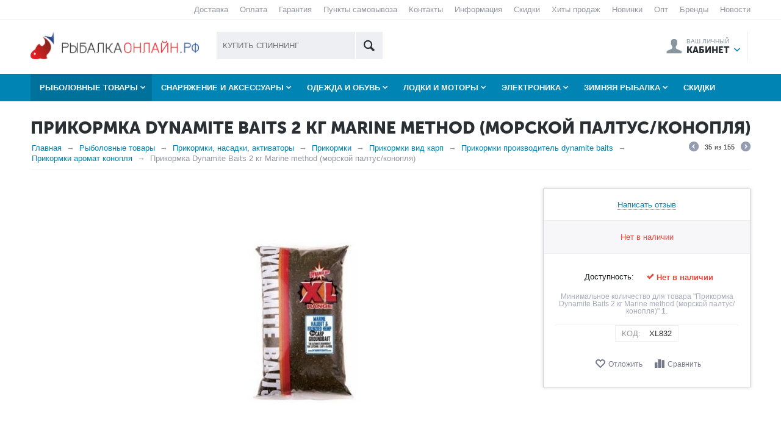

--- FILE ---
content_type: text/html; charset=utf-8
request_url: https://fisheroutlet.ru/ryibolovnyie-tovaryi/prikormki-nasadki-aktivatoryi/prikormka/prikormka-dynamite-baits-2-kg-marine-method-xl832/
body_size: 38212
content:

<!DOCTYPE html>
<html 
prefix="og: http://ogp.me/ns#" lang="ru" dir="ltr">
<head>
<title>Купить Прикормка Dynamite Baits 2 кг Marine method (морской палтус/конопля), цена в интернет магазине Рыбалкаонлайн.рф</title>

    <base href="https://fisheroutlet.ru/"/>
    <meta http-equiv="Content-Type" content="text/html; charset=utf-8"
          data-ca-mode=""/>
    <meta name="viewport" content="initial-scale=1.0, width=device-width"/>

    <meta name="description"
          content="Заказать Прикормка  Dynamite Baits 2 кг Marine method (морской палтус/конопля) по низкой цене с доставкой по всей России в интернет-магазине Рыбалкаонлайн.рф: описание, характеристики и отзывы покупателей. "/>



    <meta name="keywords" content="Прикормка  Dynamite Baits 2 кг Marine method (морской палтус/конопля)"/>




    <link rel="canonical" href="https://fisheroutlet.ru/ryibolovnyie-tovaryi/prikormki-nasadki-aktivatoryi/prikormka/prikormka-dynamite-baits-2-kg-marine-method-xl832/" />






<meta name="format-detection" content="telephone=no"><meta property="og:type" content="website" />
<meta property="og:locale" content="ru_RU" />
<meta property="og:title" content="Купить Прикормка Dynamite Baits 2 кг Marine method (морской палтус/конопля), цена в интернет магазине Рыбалкаонлайн.рф" />
<meta property="og:description" content="Заказать Прикормка  Dynamite Baits 2 кг Marine method (морской палтус/конопля) по низкой цене с доставкой по всей России в интернет-магазине Рыбалкаонлайн.рф: описание, характеристики и отзывы покупателей. " />
<meta property="og:url" content="https://fisheroutlet.ru/ryibolovnyie-tovaryi/prikormki-nasadki-aktivatoryi/prikormka/prikormka-dynamite-baits-2-kg-marine-method-xl832/" />
    <meta property="og:image" content="https://fisheroutlet.ru/images/detailed/6/-000020873_p_l.jpg" />




    <link href="https://fisheroutlet.ru/images/logos/500/favicon_0jvf-jv.ico" rel="shortcut icon" type="image/x-icon" />


<link type="text/css" rel="stylesheet" href="https://fisheroutlet.ru/var/cache/misc/assets/design/themes/abt__unitheme/css/standalone.a5adb9f7507cdce7c99a65d9f773a3611710322240.css" />

<script type="text/javascript" data-no-defer>
(function(i,s,o,g,r,a,m){
    i['GoogleAnalyticsObject']=r;
    i[r]=i[r]||function(){(i[r].q=i[r].q||[]).push(arguments)},i[r].l=1*new Date();
    a=s.createElement(o), m=s.getElementsByTagName(o)[0];
    a.async=1;
    a.src=g;
    m.parentNode.insertBefore(a,m)
})(window,document,'script','//www.google-analytics.com/analytics.js','ga');
ga('create', 'UA-80185285-1', 'auto');
ga('send', 'pageview', '/ryibolovnyie-tovaryi/prikormki-nasadki-aktivatoryi/prikormka/prikormka-dynamite-baits-2-kg-marine-method-xl832/');
</script>

<!-- Inline script moved to the bottom of the page -->
</head>

<body>
    <!-- Inline script moved to the bottom of the page -->

                        
        <div class="ty-tygh  " id="tygh_container">

        <div id="ajax_overlay" class="ty-ajax-overlay"></div>
<div id="ajax_loading_box" class="ty-ajax-loading-box"></div>

        <div class="cm-notification-container notification-container">
</div>

        <div class="ty-helper-container" id="tygh_main_container">
            
                 
                
<div class="tygh-top-panel clearfix">
    <div class="container-fluid  top-grid
        ">
                    


                


        <div class="container-fluid-row">
<div class="row-fluid ">        <div class="span16 top-links-grid hidden-phone">
            <div class=" top-quick-links hidden-phone ty-float-right">
        
    

        <div class="ty-text-links-wrapper">
        <span id="sw_text_links_1498" class="ty-text-links-btn cm-combination visible-phone">
            <i class="ty-icon-short-list"></i>
            <i class="ty-icon-down-micro ty-text-links-btn__arrow"></i>
        </span>
    
        <ul id="text_links_1498" class="ty-text-links cm-popup-box ty-text-links_show_inline">
                            <li class="ty-text-links__item ty-level-0 ty-quick-menu__delivery">
                    <a class="ty-text-links__a" href="https://fisheroutlet.ru/dostavka" title="Доставка">Доставка</a> 
                                    </li>
                            <li class="ty-text-links__item ty-level-0">
                    <a class="ty-text-links__a" href="https://fisheroutlet.ru/oplata" title="Оплата">Оплата</a> 
                                    </li>
                            <li class="ty-text-links__item ty-level-0 ty-quick-menu__return">
                    <a class="ty-text-links__a" href="https://fisheroutlet.ru/vozvrat/" title="Гарантия">Гарантия</a> 
                                    </li>
                            <li class="ty-text-links__item ty-level-0 ty-quick-menu__pickup">
                    <a class="ty-text-links__a" href="/pickup/" title="Пункты самовывоза">Пункты самовывоза</a> 
                                    </li>
                            <li class="ty-text-links__item ty-level-0 ty-quick-menu__contacts">
                    <a class="ty-text-links__a" href="https://fisheroutlet.ru/kontakty" title="Контакты">Контакты</a> 
                                    </li>
                            <li class="ty-text-links__item ty-level-0 ty-quick-menu-item__place-order ty-text-links__subitems">
                    <a class="ty-text-links__a"  title="Информация">Информация</a> 
                                            
    

    
        <ul  class="ty-text-links">
                            <li class="ty-text-links__item ty-level-1">
                    <a class="ty-text-links__a" href="https://fisheroutlet.ru/dostavka" title="Доставка ">Доставка </a> 
                                    </li>
                            <li class="ty-text-links__item ty-level-1">
                    <a class="ty-text-links__a" href="https://fisheroutlet.ru/oplata" title="Оплата">Оплата</a> 
                                    </li>
                            <li class="ty-text-links__item ty-level-1">
                    <a class="ty-text-links__a" href="https://fisheroutlet.ru/index.php?dispatch=pickup.view" title="Пункты самовывоза">Пункты самовывоза</a> 
                                    </li>
                            <li class="ty-text-links__item ty-level-1">
                    <a class="ty-text-links__a" href="https://fisheroutlet.ru/vozvrat/" title="Возврат">Возврат</a> 
                                    </li>
                    </ul>

    
                                    </li>
                            <li class="ty-text-links__item ty-level-0 ty-menu-item__sale">
                    <a class="ty-text-links__a" href="https://fisheroutlet.ru/sale/" title="Скидки">Скидки</a> 
                                    </li>
                            <li class="ty-text-links__item ty-level-0">
                    <a class="ty-text-links__a" href="https://fisheroutlet.ru/bestsellers/" title="Хиты продаж">Хиты продаж</a> 
                                    </li>
                            <li class="ty-text-links__item ty-level-0 ty-menu-item__newest">
                    <a class="ty-text-links__a" href="https://fisheroutlet.ru/newest/" title="Новинки">Новинки</a> 
                                    </li>
                            <li class="ty-text-links__item ty-level-0">
                    <a class="ty-text-links__a" href="https://fisheroutlet.ru/opt/" title="Опт">Опт</a> 
                                    </li>
                            <li class="ty-text-links__item ty-level-0 ty-menu-item__brands">
                    <a class="ty-text-links__a" href="/brands/" title="Бренды">Бренды</a> 
                                    </li>
                            <li class="ty-text-links__item ty-level-0">
                    <a class="ty-text-links__a" href="https://fisheroutlet.ru/novosti/" title="Новости">Новости</a> 
                                    </li>
                    </ul>

        </div>
    
    </div>
        </div>
</div>
    </div>

</div>
</div>

<div class="tygh-header clearfix">
    <div class="container-fluid  header-grid advanced-header
        ">
                    


        <div class="container-fluid-row">
<div class="row-fluid ">        <div class="span4 adv-top-logo-grid">
            <div class=" top-logo">
        <div class="ty-logo-container">
    <a href="https://fisheroutlet.ru/" title="">
        <img src="https://fisheroutlet.ru/images/logos/500/logo2_o1ct-oz-min.png" width="2246" height="363" alt="" class="ty-logo-container__image" />
    </a>
</div>
    </div>
        </div>

    
                


        
        <div class="span4 adv-search-block-grid">
            <div class=" top-search">
        


        <div     class=" cp-live-search-"
>
            <div class="ty-search-block">
    <form action="https://fisheroutlet.ru/" name="search_form" method="get">
        <input type="hidden" name="subcats" value="Y" />
        <input type="hidden" name="pcode_from_q" value="Y" />
        <input type="hidden" name="pshort" value="Y" />
        <input type="hidden" name="pfull" value="Y" />
        <input type="hidden" name="pname" value="Y" />
        <input type="hidden" name="pkeywords" value="Y" />
        <input type="hidden" name="search_performed" value="Y" />

        
<div id="live_reload_box">
<input type="hidden" class="search_input" name="search_id" value="" />
    <!--live_reload_box--></div>

<!-- Inline script moved to the bottom of the page -->


        <input type="text" name="q" value="" id="search_input" title="Искать товары" class="ty-search-block__input cm-hint" /><button title="Найти" class="ty-search-magnifier" type="submit"><i class="ty-icon-search"></i></button>
<input type="hidden" name="dispatch" value="products.search" />
        
    </form>
</div>

        </div>




    </div>
        </div>

    
                


                


        
        <div class="span8 adv-cart-content-grid">
            <div class=" top-cart-content ty-float-right">
            &nbsp;


    </div><div class="ty-dropdown-box  top-my-account ty-float-right">
        <div id="sw_dropdown_1503" class="ty-dropdown-box__title cm-combination unlogged">
            
                                <a class="ty-account-info__title" href="https://fisheroutlet.ru/profiles-update/">
        <i class="ty-icon-user"></i>&nbsp;
        <span class="ty-account-info__title-txt" ><small>Ваш личный</small>Кабинет</span>
        <i class="ty-icon-down-micro ty-account-info__user-arrow"></i>
    </a>

                        

        </div>
        <div id="dropdown_1503" class="cm-popup-box ty-dropdown-box__content hidden">
            

<div id="account_info_1503">
        <ul class="ty-account-info">
        
                        <li class="ty-account-info__item ty-dropdown-box__item">
<span hashstring="db192720b1d1437107285606e745e4b4" hashtype="content">&nbsp</span>
</li>
<li class="ty-account-info__item ty-dropdown-box__item">
<span hashstring="280c219e49bd3e284e709931cacb63dc" hashtype="content">&nbsp</span>
</li>
        
<li class="ty-account-info__item ty-dropdown-box__item">
    <a href="https://fisheroutlet.ru/returns/" rel="nofollow" class="ty-account-info__a">Запросы на возврат</a>
</li><li class="ty-account-info__item ty-dropdown-box__item">
<span hashstring="d0d686a93ab2e57f58a94d01216319ec" hashtype="content">&nbsp</span>
</li>
    </ul>

            <div class="ty-account-info__orders updates-wrapper track-orders" id="track_orders_block_1503">
            <form action="https://fisheroutlet.ru/" method="POST" class="cm-ajax cm-post cm-ajax-full-render" name="track_order_quick">
                <input type="hidden" name="result_ids" value="track_orders_block_*" />
                <input type="hidden" name="return_url" value="index.php?dispatch=products.view&amp;product_id=2979" />

                <div class="ty-account-info__orders-txt">Отслеживание заказа</div>

                <div class="ty-account-info__orders-input ty-control-group ty-input-append">
                    <label for="track_order_item1503" class="cm-required hidden">Отслеживание заказа</label>
                    <input type="text" size="20" class="ty-input-text cm-hint" id="track_order_item1503" name="track_data" value="Номер заказа/E-mail" />
                    <button title="Выполнить" class="ty-btn-go" type="submit"><i class="ty-btn-go__icon ty-icon-right-dir"></i></button>
<input type="hidden" name="dispatch" value="orders.track_request" />
                    
                </div>
            </form>
        <!--track_orders_block_1503--></div>
    
    <div class="ty-account-info__buttons buttons-container">
                    <span hashstring="9b803277d45fd6441d8164fee752ce17" hashtype="content">&nbsp</span>
                            <div  id="login_block1503" class="hidden" title="Войти">
                    <div class="ty-login-popup">
                        

        <form name="popup1503_form" action="https://fisheroutlet.ru/" method="post">
    <input type="hidden" name="return_url" value="index.php?dispatch=products.view&amp;product_id=2979" />
    <input type="hidden" name="redirect_url" value="index.php?dispatch=products.view&amp;product_id=2979" />

                <div class="ty-control-group">
            <label for="login_popup1503" class="ty-login__filed-label ty-control-group__label cm-required cm-trim cm-email">E-mail</label>
            <input type="text" id="login_popup1503" name="user_login" size="30" value="" class="ty-login__input cm-focus" />
        </div>

        <span hashstring="c9e4903a8308e91a550eee3dd5a26c62" hashtype="content">&nbsp</span>

                            <div class="captcha ty-control-group">
            <label for="recaptcha_690a764244544" class="cm-required cm-recaptcha ty-captcha__label">Антибот</label>
            <div id="recaptcha_690a764244544" class="cm-recaptcha"></div>
        </div>
    

        
                            Войти через соц. сеть:
    <p class="ty-text-center">
    <input type="hidden" name="redirect_url" value="index.php?dispatch=products.view&amp;product_id=2979" /><a class="cm-login-provider ty-hybrid-auth__icon" data-idp="vkontakte"><img src="https://fisheroutlet.ru/design/themes/responsive/media/images/addons/hybrid_auth/icons/flat_32x32/vkontakte.png" title="vkontakte" alt="vkontakte" /></a><a class="cm-login-provider ty-hybrid-auth__icon" data-idp="facebook"><img src="https://fisheroutlet.ru/design/themes/responsive/media/images/addons/hybrid_auth/icons/flat_32x32/facebook.png" title="facebook" alt="facebook" /></a>    </p>

            <div class="buttons-container clearfix">
                <div class="ty-float-right">
                        
 
    <button  class="ty-btn__login ty-btn__secondary ty-btn" type="submit" name="dispatch[auth.login]" >Войти</button>


                </div>
                <div class="ty-login__remember-me">
                    <label for="remember_me_popup1503" class="ty-login__remember-me-label"><input class="checkbox" type="checkbox" name="remember_me" id="remember_me_popup1503" value="Y" />Запомнить</label>
                </div>
            </div>
        

    </form>


                    </div>
                </div>
                        </div>
<!--account_info_1503--></div>

        </div>
    </div><div class=" hidden adv-search-button-grid ty-float-right">
        <div class="ty-wysiwyg-content"  data-ca-live-editor-object-id="0" data-ca-live-editor-object-type=""><a class="search-button-mobile" onclick="ShowSearch()"><i class="ty-icon-search"></i></a>
<a class="close-button-mobile hidden" onclick="HideSearch()"><i class="uni-close"></i></a></div>
    </div>
        </div>
</div>
    </div>
                


        <div class="container-fluid-row">
<div class="row-fluid ">        <div class="span16 top-menu-grid  small-grid top-menu">
            <div class=" cat-menu-horizontal">
        


    <ul class="ty-menu__items cm-responsive-menu">
        

		<li class="ty-menu__item ty-menu__menu-btn visible-phone">
		    <a class="ty-menu__item-link" onclick="$('.cat-menu-horizontal .ty-menu__items').toggleClass('open');">
		        <i class="ty-icon-short-list"></i>
		        <span>Каталог товаров</span>
		    </a>
		</li>

                                                        
                                                    
                
                        <li class="ty-menu__item  cm-menu-item-responsive  ty-menu__item-active first-lvl  ">
                                            <a class="ty-menu__item-toggle visible-phone cm-responsive-menu-toggle">
                            <i class="ty-menu__icon-open ty-icon-down-open"></i>
                            <i class="ty-menu__icon-hide ty-icon-up-open"></i>
                        </a>
                                        <a  href="https://fisheroutlet.ru/ryibolovnyie-tovaryi/" class="ty-menu__item-link a-first-lvl" title="Рыболовные товары">
                        <div class="menu-lvl-ctn">
                            Рыболовные товары<i class="icon-right-dir"></i>                        </div>
                    </a>
                
                                                                                                                        <div class="ty-menu__submenu" id="topmenu_298_82e473ca878e6b7e8b1126f640d95608">
                            
                                <ul class="ty-menu__submenu-items cm-responsive-menu-submenu dropdown-column-item dropdown-3columns  clearfix">

                                		                        

		                        										<ul class="ty-menu__submenu-col">

                                    
                                    	
                                        <li class="ty-top-mine__submenu-col">

                                                                                        <div class="ty-menu__submenu-item-header ">
                                                <a href="https://fisheroutlet.ru/ryibolovnyie-tovaryi/primanki/" class="ty-menu__submenu-link" title="Приманки">Приманки</a>
                                            </div>
                                                                                            <a class="ty-menu__item-toggle visible-phone cm-responsive-menu-toggle">
                                                    <i class="ty-menu__icon-open ty-icon-down-open"></i>
                                                    <i class="ty-menu__icon-hide ty-icon-up-open"></i>
                                                </a>
                                                                                        <div class="ty-menu__submenu">
                                                <ul class="ty-menu__submenu-list hiddenCol cm-responsive-menu-submenu" style="height: 95px;">
                                                                                                            
                                                                                                                                                                                <li class="ty-menu__submenu-item">
                                                                <a href="https://fisheroutlet.ru/ryibolovnyie-tovaryi/primanki/vobleryi/" class="ty-menu__submenu-link" title="Воблеры">Воблеры</a>
                                                            </li>
                                                                                                                                                                                <li class="ty-menu__submenu-item">
                                                                <a href="https://fisheroutlet.ru/ryibolovnyie-tovaryi/primanki/zimnie-bl-snyi/" class="ty-menu__submenu-link" title="Зимние блесны">Зимние блесны</a>
                                                            </li>
                                                                                                                                                                                <li class="ty-menu__submenu-item">
                                                                <a href="https://fisheroutlet.ru/ryibolovnyie-tovaryi/primanki/balansiryi/" class="ty-menu__submenu-link" title="Балансиры">Балансиры</a>
                                                            </li>
                                                                                                                                                                                <li class="ty-menu__submenu-item">
                                                                <a href="https://fisheroutlet.ru/ryibolovnyie-tovaryi/primanki/ryibolovnyie-bl-snyi/" class="ty-menu__submenu-link" title="Блесны">Блесны</a>
                                                            </li>
                                                                                                                                                                                <li class="ty-menu__submenu-item">
                                                                <a href="https://fisheroutlet.ru/ryibolovnyie-tovaryi/primanki/mormyishki-zimnie/" class="ty-menu__submenu-link" title="Мормышки">Мормышки</a>
                                                            </li>
                                                                                                                                                                                <li class="ty-menu__submenu-item">
                                                                <a href="https://fisheroutlet.ru/ryibolovnyie-tovaryi/primanki/nezaceplyayki/" class="ty-menu__submenu-link" title="Незацепляйки">Незацепляйки</a>
                                                            </li>
                                                                                                                                                                                <li class="ty-menu__submenu-item">
                                                                <a href="https://fisheroutlet.ru/ryibolovnyie-tovaryi/primanki/dzhig/" class="ty-menu__submenu-link" title="Джиг-головки">Джиг-головки</a>
                                                            </li>
                                                                                                                                                                                <li class="ty-menu__submenu-item">
                                                                <a href="https://fisheroutlet.ru/ryibolovnyie-tovaryi/primanki/myagkie-primanki/" class="ty-menu__submenu-link" title="Силиконовые приманки">Силиконовые приманки</a>
                                                            </li>
                                                                                                                                                                                <li class="ty-menu__submenu-item">
                                                                <a href="https://fisheroutlet.ru/ryibolovnyie-tovaryi/primanki/morskiye-primanki/" class="ty-menu__submenu-link" title="Морские приманки">Морские приманки</a>
                                                            </li>
                                                                                                                                                                                <li class="ty-menu__submenu-item">
                                                                <a href="https://fisheroutlet.ru/ryibolovnyie-tovaryi/primanki/bokoplavyi/" class="ty-menu__submenu-link" title="Бокоплавы">Бокоплавы</a>
                                                            </li>
                                                                                                                

                                                                                                    </ul>
                                               	                                                <a href="javascript:void(0);" onMouseOver="$(this).prev().addClass('view');$(this).addClass('hidden');" class="ty-menu__submenu-link-more">Еще <i class="ty-icon-plus-circle"></i></a>
                                                                                            </div>
                                        </li>
                                    
                                    	
                                        <li class="ty-top-mine__submenu-col">

                                                                                        <div class="ty-menu__submenu-item-header ">
                                                <a href="https://fisheroutlet.ru/ryibolovnyie-tovaryi/nakhlyistovaya-ryibalka/" class="ty-menu__submenu-link" title="Нахлыстовая рыбалка">Нахлыстовая рыбалка</a>
                                            </div>
                                                                                            <a class="ty-menu__item-toggle visible-phone cm-responsive-menu-toggle">
                                                    <i class="ty-menu__icon-open ty-icon-down-open"></i>
                                                    <i class="ty-menu__icon-hide ty-icon-up-open"></i>
                                                </a>
                                                                                        <div class="ty-menu__submenu">
                                                <ul class="ty-menu__submenu-list hiddenCol cm-responsive-menu-submenu" style="height: 95px;">
                                                                                                            
                                                                                                                                                                                <li class="ty-menu__submenu-item">
                                                                <a href="https://fisheroutlet.ru/ryibolovnyie-tovaryi/nakhlyistovaya-ryibalka/udilischa-nakhlyistovyie/" class="ty-menu__submenu-link" title="Удилища">Удилища</a>
                                                            </li>
                                                                                                                                                                                <li class="ty-menu__submenu-item">
                                                                <a href="https://fisheroutlet.ru/ryibolovnyie-tovaryi/nakhlyistovaya-ryibalka/katushki-nakhlyistovyie/" class="ty-menu__submenu-link" title="Катушки">Катушки</a>
                                                            </li>
                                                                                                                                                                                <li class="ty-menu__submenu-item">
                                                                <a href="https://fisheroutlet.ru/ryibolovnyie-tovaryi/nakhlyistovaya-ryibalka/shnuryi-podleski-bekingi/" class="ty-menu__submenu-link" title="Шнуры, подлески и бекинги">Шнуры, подлески и бекинги</a>
                                                            </li>
                                                                                                                                                                                <li class="ty-menu__submenu-item">
                                                                <a href="https://fisheroutlet.ru/ryibolovnyie-tovaryi/nakhlyistovaya-ryibalka/instrumentyi-dlya-vyazaniya/" class="ty-menu__submenu-link" title="Инструменты для вязания мух">Инструменты для вязания мух</a>
                                                            </li>
                                                                                                                                                                                <li class="ty-menu__submenu-item">
                                                                <a href="https://fisheroutlet.ru/ryibolovnyie-tovaryi/nakhlyistovaya-ryibalka/nakhlyistovyie-materialyi/" class="ty-menu__submenu-link" title="Материалы">Материалы</a>
                                                            </li>
                                                                                                                                                                                <li class="ty-menu__submenu-item">
                                                                <a href="https://fisheroutlet.ru/ryibolovnyie-tovaryi/nakhlyistovaya-ryibalka/nakhlyistovyie-naboryi/" class="ty-menu__submenu-link" title="Наборы мушек">Наборы мушек</a>
                                                            </li>
                                                                                                                                                                                <li class="ty-menu__submenu-item">
                                                                <a href="https://fisheroutlet.ru/ryibolovnyie-tovaryi/nakhlyistovaya-ryibalka/kryuchki-mushinyie/" class="ty-menu__submenu-link" title="Крючки мушиные">Крючки мушиные</a>
                                                            </li>
                                                                                                                                                                                <li class="ty-menu__submenu-item">
                                                                <a href="https://fisheroutlet.ru/ryibolovnyie-tovaryi/nakhlyistovaya-ryibalka/nakhlyistovyie-aksessuaryi/" class="ty-menu__submenu-link" title="Аксессуары">Аксессуары</a>
                                                            </li>
                                                                                                                

                                                                                                    </ul>
                                               	                                                <a href="javascript:void(0);" onMouseOver="$(this).prev().addClass('view');$(this).addClass('hidden');" class="ty-menu__submenu-link-more">Еще <i class="ty-icon-plus-circle"></i></a>
                                                                                            </div>
                                        </li>
                                    
                                    	
                                        <li class="ty-top-mine__submenu-col">

                                                                                        <div class="ty-menu__submenu-item-header ">
                                                <a href="https://fisheroutlet.ru/ryibolovnyie-tovaryi/udilischa/" class="ty-menu__submenu-link" title="Удилища">Удилища</a>
                                            </div>
                                                                                            <a class="ty-menu__item-toggle visible-phone cm-responsive-menu-toggle">
                                                    <i class="ty-menu__icon-open ty-icon-down-open"></i>
                                                    <i class="ty-menu__icon-hide ty-icon-up-open"></i>
                                                </a>
                                                                                        <div class="ty-menu__submenu">
                                                <ul class="ty-menu__submenu-list hiddenCol cm-responsive-menu-submenu" style="height: 95px;">
                                                                                                            
                                                                                                                                                                                <li class="ty-menu__submenu-item">
                                                                <a href="https://fisheroutlet.ru/ryibolovnyie-tovaryi/udilischa/spinningi/" class="ty-menu__submenu-link" title="Спиннинги">Спиннинги</a>
                                                            </li>
                                                                                                                                                                                <li class="ty-menu__submenu-item">
                                                                <a href="https://fisheroutlet.ru/ryibolovnyie-tovaryi/udilischa/poplavochnie/" class="ty-menu__submenu-link" title="Поплавочные">Поплавочные</a>
                                                            </li>
                                                                                                                                                                                <li class="ty-menu__submenu-item">
                                                                <a href="https://fisheroutlet.ru/ryibolovnyie-tovaryi/udilischa/karpovyie/" class="ty-menu__submenu-link" title="Карповые">Карповые</a>
                                                            </li>
                                                                                                                                                                                <li class="ty-menu__submenu-item">
                                                                <a href="https://fisheroutlet.ru/ryibolovnyie-tovaryi/udilischa/zimnie-udochki/" class="ty-menu__submenu-link" title="Зимние удочки">Зимние удочки</a>
                                                            </li>
                                                                                                                                                                                <li class="ty-menu__submenu-item">
                                                                <a href="https://fisheroutlet.ru/ryibolovnyie-tovaryi/udilischa/fideryi/" class="ty-menu__submenu-link" title="Фидерные">Фидерные</a>
                                                            </li>
                                                                                                                                                                                <li class="ty-menu__submenu-item">
                                                                <a href="https://fisheroutlet.ru/ryibolovnyie-tovaryi/udilischa/trollingovyie/" class="ty-menu__submenu-link" title="Троллинговые">Троллинговые</a>
                                                            </li>
                                                                                                                                                                                <li class="ty-menu__submenu-item">
                                                                <a href="https://fisheroutlet.ru/ryibolovnyie-tovaryi/udilischa/lodochnyie/" class="ty-menu__submenu-link" title="Лодочные">Лодочные</a>
                                                            </li>
                                                                                                                                                                                <li class="ty-menu__submenu-item">
                                                                <a href="https://fisheroutlet.ru/ryibolovnyie-tovaryi/udilischa/s-rfovyie/" class="ty-menu__submenu-link" title="Серфовые">Серфовые</a>
                                                            </li>
                                                                                                                                                                                <li class="ty-menu__submenu-item">
                                                                <a href="https://fisheroutlet.ru/ryibolovnyie-tovaryi/udilischa/morskie/" class="ty-menu__submenu-link" title="Морские">Морские</a>
                                                            </li>
                                                                                                                                                                                <li class="ty-menu__submenu-item">
                                                                <a href="https://fisheroutlet.ru/ryibolovnyie-tovaryi/udilischa/forelevyie/" class="ty-menu__submenu-link" title="Форелевые">Форелевые</a>
                                                            </li>
                                                                                                                                                                                <li class="ty-menu__submenu-item">
                                                                <a href="https://fisheroutlet.ru/ryibolovnyie-tovaryi/udilischa/nakhlyistovyie/" class="ty-menu__submenu-link" title="Нахлыстовые">Нахлыстовые</a>
                                                            </li>
                                                                                                                                                                                <li class="ty-menu__submenu-item">
                                                                <a href="https://fisheroutlet.ru/ryibolovnyie-tovaryi/udilischa/pikeryi/" class="ty-menu__submenu-link" title="Пикерные">Пикерные</a>
                                                            </li>
                                                                                                                                                                                <li class="ty-menu__submenu-item">
                                                                <a href="https://fisheroutlet.ru/ryibolovnyie-tovaryi/udilischa/zapchasti-dlya-udilisch/" class="ty-menu__submenu-link" title="Запчасти для удилищ">Запчасти для удилищ</a>
                                                            </li>
                                                                                                                

                                                                                                    </ul>
                                               	                                                <a href="javascript:void(0);" onMouseOver="$(this).prev().addClass('view');$(this).addClass('hidden');" class="ty-menu__submenu-link-more">Еще <i class="ty-icon-plus-circle"></i></a>
                                                                                            </div>
                                        </li>
                                    
                                    	
                                        <li class="ty-top-mine__submenu-col">

                                                                                        <div class="ty-menu__submenu-item-header ">
                                                <a href="https://fisheroutlet.ru/ryibolovnyie-tovaryi/osnastka/" class="ty-menu__submenu-link" title="Оснастка">Оснастка</a>
                                            </div>
                                                                                            <a class="ty-menu__item-toggle visible-phone cm-responsive-menu-toggle">
                                                    <i class="ty-menu__icon-open ty-icon-down-open"></i>
                                                    <i class="ty-menu__icon-hide ty-icon-up-open"></i>
                                                </a>
                                                                                        <div class="ty-menu__submenu">
                                                <ul class="ty-menu__submenu-list hiddenCol cm-responsive-menu-submenu" style="height: 95px;">
                                                                                                            
                                                                                                                                                                                <li class="ty-menu__submenu-item">
                                                                <a href="https://fisheroutlet.ru/ryibolovnyie-tovaryi/osnastka/kruzhki/" class="ty-menu__submenu-link" title="Кружки">Кружки</a>
                                                            </li>
                                                                                                                                                                                <li class="ty-menu__submenu-item">
                                                                <a href="https://fisheroutlet.ru/ryibolovnyie-tovaryi/osnastka/stopor/" class="ty-menu__submenu-link" title="Стопор">Стопор</a>
                                                            </li>
                                                                                                                                                                                <li class="ty-menu__submenu-item">
                                                                <a href="https://fisheroutlet.ru/ryibolovnyie-tovaryi/osnastka/donki/" class="ty-menu__submenu-link" title="Донки">Донки</a>
                                                            </li>
                                                                                                                                                                                <li class="ty-menu__submenu-item">
                                                                <a href="https://fisheroutlet.ru/ryibolovnyie-tovaryi/osnastka/zastezhki/" class="ty-menu__submenu-link" title="Застежки">Застежки</a>
                                                            </li>
                                                                                                                                                                                <li class="ty-menu__submenu-item">
                                                                <a href="https://fisheroutlet.ru/ryibolovnyie-tovaryi/osnastka/sabiki-i-snastochki/" class="ty-menu__submenu-link" title="Сабики и снасточки">Сабики и снасточки</a>
                                                            </li>
                                                                                                                                                                                <li class="ty-menu__submenu-item">
                                                                <a href="https://fisheroutlet.ru/ryibolovnyie-tovaryi/osnastka/kryuchki/" class="ty-menu__submenu-link" title="Крючки ">Крючки </a>
                                                            </li>
                                                                                                                                                                                <li class="ty-menu__submenu-item">
                                                                <a href="https://fisheroutlet.ru/ryibolovnyie-tovaryi/osnastka/povodki/" class="ty-menu__submenu-link" title="Поводки">Поводки</a>
                                                            </li>
                                                                                                                                                                                <li class="ty-menu__submenu-item">
                                                                <a href="https://fisheroutlet.ru/ryibolovnyie-tovaryi/osnastka/antizakruchivateli/" class="ty-menu__submenu-link" title="Антизакручиватели">Антизакручиватели</a>
                                                            </li>
                                                                                                                                                                                <li class="ty-menu__submenu-item">
                                                                <a href="https://fisheroutlet.ru/ryibolovnyie-tovaryi/osnastka/kolca-vertlyugi/" class="ty-menu__submenu-link" title="Кольца">Кольца</a>
                                                            </li>
                                                                                                                                                                                <li class="ty-menu__submenu-item">
                                                                <a href="https://fisheroutlet.ru/ryibolovnyie-tovaryi/osnastka/gruzila-i-utyazheliteli/" class="ty-menu__submenu-link" title="Грузила">Грузила</a>
                                                            </li>
                                                                                                                                                                                <li class="ty-menu__submenu-item">
                                                                <a href="https://fisheroutlet.ru/ryibolovnyie-tovaryi/osnastka/kormushki/" class="ty-menu__submenu-link" title="Кормушки">Кормушки</a>
                                                            </li>
                                                                                                                                                                                <li class="ty-menu__submenu-item">
                                                                <a href="https://fisheroutlet.ru/ryibolovnyie-tovaryi/osnastka/kembriki-biser-sharyi-stoporki/" class="ty-menu__submenu-link" title="Бисер">Бисер</a>
                                                            </li>
                                                                                                                                                                                <li class="ty-menu__submenu-item">
                                                                <a href="https://fisheroutlet.ru/ryibolovnyie-tovaryi/osnastka/otvodyi-koromyisla/" class="ty-menu__submenu-link" title="Отводы">Отводы</a>
                                                            </li>
                                                                                                                                                                                <li class="ty-menu__submenu-item">
                                                                <a href="https://fisheroutlet.ru/ryibolovnyie-tovaryi/osnastka/gotovyie-naboryi/" class="ty-menu__submenu-link" title="Готовые наборы">Готовые наборы</a>
                                                            </li>
                                                                                                                                                                                <li class="ty-menu__submenu-item">
                                                                <a href="https://fisheroutlet.ru/ryibolovnyie-tovaryi/osnastka/vertlyugi/" class="ty-menu__submenu-link" title="Вертлюги">Вертлюги</a>
                                                            </li>
                                                                                                                                                                                <li class="ty-menu__submenu-item">
                                                                <a href="https://fisheroutlet.ru/ryibolovnyie-tovaryi/osnastka/kembriki/" class="ty-menu__submenu-link" title="Кембрики">Кембрики</a>
                                                            </li>
                                                                                                                

                                                                                                    </ul>
                                               	                                                <a href="javascript:void(0);" onMouseOver="$(this).prev().addClass('view');$(this).addClass('hidden');" class="ty-menu__submenu-link-more">Еще <i class="ty-icon-plus-circle"></i></a>
                                                                                            </div>
                                        </li>
                                    
                                    </ul>
                                    									<ul class="ty-menu__submenu-col">

                                    
                                    	
                                        <li class="ty-top-mine__submenu-col">

                                                                                        <div class="ty-menu__submenu-item-header ">
                                                <a href="https://fisheroutlet.ru/ryibolovnyie-tovaryi/trollingovaya-ryibalka/" class="ty-menu__submenu-link" title="Троллинговая рыбалка">Троллинговая рыбалка</a>
                                            </div>
                                                                                            <a class="ty-menu__item-toggle visible-phone cm-responsive-menu-toggle">
                                                    <i class="ty-menu__icon-open ty-icon-down-open"></i>
                                                    <i class="ty-menu__icon-hide ty-icon-up-open"></i>
                                                </a>
                                                                                        <div class="ty-menu__submenu">
                                                <ul class="ty-menu__submenu-list cm-responsive-menu-submenu" >
                                                                                                            
                                                                                                                                                                                <li class="ty-menu__submenu-item">
                                                                <a href="https://fisheroutlet.ru/ryibolovnyie-tovaryi/trollingovaya-ryibalka/udilischa-dlya-trollinga/" class="ty-menu__submenu-link" title="Удилища">Удилища</a>
                                                            </li>
                                                                                                                                                                                <li class="ty-menu__submenu-item">
                                                                <a href="https://fisheroutlet.ru/ryibolovnyie-tovaryi/trollingovaya-ryibalka/katushki/" class="ty-menu__submenu-link" title="Катушки">Катушки</a>
                                                            </li>
                                                                                                                                                                                <li class="ty-menu__submenu-item">
                                                                <a href="https://fisheroutlet.ru/ryibolovnyie-tovaryi/trollingovaya-ryibalka/aksessuaryi/" class="ty-menu__submenu-link" title="Аксессуары">Аксессуары</a>
                                                            </li>
                                                                                                                

                                                                                                    </ul>
                                               	                                            </div>
                                        </li>
                                    
                                    	
                                        <li class="ty-top-mine__submenu-col">

                                                                                        <div class="ty-menu__submenu-item-header ">
                                                <a href="https://fisheroutlet.ru/ryibolovnyie-tovaryi/katushki/" class="ty-menu__submenu-link" title="Катушки">Катушки</a>
                                            </div>
                                                                                            <a class="ty-menu__item-toggle visible-phone cm-responsive-menu-toggle">
                                                    <i class="ty-menu__icon-open ty-icon-down-open"></i>
                                                    <i class="ty-menu__icon-hide ty-icon-up-open"></i>
                                                </a>
                                                                                        <div class="ty-menu__submenu">
                                                <ul class="ty-menu__submenu-list hiddenCol cm-responsive-menu-submenu" style="height: 95px;">
                                                                                                            
                                                                                                                                                                                <li class="ty-menu__submenu-item">
                                                                <a href="https://fisheroutlet.ru/ryibolovnyie-tovaryi/katushki/bezyinercionnyie/" class="ty-menu__submenu-link" title="Безынерционные">Безынерционные</a>
                                                            </li>
                                                                                                                                                                                <li class="ty-menu__submenu-item">
                                                                <a href="https://fisheroutlet.ru/ryibolovnyie-tovaryi/katushki/s-baytrannerom/" class="ty-menu__submenu-link" title="С байтраннером">С байтраннером</a>
                                                            </li>
                                                                                                                                                                                <li class="ty-menu__submenu-item">
                                                                <a href="https://fisheroutlet.ru/ryibolovnyie-tovaryi/katushki/multiplikatornyie/" class="ty-menu__submenu-link" title="Мультипликаторные">Мультипликаторные</a>
                                                            </li>
                                                                                                                                                                                <li class="ty-menu__submenu-item">
                                                                <a href="https://fisheroutlet.ru/ryibolovnyie-tovaryi/katushki/provodochnyie/" class="ty-menu__submenu-link" title="Проводочные">Проводочные</a>
                                                            </li>
                                                                                                                                                                                <li class="ty-menu__submenu-item">
                                                                <a href="https://fisheroutlet.ru/ryibolovnyie-tovaryi/katushki/morskie/" class="ty-menu__submenu-link" title="Морские">Морские</a>
                                                            </li>
                                                                                                                                                                                <li class="ty-menu__submenu-item">
                                                                <a href="https://fisheroutlet.ru/ryibolovnyie-tovaryi/katushki/s-rfovyie/" class="ty-menu__submenu-link" title="Сёрфовые">Сёрфовые</a>
                                                            </li>
                                                                                                                                                                                <li class="ty-menu__submenu-item">
                                                                <a href="https://fisheroutlet.ru/ryibolovnyie-tovaryi/katushki/nahlisovie/" class="ty-menu__submenu-link" title="Нахлыстовые">Нахлыстовые</a>
                                                            </li>
                                                                                                                                                                                <li class="ty-menu__submenu-item">
                                                                <a href="https://fisheroutlet.ru/ryibolovnyie-tovaryi/katushki/zapchasti-dlya-katushek/" class="ty-menu__submenu-link" title="Запчасти">Запчасти</a>
                                                            </li>
                                                                                                                                                                                <li class="ty-menu__submenu-item">
                                                                <a href="https://fisheroutlet.ru/ryibolovnyie-tovaryi/katushki/zimnie/" class="ty-menu__submenu-link" title="Зимние">Зимние</a>
                                                            </li>
                                                                                                                                                                                <li class="ty-menu__submenu-item">
                                                                <a href="https://fisheroutlet.ru/ryibolovnyie-tovaryi/katushki/inercionnyie/" class="ty-menu__submenu-link" title="Инерционные">Инерционные</a>
                                                            </li>
                                                                                                                                                                                <li class="ty-menu__submenu-item">
                                                                <a href="https://fisheroutlet.ru/ryibolovnyie-tovaryi/katushki/matchevyie/" class="ty-menu__submenu-link" title="Матчевые">Матчевые</a>
                                                            </li>
                                                                                                                

                                                                                                    </ul>
                                               	                                                <a href="javascript:void(0);" onMouseOver="$(this).prev().addClass('view');$(this).addClass('hidden');" class="ty-menu__submenu-link-more">Еще <i class="ty-icon-plus-circle"></i></a>
                                                                                            </div>
                                        </li>
                                    
                                    	
                                        <li class="ty-top-mine__submenu-col">

                                                                                        <div class="ty-menu__submenu-item-header ">
                                                <a href="https://fisheroutlet.ru/ryibolovnyie-tovaryi/leska/" class="ty-menu__submenu-link" title="Лески и шнуры">Лески и шнуры</a>
                                            </div>
                                                                                            <a class="ty-menu__item-toggle visible-phone cm-responsive-menu-toggle">
                                                    <i class="ty-menu__icon-open ty-icon-down-open"></i>
                                                    <i class="ty-menu__icon-hide ty-icon-up-open"></i>
                                                </a>
                                                                                        <div class="ty-menu__submenu">
                                                <ul class="ty-menu__submenu-list cm-responsive-menu-submenu" >
                                                                                                            
                                                                                                                                                                                <li class="ty-menu__submenu-item">
                                                                <a href="https://fisheroutlet.ru/ryibolovnyie-tovaryi/leska/monofilnaya/" class="ty-menu__submenu-link" title="Монофильная">Монофильная</a>
                                                            </li>
                                                                                                                                                                                <li class="ty-menu__submenu-item">
                                                                <a href="https://fisheroutlet.ru/ryibolovnyie-tovaryi/leska/plet-naya/" class="ty-menu__submenu-link" title="Плетеные шнуры">Плетеные шнуры</a>
                                                            </li>
                                                                                                                                                                                <li class="ty-menu__submenu-item">
                                                                <a href="https://fisheroutlet.ru/ryibolovnyie-tovaryi/leska/flyuorokarbon/" class="ty-menu__submenu-link" title="Флюорокарбон">Флюорокарбон</a>
                                                            </li>
                                                                                                                

                                                                                                    </ul>
                                               	                                            </div>
                                        </li>
                                    
                                    	
                                        <li class="ty-top-mine__submenu-col">

                                                                                        <div class="ty-menu__submenu-item-header ">
                                                <a href="https://fisheroutlet.ru/ryibolovnyie-tovaryi/podsaki-i-bagoriki/" class="ty-menu__submenu-link" title="Подсаки, багорики, захваты">Подсаки, багорики, захваты</a>
                                            </div>
                                                                                            <a class="ty-menu__item-toggle visible-phone cm-responsive-menu-toggle">
                                                    <i class="ty-menu__icon-open ty-icon-down-open"></i>
                                                    <i class="ty-menu__icon-hide ty-icon-up-open"></i>
                                                </a>
                                                                                        <div class="ty-menu__submenu">
                                                <ul class="ty-menu__submenu-list cm-responsive-menu-submenu" >
                                                                                                            
                                                                                                                                                                                <li class="ty-menu__submenu-item">
                                                                <a href="https://fisheroutlet.ru/ryibolovnyie-tovaryi/podsaki-i-bagoriki/podsaki/" class="ty-menu__submenu-link" title="Подсаки">Подсаки</a>
                                                            </li>
                                                                                                                                                                                <li class="ty-menu__submenu-item">
                                                                <a href="https://fisheroutlet.ru/ryibolovnyie-tovaryi/podsaki-i-bagoriki/bagoriki/" class="ty-menu__submenu-link" title="Багорики">Багорики</a>
                                                            </li>
                                                                                                                                                                                <li class="ty-menu__submenu-item">
                                                                <a href="https://fisheroutlet.ru/ryibolovnyie-tovaryi/podsaki-i-bagoriki/zakhvatyi/" class="ty-menu__submenu-link" title="Захваты, липгрипы">Захваты, липгрипы</a>
                                                            </li>
                                                                                                                                                                                <li class="ty-menu__submenu-item">
                                                                <a href="https://fisheroutlet.ru/ryibolovnyie-tovaryi/podsaki-i-bagoriki/rukoyatki/" class="ty-menu__submenu-link" title="Рукоятки и головы">Рукоятки и головы</a>
                                                            </li>
                                                                                                                

                                                                                                    </ul>
                                               	                                            </div>
                                        </li>
                                    
                                    </ul>
                                    									<ul class="ty-menu__submenu-col">

                                    
                                    	
                                        <li class="ty-top-mine__submenu-col">

                                                                                        <div class="ty-menu__submenu-item-header ">
                                                <a href="https://fisheroutlet.ru/ryibolovnyie-tovaryi/poplavki-i-signalizatoryi/" class="ty-menu__submenu-link" title="Поплавки и сигнализаторы">Поплавки и сигнализаторы</a>
                                            </div>
                                                                                            <a class="ty-menu__item-toggle visible-phone cm-responsive-menu-toggle">
                                                    <i class="ty-menu__icon-open ty-icon-down-open"></i>
                                                    <i class="ty-menu__icon-hide ty-icon-up-open"></i>
                                                </a>
                                                                                        <div class="ty-menu__submenu">
                                                <ul class="ty-menu__submenu-list cm-responsive-menu-submenu" >
                                                                                                            
                                                                                                                                                                                <li class="ty-menu__submenu-item">
                                                                <a href="https://fisheroutlet.ru/ryibolovnyie-tovaryi/poplavki-i-signalizatoryi/poplavki/" class="ty-menu__submenu-link" title="Поплавки">Поплавки</a>
                                                            </li>
                                                                                                                                                                                <li class="ty-menu__submenu-item">
                                                                <a href="https://fisheroutlet.ru/ryibolovnyie-tovaryi/poplavki-i-signalizatoryi/signalizatoryi/" class="ty-menu__submenu-link" title="Сигнализаторы">Сигнализаторы</a>
                                                            </li>
                                                                                                                

                                                                                                    </ul>
                                               	                                            </div>
                                        </li>
                                    
                                    	
                                        <li class="ty-top-mine__submenu-col">

                                                                                        <div class="ty-menu__submenu-item-header ">
                                                <a href="https://fisheroutlet.ru/ryibolovnyie-tovaryi/karpovaya-ryibalka/" class="ty-menu__submenu-link" title="Карповая рыбалка">Карповая рыбалка</a>
                                            </div>
                                                                                            <a class="ty-menu__item-toggle visible-phone cm-responsive-menu-toggle">
                                                    <i class="ty-menu__icon-open ty-icon-down-open"></i>
                                                    <i class="ty-menu__icon-hide ty-icon-up-open"></i>
                                                </a>
                                                                                        <div class="ty-menu__submenu">
                                                <ul class="ty-menu__submenu-list cm-responsive-menu-submenu" >
                                                                                                            
                                                                                                                                                                                <li class="ty-menu__submenu-item">
                                                                <a href="https://fisheroutlet.ru/ryibolovnyie-tovaryi/karpovaya-ryibalka/karpovyie-udilischa/" class="ty-menu__submenu-link" title="Удилища">Удилища</a>
                                                            </li>
                                                                                                                                                                                <li class="ty-menu__submenu-item">
                                                                <a href="https://fisheroutlet.ru/ryibolovnyie-tovaryi/karpovaya-ryibalka/katushki/" class="ty-menu__submenu-link" title="Катушки">Катушки</a>
                                                            </li>
                                                                                                                                                                                <li class="ty-menu__submenu-item">
                                                                <a href="https://fisheroutlet.ru/ryibolovnyie-tovaryi/karpovaya-ryibalka/prikormki-nasadki-aktivatoryi/" class="ty-menu__submenu-link" title="Прикормки,насадки,активаторы">Прикормки,насадки,активаторы</a>
                                                            </li>
                                                                                                                                                                                <li class="ty-menu__submenu-item">
                                                                <a href="https://fisheroutlet.ru/ryibolovnyie-tovaryi/karpovaya-ryibalka/osnastka/" class="ty-menu__submenu-link" title="Оснастка">Оснастка</a>
                                                            </li>
                                                                                                                                                                                <li class="ty-menu__submenu-item">
                                                                <a href="https://fisheroutlet.ru/ryibolovnyie-tovaryi/karpovaya-ryibalka/kryuchki-karpovyie/" class="ty-menu__submenu-link" title="Крючки">Крючки</a>
                                                            </li>
                                                                                                                

                                                                                                    </ul>
                                               	                                            </div>
                                        </li>
                                    
                                    	
                                        <li class="ty-top-mine__submenu-col">

                                                                                        <div class="ty-menu__submenu-item-header ">
                                                <a href="https://fisheroutlet.ru/ryibolovnyie-tovaryi/prikormki-nasadki-aktivatoryi/" class="ty-menu__submenu-link" title="Прикормки, насадки, активаторы">Прикормки, насадки, активаторы</a>
                                            </div>
                                                                                            <a class="ty-menu__item-toggle visible-phone cm-responsive-menu-toggle">
                                                    <i class="ty-menu__icon-open ty-icon-down-open"></i>
                                                    <i class="ty-menu__icon-hide ty-icon-up-open"></i>
                                                </a>
                                                                                        <div class="ty-menu__submenu">
                                                <ul class="ty-menu__submenu-list hiddenCol cm-responsive-menu-submenu" style="height: 95px;">
                                                                                                            
                                                                                                                                                                                <li class="ty-menu__submenu-item">
                                                                <a href="https://fisheroutlet.ru/ryibolovnyie-tovaryi/prikormki-nasadki-aktivatoryi/prikormka/" class="ty-menu__submenu-link" title="Прикормки">Прикормки</a>
                                                            </li>
                                                                                                                                                                                <li class="ty-menu__submenu-item">
                                                                <a href="https://fisheroutlet.ru/ryibolovnyie-tovaryi/prikormki-nasadki-aktivatoryi/boylyi-i-drugie-nasadki/" class="ty-menu__submenu-link" title="Бойлы и другие насадки">Бойлы и другие насадки</a>
                                                            </li>
                                                                                                                                                                                <li class="ty-menu__submenu-item">
                                                                <a href="https://fisheroutlet.ru/ryibolovnyie-tovaryi/prikormki-nasadki-aktivatoryi/nagettsyi/" class="ty-menu__submenu-link" title="Нагеттсы и пасты форелевые">Нагеттсы и пасты форелевые</a>
                                                            </li>
                                                                                                                                                                                <li class="ty-menu__submenu-item">
                                                                <a href="https://fisheroutlet.ru/ryibolovnyie-tovaryi/prikormki-nasadki-aktivatoryi/attraktantyi-dipyi-likvidyi/" class="ty-menu__submenu-link" title="Аттрактанты, ароматизаторы, дипы, ликвиды">Аттрактанты, ароматизаторы, дипы, ликвиды</a>
                                                            </li>
                                                                                                                                                                                <li class="ty-menu__submenu-item">
                                                                <a href="https://fisheroutlet.ru/ryibolovnyie-tovaryi/prikormki-nasadki-aktivatoryi/pellets/" class="ty-menu__submenu-link" title="Пеллетсы">Пеллетсы</a>
                                                            </li>
                                                                                                                                                                                <li class="ty-menu__submenu-item">
                                                                <a href="https://fisheroutlet.ru/ryibolovnyie-tovaryi/prikormki-nasadki-aktivatoryi/zimnyaya-prikormka/" class="ty-menu__submenu-link" title="Зимняя прикормка">Зимняя прикормка</a>
                                                            </li>
                                                                                                                

                                                                                                    </ul>
                                               	                                                <a href="javascript:void(0);" onMouseOver="$(this).prev().addClass('view');$(this).addClass('hidden');" class="ty-menu__submenu-link-more">Еще <i class="ty-icon-plus-circle"></i></a>
                                                                                            </div>
                                        </li>
                                    
                                    </ul>
                                    
                                                                        <li class="last-delim-spacer"></li>
                                    <li class="ty-menu__submenu-dropdown-bottom">
                                        <a href="https://fisheroutlet.ru/ryibolovnyie-tovaryi/">Больше Рыболовные товары <i class="text-arrow">&rarr;</i></a>
                                    </li>
                                    
                                    
                                </ul>
                            

                        </div>
                    
                            </li>
                                                        
                                                    
                
                        <li class="ty-menu__item  cm-menu-item-responsive  first-lvl  ">
                                            <a class="ty-menu__item-toggle visible-phone cm-responsive-menu-toggle">
                            <i class="ty-menu__icon-open ty-icon-down-open"></i>
                            <i class="ty-menu__icon-hide ty-icon-up-open"></i>
                        </a>
                                        <a  href="https://fisheroutlet.ru/snaryazhenie/" class="ty-menu__item-link a-first-lvl" title="Снаряжение и аксессуары">
                        <div class="menu-lvl-ctn">
                            Снаряжение и аксессуары<i class="icon-right-dir"></i>                        </div>
                    </a>
                
                                                                                                                        <div class="ty-menu__submenu" id="topmenu_298_9e9c6edfd6bd7e34244e83f10b5fb021">
                            
                                <ul class="ty-menu__submenu-items cm-responsive-menu-submenu dropdown-column-item dropdown-3columns  clearfix">

                                		                        

		                        										<ul class="ty-menu__submenu-col">

                                    
                                    	
                                        <li class="ty-top-mine__submenu-col">

                                                                                        <div class="ty-menu__submenu-item-header ">
                                                <a href="https://fisheroutlet.ru/snaryazhenie/instrumentyi/" class="ty-menu__submenu-link" title="Инструменты">Инструменты</a>
                                            </div>
                                                                                            <a class="ty-menu__item-toggle visible-phone cm-responsive-menu-toggle">
                                                    <i class="ty-menu__icon-open ty-icon-down-open"></i>
                                                    <i class="ty-menu__icon-hide ty-icon-up-open"></i>
                                                </a>
                                                                                        <div class="ty-menu__submenu">
                                                <ul class="ty-menu__submenu-list hiddenCol cm-responsive-menu-submenu" style="height: 95px;">
                                                                                                            
                                                                                                                                                                                <li class="ty-menu__submenu-item">
                                                                <a href="https://fisheroutlet.ru/snaryazhenie/instrumentyi/yekstraktoryi-zevniki/" class="ty-menu__submenu-link" title="Зевники и экстракторы">Зевники и экстракторы</a>
                                                            </li>
                                                                                                                                                                                <li class="ty-menu__submenu-item">
                                                                <a href="https://fisheroutlet.ru/snaryazhenie/instrumentyi/ploskogubcyi/" class="ty-menu__submenu-link" title="Плоскогубцы">Плоскогубцы</a>
                                                            </li>
                                                                                                                                                                                <li class="ty-menu__submenu-item">
                                                                <a href="https://fisheroutlet.ru/snaryazhenie/instrumentyi/nozhnicyi/" class="ty-menu__submenu-link" title="Ножницы">Ножницы</a>
                                                            </li>
                                                                                                                                                                                <li class="ty-menu__submenu-item">
                                                                <a href="https://fisheroutlet.ru/snaryazhenie/instrumentyi/kusachki/" class="ty-menu__submenu-link" title="Кусачки">Кусачки</a>
                                                            </li>
                                                                                                                                                                                <li class="ty-menu__submenu-item">
                                                                <a href="https://fisheroutlet.ru/snaryazhenie/instrumentyi/kleschi/" class="ty-menu__submenu-link" title="Клещи и зажимы">Клещи и зажимы</a>
                                                            </li>
                                                                                                                                                                                <li class="ty-menu__submenu-item">
                                                                <a href="https://fisheroutlet.ru/snaryazhenie/instrumentyi/tochila/" class="ty-menu__submenu-link" title="Точила">Точила</a>
                                                            </li>
                                                                                                                                                                                <li class="ty-menu__submenu-item">
                                                                <a href="https://fisheroutlet.ru/snaryazhenie/instrumentyi/naboryi-instrumentov/" class="ty-menu__submenu-link" title="Наборы инструментов">Наборы инструментов</a>
                                                            </li>
                                                                                                                                                                                <li class="ty-menu__submenu-item">
                                                                <a href="https://fisheroutlet.ru/snaryazhenie/instrumentyi/aksessuaryi-i-prochie/" class="ty-menu__submenu-link" title="Прочие инструменты">Прочие инструменты</a>
                                                            </li>
                                                                                                                

                                                                                                    </ul>
                                               	                                                <a href="javascript:void(0);" onMouseOver="$(this).prev().addClass('view');$(this).addClass('hidden');" class="ty-menu__submenu-link-more">Еще <i class="ty-icon-plus-circle"></i></a>
                                                                                            </div>
                                        </li>
                                    
                                    	
                                        <li class="ty-top-mine__submenu-col">

                                                                                        <div class="ty-menu__submenu-item-header ">
                                                <a href="https://fisheroutlet.ru/snaryazhenie/aksessuaryi-ryibolovnyie/" class="ty-menu__submenu-link" title="Аксессуары">Аксессуары</a>
                                            </div>
                                                                                            <a class="ty-menu__item-toggle visible-phone cm-responsive-menu-toggle">
                                                    <i class="ty-menu__icon-open ty-icon-down-open"></i>
                                                    <i class="ty-menu__icon-hide ty-icon-up-open"></i>
                                                </a>
                                                                                        <div class="ty-menu__submenu">
                                                <ul class="ty-menu__submenu-list hiddenCol cm-responsive-menu-submenu" style="height: 95px;">
                                                                                                            
                                                                                                                                                                                <li class="ty-menu__submenu-item">
                                                                <a href="https://fisheroutlet.ru/snaryazhenie/aksessuaryi-ryibolovnyie/chekhlyi-dlya-udilisch/" class="ty-menu__submenu-link" title="Чехлы и тубусы">Чехлы и тубусы</a>
                                                            </li>
                                                                                                                                                                                <li class="ty-menu__submenu-item">
                                                                <a href="https://fisheroutlet.ru/snaryazhenie/aksessuaryi-ryibolovnyie/podstavki-dlya-udilisch/" class="ty-menu__submenu-link" title="Подставки">Подставки</a>
                                                            </li>
                                                                                                                                                                                <li class="ty-menu__submenu-item">
                                                                <a href="https://fisheroutlet.ru/snaryazhenie/aksessuaryi-ryibolovnyie/yaschiki-i-korobki/" class="ty-menu__submenu-link" title="Ящики и коробки">Ящики и коробки</a>
                                                            </li>
                                                                                                                                                                                <li class="ty-menu__submenu-item">
                                                                <a href="https://fisheroutlet.ru/snaryazhenie/aksessuaryi-ryibolovnyie/podemniki-sadki-lovushki/" class="ty-menu__submenu-link" title="Подьемники, садки, ловушки">Подьемники, садки, ловушки</a>
                                                            </li>
                                                                                                                                                                                <li class="ty-menu__submenu-item">
                                                                <a href="https://fisheroutlet.ru/snaryazhenie/aksessuaryi-ryibolovnyie/vedra-kanyi-i-prochie-emkosti/" class="ty-menu__submenu-link" title="Ведра и каны">Ведра и каны</a>
                                                            </li>
                                                                                                                                                                                <li class="ty-menu__submenu-item">
                                                                <a href="https://fisheroutlet.ru/snaryazhenie/aksessuaryi-ryibolovnyie/gotovyie-naboryi-na-motovile/" class="ty-menu__submenu-link" title="Готовые оснастки">Готовые оснастки</a>
                                                            </li>
                                                                                                                                                                                <li class="ty-menu__submenu-item">
                                                                <a href="https://fisheroutlet.ru/snaryazhenie/aksessuaryi-ryibolovnyie/motovilo/" class="ty-menu__submenu-link" title="Мотовило">Мотовило</a>
                                                            </li>
                                                                                                                                                                                <li class="ty-menu__submenu-item">
                                                                <a href="https://fisheroutlet.ru/snaryazhenie/aksessuaryi-ryibolovnyie/prochie-aksessuaryi/" class="ty-menu__submenu-link" title="Прочие аксессуары">Прочие аксессуары</a>
                                                            </li>
                                                                                                                

                                                                                                    </ul>
                                               	                                                <a href="javascript:void(0);" onMouseOver="$(this).prev().addClass('view');$(this).addClass('hidden');" class="ty-menu__submenu-link-more">Еще <i class="ty-icon-plus-circle"></i></a>
                                                                                            </div>
                                        </li>
                                    
                                    	
                                        <li class="ty-top-mine__submenu-col">

                                                                                        <div class="ty-menu__submenu-item-header ">
                                                <a href="https://fisheroutlet.ru/snaryazhenie/sumki-i-ryukzaki/" class="ty-menu__submenu-link" title="Сумки и рюкзаки">Сумки и рюкзаки</a>
                                            </div>
                                                                                        <div class="ty-menu__submenu">
                                                <ul class="ty-menu__submenu-list cm-responsive-menu-submenu" >
                                                                                                    </ul>
                                               	                                            </div>
                                        </li>
                                    
                                    </ul>
                                    									<ul class="ty-menu__submenu-col">

                                    
                                    	
                                        <li class="ty-top-mine__submenu-col">

                                                                                        <div class="ty-menu__submenu-item-header ">
                                                <a href="https://fisheroutlet.ru/snaryazhenie/prinadlezhnosti-dlya-okhotyi/" class="ty-menu__submenu-link" title="Принадлежности для охоты">Принадлежности для охоты</a>
                                            </div>
                                                                                            <a class="ty-menu__item-toggle visible-phone cm-responsive-menu-toggle">
                                                    <i class="ty-menu__icon-open ty-icon-down-open"></i>
                                                    <i class="ty-menu__icon-hide ty-icon-up-open"></i>
                                                </a>
                                                                                        <div class="ty-menu__submenu">
                                                <ul class="ty-menu__submenu-list hiddenCol cm-responsive-menu-submenu" style="height: 95px;">
                                                                                                            
                                                                                                                                                                                <li class="ty-menu__submenu-item">
                                                                <a href="https://fisheroutlet.ru/snaryazhenie/prinadlezhnosti-dlya-okhotyi/optika/" class="ty-menu__submenu-link" title="Оптика">Оптика</a>
                                                            </li>
                                                                                                                                                                                <li class="ty-menu__submenu-item">
                                                                <a href="https://fisheroutlet.ru/snaryazhenie/prinadlezhnosti-dlya-okhotyi/dlya-oruzhiya-i-patronov/" class="ty-menu__submenu-link" title="Для оружия и патронов">Для оружия и патронов</a>
                                                            </li>
                                                                                                                                                                                <li class="ty-menu__submenu-item">
                                                                <a href="https://fisheroutlet.ru/snaryazhenie/prinadlezhnosti-dlya-okhotyi/arbaletyi-strelyi/" class="ty-menu__submenu-link" title="Арбалеты и стрелы">Арбалеты и стрелы</a>
                                                            </li>
                                                                                                                                                                                <li class="ty-menu__submenu-item">
                                                                <a href="https://fisheroutlet.ru/snaryazhenie/prinadlezhnosti-dlya-okhotyi/koburyi/" class="ty-menu__submenu-link" title="Кобуры">Кобуры</a>
                                                            </li>
                                                                                                                                                                                <li class="ty-menu__submenu-item">
                                                                <a href="https://fisheroutlet.ru/snaryazhenie/prinadlezhnosti-dlya-okhotyi/manki-chuchela/" class="ty-menu__submenu-link" title="Манки и чучела">Манки и чучела</a>
                                                            </li>
                                                                                                                                                                                <li class="ty-menu__submenu-item">
                                                                <a href="https://fisheroutlet.ru/snaryazhenie/prinadlezhnosti-dlya-okhotyi/pnevmaticheskoe-oruzhie/" class="ty-menu__submenu-link" title="Пневматическое оружие">Пневматическое оружие</a>
                                                            </li>
                                                                                                                

                                                                                                    </ul>
                                               	                                                <a href="javascript:void(0);" onMouseOver="$(this).prev().addClass('view');$(this).addClass('hidden');" class="ty-menu__submenu-link-more">Еще <i class="ty-icon-plus-circle"></i></a>
                                                                                            </div>
                                        </li>
                                    
                                    	
                                        <li class="ty-top-mine__submenu-col">

                                                                                        <div class="ty-menu__submenu-item-header ">
                                                <a href="https://fisheroutlet.ru/snaryazhenie/nozhi/" class="ty-menu__submenu-link" title="Ножи">Ножи</a>
                                            </div>
                                                                                            <a class="ty-menu__item-toggle visible-phone cm-responsive-menu-toggle">
                                                    <i class="ty-menu__icon-open ty-icon-down-open"></i>
                                                    <i class="ty-menu__icon-hide ty-icon-up-open"></i>
                                                </a>
                                                                                        <div class="ty-menu__submenu">
                                                <ul class="ty-menu__submenu-list hiddenCol cm-responsive-menu-submenu" style="height: 95px;">
                                                                                                            
                                                                                                                                                                                <li class="ty-menu__submenu-item">
                                                                <a href="https://fisheroutlet.ru/snaryazhenie/nozhi/okhotnichi/" class="ty-menu__submenu-link" title="Охотничьи">Охотничьи</a>
                                                            </li>
                                                                                                                                                                                <li class="ty-menu__submenu-item">
                                                                <a href="https://fisheroutlet.ru/snaryazhenie/nozhi/ryibackie/" class="ty-menu__submenu-link" title="Рыболовные">Рыболовные</a>
                                                            </li>
                                                                                                                                                                                <li class="ty-menu__submenu-item">
                                                                <a href="https://fisheroutlet.ru/snaryazhenie/nozhi/fileynyie/" class="ty-menu__submenu-link" title="Филейные">Филейные</a>
                                                            </li>
                                                                                                                                                                                <li class="ty-menu__submenu-item">
                                                                <a href="https://fisheroutlet.ru/snaryazhenie/nozhi/skladnyie/" class="ty-menu__submenu-link" title="Раскладные">Раскладные</a>
                                                            </li>
                                                                                                                                                                                <li class="ty-menu__submenu-item">
                                                                <a href="https://fisheroutlet.ru/snaryazhenie/nozhi/aksessuaryi/" class="ty-menu__submenu-link" title="Аксессуары">Аксессуары</a>
                                                            </li>
                                                                                                                                                                                <li class="ty-menu__submenu-item">
                                                                <a href="https://fisheroutlet.ru/snaryazhenie/nozhi/kukhonnyie/" class="ty-menu__submenu-link" title="Кухонные">Кухонные</a>
                                                            </li>
                                                                                                                

                                                                                                    </ul>
                                               	                                                <a href="javascript:void(0);" onMouseOver="$(this).prev().addClass('view');$(this).addClass('hidden');" class="ty-menu__submenu-link-more">Еще <i class="ty-icon-plus-circle"></i></a>
                                                                                            </div>
                                        </li>
                                    
                                    	
                                        <li class="ty-top-mine__submenu-col">

                                                                                        <div class="ty-menu__submenu-item-header ">
                                                <a href="https://fisheroutlet.ru/snaryazhenie/vesyi/" class="ty-menu__submenu-link" title="Весы">Весы</a>
                                            </div>
                                                                                        <div class="ty-menu__submenu">
                                                <ul class="ty-menu__submenu-list cm-responsive-menu-submenu" >
                                                                                                    </ul>
                                               	                                            </div>
                                        </li>
                                    
                                    </ul>
                                    									<ul class="ty-menu__submenu-col">

                                    
                                    	
                                        <li class="ty-top-mine__submenu-col">

                                                                                        <div class="ty-menu__submenu-item-header ">
                                                <a href="https://fisheroutlet.ru/snaryazhenie/polyarizacionnyie-ochki/" class="ty-menu__submenu-link" title="Поляризационные очки">Поляризационные очки</a>
                                            </div>
                                                                                        <div class="ty-menu__submenu">
                                                <ul class="ty-menu__submenu-list cm-responsive-menu-submenu" >
                                                                                                    </ul>
                                               	                                            </div>
                                        </li>
                                    
                                    	
                                        <li class="ty-top-mine__submenu-col">

                                                                                        <div class="ty-menu__submenu-item-header ">
                                                <a href="https://fisheroutlet.ru/snaryazhenie/verevki-shnuryi-niti/" class="ty-menu__submenu-link" title="Веревки, шнуры, нити">Веревки, шнуры, нити</a>
                                            </div>
                                                                                        <div class="ty-menu__submenu">
                                                <ul class="ty-menu__submenu-list cm-responsive-menu-submenu" >
                                                                                                    </ul>
                                               	                                            </div>
                                        </li>
                                    
                                    	
                                        <li class="ty-top-mine__submenu-col">

                                                                                        <div class="ty-menu__submenu-item-header ">
                                                <a href="https://fisheroutlet.ru/snaryazhenie/fonari/" class="ty-menu__submenu-link" title="Фонари и лампы">Фонари и лампы</a>
                                            </div>
                                                                                        <div class="ty-menu__submenu">
                                                <ul class="ty-menu__submenu-list cm-responsive-menu-submenu" >
                                                                                                    </ul>
                                               	                                            </div>
                                        </li>
                                    
                                    </ul>
                                    
                                                                        <li class="last-delim-spacer"></li>
                                    <li class="ty-menu__submenu-dropdown-bottom">
                                        <a href="https://fisheroutlet.ru/snaryazhenie/">Больше Снаряжение и аксессуары <i class="text-arrow">&rarr;</i></a>
                                    </li>
                                    
                                    
                                </ul>
                            

                        </div>
                    
                            </li>
                                                        
                                                    
                
                        <li class="ty-menu__item  cm-menu-item-responsive  first-lvl  ">
                                            <a class="ty-menu__item-toggle visible-phone cm-responsive-menu-toggle">
                            <i class="ty-menu__icon-open ty-icon-down-open"></i>
                            <i class="ty-menu__icon-hide ty-icon-up-open"></i>
                        </a>
                                        <a  href="https://fisheroutlet.ru/odezhda-dlya-ryibalki/" class="ty-menu__item-link a-first-lvl" title="Одежда и обувь">
                        <div class="menu-lvl-ctn">
                            Одежда и обувь<i class="icon-right-dir"></i>                        </div>
                    </a>
                
                                                                                                                        <div class="ty-menu__submenu" id="topmenu_298_2a8938250cc4227804a6fc30ac151775">
                            
                                <ul class="ty-menu__submenu-items cm-responsive-menu-submenu dropdown-column-item dropdown-3columns  clearfix">

                                		                        

		                        										<ul class="ty-menu__submenu-col">

                                    
                                    	
                                        <li class="ty-top-mine__submenu-col">

                                                                                        <div class="ty-menu__submenu-item-header ">
                                                <a href="https://fisheroutlet.ru/odezhda-dlya-ryibalki/kostyumyi-i-zhiletyi/" class="ty-menu__submenu-link" title="Костюмы и жилеты">Костюмы и жилеты</a>
                                            </div>
                                                                                            <a class="ty-menu__item-toggle visible-phone cm-responsive-menu-toggle">
                                                    <i class="ty-menu__icon-open ty-icon-down-open"></i>
                                                    <i class="ty-menu__icon-hide ty-icon-up-open"></i>
                                                </a>
                                                                                        <div class="ty-menu__submenu">
                                                <ul class="ty-menu__submenu-list cm-responsive-menu-submenu" >
                                                                                                            
                                                                                                                                                                                <li class="ty-menu__submenu-item">
                                                                <a href="https://fisheroutlet.ru/odezhda-dlya-ryibalki/kostyumyi-i-zhiletyi/kostyumyi/" class="ty-menu__submenu-link" title="Костюмы">Костюмы</a>
                                                            </li>
                                                                                                                                                                                <li class="ty-menu__submenu-item">
                                                                <a href="https://fisheroutlet.ru/odezhda-dlya-ryibalki/kostyumyi-i-zhiletyi/zhiletyi-razgruzochnyie/" class="ty-menu__submenu-link" title="Жилеты">Жилеты</a>
                                                            </li>
                                                                                                                

                                                                                                    </ul>
                                               	                                            </div>
                                        </li>
                                    
                                    	
                                        <li class="ty-top-mine__submenu-col">

                                                                                        <div class="ty-menu__submenu-item-header ">
                                                <a href="https://fisheroutlet.ru/odezhda-dlya-ryibalki/kostyumyi---poplavki/" class="ty-menu__submenu-link" title="Костюмы - поплавки">Костюмы - поплавки</a>
                                            </div>
                                                                                        <div class="ty-menu__submenu">
                                                <ul class="ty-menu__submenu-list cm-responsive-menu-submenu" >
                                                                                                    </ul>
                                               	                                            </div>
                                        </li>
                                    
                                    	
                                        <li class="ty-top-mine__submenu-col">

                                                                                        <div class="ty-menu__submenu-item-header ">
                                                <a href="https://fisheroutlet.ru/odezhda-dlya-ryibalki/kurtki/" class="ty-menu__submenu-link" title="Куртки и ветровки">Куртки и ветровки</a>
                                            </div>
                                                                                            <a class="ty-menu__item-toggle visible-phone cm-responsive-menu-toggle">
                                                    <i class="ty-menu__icon-open ty-icon-down-open"></i>
                                                    <i class="ty-menu__icon-hide ty-icon-up-open"></i>
                                                </a>
                                                                                        <div class="ty-menu__submenu">
                                                <ul class="ty-menu__submenu-list cm-responsive-menu-submenu" >
                                                                                                            
                                                                                                                                                                                <li class="ty-menu__submenu-item">
                                                                <a href="https://fisheroutlet.ru/odezhda-dlya-ryibalki/kurtki/kurtki-dlya-zimney-ryibalki/" class="ty-menu__submenu-link" title="Зимние куртки">Зимние куртки</a>
                                                            </li>
                                                                                                                                                                                <li class="ty-menu__submenu-item">
                                                                <a href="https://fisheroutlet.ru/odezhda-dlya-ryibalki/kurtki/demisezonnyie/" class="ty-menu__submenu-link" title="Демисезонные куртки">Демисезонные куртки</a>
                                                            </li>
                                                                                                                                                                                <li class="ty-menu__submenu-item">
                                                                <a href="https://fisheroutlet.ru/odezhda-dlya-ryibalki/kurtki/vsesezonnyie/" class="ty-menu__submenu-link" title="Всесезонные куртки">Всесезонные куртки</a>
                                                            </li>
                                                                                                                                                                                <li class="ty-menu__submenu-item">
                                                                <a href="https://fisheroutlet.ru/odezhda-dlya-ryibalki/kurtki/vetrovki/" class="ty-menu__submenu-link" title="Ветровки">Ветровки</a>
                                                            </li>
                                                                                                                                                                                <li class="ty-menu__submenu-item">
                                                                <a href="https://fisheroutlet.ru/odezhda-dlya-ryibalki/kurtki/letnie/" class="ty-menu__submenu-link" title="Летние куртки">Летние куртки</a>
                                                            </li>
                                                                                                                

                                                                                                    </ul>
                                               	                                            </div>
                                        </li>
                                    
                                    	
                                        <li class="ty-top-mine__submenu-col">

                                                                                        <div class="ty-menu__submenu-item-header ">
                                                <a href="https://fisheroutlet.ru/odezhda-dlya-ryibalki/nepromokaemaya-odezhda/" class="ty-menu__submenu-link" title="Непромокаемая одежда">Непромокаемая одежда</a>
                                            </div>
                                                                                            <a class="ty-menu__item-toggle visible-phone cm-responsive-menu-toggle">
                                                    <i class="ty-menu__icon-open ty-icon-down-open"></i>
                                                    <i class="ty-menu__icon-hide ty-icon-up-open"></i>
                                                </a>
                                                                                        <div class="ty-menu__submenu">
                                                <ul class="ty-menu__submenu-list cm-responsive-menu-submenu" >
                                                                                                            
                                                                                                                                                                                <li class="ty-menu__submenu-item">
                                                                <a href="https://fisheroutlet.ru/odezhda-dlya-ryibalki/nepromokaemaya-odezhda/kostyumyi/" class="ty-menu__submenu-link" title="Костюмы">Костюмы</a>
                                                            </li>
                                                                                                                                                                                <li class="ty-menu__submenu-item">
                                                                <a href="https://fisheroutlet.ru/odezhda-dlya-ryibalki/nepromokaemaya-odezhda/plaschi/" class="ty-menu__submenu-link" title="Плащи">Плащи</a>
                                                            </li>
                                                                                                                

                                                                                                    </ul>
                                               	                                            </div>
                                        </li>
                                    
                                    </ul>
                                    									<ul class="ty-menu__submenu-col">

                                    
                                    	
                                        <li class="ty-top-mine__submenu-col">

                                                                                        <div class="ty-menu__submenu-item-header ">
                                                <a href="https://fisheroutlet.ru/odezhda-dlya-ryibalki/bryuki-i-kombinezonyi/" class="ty-menu__submenu-link" title="Брюки и комбинезоны">Брюки и комбинезоны</a>
                                            </div>
                                                                                            <a class="ty-menu__item-toggle visible-phone cm-responsive-menu-toggle">
                                                    <i class="ty-menu__icon-open ty-icon-down-open"></i>
                                                    <i class="ty-menu__icon-hide ty-icon-up-open"></i>
                                                </a>
                                                                                        <div class="ty-menu__submenu">
                                                <ul class="ty-menu__submenu-list cm-responsive-menu-submenu" >
                                                                                                            
                                                                                                                                                                                <li class="ty-menu__submenu-item">
                                                                <a href="https://fisheroutlet.ru/odezhda-dlya-ryibalki/bryuki-i-kombinezonyi/bryuki/" class="ty-menu__submenu-link" title="Брюки">Брюки</a>
                                                            </li>
                                                                                                                                                                                <li class="ty-menu__submenu-item">
                                                                <a href="https://fisheroutlet.ru/odezhda-dlya-ryibalki/bryuki-i-kombinezonyi/kombinezonyi/" class="ty-menu__submenu-link" title="Комбинезоны">Комбинезоны</a>
                                                            </li>
                                                                                                                

                                                                                                    </ul>
                                               	                                            </div>
                                        </li>
                                    
                                    	
                                        <li class="ty-top-mine__submenu-col">

                                                                                        <div class="ty-menu__submenu-item-header ">
                                                <a href="https://fisheroutlet.ru/odezhda-dlya-ryibalki/sviteryi-i-rubashki/" class="ty-menu__submenu-link" title="Свитеры,рубашки,кофта ">Свитеры,рубашки,кофта </a>
                                            </div>
                                                                                            <a class="ty-menu__item-toggle visible-phone cm-responsive-menu-toggle">
                                                    <i class="ty-menu__icon-open ty-icon-down-open"></i>
                                                    <i class="ty-menu__icon-hide ty-icon-up-open"></i>
                                                </a>
                                                                                        <div class="ty-menu__submenu">
                                                <ul class="ty-menu__submenu-list cm-responsive-menu-submenu" >
                                                                                                            
                                                                                                                                                                                <li class="ty-menu__submenu-item">
                                                                <a href="https://fisheroutlet.ru/odezhda-dlya-ryibalki/sviteryi-i-rubashki/sviteryi/" class="ty-menu__submenu-link" title="Свитеры">Свитеры</a>
                                                            </li>
                                                                                                                                                                                <li class="ty-menu__submenu-item">
                                                                <a href="https://fisheroutlet.ru/odezhda-dlya-ryibalki/sviteryi-i-rubashki/rubashki/" class="ty-menu__submenu-link" title="Рубашки">Рубашки</a>
                                                            </li>
                                                                                                                                                                                <li class="ty-menu__submenu-item">
                                                                <a href="https://fisheroutlet.ru/odezhda-dlya-ryibalki/sviteryi-i-rubashki/kofta/" class="ty-menu__submenu-link" title="Кофта">Кофта</a>
                                                            </li>
                                                                                                                

                                                                                                    </ul>
                                               	                                            </div>
                                        </li>
                                    
                                    	
                                        <li class="ty-top-mine__submenu-col">

                                                                                        <div class="ty-menu__submenu-item-header ">
                                                <a href="https://fisheroutlet.ru/odezhda-dlya-ryibalki/zabrodnaya-yekipirovka/" class="ty-menu__submenu-link" title="Забродная экипировка">Забродная экипировка</a>
                                            </div>
                                                                                            <a class="ty-menu__item-toggle visible-phone cm-responsive-menu-toggle">
                                                    <i class="ty-menu__icon-open ty-icon-down-open"></i>
                                                    <i class="ty-menu__icon-hide ty-icon-up-open"></i>
                                                </a>
                                                                                        <div class="ty-menu__submenu">
                                                <ul class="ty-menu__submenu-list cm-responsive-menu-submenu" >
                                                                                                            
                                                                                                                                                                                <li class="ty-menu__submenu-item">
                                                                <a href="https://fisheroutlet.ru/odezhda-dlya-ryibalki/zabrodnaya-yekipirovka/sapogi-bolotnyie/" class="ty-menu__submenu-link" title="Болотные сапоги">Болотные сапоги</a>
                                                            </li>
                                                                                                                                                                                <li class="ty-menu__submenu-item">
                                                                <a href="https://fisheroutlet.ru/odezhda-dlya-ryibalki/zabrodnaya-yekipirovka/veydersyi/" class="ty-menu__submenu-link" title="Вейдерсы">Вейдерсы</a>
                                                            </li>
                                                                                                                

                                                                                                    </ul>
                                               	                                            </div>
                                        </li>
                                    
                                    	
                                        <li class="ty-top-mine__submenu-col">

                                                                                        <div class="ty-menu__submenu-item-header ">
                                                <a href="https://fisheroutlet.ru/odezhda-dlya-ryibalki/obuv/" class="ty-menu__submenu-link" title="Обувь и аксессуары">Обувь и аксессуары</a>
                                            </div>
                                                                                            <a class="ty-menu__item-toggle visible-phone cm-responsive-menu-toggle">
                                                    <i class="ty-menu__icon-open ty-icon-down-open"></i>
                                                    <i class="ty-menu__icon-hide ty-icon-up-open"></i>
                                                </a>
                                                                                        <div class="ty-menu__submenu">
                                                <ul class="ty-menu__submenu-list cm-responsive-menu-submenu" >
                                                                                                            
                                                                                                                                                                                <li class="ty-menu__submenu-item">
                                                                <a href="https://fisheroutlet.ru/odezhda-dlya-ryibalki/obuv/botinki/" class="ty-menu__submenu-link" title="Ботинки">Ботинки</a>
                                                            </li>
                                                                                                                                                                                <li class="ty-menu__submenu-item">
                                                                <a href="https://fisheroutlet.ru/odezhda-dlya-ryibalki/obuv/botinki-veidersniye/" class="ty-menu__submenu-link" title="Ботинки вейдерсные">Ботинки вейдерсные</a>
                                                            </li>
                                                                                                                                                                                <li class="ty-menu__submenu-item">
                                                                <a href="https://fisheroutlet.ru/odezhda-dlya-ryibalki/obuv/botinki-sapogi-zabrodnyie/" class="ty-menu__submenu-link" title="Сапоги">Сапоги</a>
                                                            </li>
                                                                                                                                                                                <li class="ty-menu__submenu-item">
                                                                <a href="https://fisheroutlet.ru/odezhda-dlya-ryibalki/obuv/bakhilyi/" class="ty-menu__submenu-link" title="Бахилы">Бахилы</a>
                                                            </li>
                                                                                                                                                                                <li class="ty-menu__submenu-item">
                                                                <a href="https://fisheroutlet.ru/odezhda-dlya-ryibalki/obuv/stelki-chuni-aksessuaryi/" class="ty-menu__submenu-link" title="Стельки, чуни, аксессуары">Стельки, чуни, аксессуары</a>
                                                            </li>
                                                                                                                

                                                                                                    </ul>
                                               	                                            </div>
                                        </li>
                                    
                                    </ul>
                                    									<ul class="ty-menu__submenu-col">

                                    
                                    	
                                        <li class="ty-top-mine__submenu-col">

                                                                                        <div class="ty-menu__submenu-item-header ">
                                                <a href="https://fisheroutlet.ru/odezhda-dlya-ryibalki/termobel-poddevki/" class="ty-menu__submenu-link" title="Термобельё">Термобельё</a>
                                            </div>
                                                                                            <a class="ty-menu__item-toggle visible-phone cm-responsive-menu-toggle">
                                                    <i class="ty-menu__icon-open ty-icon-down-open"></i>
                                                    <i class="ty-menu__icon-hide ty-icon-up-open"></i>
                                                </a>
                                                                                        <div class="ty-menu__submenu">
                                                <ul class="ty-menu__submenu-list cm-responsive-menu-submenu" >
                                                                                                            
                                                                                                                                                                                <li class="ty-menu__submenu-item">
                                                                <a href="https://fisheroutlet.ru/odezhda-dlya-ryibalki/termobel-poddevki/fufayki/" class="ty-menu__submenu-link" title="Фуфайки">Фуфайки</a>
                                                            </li>
                                                                                                                                                                                <li class="ty-menu__submenu-item">
                                                                <a href="https://fisheroutlet.ru/odezhda-dlya-ryibalki/termobel-poddevki/podd-vki/" class="ty-menu__submenu-link" title="Поддёвки">Поддёвки</a>
                                                            </li>
                                                                                                                                                                                <li class="ty-menu__submenu-item">
                                                                <a href="https://fisheroutlet.ru/odezhda-dlya-ryibalki/termobel-poddevki/kalsonyi/" class="ty-menu__submenu-link" title="Кальсоны">Кальсоны</a>
                                                            </li>
                                                                                                                                                                                <li class="ty-menu__submenu-item">
                                                                <a href="https://fisheroutlet.ru/odezhda-dlya-ryibalki/termobel-poddevki/komplektyi-termobelya/" class="ty-menu__submenu-link" title="Комплекты">Комплекты</a>
                                                            </li>
                                                                                                                                                                                <li class="ty-menu__submenu-item">
                                                                <a href="https://fisheroutlet.ru/odezhda-dlya-ryibalki/termobel-poddevki/termonoski-stelki-chulki-dlya-sapog/" class="ty-menu__submenu-link" title="Термоноски">Термоноски</a>
                                                            </li>
                                                                                                                

                                                                                                    </ul>
                                               	                                            </div>
                                        </li>
                                    
                                    	
                                        <li class="ty-top-mine__submenu-col">

                                                                                        <div class="ty-menu__submenu-item-header ">
                                                <a href="https://fisheroutlet.ru/odezhda-dlya-ryibalki/futbolki/" class="ty-menu__submenu-link" title="Футболки и носки">Футболки и носки</a>
                                            </div>
                                                                                            <a class="ty-menu__item-toggle visible-phone cm-responsive-menu-toggle">
                                                    <i class="ty-menu__icon-open ty-icon-down-open"></i>
                                                    <i class="ty-menu__icon-hide ty-icon-up-open"></i>
                                                </a>
                                                                                        <div class="ty-menu__submenu">
                                                <ul class="ty-menu__submenu-list cm-responsive-menu-submenu" >
                                                                                                            
                                                                                                                                                                                <li class="ty-menu__submenu-item">
                                                                <a href="https://fisheroutlet.ru/odezhda-dlya-ryibalki/futbolki/futbolki/" class="ty-menu__submenu-link" title="Футболки">Футболки</a>
                                                            </li>
                                                                                                                                                                                <li class="ty-menu__submenu-item">
                                                                <a href="https://fisheroutlet.ru/odezhda-dlya-ryibalki/futbolki/noski/" class="ty-menu__submenu-link" title="Носки">Носки</a>
                                                            </li>
                                                                                                                

                                                                                                    </ul>
                                               	                                            </div>
                                        </li>
                                    
                                    	
                                        <li class="ty-top-mine__submenu-col">

                                                                                        <div class="ty-menu__submenu-item-header ">
                                                <a href="https://fisheroutlet.ru/odezhda-dlya-ryibalki/golovnyie-uboryi/" class="ty-menu__submenu-link" title="Головные уборы">Головные уборы</a>
                                            </div>
                                                                                            <a class="ty-menu__item-toggle visible-phone cm-responsive-menu-toggle">
                                                    <i class="ty-menu__icon-open ty-icon-down-open"></i>
                                                    <i class="ty-menu__icon-hide ty-icon-up-open"></i>
                                                </a>
                                                                                        <div class="ty-menu__submenu">
                                                <ul class="ty-menu__submenu-list cm-responsive-menu-submenu" >
                                                                                                            
                                                                                                                                                                                <li class="ty-menu__submenu-item">
                                                                <a href="https://fisheroutlet.ru/odezhda-dlya-ryibalki/golovnyie-uboryi/shapki/" class="ty-menu__submenu-link" title="Шапки и шарфы">Шапки и шарфы</a>
                                                            </li>
                                                                                                                                                                                <li class="ty-menu__submenu-item">
                                                                <a href="https://fisheroutlet.ru/odezhda-dlya-ryibalki/golovnyie-uboryi/beysbolki/" class="ty-menu__submenu-link" title="Бейсболки и кепки">Бейсболки и кепки</a>
                                                            </li>
                                                                                                                                                                                <li class="ty-menu__submenu-item">
                                                                <a href="https://fisheroutlet.ru/odezhda-dlya-ryibalki/golovnyie-uboryi/shlyapyi/" class="ty-menu__submenu-link" title="Шляпы">Шляпы</a>
                                                            </li>
                                                                                                                                                                                <li class="ty-menu__submenu-item">
                                                                <a href="https://fisheroutlet.ru/odezhda-dlya-ryibalki/golovnyie-uboryi/balaklavyi/" class="ty-menu__submenu-link" title="Балаклавы">Балаклавы</a>
                                                            </li>
                                                                                                                                                                                <li class="ty-menu__submenu-item">
                                                                <a href="https://fisheroutlet.ru/odezhda-dlya-ryibalki/golovnyie-uboryi/nakomarniki/" class="ty-menu__submenu-link" title="Накомарники">Накомарники</a>
                                                            </li>
                                                                                                                

                                                                                                    </ul>
                                               	                                            </div>
                                        </li>
                                    
                                    	
                                        <li class="ty-top-mine__submenu-col">

                                                                                        <div class="ty-menu__submenu-item-header ">
                                                <a href="https://fisheroutlet.ru/odezhda-dlya-ryibalki/varezhki---perchatki/" class="ty-menu__submenu-link" title="Перчатки и рукавицы">Перчатки и рукавицы</a>
                                            </div>
                                                                                            <a class="ty-menu__item-toggle visible-phone cm-responsive-menu-toggle">
                                                    <i class="ty-menu__icon-open ty-icon-down-open"></i>
                                                    <i class="ty-menu__icon-hide ty-icon-up-open"></i>
                                                </a>
                                                                                        <div class="ty-menu__submenu">
                                                <ul class="ty-menu__submenu-list cm-responsive-menu-submenu" >
                                                                                                            
                                                                                                                                                                                <li class="ty-menu__submenu-item">
                                                                <a href="https://fisheroutlet.ru/odezhda-dlya-ryibalki/varezhki---perchatki/rukavicyi/" class="ty-menu__submenu-link" title="Рукавицы">Рукавицы</a>
                                                            </li>
                                                                                                                                                                                <li class="ty-menu__submenu-item">
                                                                <a href="https://fisheroutlet.ru/odezhda-dlya-ryibalki/varezhki---perchatki/perchatki/" class="ty-menu__submenu-link" title="Перчатки">Перчатки</a>
                                                            </li>
                                                                                                                

                                                                                                    </ul>
                                               	                                            </div>
                                        </li>
                                    
                                    </ul>
                                    
                                                                        <li class="last-delim-spacer"></li>
                                    <li class="ty-menu__submenu-dropdown-bottom">
                                        <a href="https://fisheroutlet.ru/odezhda-dlya-ryibalki/">Больше Одежда и обувь <i class="text-arrow">&rarr;</i></a>
                                    </li>
                                    
                                    
                                </ul>
                            

                        </div>
                    
                            </li>
                                                        
                                                    
                
                        <li class="ty-menu__item  cm-menu-item-responsive  first-lvl  ">
                                            <a class="ty-menu__item-toggle visible-phone cm-responsive-menu-toggle">
                            <i class="ty-menu__icon-open ty-icon-down-open"></i>
                            <i class="ty-menu__icon-hide ty-icon-up-open"></i>
                        </a>
                                        <a  href="https://fisheroutlet.ru/lodki_i_motory/" class="ty-menu__item-link a-first-lvl" title="Лодки и моторы">
                        <div class="menu-lvl-ctn">
                            Лодки и моторы<i class="icon-right-dir"></i>                        </div>
                    </a>
                
                                                                                                                        <div class="ty-menu__submenu" id="topmenu_298_05fdd87c51a14a6bd1a4ef3d5bbf9a0a">
                            
                                <ul class="ty-menu__submenu-items cm-responsive-menu-submenu dropdown-column-item dropdown-3columns  clearfix">

                                		                        

		                        										<ul class="ty-menu__submenu-col">

                                    
                                    	
                                        <li class="ty-top-mine__submenu-col">

                                                                                        <div class="ty-menu__submenu-item-header ">
                                                <a href="https://fisheroutlet.ru/lodki_i_motory/lodki-motornyie/" class="ty-menu__submenu-link" title="Моторные лодки">Моторные лодки</a>
                                            </div>
                                                                                        <div class="ty-menu__submenu">
                                                <ul class="ty-menu__submenu-list cm-responsive-menu-submenu" >
                                                                                                    </ul>
                                               	                                            </div>
                                        </li>
                                    
                                    	
                                        <li class="ty-top-mine__submenu-col">

                                                                                        <div class="ty-menu__submenu-item-header ">
                                                <a href="https://fisheroutlet.ru/lodki_i_motory/lodki-grebnyie/" class="ty-menu__submenu-link" title="Гребные лодки">Гребные лодки</a>
                                            </div>
                                                                                        <div class="ty-menu__submenu">
                                                <ul class="ty-menu__submenu-list cm-responsive-menu-submenu" >
                                                                                                    </ul>
                                               	                                            </div>
                                        </li>
                                    
                                    </ul>
                                    									<ul class="ty-menu__submenu-col">

                                    
                                    	
                                        <li class="ty-top-mine__submenu-col">

                                                                                        <div class="ty-menu__submenu-item-header ">
                                                <a href="https://fisheroutlet.ru/lodki_i_motory/lodochnyie-motoryi/" class="ty-menu__submenu-link" title="Лодочные моторы">Лодочные моторы</a>
                                            </div>
                                                                                            <a class="ty-menu__item-toggle visible-phone cm-responsive-menu-toggle">
                                                    <i class="ty-menu__icon-open ty-icon-down-open"></i>
                                                    <i class="ty-menu__icon-hide ty-icon-up-open"></i>
                                                </a>
                                                                                        <div class="ty-menu__submenu">
                                                <ul class="ty-menu__submenu-list cm-responsive-menu-submenu" >
                                                                                                            
                                                                                                                                                                                <li class="ty-menu__submenu-item">
                                                                <a href="https://fisheroutlet.ru/lodki_i_motory/lodochnyie-motoryi/akkumulyatoryi/" class="ty-menu__submenu-link" title="Аккумуляторы">Аккумуляторы</a>
                                                            </li>
                                                                                                                                                                                <li class="ty-menu__submenu-item">
                                                                <a href="https://fisheroutlet.ru/lodki_i_motory/lodochnyie-motoryi/aksessuaryi/" class="ty-menu__submenu-link" title="Аксессуары для моторов">Аксессуары для моторов</a>
                                                            </li>
                                                                                                                                                                                <li class="ty-menu__submenu-item">
                                                                <a href="https://fisheroutlet.ru/lodki_i_motory/lodochnyie-motoryi/vintyi/" class="ty-menu__submenu-link" title="Винты  гребные">Винты  гребные</a>
                                                            </li>
                                                                                                                                                                                <li class="ty-menu__submenu-item">
                                                                <a href="https://fisheroutlet.ru/lodki_i_motory/lodochnyie-motoryi/zaryadnyie-ustroystva/" class="ty-menu__submenu-link" title="Зарядные устройства">Зарядные устройства</a>
                                                            </li>
                                                                                                                                                                                <li class="ty-menu__submenu-item">
                                                                <a href="https://fisheroutlet.ru/lodki_i_motory/lodochnyie-motoryi/yelektromotoryi/" class="ty-menu__submenu-link" title="Электромоторы">Электромоторы</a>
                                                            </li>
                                                                                                                

                                                                                                    </ul>
                                               	                                            </div>
                                        </li>
                                    
                                    	
                                        <li class="ty-top-mine__submenu-col">

                                                                                        <div class="ty-menu__submenu-item-header ">
                                                <a href="https://fisheroutlet.ru/lodki_i_motory/aksessuaryi-dlya-lodok/" class="ty-menu__submenu-link" title="Аксессуары">Аксессуары</a>
                                            </div>
                                                                                            <a class="ty-menu__item-toggle visible-phone cm-responsive-menu-toggle">
                                                    <i class="ty-menu__icon-open ty-icon-down-open"></i>
                                                    <i class="ty-menu__icon-hide ty-icon-up-open"></i>
                                                </a>
                                                                                        <div class="ty-menu__submenu">
                                                <ul class="ty-menu__submenu-list hiddenCol cm-responsive-menu-submenu" style="height: 95px;">
                                                                                                            
                                                                                                                                                                                <li class="ty-menu__submenu-item">
                                                                <a href="https://fisheroutlet.ru/lodki_i_motory/aksessuaryi-dlya-lodok/tranec/" class="ty-menu__submenu-link" title="Транец">Транец</a>
                                                            </li>
                                                                                                                                                                                <li class="ty-menu__submenu-item">
                                                                <a href="https://fisheroutlet.ru/lodki_i_motory/aksessuaryi-dlya-lodok/vesla/" class="ty-menu__submenu-link" title="Весла">Весла</a>
                                                            </li>
                                                                                                                                                                                <li class="ty-menu__submenu-item">
                                                                <a href="https://fisheroutlet.ru/lodki_i_motory/aksessuaryi-dlya-lodok/nasosyi/" class="ty-menu__submenu-link" title="Насосы">Насосы</a>
                                                            </li>
                                                                                                                                                                                <li class="ty-menu__submenu-item">
                                                                <a href="https://fisheroutlet.ru/lodki_i_motory/aksessuaryi-dlya-lodok/sideniya/" class="ty-menu__submenu-link" title="Сидения">Сидения</a>
                                                            </li>
                                                                                                                                                                                <li class="ty-menu__submenu-item">
                                                                <a href="https://fisheroutlet.ru/lodki_i_motory/aksessuaryi-dlya-lodok/sumki/" class="ty-menu__submenu-link" title="Сумки">Сумки</a>
                                                            </li>
                                                                                                                                                                                <li class="ty-menu__submenu-item">
                                                                <a href="https://fisheroutlet.ru/lodki_i_motory/aksessuaryi-dlya-lodok/transportirovka/" class="ty-menu__submenu-link" title="Транспортировка">Транспортировка</a>
                                                            </li>
                                                                                                                                                                                <li class="ty-menu__submenu-item">
                                                                <a href="https://fisheroutlet.ru/lodki_i_motory/aksessuaryi-dlya-lodok/furnitura/" class="ty-menu__submenu-link" title="Фурнитура">Фурнитура</a>
                                                            </li>
                                                                                                                                                                                <li class="ty-menu__submenu-item">
                                                                <a href="https://fisheroutlet.ru/lodki_i_motory/aksessuaryi-dlya-lodok/yakorya/" class="ty-menu__submenu-link" title="Якоря">Якоря</a>
                                                            </li>
                                                                                                                

                                                                                                    </ul>
                                               	                                                <a href="javascript:void(0);" onMouseOver="$(this).prev().addClass('view');$(this).addClass('hidden');" class="ty-menu__submenu-link-more">Еще <i class="ty-icon-plus-circle"></i></a>
                                                                                            </div>
                                        </li>
                                    
                                    </ul>
                                    									<ul class="ty-menu__submenu-col">

                                    
                                    	
                                        <li class="ty-top-mine__submenu-col">

                                                                                        <div class="ty-menu__submenu-item-header ">
                                                <a href="https://fisheroutlet.ru/lodki_i_motory/spasatelnyie-zhiletyi/" class="ty-menu__submenu-link" title="Спасательные жилеты">Спасательные жилеты</a>
                                            </div>
                                                                                        <div class="ty-menu__submenu">
                                                <ul class="ty-menu__submenu-list cm-responsive-menu-submenu" >
                                                                                                    </ul>
                                               	                                            </div>
                                        </li>
                                    
                                    </ul>
                                    
                                                                        <li class="last-delim-spacer"></li>
                                    <li class="ty-menu__submenu-dropdown-bottom">
                                        <a href="https://fisheroutlet.ru/lodki_i_motory/">Больше Лодки и моторы <i class="text-arrow">&rarr;</i></a>
                                    </li>
                                    
                                    
                                </ul>
                            

                        </div>
                    
                            </li>
                                                        
                                                    
                
                        <li class="ty-menu__item  cm-menu-item-responsive  first-lvl  ">
                                            <a class="ty-menu__item-toggle visible-phone cm-responsive-menu-toggle">
                            <i class="ty-menu__icon-open ty-icon-down-open"></i>
                            <i class="ty-menu__icon-hide ty-icon-up-open"></i>
                        </a>
                                        <a  href="https://fisheroutlet.ru/yelektronika/" class="ty-menu__item-link a-first-lvl" title="Электроника">
                        <div class="menu-lvl-ctn">
                            Электроника<i class="icon-right-dir"></i>                        </div>
                    </a>
                
                                                                                                                        <div class="ty-menu__submenu" id="topmenu_298_67656b7b0c4463ad0c80acefb3f0eab5">
                            
                                <ul class="ty-menu__submenu-items cm-responsive-menu-submenu dropdown-column-item dropdown-2columns  clearfix">

                                		                        

		                        										<ul class="ty-menu__submenu-col">

                                    
                                    	
                                        <li class="ty-top-mine__submenu-col">

                                                                                        <div class="ty-menu__submenu-item-header ">
                                                <a href="https://fisheroutlet.ru/yelektronika/yekholotyi/" class="ty-menu__submenu-link" title="Эхолоты">Эхолоты</a>
                                            </div>
                                                                                            <a class="ty-menu__item-toggle visible-phone cm-responsive-menu-toggle">
                                                    <i class="ty-menu__icon-open ty-icon-down-open"></i>
                                                    <i class="ty-menu__icon-hide ty-icon-up-open"></i>
                                                </a>
                                                                                        <div class="ty-menu__submenu">
                                                <ul class="ty-menu__submenu-list cm-responsive-menu-submenu" >
                                                                                                            
                                                                                                                                                                                <li class="ty-menu__submenu-item">
                                                                <a href="https://fisheroutlet.ru/yelektronika/yekholotyi/fish-finder/" class="ty-menu__submenu-link" title="Fish Finder">Fish Finder</a>
                                                            </li>
                                                                                                                                                                                <li class="ty-menu__submenu-item">
                                                                <a href="https://fisheroutlet.ru/yelektronika/yekholotyi/humminbird/" class="ty-menu__submenu-link" title="Humminbird">Humminbird</a>
                                                            </li>
                                                                                                                                                                                <li class="ty-menu__submenu-item">
                                                                <a href="https://fisheroutlet.ru/yelektronika/yekholotyi/marcum/" class="ty-menu__submenu-link" title="MarCum">MarCum</a>
                                                            </li>
                                                                                                                

                                                                                                    </ul>
                                               	                                            </div>
                                        </li>
                                    
                                    	
                                        <li class="ty-top-mine__submenu-col">

                                                                                        <div class="ty-menu__submenu-item-header ">
                                                <a href="https://fisheroutlet.ru/yelektronika/podvodnyie-kameryi/" class="ty-menu__submenu-link" title="Подводные камеры ">Подводные камеры </a>
                                            </div>
                                                                                        <div class="ty-menu__submenu">
                                                <ul class="ty-menu__submenu-list cm-responsive-menu-submenu" >
                                                                                                    </ul>
                                               	                                            </div>
                                        </li>
                                    
                                    </ul>
                                    									<ul class="ty-menu__submenu-col">

                                    
                                    	
                                        <li class="ty-top-mine__submenu-col">

                                                                                        <div class="ty-menu__submenu-item-header ">
                                                <a href="https://fisheroutlet.ru/yelektronika/aksessuaryi/" class="ty-menu__submenu-link" title="Аксессуары">Аксессуары</a>
                                            </div>
                                                                                            <a class="ty-menu__item-toggle visible-phone cm-responsive-menu-toggle">
                                                    <i class="ty-menu__icon-open ty-icon-down-open"></i>
                                                    <i class="ty-menu__icon-hide ty-icon-up-open"></i>
                                                </a>
                                                                                        <div class="ty-menu__submenu">
                                                <ul class="ty-menu__submenu-list hiddenCol cm-responsive-menu-submenu" style="height: 95px;">
                                                                                                            
                                                                                                                                                                                <li class="ty-menu__submenu-item">
                                                                <a href="https://fisheroutlet.ru/yelektronika/aksessuaryi/krepleniya/" class="ty-menu__submenu-link" title="Крепления для эхолотов">Крепления для эхолотов</a>
                                                            </li>
                                                                                                                                                                                <li class="ty-menu__submenu-item">
                                                                <a href="https://fisheroutlet.ru/yelektronika/aksessuaryi/datchiki/" class="ty-menu__submenu-link" title="Датчики для эхолотов">Датчики для эхолотов</a>
                                                            </li>
                                                                                                                                                                                <li class="ty-menu__submenu-item">
                                                                <a href="https://fisheroutlet.ru/yelektronika/aksessuaryi/kabeli/" class="ty-menu__submenu-link" title="Кабели для эхолотов">Кабели для эхолотов</a>
                                                            </li>
                                                                                                                                                                                <li class="ty-menu__submenu-item">
                                                                <a href="https://fisheroutlet.ru/yelektronika/aksessuaryi/keysyi/" class="ty-menu__submenu-link" title="Кейсы для эхолотов">Кейсы для эхолотов</a>
                                                            </li>
                                                                                                                                                                                <li class="ty-menu__submenu-item">
                                                                <a href="https://fisheroutlet.ru/yelektronika/aksessuaryi/kartplotteryi/" class="ty-menu__submenu-link" title="Картплоттеры">Картплоттеры</a>
                                                            </li>
                                                                                                                                                                                <li class="ty-menu__submenu-item">
                                                                <a href="https://fisheroutlet.ru/yelektronika/aksessuaryi/akkumulyatoryi-zaryadnyie-ustroystva/" class="ty-menu__submenu-link" title="Аккумуляторы, зарядные устройства">Аккумуляторы, зарядные устройства</a>
                                                            </li>
                                                                                                                                                                                <li class="ty-menu__submenu-item">
                                                                <a href="https://fisheroutlet.ru/yelektronika/aksessuaryi/adapteryi-kontrolleryi-peydzheryi/" class="ty-menu__submenu-link" title="Адаптеры, контроллеры, пейджеры">Адаптеры, контроллеры, пейджеры</a>
                                                            </li>
                                                                                                                                                                                <li class="ty-menu__submenu-item">
                                                                <a href="https://fisheroutlet.ru/yelektronika/aksessuaryi/zaschitnyie-kryishki/" class="ty-menu__submenu-link" title="Защитные крышки для эхолотов">Защитные крышки для эхолотов</a>
                                                            </li>
                                                                                                                

                                                                                                    </ul>
                                               	                                                <a href="javascript:void(0);" onMouseOver="$(this).prev().addClass('view');$(this).addClass('hidden');" class="ty-menu__submenu-link-more">Еще <i class="ty-icon-plus-circle"></i></a>
                                                                                            </div>
                                        </li>
                                    
                                    	
                                        <li class="ty-top-mine__submenu-col">

                                                                                        <div class="ty-menu__submenu-item-header ">
                                                <a href="https://fisheroutlet.ru/yelektronika/signalizatoryi-yelektronnyie/" class="ty-menu__submenu-link" title="Сигнализаторы">Сигнализаторы</a>
                                            </div>
                                                                                        <div class="ty-menu__submenu">
                                                <ul class="ty-menu__submenu-list cm-responsive-menu-submenu" >
                                                                                                    </ul>
                                               	                                            </div>
                                        </li>
                                    
                                    </ul>
                                    
                                                                        <li class="last-delim-spacer"></li>
                                    <li class="ty-menu__submenu-dropdown-bottom">
                                        <a href="https://fisheroutlet.ru/yelektronika/">Больше Электроника <i class="text-arrow">&rarr;</i></a>
                                    </li>
                                    
                                    
                                </ul>
                            

                        </div>
                    
                            </li>
                                                        
                                                    
                
                        <li class="ty-menu__item  cm-menu-item-responsive  first-lvl  ">
                                            <a class="ty-menu__item-toggle visible-phone cm-responsive-menu-toggle">
                            <i class="ty-menu__icon-open ty-icon-down-open"></i>
                            <i class="ty-menu__icon-hide ty-icon-up-open"></i>
                        </a>
                                        <a  href="https://fisheroutlet.ru/zimnyaya-ryibalka/" class="ty-menu__item-link a-first-lvl" title="Зимняя рыбалка">
                        <div class="menu-lvl-ctn">
                            Зимняя рыбалка<i class="icon-right-dir"></i>                        </div>
                    </a>
                
                                                                                                                        <div class="ty-menu__submenu" id="topmenu_298_2d1d07873e9d64158db4a922c82e86a2">
                            
                                <ul class="ty-menu__submenu-items cm-responsive-menu-submenu dropdown-column-item dropdown-3columns  clearfix">

                                		                        

		                        										<ul class="ty-menu__submenu-col">

                                    
                                    	
                                        <li class="ty-top-mine__submenu-col">

                                                                                        <div class="ty-menu__submenu-item-header ">
                                                <a href="https://fisheroutlet.ru/zimnyaya-ryibalka/zimnie-palatki/" class="ty-menu__submenu-link" title="Зимние палатки">Зимние палатки</a>
                                            </div>
                                                                                        <div class="ty-menu__submenu">
                                                <ul class="ty-menu__submenu-list cm-responsive-menu-submenu" >
                                                                                                    </ul>
                                               	                                            </div>
                                        </li>
                                    
                                    	
                                        <li class="ty-top-mine__submenu-col">

                                                                                        <div class="ty-menu__submenu-item-header ">
                                                <a href="https://fisheroutlet.ru/zimnyaya-ryibalka/motoledoburyi/" class="ty-menu__submenu-link" title="Мотоледобуры">Мотоледобуры</a>
                                            </div>
                                                                                        <div class="ty-menu__submenu">
                                                <ul class="ty-menu__submenu-list cm-responsive-menu-submenu" >
                                                                                                    </ul>
                                               	                                            </div>
                                        </li>
                                    
                                    	
                                        <li class="ty-top-mine__submenu-col">

                                                                                        <div class="ty-menu__submenu-item-header ">
                                                <a href="https://fisheroutlet.ru/zimnyaya-ryibalka/ledoburyi/" class="ty-menu__submenu-link" title="Ледобуры">Ледобуры</a>
                                            </div>
                                                                                            <a class="ty-menu__item-toggle visible-phone cm-responsive-menu-toggle">
                                                    <i class="ty-menu__icon-open ty-icon-down-open"></i>
                                                    <i class="ty-menu__icon-hide ty-icon-up-open"></i>
                                                </a>
                                                                                        <div class="ty-menu__submenu">
                                                <ul class="ty-menu__submenu-list cm-responsive-menu-submenu" >
                                                                                                            
                                                                                                                                                                                <li class="ty-menu__submenu-item">
                                                                <a href="https://fisheroutlet.ru/zimnyaya-ryibalka/ledoburyi/stalnyie/" class="ty-menu__submenu-link" title="Стальные">Стальные</a>
                                                            </li>
                                                                                                                                                                                <li class="ty-menu__submenu-item">
                                                                <a href="https://fisheroutlet.ru/zimnyaya-ryibalka/ledoburyi/titanovyie/" class="ty-menu__submenu-link" title="Титановые">Титановые</a>
                                                            </li>
                                                                                                                                                                                <li class="ty-menu__submenu-item">
                                                                <a href="https://fisheroutlet.ru/zimnyaya-ryibalka/ledoburyi/aksessuaryi/" class="ty-menu__submenu-link" title="Аксессуары">Аксессуары</a>
                                                            </li>
                                                                                                                

                                                                                                    </ul>
                                               	                                            </div>
                                        </li>
                                    
                                    </ul>
                                    									<ul class="ty-menu__submenu-col">

                                    
                                    	
                                        <li class="ty-top-mine__submenu-col">

                                                                                        <div class="ty-menu__submenu-item-header ">
                                                <a href="https://fisheroutlet.ru/zimnyaya-ryibalka/osnastka/" class="ty-menu__submenu-link" title="Оснастка">Оснастка</a>
                                            </div>
                                                                                            <a class="ty-menu__item-toggle visible-phone cm-responsive-menu-toggle">
                                                    <i class="ty-menu__icon-open ty-icon-down-open"></i>
                                                    <i class="ty-menu__icon-hide ty-icon-up-open"></i>
                                                </a>
                                                                                        <div class="ty-menu__submenu">
                                                <ul class="ty-menu__submenu-list cm-responsive-menu-submenu" >
                                                                                                            
                                                                                                                                                                                <li class="ty-menu__submenu-item">
                                                                <a href="https://fisheroutlet.ru/zimnyaya-ryibalka/osnastka/zherlicyi/" class="ty-menu__submenu-link" title="Жерлицы">Жерлицы</a>
                                                            </li>
                                                                                                                                                                                <li class="ty-menu__submenu-item">
                                                                <a href="https://fisheroutlet.ru/zimnyaya-ryibalka/osnastka/leska/" class="ty-menu__submenu-link" title="Леска">Леска</a>
                                                            </li>
                                                                                                                                                                                <li class="ty-menu__submenu-item">
                                                                <a href="https://fisheroutlet.ru/zimnyaya-ryibalka/osnastka/zimnie-poplavki/" class="ty-menu__submenu-link" title="Поплавки">Поплавки</a>
                                                            </li>
                                                                                                                

                                                                                                    </ul>
                                               	                                            </div>
                                        </li>
                                    
                                    	
                                        <li class="ty-top-mine__submenu-col">

                                                                                        <div class="ty-menu__submenu-item-header ">
                                                <a href="https://fisheroutlet.ru/zimnyaya-ryibalka/zimnie-yaschiki/" class="ty-menu__submenu-link" title="Зимние ящики">Зимние ящики</a>
                                            </div>
                                                                                        <div class="ty-menu__submenu">
                                                <ul class="ty-menu__submenu-list cm-responsive-menu-submenu" >
                                                                                                    </ul>
                                               	                                            </div>
                                        </li>
                                    
                                    	
                                        <li class="ty-top-mine__submenu-col">

                                                                                        <div class="ty-menu__submenu-item-header ">
                                                <a href="https://fisheroutlet.ru/zimnyaya-ryibalka/sanki-i-vatrushki/" class="ty-menu__submenu-link" title="Санки и ватрушки">Санки и ватрушки</a>
                                            </div>
                                                                                        <div class="ty-menu__submenu">
                                                <ul class="ty-menu__submenu-list cm-responsive-menu-submenu" >
                                                                                                    </ul>
                                               	                                            </div>
                                        </li>
                                    
                                    </ul>
                                    									<ul class="ty-menu__submenu-col">

                                    
                                    	
                                        <li class="ty-top-mine__submenu-col">

                                                                                        <div class="ty-menu__submenu-item-header ">
                                                <a href="https://fisheroutlet.ru/zimnyaya-ryibalka/cherpaki/" class="ty-menu__submenu-link" title="Черпаки">Черпаки</a>
                                            </div>
                                                                                        <div class="ty-menu__submenu">
                                                <ul class="ty-menu__submenu-list cm-responsive-menu-submenu" >
                                                                                                    </ul>
                                               	                                            </div>
                                        </li>
                                    
                                    	
                                        <li class="ty-top-mine__submenu-col">

                                                                                        <div class="ty-menu__submenu-item-header ">
                                                <a href="https://fisheroutlet.ru/zimnyaya-ryibalka/lyizhi-promyislovyie/" class="ty-menu__submenu-link" title="Лыжи промысловые">Лыжи промысловые</a>
                                            </div>
                                                                                            <a class="ty-menu__item-toggle visible-phone cm-responsive-menu-toggle">
                                                    <i class="ty-menu__icon-open ty-icon-down-open"></i>
                                                    <i class="ty-menu__icon-hide ty-icon-up-open"></i>
                                                </a>
                                                                                        <div class="ty-menu__submenu">
                                                <ul class="ty-menu__submenu-list cm-responsive-menu-submenu" >
                                                                                                            
                                                                                                                                                                                <li class="ty-menu__submenu-item">
                                                                <a href="https://fisheroutlet.ru/zimnyaya-ryibalka/lyizhi-promyislovyie/lyizhi/" class="ty-menu__submenu-link" title="Лыжи">Лыжи</a>
                                                            </li>
                                                                                                                                                                                <li class="ty-menu__submenu-item">
                                                                <a href="https://fisheroutlet.ru/zimnyaya-ryibalka/lyizhi-promyislovyie/palki-i-krepleniya/" class="ty-menu__submenu-link" title="Палки и крепления">Палки и крепления</a>
                                                            </li>
                                                                                                                

                                                                                                    </ul>
                                               	                                            </div>
                                        </li>
                                    
                                    	
                                        <li class="ty-top-mine__submenu-col">

                                                                                        <div class="ty-menu__submenu-item-header ">
                                                <a href="https://fisheroutlet.ru/zimnyaya-ryibalka/aksessuaryi-dlya-zimney-ryibalki/" class="ty-menu__submenu-link" title="Аксессуары">Аксессуары</a>
                                            </div>
                                                                                        <div class="ty-menu__submenu">
                                                <ul class="ty-menu__submenu-list cm-responsive-menu-submenu" >
                                                                                                    </ul>
                                               	                                            </div>
                                        </li>
                                    
                                    </ul>
                                    
                                                                        <li class="last-delim-spacer"></li>
                                    <li class="ty-menu__submenu-dropdown-bottom">
                                        <a href="https://fisheroutlet.ru/zimnyaya-ryibalka/">Больше Зимняя рыбалка <i class="text-arrow">&rarr;</i></a>
                                    </li>
                                    
                                    
                                </ul>
                            

                        </div>
                    
                            </li>
                                                        
                                                <li class="ty-menu__item  ty-menu__item-nodrop  first-lvl last  ">
                                        <a  href="https://fisheroutlet.ru/skidki/" class="ty-menu__item-link a-first-lvl" title="Скидки">
                        <div class="menu-lvl-ctn">
                            Скидки                        </div>
                    </a>
                            </li>
                

    </ul>


    </div>
        </div>
</div>
    </div>

</div>
</div>

<div class="tygh-content clearfix">
    <div class="container-fluid  content-grid full_width
        ">
                    


        <div class="container-fluid-row">
<div class="row-fluid ">        <div class="span16 main-content-grid row-container">
            <div class="row-fluid ">        <div class="span16 ">
            <!-- Inline script moved to the bottom of the page -->

<div class="ty-product-bigpicture uni-extended-blocks">
    <div itemscope itemtype="http://schema.org/Product">
    <meta itemprop="sku" content="XL832" />
    <meta itemprop="name" content="Прикормка  Dynamite Baits 2 кг Marine method (морской палтус/конопля)" />
    <meta itemprop="description" content="Карповые приманки DYNAMITE BAITS известны карпятникам во всем мире. Многие увлеченные спиннингисты время от времени берут в руки карповые снасти. И вот тогда наступает время Динамит Бэйтс.
Бойлы, смеси, кукуруза для ловли карпа и сазана — вот основные товарные группы этого производителя. Многие производители карповых снастей комплектуют свои спортивные команды именно приманками DB.
Прикормка Dynamite Baits Marine method 2 кг
На основе высококачественной рыбной муки (палтус) с добавлением зёрен конопли. Высокое содержание рыбьего жира. Очень эффективная прикормочная смесь, специально разработанная для ловли с кормушками.
Производитель: Dynamite Baits (Великобритания)" />

    <div itemprop="offers" itemscope itemtype="http://schema.org/Offer">
        <link itemprop="availability" href="http://schema.org/OutOfStock" />
                    <meta itemprop="priceCurrency" content="RUB"/>
            <meta itemprop="price" content="0"/>
            </div>

    
    
    <meta itemprop="image" content="https://fisheroutlet.ru/images/detailed/6/-000020873_p_l.jpg">



</div>
<!-- Inline script moved to the bottom of the page -->
                        
    
    
















    













                    <h1 class="ty-product-block-title" ><bdi>Прикормка  Dynamite Baits 2 кг Marine method (морской палтус/конопля)</bdi></h1>
                <div id="breadcrumbs_11">

            <div itemscope itemtype="http://schema.org/BreadcrumbList" class="ty-breadcrumbs clearfix">
            <span itemprop="itemListElement" itemscope itemtype="http://schema.org/ListItem"><a itemprop="item" href="https://fisheroutlet.ru/" class="ty-breadcrumbs__a"><meta itemprop="position" content="1" /><meta itemprop="name" content="Главная" /><bdi>Главная</bdi></a></span><span class="ty-breadcrumbs__slash">/</span><span itemprop="itemListElement" itemscope itemtype="http://schema.org/ListItem"><a itemprop="item" href="https://fisheroutlet.ru/ryibolovnyie-tovaryi/" class="ty-breadcrumbs__a"><meta itemprop="position" content="2" /><meta itemprop="name" content="Рыболовные товары" /><bdi>Рыболовные товары</bdi></a></span><span class="ty-breadcrumbs__slash">/</span><span itemprop="itemListElement" itemscope itemtype="http://schema.org/ListItem"><a itemprop="item" href="https://fisheroutlet.ru/ryibolovnyie-tovaryi/prikormki-nasadki-aktivatoryi/" class="ty-breadcrumbs__a"><meta itemprop="position" content="3" /><meta itemprop="name" content="Прикормки, насадки, активаторы" /><bdi>Прикормки, насадки, активаторы</bdi></a></span><span class="ty-breadcrumbs__slash">/</span><span itemprop="itemListElement" itemscope itemtype="http://schema.org/ListItem"><a itemprop="item" href="https://fisheroutlet.ru/ryibolovnyie-tovaryi/prikormki-nasadki-aktivatoryi/prikormka/" class="ty-breadcrumbs__a"><meta itemprop="position" content="4" /><meta itemprop="name" content="Прикормки" /><bdi>Прикормки</bdi></a></span><span class="ty-breadcrumbs__slash">/</span><span itemprop="itemListElement" itemscope itemtype="http://schema.org/ListItem"><a itemprop="item" href="https://fisheroutlet.ru/ryibolovnyie-tovaryi/prikormki-nasadki-aktivatoryi/prikormka/karp/" class="ty-breadcrumbs__a"><meta itemprop="position" content="6" /><meta itemprop="name" content="Прикормки вид карп" /><bdi>Прикормки вид карп</bdi></a></span><span class="ty-breadcrumbs__slash">/</span><span itemprop="itemListElement" itemscope itemtype="http://schema.org/ListItem"><a itemprop="item" href="https://fisheroutlet.ru/ryibolovnyie-tovaryi/prikormki-nasadki-aktivatoryi/prikormka/dynamite-baits/" class="ty-breadcrumbs__a"><meta itemprop="position" content="7" /><meta itemprop="name" content="Прикормки производитель dynamite baits" /><bdi>Прикормки производитель dynamite baits</bdi></a></span><span class="ty-breadcrumbs__slash">/</span><span itemprop="itemListElement" itemscope itemtype="http://schema.org/ListItem"><a itemprop="item" href="https://fisheroutlet.ru/ryibolovnyie-tovaryi/prikormki-nasadki-aktivatoryi/prikormka/konoplya/" class="ty-breadcrumbs__a"><meta itemprop="position" content="8" /><meta itemprop="name" content="Прикормки аромат конопля" /><bdi>Прикормки аромат конопля</bdi></a></span><span class="ty-breadcrumbs__slash">/</span><span ><span class="ty-breadcrumbs__current"><bdi>Прикормка  Dynamite Baits 2 кг Marine method (морской палтус/конопля)</bdi></span></span>	<div class="ty-product-switcher">
	    <a class="ty-product-switcher__a ty-product-switcher__a-left " href="https://fisheroutlet.ru/ryibolovnyie-tovaryi/prikormki-nasadki-aktivatoryi/prikormka/prikormka-dynamite-baits-1-kg-swim-stim-method-mix-dy106/" title="Предыдущая" ><i class="ty-product-switcher__icon ty-icon-left-circle"></i></a>
	        <span class="switcher-selected-product">35</span>
	        <span>из</span>
	        <span class="switcher-total">155</span>
	    <a class="ty-product-switcher__a ty-product-switcher__a-right " href="https://fisheroutlet.ru/ryibolovnyie-tovaryi/prikormki-nasadki-aktivatoryi/prikormka/prikormka-dynamite-baits-2-kg-silver-x-karp-method-sx532/" title="Вперед" ><i class="ty-product-switcher__icon ty-icon-right-circle"></i></a>
	</div>

        </div>
        <!--breadcrumbs_11--></div>

        <div class="ty-product-bigpicture__left">
            <div class="ty-product-bigpicture__left-wrapper">

                
                                    <div class="ty-product-bigpicture__img  ty-product-bigpicture__no-thumbs cm-reload-2979 ty-product-bigpicture__as-thumbs"
                         id="product_images_2979_update">
                                                                                
                        
                        <div class="one-col">
    
    
    

<div class="ty-product-img cm-preview-wrapper" style="display:inline-block">
    <a id="det_img_link_2979690a76013bd8e_6612" data-ca-image-id="preview[product_images_2979690a76013bd8e]" class="cm-image-previewer cm-previewer ty-previewer" data-ca-image-width="280" data-ca-image-height="280" href="https://fisheroutlet.ru/images/detailed/6/-000020873_p_l.jpg" title="Прикормка  Dynamite Baits 2 кг Marine method (морской палтус/конопля), фото  | РыбалкаОнлайн.РФ"><img class="ty-pict     cm-image" id="det_img_2979690a76013bd8e_6612"  src="https://fisheroutlet.ru/images/detailed/6/-000020873_p_l.jpg" alt="Прикормка  Dynamite Baits 2 кг Marine method (морской палтус/конопля), фото" title="Прикормка  Dynamite Baits 2 кг Marine method (морской палтус/конопля), фото  | РыбалкаОнлайн.РФ"  />
<span class="ty-previewer__icon hidden-phone"></span></a>
    
    
        <p class="ty-center"><small style="color:#999;">Наведите на картинку для увеличения</small></p>
</div>

<!-- Inline script moved to the bottom of the page -->
<!-- Inline script moved to the bottom of the page -->


<!-- Inline script moved to the bottom of the page -->
<!-- Inline script moved to the bottom of the page -->

<!-- Inline script moved to the bottom of the page -->
<!-- Inline script moved to the bottom of the page -->

                            <div class="sb-grid ty-center">
    <ul class="ty-social-buttons">
                        <li class="ty-social-buttons__inline">    <!-- Inline script moved to the bottom of the page --><div class="yashare-auto-init" data-yashareL10n="ru" 
data-yashareQuickServices="vkontakte,facebook,odnoklassniki" data-yashareTheme="counter"></div>
</li>
                                <li class="ty-social-buttons__inline"><div id="fb-root"></div>
<div class="fb-like" data-lang="ru" data-layout="button_count" data-href="https://fisheroutlet.ru/ryibolovnyie-tovaryi/prikormki-nasadki-aktivatoryi/prikormka/prikormka-dynamite-baits-2-kg-marine-method-xl832/" data-send="true" data-show-faces="false" data-action="like" data-font="arial" data-colorscheme="light" data-width="450" ></div>
<!-- Inline script moved to the bottom of the page -->
</li>
                            </ul>
</div>
                        </div>
                        <!--product_images_2979_update--></div>
                                

                <div class="clearfix"></div>
                

            </div>
        </div>
        <div class="ty-product-bigpicture__right">
            <div class="advanced-layer-01">
                
                                    <div class="ty-discussion__rating-wrapper" id="average_rating_product">
                            
            
        
    

    



                                                
    
            
            <a id="opener_new_post_main_info_title_2979" class="ty-discussion__review-write cm-dialog-opener cm-dialog-auto-size" data-ca-target-id="new_post_dialog_main_info_title_2979" rel="nofollow" href="https://fisheroutlet.ru/index.php?dispatch=discussion.get_new_post_form&amp;object_type=P&amp;object_id=2979&amp;obj_prefix=main_info_title_&amp;post_redirect_url=index.php%3Fdispatch%3Dproducts.view%26product_id%3D2979%26selected_section%3Ddiscussion%23discussion" title="Написать отзыв">Написать отзыв</a>
    

                    <!--average_rating_product--></div>
                            </div>

                        <form action="https://fisheroutlet.ru/" method="post" name="product_form_2979" enctype="multipart/form-data" class="cm-disable-empty-files  cm-ajax cm-ajax-full-render cm-ajax-status-middle ">
<input type="hidden" name="result_ids" value="cart_status*,wish_list*,checkout*,account_info*,abt__unitheme_wishlist_count" />
<input type="hidden" name="redirect_url" value="index.php?dispatch=products.view&amp;product_id=2979" />
<input type="hidden" name="product_data[2979][product_id]" value="2979" />


                                                            
            <div class="prices-container price-wrap">
                                <div class="ty-product-bigpicture__prices">
                                <span class="cm-reload-2979 ty-list-price-block" id="old_price_update_2979">
            
                        

        <!--old_price_update_2979--></span>
                        
                                            <div class="ty-product-block__price-actual">
                                <span class="cm-reload-2979 ty-price-update" id="price_update_2979">
        <input type="hidden" name="appearance[show_price_values]" value="1" />
        <input type="hidden" name="appearance[show_price]" value="1" />
                                
                                    <span class="ty-no-price">Нет в наличии</span>
                                                

                        <!--price_update_2979--></span>

                        </div>
                    
                                            
                                                <span class="cm-reload-2979" id="line_discount_update_2979">
        <input type="hidden" name="appearance[show_price_values]" value="1" />
        <input type="hidden" name="appearance[show_list_discount]" value="1" />
                        <!--line_discount_update_2979--></span>
    
                </div>
                            </div>

            <div class="ty-product-bigpicture__sidebar-bottom">

                                <div class="ty-product-block__option">
                                                <div class="cm-reload-2979" id="product_options_update_2979">
        <input type="hidden" name="appearance[show_product_options]" value="1" />
        
                                                    
<input type="hidden" name="appearance[details_page]" value="1" />
    <input type="hidden" name="additional_info[info_type]" value="D" />
    <input type="hidden" name="additional_info[get_icon]" value="1" />
    <input type="hidden" name="additional_info[get_detailed]" value="1" />
    <input type="hidden" name="additional_info[get_additional]" value="" />
    <input type="hidden" name="additional_info[get_options]" value="1" />
    <input type="hidden" name="additional_info[get_discounts]" value="1" />
    <input type="hidden" name="additional_info[get_features]" value="" />
    <input type="hidden" name="additional_info[get_extra]" value="" />
    <input type="hidden" name="additional_info[get_taxed_prices]" value="1" />
    <input type="hidden" name="additional_info[get_for_one_product]" value="1" />
    <input type="hidden" name="additional_info[detailed_params]" value="1" />
    <input type="hidden" name="additional_info[features_display_on]" value="C" />


<!-- Inline script moved to the bottom of the page -->

        

    <!--product_options_update_2979--></div>
    
                </div>
                
                                <div class="ty-product-block__advanced-option clearfix">
                                                    <div class="cm-reload-2979" id="advanced_options_update_2979">
            
            
            

        <!--advanced_options_update_2979--></div>
    
                </div>
                
                                <div class="ty-product-block__field-group">
                                                    <div class="cm-reload-2979 stock-wrap" id="product_amount_update_2979">
            <input type="hidden" name="appearance[show_product_amount]" value="1" />
                                                                        <div class="ty-control-group product-list-field">
                                                            <label class="ty-control-group__label">Доступность:</label>
                                                        <span class="ty-qty-out-of-stock ty-control-group__item" id="out_of_stock_info_2979"><i class="ty-icon-ok"></i> Нет в наличии</span>
                        </div>
                                                        <!--product_amount_update_2979--></div>
    


                                                &nbsp;



                                            
                    <p class="ty-min-qty-description">Минимальное количество для товара "Прикормка  Dynamite Baits 2 кг Marine method (морской палтус/конопля)" <b>1</b>.</p>
            


                </div>
                
                                    

                
                    <div class="ty-product-bigpicture__brand">
                        


                    </div>
                


                
                                


                <div class="ty-product-block__sku">
                                                    <div class="ty-control-group ty-sku-item cm-hidden-wrapper cm-reload-2979" id="sku_update_2979">
            <input type="hidden" name="appearance[show_sku]" value="1" />
                            <label class="ty-control-group__label" id="sku_2979">КОД:</label>
                        <span class="ty-control-group__item">XL832</span>
        <!--sku_update_2979--></div>
    
                </div>

                                <div class="ty-product-block__button">
                    
                                        <div class="cm-reload-2979 " id="add_to_cart_update_2979">
<input type="hidden" name="appearance[show_add_to_cart]" value="1" />
<input type="hidden" name="appearance[show_list_buttons]" value="" />
<input type="hidden" name="appearance[but_role]" value="big" />
<input type="hidden" name="appearance[quick_view]" value="" />




<!--add_to_cart_update_2979--></div>


                                        
                </div>
                
            </div>

            <!-- List/Advanced buttons -->
            <div class="advanced-buttons">
                                        
 
    <a  class="ty-btn ty-btn__text ty-add-to-wish cm-submit text-button " id="button_wishlist_2979" data-ca-dispatch="dispatch[wishlist.add..2979]">Отложить</a>


                                                
                                        
            
 
    <a  class="ty-btn ty-btn__text ty-add-to-compare cm-ajax cm-ajax-full-render text-button " href="https://fisheroutlet.ru/index.php?dispatch=product_features.add_product&amp;product_id=2979&amp;redirect_url=index.php%3Fdispatch%3Dproducts.view%26product_id%3D2979" rel="nofollow" data-ca-target-id="comparison_list,account_info*,abt__unitheme_compared_products">Сравнить</a>



                                

            </div>

                        </form>


                            

                    
                    </div>
        <!-- End fixed block product options -->
        <div class="clearfix"></div>
    
    


        
    





    <div class="row-fluid ">

        <div class=" span16">
            
                



                                    <div class="ty-product-bigpicture__tabs_content">        
<!-- Inline script moved to the bottom of the page -->

<div class="ty-tabs cm-j-tabs  clearfix">
            <ul class="ty-tabs__list" >
                                                                                    <li id="description" class="ty-tabs__item cm-js active"><a class="ty-tabs__a" >Описание</a></li>
                                                                    <li id="features" class="ty-tabs__item cm-js"><a class="ty-tabs__a" >Характеристики</a></li>
                                                                                                                                                    </ul>
    </div>

<div class="cm-tabs-content ty-tabs__content clearfix" id="tabs_content">
                            
            
                                        
            <div id="content_description" class="ty-wysiwyg-content content-description">
                                                    
    <div >Карповые приманки DYNAMITE BAITS известны карпятникам во всем мире. Многие увлеченные спиннингисты время от времени берут в руки карповые снасти. И вот тогда наступает время Динамит Бэйтс.
<br>Бойлы, смеси, кукуруза для ловли карпа и сазана — вот основные товарные группы этого производителя. Многие производители карповых снастей комплектуют свои спортивные команды именно приманками DB.
<br><strong>Прикормка Dynamite Baits Marine method 2 кг</strong>
<br>На основе высококачественной рыбной муки (палтус) с добавлением зёрен конопли. Высокое содержание рыбьего жира. Очень эффективная прикормочная смесь, специально разработанная для ловли с кормушками.
<br>Производитель: Dynamite Baits (Великобритания)</div>

                            
            </div>
                                
            
                                        
            <div id="content_features" class="ty-wysiwyg-content content-features">
                                                    <div>
<div class="ty-product-feature">
<span class="ty-product-feature__label">Производитель:</span>
<div class="ty-product-feature__value"><a target="_blank" href="https://fisheroutlet.ru/ryibolovnyie-tovaryi/prikormki-nasadki-aktivatoryi/prikormka/dynamite-baits/"> DYNAMITE BAITS</a></div>
</div>

<div class="ty-product-feature-group">
<h3 class="ty-subheader">
    
    Прикормки,насадки,активаторы

    </h3>
<div class="ty-product-feature">
<span class="ty-product-feature__label">Вид:</span>
<div class="ty-product-feature__value"><ul class="ty-product-feature__multiple"><li class="ty-product-feature__multiple-item"><span class="ty-compare-checkbox" title="Карп"><i class="ty-compare-checkbox__icon ty-icon-ok"></i></span><span class="ty-product-feature__prefix"></span><a target="_blank" href="https://fisheroutlet.ru/ryibolovnyie-tovaryi/prikormki-nasadki-aktivatoryi/prikormka/karp/">Карп</a><span class="ty-product-feature__suffix"></span></li></ul></div>
</div>
<div class="ty-product-feature">
<span class="ty-product-feature__label">Аромат:</span>
<div class="ty-product-feature__value"><ul class="ty-product-feature__multiple"><li class="ty-product-feature__multiple-item"><span class="ty-compare-checkbox" title="Конопля"><i class="ty-compare-checkbox__icon ty-icon-ok"></i></span><span class="ty-product-feature__prefix"></span><a target="_blank" href="https://fisheroutlet.ru/ryibolovnyie-tovaryi/prikormki-nasadki-aktivatoryi/prikormka/konoplya/">Конопля</a><span class="ty-product-feature__suffix"></span></li><li class="ty-product-feature__multiple-item"><span class="ty-compare-checkbox" title="Морской палтус"><i class="ty-compare-checkbox__icon ty-icon-ok"></i></span><span class="ty-product-feature__prefix"></span><a target="_blank" href="https://fisheroutlet.ru/ryibolovnyie-tovaryi/prikormki-nasadki-aktivatoryi/prikormka/morskoy-paltus/">Морской палтус</a><span class="ty-product-feature__suffix"></span></li></ul></div>
</div>


</div>

</div>

                            
            </div>
                                
            
            
            <div id="content_files" class="ty-wysiwyg-content content-files">
                                                    

                            
            </div>
                                
            
            
            <div id="content_tags" class="ty-wysiwyg-content content-tags">
                                                    
    

                            
            </div>
                                
            
            
            <div id="content_attachments" class="ty-wysiwyg-content content-attachments">
                                                    

                            
            </div>
                                
            
            
            <div id="content_required_products" class="ty-wysiwyg-content content-required_products">
                                                    

                            
            </div>
                                                        
            
            
            <div id="content_ab__deal_of_the_day" class="ty-wysiwyg-content content-ab__deal_of_the_day">
                                                    

                            
            </div>
                                
            
            
            <div id="content_ab__video_gallery" class="ty-wysiwyg-content content-ab__video_gallery">
                                                    


                            
            </div>
                                    
</div>


                                                                                                                                                                
                                                <h3 class="tab-list-title" id="product_tab_45">Бренды</h3>
            
            <div id="content_product_tab_45" class="ty-wysiwyg-content content-product_tab_45">
                                                    <div id="scroll_list_235" class="owl-carousel ty-scroller-advanced">
                
            <div class="ty-center">
                <a href="https://fisheroutlet.ru/dynamite-baits/"><img class="ty-pict  ty-grayscale lazyOwl  cm-image"   data-src="https://fisheroutlet.ru/images/thumbnails/75/75/feature_variant/30/dynamite-baits-000068494_m_s.png" alt="Прикормка  Dynamite Baits 2 кг Marine method (морской палтус/конопля), фото" title="Прикормка  Dynamite Baits 2 кг Marine method (морской палтус/конопля), фото  | РыбалкаОнлайн.РФ"  />
</a>
            </div>
                
            <div class="ty-center">
                <a href="https://fisheroutlet.ru/luhr-jensen/"><img class="ty-pict  ty-grayscale lazyOwl  cm-image"   data-src="https://fisheroutlet.ru/images/thumbnails/75/75/feature_variant/30/luhr-jensen-000068491_m_s.png" alt="Прикормка  Dynamite Baits 2 кг Marine method (морской палтус/конопля), фото" title="Прикормка  Dynamite Baits 2 кг Marine method (морской палтус/конопля), фото  | РыбалкаОнлайн.РФ"  />
</a>
            </div>
                
            <div class="ty-center">
                <a href="https://fisheroutlet.ru/a-elita/"><img class="ty-pict  ty-grayscale lazyOwl  cm-image"   data-src="https://fisheroutlet.ru/images/thumbnails/75/75/feature_variant/30/a-elita-000068523_m_s.png" alt="Прикормка  Dynamite Baits 2 кг Marine method (морской палтус/конопля), фото" title="Прикормка  Dynamite Baits 2 кг Marine method (морской палтус/конопля), фото  | РыбалкаОнлайн.РФ"  />
</a>
            </div>
                
            <div class="ty-center">
                <a href="https://fisheroutlet.ru/a.smirnoff/"><img class="ty-pict  ty-grayscale lazyOwl  cm-image"   data-src="https://fisheroutlet.ru/images/thumbnails/75/75/feature_variant/30/a-smirnoff-000068519_m_s.png" alt="Прикормка  Dynamite Baits 2 кг Marine method (морской палтус/конопля), фото" title="Прикормка  Dynamite Baits 2 кг Marine method (морской палтус/конопля), фото  | РыбалкаОнлайн.РФ"  />
</a>
            </div>
                
            <div class="ty-center">
                <a href="https://fisheroutlet.ru/abu-garcia/"><img class="ty-pict  ty-grayscale lazyOwl  cm-image"   data-src="https://fisheroutlet.ru/images/thumbnails/75/75/feature_variant/30/abu-garcia-000068520_m_s.png" alt="Прикормка  Dynamite Baits 2 кг Marine method (морской палтус/конопля), фото" title="Прикормка  Dynamite Baits 2 кг Marine method (морской палтус/конопля), фото  | РыбалкаОнлайн.РФ"  />
</a>
            </div>
                
            <div class="ty-center">
                <a href="https://fisheroutlet.ru/ace/"><img class="ty-pict  ty-grayscale lazyOwl  cm-image"   data-src="https://fisheroutlet.ru/images/thumbnails/75/75/feature_variant/30/ace-000068505_m_s.png" alt="Прикормка  Dynamite Baits 2 кг Marine method (морской палтус/конопля), фото" title="Прикормка  Dynamite Baits 2 кг Marine method (морской палтус/конопля), фото  | РыбалкаОнлайн.РФ"  />
</a>
            </div>
                
            <div class="ty-center">
                <a href="https://fisheroutlet.ru/admiral-boats/"><img class="ty-pict  ty-grayscale lazyOwl  cm-image"   data-src="https://fisheroutlet.ru/images/thumbnails/75/75/feature_variant/30/admiral-boats-000068482_m_s.png" alt="Прикормка  Dynamite Baits 2 кг Marine method (морской палтус/конопля), фото" title="Прикормка  Dynamite Baits 2 кг Marine method (морской палтус/конопля), фото  | РыбалкаОнлайн.РФ"  />
</a>
            </div>
                
            <div class="ty-center">
                <a href="https://fisheroutlet.ru/akara/"><img class="ty-pict  ty-grayscale lazyOwl  cm-image"   data-src="https://fisheroutlet.ru/images/thumbnails/75/75/feature_variant/30/akara-000068468_m_s.png" alt="Прикормка  Dynamite Baits 2 кг Marine method (морской палтус/конопля), фото" title="Прикормка  Dynamite Baits 2 кг Marine method (морской палтус/конопля), фото  | РыбалкаОнлайн.РФ"  />
</a>
            </div>
                
            <div class="ty-center">
                <a href="https://fisheroutlet.ru/alligator/"><img class="ty-pict  ty-grayscale lazyOwl  cm-image"   data-src="https://fisheroutlet.ru/images/thumbnails/75/75/feature_variant/30/alligator-000068525_m_s.png" alt="Прикормка  Dynamite Baits 2 кг Marine method (морской палтус/конопля), фото" title="Прикормка  Dynamite Baits 2 кг Marine method (морской палтус/конопля), фото  | РыбалкаОнлайн.РФ"  />
</a>
            </div>
                
            <div class="ty-center">
                <a href="https://fisheroutlet.ru/angry-birds/"><img class="ty-pict  ty-grayscale lazyOwl  cm-image"   data-src="https://fisheroutlet.ru/images/thumbnails/75/75/feature_variant/30/angry-birds-000068507_m_s.png" alt="Прикормка  Dynamite Baits 2 кг Marine method (морской палтус/конопля), фото" title="Прикормка  Dynamite Baits 2 кг Marine method (морской палтус/конопля), фото  | РыбалкаОнлайн.РФ"  />
</a>
            </div>
                
            <div class="ty-center">
                <a href="https://fisheroutlet.ru/anvil/"><img class="ty-pict  ty-grayscale lazyOwl  cm-image"   data-src="https://fisheroutlet.ru/images/thumbnails/75/75/feature_variant/30/anvil-000068528_m_s.png" alt="Прикормка  Dynamite Baits 2 кг Marine method (морской палтус/конопля), фото" title="Прикормка  Dynamite Baits 2 кг Marine method (морской палтус/конопля), фото  | РыбалкаОнлайн.РФ"  />
</a>
            </div>
                
            <div class="ty-center">
                <a href="https://fisheroutlet.ru/aquatech/"><img class="ty-pict  ty-grayscale lazyOwl  cm-image"   data-src="https://fisheroutlet.ru/images/thumbnails/75/75/feature_variant/30/aquatech-000068529_m_s.png" alt="Прикормка  Dynamite Baits 2 кг Marine method (морской палтус/конопля), фото" title="Прикормка  Dynamite Baits 2 кг Marine method (морской палтус/конопля), фото  | РыбалкаОнлайн.РФ"  />
</a>
            </div>
                
            <div class="ty-center">
                <a href="https://fisheroutlet.ru/aquatic/"><img class="ty-pict  ty-grayscale lazyOwl  cm-image"   data-src="https://fisheroutlet.ru/images/thumbnails/75/75/feature_variant/30/aquatic-000068530_m_s.png" alt="Прикормка  Dynamite Baits 2 кг Marine method (морской палтус/конопля), фото" title="Прикормка  Dynamite Baits 2 кг Marine method (морской палтус/конопля), фото  | РыбалкаОнлайн.РФ"  />
</a>
            </div>
                
            <div class="ty-center">
                <a href="https://fisheroutlet.ru/ardent/"><img class="ty-pict  ty-grayscale lazyOwl  cm-image"   data-src="https://fisheroutlet.ru/images/thumbnails/75/75/feature_variant/30/ardent-000068532_m_s.png" alt="Прикормка  Dynamite Baits 2 кг Marine method (морской палтус/конопля), фото" title="Прикормка  Dynamite Baits 2 кг Marine method (морской палтус/конопля), фото  | РыбалкаОнлайн.РФ"  />
</a>
            </div>
                
            <div class="ty-center">
                <a href="https://fisheroutlet.ru/asama/"><img class="ty-pict  ty-grayscale lazyOwl  cm-image"   data-src="https://fisheroutlet.ru/images/thumbnails/75/75/feature_variant/30/asama-000068533_m_s.png" alt="Прикормка  Dynamite Baits 2 кг Marine method (морской палтус/конопля), фото" title="Прикормка  Dynamite Baits 2 кг Marine method (морской палтус/конопля), фото  | РыбалкаОнлайн.РФ"  />
</a>
            </div>
                
            <div class="ty-center">
                <a href="https://fisheroutlet.ru/ataman/"><span class="ty-no-image" style="height: 75px; width: 75px; "><i class="ty-no-image__icon ty-icon-image" title="Нет изображения"></i></span></a>
            </div>
                
            <div class="ty-center">
                <a href="https://fisheroutlet.ru/balsax/"><img class="ty-pict  ty-grayscale lazyOwl  cm-image"   data-src="https://fisheroutlet.ru/images/thumbnails/75/75/feature_variant/30/balsax-000068536_m_s.png" alt="Прикормка  Dynamite Baits 2 кг Marine method (морской палтус/конопля), фото" title="Прикормка  Dynamite Baits 2 кг Marine method (морской палтус/конопля), фото  | РыбалкаОнлайн.РФ"  />
</a>
            </div>
                
            <div class="ty-center">
                <a href="https://fisheroutlet.ru/bass-assassin/"><img class="ty-pict  ty-grayscale lazyOwl  cm-image"   data-src="https://fisheroutlet.ru/images/thumbnails/75/75/feature_variant/30/bass-assassin-000068538_m_s.png" alt="Прикормка  Dynamite Baits 2 кг Marine method (морской палтус/конопля), фото" title="Прикормка  Dynamite Baits 2 кг Marine method (морской палтус/конопля), фото  | РыбалкаОнлайн.РФ"  />
</a>
            </div>
                
            <div class="ty-center">
                <a href="https://fisheroutlet.ru/bay-de-noc/"><img class="ty-pict  ty-grayscale lazyOwl  cm-image"   data-src="https://fisheroutlet.ru/images/thumbnails/75/75/feature_variant/30/bay-de-noc-000068539_m_s.png" alt="Прикормка  Dynamite Baits 2 кг Marine method (морской палтус/конопля), фото" title="Прикормка  Dynamite Baits 2 кг Marine method (морской палтус/конопля), фото  | РыбалкаОнлайн.РФ"  />
</a>
            </div>
                
            <div class="ty-center">
                <a href="https://fisheroutlet.ru/berkley/"><img class="ty-pict  ty-grayscale lazyOwl  cm-image"   data-src="https://fisheroutlet.ru/images/thumbnails/75/75/feature_variant/30/berkley-000068540_m_s.png" alt="Прикормка  Dynamite Baits 2 кг Marine method (морской палтус/конопля), фото" title="Прикормка  Dynamite Baits 2 кг Marine method (морской палтус/конопля), фото  | РыбалкаОнлайн.РФ"  />
</a>
            </div>
                
            <div class="ty-center">
                <a href="https://fisheroutlet.ru/big-jon/"><img class="ty-pict  ty-grayscale lazyOwl  cm-image"   data-src="https://fisheroutlet.ru/images/thumbnails/75/75/feature_variant/30/big-jon-000068541_m_s.png" alt="Прикормка  Dynamite Baits 2 кг Marine method (морской палтус/конопля), фото" title="Прикормка  Dynamite Baits 2 кг Marine method (морской палтус/конопля), фото  | РыбалкаОнлайн.РФ"  />
</a>
            </div>
                
            <div class="ty-center">
                <a href="https://fisheroutlet.ru/blue-fox/"><img class="ty-pict  ty-grayscale lazyOwl  cm-image"   data-src="https://fisheroutlet.ru/images/thumbnails/75/75/feature_variant/30/blue-fox-000068489_m_s.png" alt="Прикормка  Dynamite Baits 2 кг Marine method (морской палтус/конопля), фото" title="Прикормка  Dynamite Baits 2 кг Marine method (морской палтус/конопля), фото  | РыбалкаОнлайн.РФ"  />
</a>
            </div>
                
            <div class="ty-center">
                <a href="https://fisheroutlet.ru/bomber/"><img class="ty-pict  ty-grayscale lazyOwl  cm-image"   data-src="https://fisheroutlet.ru/images/thumbnails/75/75/feature_variant/30/bomber-000068543_m_s.png" alt="Прикормка  Dynamite Baits 2 кг Marine method (морской палтус/конопля), фото" title="Прикормка  Dynamite Baits 2 кг Marine method (морской палтус/конопля), фото  | РыбалкаОнлайн.РФ"  />
</a>
            </div>
                
            <div class="ty-center">
                <a href="https://fisheroutlet.ru/buldo/"><img class="ty-pict  ty-grayscale lazyOwl  cm-image"   data-src="https://fisheroutlet.ru/images/thumbnails/75/75/feature_variant/30/buldo-000068544_m_s.png" alt="Прикормка  Dynamite Baits 2 кг Marine method (морской палтус/конопля), фото" title="Прикормка  Dynamite Baits 2 кг Marine method (морской палтус/конопля), фото  | РыбалкаОнлайн.РФ"  />
</a>
            </div>
                
            <div class="ty-center">
                <a href="https://fisheroutlet.ru/camping/"><img class="ty-pict  ty-grayscale lazyOwl  cm-image"   data-src="https://fisheroutlet.ru/images/thumbnails/75/75/feature_variant/30/camping-000068506_m_s.png" alt="Прикормка  Dynamite Baits 2 кг Marine method (морской палтус/конопля), фото" title="Прикормка  Dynamite Baits 2 кг Marine method (морской палтус/конопля), фото  | РыбалкаОнлайн.РФ"  />
</a>
            </div>
                
            <div class="ty-center">
                <a href="https://fisheroutlet.ru/carp-spirit/"><img class="ty-pict  ty-grayscale lazyOwl  cm-image"   data-src="https://fisheroutlet.ru/images/thumbnails/75/75/feature_variant/30/carp-spirit-000068545_m_s.png" alt="Прикормка  Dynamite Baits 2 кг Marine method (морской палтус/конопля), фото" title="Прикормка  Dynamite Baits 2 кг Marine method (морской палтус/конопля), фото  | РыбалкаОнлайн.РФ"  />
</a>
            </div>
                
            <div class="ty-center">
                <a href="https://fisheroutlet.ru/comfort/"><span class="ty-no-image" style="height: 75px; width: 75px; "><i class="ty-no-image__icon ty-icon-image" title="Нет изображения"></i></span></a>
            </div>
                
            <div class="ty-center">
                <a href="https://fisheroutlet.ru/comfortika/"><img class="ty-pict  ty-grayscale lazyOwl  cm-image"   data-src="https://fisheroutlet.ru/images/thumbnails/75/75/feature_variant/30/comfortika-000068485_m_s.png" alt="Прикормка  Dynamite Baits 2 кг Marine method (морской палтус/конопля), фото" title="Прикормка  Dynamite Baits 2 кг Marine method (морской палтус/конопля), фото  | РыбалкаОнлайн.РФ"  />
</a>
            </div>
                
            <div class="ty-center">
                <a href="https://fisheroutlet.ru/condor/"><img class="ty-pict  ty-grayscale lazyOwl  cm-image"   data-src="https://fisheroutlet.ru/images/thumbnails/75/75/feature_variant/30/condor-000068649_m_s.png" alt="Прикормка  Dynamite Baits 2 кг Marine method (морской палтус/конопля), фото" title="Прикормка  Dynamite Baits 2 кг Marine method (морской палтус/конопля), фото  | РыбалкаОнлайн.РФ"  />
</a>
            </div>
                
            <div class="ty-center">
                <a href="https://fisheroutlet.ru/cormoran/"><img class="ty-pict  ty-grayscale lazyOwl  cm-image"   data-src="https://fisheroutlet.ru/images/thumbnails/75/75/feature_variant/30/cormoran-000068550_m_s.png" alt="Прикормка  Dynamite Baits 2 кг Marine method (морской палтус/конопля), фото" title="Прикормка  Dynamite Baits 2 кг Marine method (морской палтус/конопля), фото  | РыбалкаОнлайн.РФ"  />
</a>
            </div>
                
            <div class="ty-center">
                <a href="https://fisheroutlet.ru/cotton-cordell/"><img class="ty-pict  ty-grayscale lazyOwl  cm-image"   data-src="https://fisheroutlet.ru/images/thumbnails/75/75/feature_variant/30/cotton-cordell-000068553_m_s.png" alt="Прикормка  Dynamite Baits 2 кг Marine method (морской палтус/конопля), фото" title="Прикормка  Dynamite Baits 2 кг Marine method (морской палтус/конопля), фото  | РыбалкаОнлайн.РФ"  />
</a>
            </div>
                
            <div class="ty-center">
                <a href="https://fisheroutlet.ru/daiwa/"><img class="ty-pict  ty-grayscale lazyOwl  cm-image"   data-src="https://fisheroutlet.ru/images/thumbnails/75/75/feature_variant/30/daiwa-000068554_m_s.png" alt="Прикормка  Dynamite Baits 2 кг Marine method (морской палтус/конопля), фото" title="Прикормка  Dynamite Baits 2 кг Marine method (морской палтус/конопля), фото  | РыбалкаОнлайн.РФ"  />
</a>
            </div>
                
            <div class="ty-center">
                <a href="https://fisheroutlet.ru/delfin/"><img class="ty-pict  ty-grayscale lazyOwl  cm-image"   data-src="https://fisheroutlet.ru/images/thumbnails/75/75/feature_variant/30/delfin-000068555_m_s.png" alt="Прикормка  Dynamite Baits 2 кг Marine method (морской палтус/конопля), фото" title="Прикормка  Dynamite Baits 2 кг Marine method (морской палтус/конопля), фото  | РыбалкаОнлайн.РФ"  />
</a>
            </div>
                
            <div class="ty-center">
                <a href="https://fisheroutlet.ru/duel/"><img class="ty-pict  ty-grayscale lazyOwl  cm-image"   data-src="https://fisheroutlet.ru/images/thumbnails/75/75/feature_variant/30/duel-000068558_m_s.png" alt="Прикормка  Dynamite Baits 2 кг Marine method (морской палтус/конопля), фото" title="Прикормка  Dynamite Baits 2 кг Marine method (морской палтус/конопля), фото  | РыбалкаОнлайн.РФ"  />
</a>
            </div>
                
            <div class="ty-center">
                <a href="https://fisheroutlet.ru/elkland/"><span class="ty-no-image" style="height: 75px; width: 75px; "><i class="ty-no-image__icon ty-icon-image" title="Нет изображения"></i></span></a>
            </div>
                
            <div class="ty-center">
                <a href="https://fisheroutlet.ru/eos/"><span class="ty-no-image" style="height: 75px; width: 75px; "><i class="ty-no-image__icon ty-icon-image" title="Нет изображения"></i></span></a>
            </div>
                
            <div class="ty-center">
                <a href="https://fisheroutlet.ru/eumer/"><img class="ty-pict  ty-grayscale lazyOwl  cm-image"   data-src="https://fisheroutlet.ru/images/thumbnails/75/75/feature_variant/30/eumer-000068562_m_s.png" alt="Прикормка  Dynamite Baits 2 кг Marine method (морской палтус/конопля), фото" title="Прикормка  Dynamite Baits 2 кг Marine method (морской палтус/конопля), фото  | РыбалкаОнлайн.РФ"  />
</a>
            </div>
                
            <div class="ty-center">
                <a href="https://fisheroutlet.ru/fish-2-fish/"><span class="ty-no-image" style="height: 75px; width: 75px; "><i class="ty-no-image__icon ty-icon-image" title="Нет изображения"></i></span></a>
            </div>
                
            <div class="ty-center">
                <a href="https://fisheroutlet.ru/fish-finder-ru/"><img class="ty-pict  ty-grayscale lazyOwl  cm-image"   data-src="https://fisheroutlet.ru/images/thumbnails/75/75/feature_variant/30/fish-finder-000068516_m_s.png" alt="Прикормка  Dynamite Baits 2 кг Marine method (морской палтус/конопля), фото" title="Прикормка  Dynamite Baits 2 кг Marine method (морской палтус/конопля), фото  | РыбалкаОнлайн.РФ"  />
</a>
            </div>
                
            <div class="ty-center">
                <a href="https://fisheroutlet.ru/fish2fish/"><span class="ty-no-image" style="height: 75px; width: 75px; "><i class="ty-no-image__icon ty-icon-image" title="Нет изображения"></i></span></a>
            </div>
                
            <div class="ty-center">
                <a href="https://fisheroutlet.ru/fishlander/"><img class="ty-pict  ty-grayscale lazyOwl  cm-image"   data-src="https://fisheroutlet.ru/images/thumbnails/75/75/feature_variant/30/fishlander-000068567_m_s.png" alt="Прикормка  Dynamite Baits 2 кг Marine method (морской палтус/конопля), фото" title="Прикормка  Dynamite Baits 2 кг Marine method (морской палтус/конопля), фото  | РыбалкаОнлайн.РФ"  />
</a>
            </div>
                
            <div class="ty-center">
                <a href="https://fisheroutlet.ru/flambeau/"><img class="ty-pict  ty-grayscale lazyOwl  cm-image"   data-src="https://fisheroutlet.ru/images/thumbnails/75/75/feature_variant/30/flambeau-000068568_m_s.png" alt="Прикормка  Dynamite Baits 2 кг Marine method (морской палтус/конопля), фото" title="Прикормка  Dynamite Baits 2 кг Marine method (морской палтус/конопля), фото  | РыбалкаОнлайн.РФ"  />
</a>
            </div>
                
            <div class="ty-center">
                <a href="https://fisheroutlet.ru/flying-fisherman/"><img class="ty-pict  ty-grayscale lazyOwl  cm-image"   data-src="https://fisheroutlet.ru/images/thumbnails/75/75/feature_variant/30/flying-fisherman-000068569_m_s.png" alt="Прикормка  Dynamite Baits 2 кг Marine method (морской палтус/конопля), фото" title="Прикормка  Dynamite Baits 2 кг Marine method (морской палтус/конопля), фото  | РыбалкаОнлайн.РФ"  />
</a>
            </div>
                
            <div class="ty-center">
                <a href="https://fisheroutlet.ru/frogg-toggs/"><img class="ty-pict  ty-grayscale lazyOwl  cm-image"   data-src="https://fisheroutlet.ru/images/thumbnails/75/75/feature_variant/30/frogg-toggs-000068571_m_s.png" alt="Прикормка  Dynamite Baits 2 кг Marine method (морской палтус/конопля), фото" title="Прикормка  Dynamite Baits 2 кг Marine method (морской палтус/конопля), фото  | РыбалкаОнлайн.РФ"  />
</a>
            </div>
                
            <div class="ty-center">
                <a href="https://fisheroutlet.ru/g.loomis/"><img class="ty-pict  ty-grayscale lazyOwl  cm-image"   data-src="https://fisheroutlet.ru/images/thumbnails/75/75/feature_variant/30/g-loomis-000068497_m_s.png" alt="Прикормка  Dynamite Baits 2 кг Marine method (морской палтус/конопля), фото" title="Прикормка  Dynamite Baits 2 кг Marine method (морской палтус/конопля), фото  | РыбалкаОнлайн.РФ"  />
</a>
            </div>
                
            <div class="ty-center">
                <a href="https://fisheroutlet.ru/gamakatsu/"><img class="ty-pict  ty-grayscale lazyOwl  cm-image"   data-src="https://fisheroutlet.ru/images/thumbnails/75/75/feature_variant/30/gamakatsu-000068572_m_s.png" alt="Прикормка  Dynamite Baits 2 кг Marine method (морской палтус/конопля), фото" title="Прикормка  Dynamite Baits 2 кг Marine method (морской палтус/конопля), фото  | РыбалкаОнлайн.РФ"  />
</a>
            </div>
                
            <div class="ty-center">
                <a href="https://fisheroutlet.ru/gamma/"><img class="ty-pict  ty-grayscale lazyOwl  cm-image"   data-src="https://fisheroutlet.ru/images/thumbnails/75/75/feature_variant/30/gamma-000068573_m_s.png" alt="Прикормка  Dynamite Baits 2 кг Marine method (морской палтус/конопля), фото" title="Прикормка  Dynamite Baits 2 кг Marine method (морской палтус/конопля), фото  | РыбалкаОнлайн.РФ"  />
</a>
            </div>
                
            <div class="ty-center">
                <a href="https://fisheroutlet.ru/gamma-froghair/"><img class="ty-pict  ty-grayscale lazyOwl  cm-image"   data-src="https://fisheroutlet.ru/images/thumbnails/75/75/feature_variant/30/gamma-froghair-000068574_m_s.png" alt="Прикормка  Dynamite Baits 2 кг Marine method (морской палтус/конопля), фото" title="Прикормка  Dynamite Baits 2 кг Marine method (морской палтус/конопля), фото  | РыбалкаОнлайн.РФ"  />
</a>
            </div>
                
            <div class="ty-center">
                <a href="https://fisheroutlet.ru/gator/"><img class="ty-pict  ty-grayscale lazyOwl  cm-image"   data-src="https://fisheroutlet.ru/images/thumbnails/75/75/feature_variant/30/gator-000068575_m_s.png" alt="Прикормка  Dynamite Baits 2 кг Marine method (морской палтус/конопля), фото" title="Прикормка  Dynamite Baits 2 кг Marine method (морской палтус/конопля), фото  | РыбалкаОнлайн.РФ"  />
</a>
            </div>
                
            <div class="ty-center">
                <a href="https://fisheroutlet.ru/grayling/"><span class="ty-no-image" style="height: 75px; width: 75px; "><i class="ty-no-image__icon ty-icon-image" title="Нет изображения"></i></span></a>
            </div>
                
            <div class="ty-center">
                <a href="https://fisheroutlet.ru/grip/"><img class="ty-pict  ty-grayscale lazyOwl  cm-image"   data-src="https://fisheroutlet.ru/images/thumbnails/75/75/feature_variant/30/grip-000068576_m_s.png" alt="Прикормка  Dynamite Baits 2 кг Marine method (морской палтус/конопля), фото" title="Прикормка  Dynamite Baits 2 кг Marine method (морской палтус/конопля), фото  | РыбалкаОнлайн.РФ"  />
</a>
            </div>
                
            <div class="ty-center">
                <a href="https://fisheroutlet.ru/gudebrod/"><img class="ty-pict  ty-grayscale lazyOwl  cm-image"   data-src="https://fisheroutlet.ru/images/thumbnails/75/75/feature_variant/30/gudebrod-000068650_m_s.png" alt="Прикормка  Dynamite Baits 2 кг Marine method (морской палтус/конопля), фото" title="Прикормка  Dynamite Baits 2 кг Marine method (морской палтус/конопля), фото  | РыбалкаОнлайн.РФ"  />
</a>
            </div>
                
            <div class="ty-center">
                <a href="https://fisheroutlet.ru/guide-line/"><img class="ty-pict  ty-grayscale lazyOwl  cm-image"   data-src="https://fisheroutlet.ru/images/thumbnails/75/75/feature_variant/30/guide-line-000068578_m_s.png" alt="Прикормка  Dynamite Baits 2 кг Marine method (морской палтус/конопля), фото" title="Прикормка  Dynamite Baits 2 кг Marine method (морской палтус/конопля), фото  | РыбалкаОнлайн.РФ"  />
</a>
            </div>
                
            <div class="ty-center">
                <a href="https://fisheroutlet.ru/harvest/"><img class="ty-pict  ty-grayscale lazyOwl  cm-image"   data-src="https://fisheroutlet.ru/images/thumbnails/75/75/feature_variant/30/harvest-000068579_m_s.png" alt="Прикормка  Dynamite Baits 2 кг Marine method (морской палтус/конопля), фото" title="Прикормка  Dynamite Baits 2 кг Marine method (морской палтус/конопля), фото  | РыбалкаОнлайн.РФ"  />
</a>
            </div>
                
            <div class="ty-center">
                <a href="https://fisheroutlet.ru/helios/"><span class="ty-no-image" style="height: 75px; width: 75px; "><i class="ty-no-image__icon ty-icon-image" title="Нет изображения"></i></span></a>
            </div>
                
            <div class="ty-center">
                <a href="https://fisheroutlet.ru/hiter/"><img class="ty-pict  ty-grayscale lazyOwl  cm-image"   data-src="https://fisheroutlet.ru/images/thumbnails/75/75/feature_variant/30/hiter-000068582_m_s.png" alt="Прикормка  Dynamite Baits 2 кг Marine method (морской палтус/конопля), фото" title="Прикормка  Dynamite Baits 2 кг Marine method (морской палтус/конопля), фото  | РыбалкаОнлайн.РФ"  />
</a>
            </div>
                
            <div class="ty-center">
                <a href="https://fisheroutlet.ru/holiday/"><img class="ty-pict  ty-grayscale lazyOwl  cm-image"   data-src="https://fisheroutlet.ru/images/thumbnails/75/75/feature_variant/30/holiday-000068583_m_s.png" alt="Прикормка  Dynamite Baits 2 кг Marine method (морской палтус/конопля), фото" title="Прикормка  Dynamite Baits 2 кг Marine method (морской палтус/конопля), фото  | РыбалкаОнлайн.РФ"  />
</a>
            </div>
                
            <div class="ty-center">
                <a href="https://fisheroutlet.ru/humminbird/"><img class="ty-pict  ty-grayscale lazyOwl  cm-image"   data-src="https://fisheroutlet.ru/images/thumbnails/75/75/feature_variant/30/humminbird-000068509_m_s.png" alt="Прикормка  Dynamite Baits 2 кг Marine method (морской палтус/конопля), фото" title="Прикормка  Dynamite Baits 2 кг Marine method (морской палтус/конопля), фото  | РыбалкаОнлайн.РФ"  />
</a>
            </div>
                
            <div class="ty-center">
                <a href="https://fisheroutlet.ru/idabur/"><img class="ty-pict  ty-grayscale lazyOwl  cm-image"   data-src="https://fisheroutlet.ru/images/thumbnails/75/75/feature_variant/30/idabur-000068584_m_s.png" alt="Прикормка  Dynamite Baits 2 кг Marine method (морской палтус/конопля), фото" title="Прикормка  Dynamite Baits 2 кг Marine method (морской палтус/конопля), фото  | РыбалкаОнлайн.РФ"  />
</a>
            </div>
                
            <div class="ty-center">
                <a href="https://fisheroutlet.ru/izumi/"><img class="ty-pict  ty-grayscale lazyOwl  cm-image"   data-src="https://fisheroutlet.ru/images/thumbnails/75/75/feature_variant/30/izumi-000068585_m_s.png" alt="Прикормка  Dynamite Baits 2 кг Marine method (морской палтус/конопля), фото" title="Прикормка  Dynamite Baits 2 кг Marine method (морской палтус/конопля), фото  | РыбалкаОнлайн.РФ"  />
</a>
            </div>
                
            <div class="ty-center">
                <a href="https://fisheroutlet.ru/kaida/"><img class="ty-pict  ty-grayscale lazyOwl  cm-image"   data-src="https://fisheroutlet.ru/images/thumbnails/75/75/feature_variant/30/kaida-000068586_m_s.png" alt="Прикормка  Dynamite Baits 2 кг Marine method (морской палтус/конопля), фото" title="Прикормка  Dynamite Baits 2 кг Marine method (морской палтус/конопля), фото  | РыбалкаОнлайн.РФ"  />
</a>
            </div>
                
            <div class="ty-center">
                <a href="https://fisheroutlet.ru/kinetic/"><img class="ty-pict  ty-grayscale lazyOwl  cm-image"   data-src="https://fisheroutlet.ru/images/thumbnails/75/75/feature_variant/30/kinetic-000068587_m_s.png" alt="Прикормка  Dynamite Baits 2 кг Marine method (морской палтус/конопля), фото" title="Прикормка  Dynamite Baits 2 кг Marine method (морской палтус/конопля), фото  | РыбалкаОнлайн.РФ"  />
</a>
            </div>
                
            <div class="ty-center">
                <a href="https://fisheroutlet.ru/kolesnic/"><span class="ty-no-image" style="height: 75px; width: 75px; "><i class="ty-no-image__icon ty-icon-image" title="Нет изображения"></i></span></a>
            </div>
                
            <div class="ty-center">
                <a href="https://fisheroutlet.ru/koppers/"><img class="ty-pict  ty-grayscale lazyOwl  cm-image"   data-src="https://fisheroutlet.ru/images/thumbnails/75/75/feature_variant/30/koppers-000068588_m_s.png" alt="Прикормка  Dynamite Baits 2 кг Marine method (морской палтус/конопля), фото" title="Прикормка  Dynamite Baits 2 кг Marine method (морской палтус/конопля), фото  | РыбалкаОнлайн.РФ"  />
</a>
            </div>
                
            <div class="ty-center">
                <a href="https://fisheroutlet.ru/kosadaka/"><img class="ty-pict  ty-grayscale lazyOwl  cm-image"   data-src="https://fisheroutlet.ru/images/thumbnails/75/75/feature_variant/30/kosadaka-000068589_m_s.png" alt="Прикормка  Dynamite Baits 2 кг Marine method (морской палтус/конопля), фото" title="Прикормка  Dynamite Baits 2 кг Marine method (морской палтус/конопля), фото  | РыбалкаОнлайн.РФ"  />
</a>
            </div>
                
            <div class="ty-center">
                <a href="https://fisheroutlet.ru/kujira/"><img class="ty-pict  ty-grayscale lazyOwl  cm-image"   data-src="https://fisheroutlet.ru/images/thumbnails/75/75/feature_variant/30/kujira-000068472_m_s.png" alt="Прикормка  Dynamite Baits 2 кг Marine method (морской палтус/конопля), фото" title="Прикормка  Dynamite Baits 2 кг Marine method (морской палтус/конопля), фото  | РыбалкаОнлайн.РФ"  />
</a>
            </div>
                
            <div class="ty-center">
                <a href="https://fisheroutlet.ru/kumyang/"><img class="ty-pict  ty-grayscale lazyOwl  cm-image"   data-src="https://fisheroutlet.ru/images/thumbnails/75/75/feature_variant/30/kumyang-000068591_m_s.png" alt="Прикормка  Dynamite Baits 2 кг Marine method (морской палтус/конопля), фото" title="Прикормка  Dynamite Baits 2 кг Marine method (морской палтус/конопля), фото  | РыбалкаОнлайн.РФ"  />
</a>
            </div>
                
            <div class="ty-center">
                <a href="https://fisheroutlet.ru/kurodai/"><img class="ty-pict  ty-grayscale lazyOwl  cm-image"   data-src="https://fisheroutlet.ru/images/thumbnails/75/75/feature_variant/30/kurodai-000068651_m_s.png" alt="Прикормка  Dynamite Baits 2 кг Marine method (морской палтус/конопля), фото" title="Прикормка  Dynamite Baits 2 кг Marine method (морской палтус/конопля), фото  | РыбалкаОнлайн.РФ"  />
</a>
            </div>
                
            <div class="ty-center">
                <a href="https://fisheroutlet.ru/kuusamo/"><img class="ty-pict  ty-grayscale lazyOwl  cm-image"   data-src="https://fisheroutlet.ru/images/thumbnails/75/75/feature_variant/30/kuusamo-000068590_m_s.png" alt="Прикормка  Dynamite Baits 2 кг Marine method (морской палтус/конопля), фото" title="Прикормка  Dynamite Baits 2 кг Marine method (морской палтус/конопля), фото  | РыбалкаОнлайн.РФ"  />
</a>
            </div>
                
            <div class="ty-center">
                <a href="https://fisheroutlet.ru/lemigo/"><img class="ty-pict  ty-grayscale lazyOwl  cm-image"   data-src="https://fisheroutlet.ru/images/thumbnails/75/75/feature_variant/30/lemigo-000068488_m_s.png" alt="Прикормка  Dynamite Baits 2 кг Marine method (морской палтус/конопля), фото" title="Прикормка  Dynamite Baits 2 кг Marine method (морской палтус/конопля), фото  | РыбалкаОнлайн.РФ"  />
</a>
            </div>
                
            <div class="ty-center">
                <a href="https://fisheroutlet.ru/line-winder/"><img class="ty-pict  ty-grayscale lazyOwl  cm-image"   data-src="https://fisheroutlet.ru/images/thumbnails/75/75/feature_variant/30/line-winder-000068470_m_s.png" alt="Прикормка  Dynamite Baits 2 кг Marine method (морской палтус/конопля), фото" title="Прикормка  Dynamite Baits 2 кг Marine method (морской палтус/конопля), фото  | РыбалкаОнлайн.РФ"  />
</a>
            </div>
                
            <div class="ty-center">
                <a href="https://fisheroutlet.ru/lucky-john/"><img class="ty-pict  ty-grayscale lazyOwl  cm-image"   data-src="https://fisheroutlet.ru/images/thumbnails/75/75/feature_variant/30/lucky-john-000068592_m_s.png" alt="Прикормка  Dynamite Baits 2 кг Marine method (морской палтус/конопля), фото" title="Прикормка  Dynamite Baits 2 кг Marine method (морской палтус/конопля), фото  | РыбалкаОнлайн.РФ"  />
</a>
            </div>
                
            <div class="ty-center">
                <a href="https://fisheroutlet.ru/lumicom/"><img class="ty-pict  ty-grayscale lazyOwl  cm-image"   data-src="https://fisheroutlet.ru/images/thumbnails/75/75/feature_variant/30/lumicom-000068652_m_s.png" alt="Прикормка  Dynamite Baits 2 кг Marine method (морской палтус/конопля), фото" title="Прикормка  Dynamite Baits 2 кг Marine method (морской палтус/конопля), фото  | РыбалкаОнлайн.РФ"  />
</a>
            </div>
                
            <div class="ty-center">
                <a href="https://fisheroutlet.ru/lunker-city/"><img class="ty-pict  ty-grayscale lazyOwl  cm-image"   data-src="https://fisheroutlet.ru/images/thumbnails/75/75/feature_variant/30/lunker-city-000068593_m_s.png" alt="Прикормка  Dynamite Baits 2 кг Marine method (морской палтус/конопля), фото" title="Прикормка  Dynamite Baits 2 кг Marine method (морской палтус/конопля), фото  | РыбалкаОнлайн.РФ"  />
</a>
            </div>
                
            <div class="ty-center">
                <a href="https://fisheroutlet.ru/maestro/"><img class="ty-pict  ty-grayscale lazyOwl  cm-image"   data-src="https://fisheroutlet.ru/images/thumbnails/75/75/feature_variant/30/maestro-000068594_m_s.png" alt="Прикормка  Dynamite Baits 2 кг Marine method (морской палтус/конопля), фото" title="Прикормка  Dynamite Baits 2 кг Marine method (морской палтус/конопля), фото  | РыбалкаОнлайн.РФ"  />
</a>
            </div>
                
            <div class="ty-center">
                <a href="https://fisheroutlet.ru/marcum/"><img class="ty-pict  ty-grayscale lazyOwl  cm-image"   data-src="https://fisheroutlet.ru/images/thumbnails/75/75/feature_variant/30/marcum-000068508_m_s.png" alt="Прикормка  Dynamite Baits 2 кг Marine method (морской палтус/конопля), фото" title="Прикормка  Dynamite Baits 2 кг Marine method (морской палтус/конопля), фото  | РыбалкаОнлайн.РФ"  />
</a>
            </div>
                
            <div class="ty-center">
                <a href="https://fisheroutlet.ru/marttiini/"><span class="ty-no-image" style="height: 75px; width: 75px; "><i class="ty-no-image__icon ty-icon-image" title="Нет изображения"></i></span></a>
            </div>
                
            <div class="ty-center">
                <a href="https://fisheroutlet.ru/marttini/"><img class="ty-pict  ty-grayscale lazyOwl  cm-image"   data-src="https://fisheroutlet.ru/images/thumbnails/75/75/feature_variant/30/marttini-000068503_m_s.png" alt="Прикормка  Dynamite Baits 2 кг Marine method (морской палтус/конопля), фото" title="Прикормка  Dynamite Baits 2 кг Marine method (морской палтус/конопля), фото  | РыбалкаОнлайн.РФ"  />
</a>
            </div>
                
            <div class="ty-center">
                <a href="https://fisheroutlet.ru/maruto/"><img class="ty-pict  ty-grayscale lazyOwl  cm-image"   data-src="https://fisheroutlet.ru/images/thumbnails/75/75/feature_variant/30/maruto-000068473_m_s.png" alt="Прикормка  Dynamite Baits 2 кг Marine method (морской палтус/конопля), фото" title="Прикормка  Dynamite Baits 2 кг Marine method (морской палтус/конопля), фото  | РыбалкаОнлайн.РФ"  />
</a>
            </div>
                
            <div class="ty-center">
                <a href="https://fisheroutlet.ru/mason/"><img class="ty-pict  ty-grayscale lazyOwl  cm-image"   data-src="https://fisheroutlet.ru/images/thumbnails/75/75/feature_variant/30/mason-000068597_m_s.png" alt="Прикормка  Dynamite Baits 2 кг Marine method (морской палтус/конопля), фото" title="Прикормка  Dynamite Baits 2 кг Marine method (морской палтус/конопля), фото  | РыбалкаОнлайн.РФ"  />
</a>
            </div>
                
            <div class="ty-center">
                <a href="https://fisheroutlet.ru/microkiller/"><img class="ty-pict  ty-grayscale lazyOwl  cm-image"   data-src="https://fisheroutlet.ru/images/thumbnails/75/75/feature_variant/30/microkiller-000068598_m_s.png" alt="Прикормка  Dynamite Baits 2 кг Marine method (морской палтус/конопля), фото" title="Прикормка  Dynamite Baits 2 кг Marine method (морской палтус/конопля), фото  | РыбалкаОнлайн.РФ"  />
</a>
            </div>
                
            <div class="ty-center">
                <a href="https://fisheroutlet.ru/mifine/"><img class="ty-pict  ty-grayscale lazyOwl  cm-image"   data-src="https://fisheroutlet.ru/images/thumbnails/75/75/feature_variant/30/mifine-000068653_m_s.png" alt="Прикормка  Dynamite Baits 2 кг Marine method (морской палтус/конопля), фото" title="Прикормка  Dynamite Baits 2 кг Marine method (морской палтус/конопля), фото  | РыбалкаОнлайн.РФ"  />
</a>
            </div>
                
            <div class="ty-center">
                <a href="https://fisheroutlet.ru/minn-kota/"><img class="ty-pict  ty-grayscale lazyOwl  cm-image"   data-src="https://fisheroutlet.ru/images/thumbnails/75/75/feature_variant/30/minn-kota-000068510_m_s.png" alt="Прикормка  Dynamite Baits 2 кг Marine method (морской палтус/конопля), фото" title="Прикормка  Dynamite Baits 2 кг Marine method (морской палтус/конопля), фото  | РыбалкаОнлайн.РФ"  />
</a>
            </div>
                
            <div class="ty-center">
                <a href="https://fisheroutlet.ru/momoi/"><img class="ty-pict  ty-grayscale lazyOwl  cm-image"   data-src="https://fisheroutlet.ru/images/thumbnails/75/75/feature_variant/30/momoi-000068599_m_s.png" alt="Прикормка  Dynamite Baits 2 кг Marine method (морской палтус/конопля), фото" title="Прикормка  Dynamite Baits 2 кг Marine method (морской палтус/конопля), фото  | РыбалкаОнлайн.РФ"  />
</a>
            </div>
                
            <div class="ty-center">
                <a href="https://fisheroutlet.ru/mora/"><img class="ty-pict  ty-grayscale lazyOwl  cm-image"   data-src="https://fisheroutlet.ru/images/thumbnails/75/75/feature_variant/30/mora-000068504_m_s.png" alt="Прикормка  Dynamite Baits 2 кг Marine method (морской палтус/конопля), фото" title="Прикормка  Dynamite Baits 2 кг Marine method (морской палтус/конопля), фото  | РыбалкаОнлайн.РФ"  />
</a>
            </div>
                
            <div class="ty-center">
                <a href="https://fisheroutlet.ru/mustad/"><img class="ty-pict  ty-grayscale lazyOwl  cm-image"   data-src="https://fisheroutlet.ru/images/thumbnails/75/75/feature_variant/30/mustad-000068483_m_s.png" alt="Прикормка  Dynamite Baits 2 кг Marine method (морской палтус/конопля), фото" title="Прикормка  Dynamite Baits 2 кг Marine method (морской палтус/конопля), фото  | РыбалкаОнлайн.РФ"  />
</a>
            </div>
                
            <div class="ty-center">
                <a href="https://fisheroutlet.ru/nexus/"><img class="ty-pict  ty-grayscale lazyOwl  cm-image"   data-src="https://fisheroutlet.ru/images/thumbnails/75/75/feature_variant/30/nexus-000068512_m_s.png" alt="Прикормка  Dynamite Baits 2 кг Marine method (морской палтус/конопля), фото" title="Прикормка  Dynamite Baits 2 кг Marine method (морской палтус/конопля), фото  | РыбалкаОнлайн.РФ"  />
</a>
            </div>
                
            <div class="ty-center">
                <a href="https://fisheroutlet.ru/nils-master/"><img class="ty-pict  ty-grayscale lazyOwl  cm-image"   data-src="https://fisheroutlet.ru/images/thumbnails/75/75/feature_variant/30/nils-master-000068600_m_s.png" alt="Прикормка  Dynamite Baits 2 кг Marine method (морской палтус/конопля), фото" title="Прикормка  Dynamite Baits 2 кг Marine method (морской палтус/конопля), фото  | РыбалкаОнлайн.РФ"  />
</a>
            </div>
                
            <div class="ty-center">
                <a href="https://fisheroutlet.ru/nord-waters/"><img class="ty-pict  ty-grayscale lazyOwl  cm-image"   data-src="https://fisheroutlet.ru/images/thumbnails/75/75/feature_variant/30/nord-waters-000068601_m_s.png" alt="Прикормка  Dynamite Baits 2 кг Marine method (морской палтус/конопля), фото" title="Прикормка  Dynamite Baits 2 кг Marine method (морской палтус/конопля), фото  | РыбалкаОнлайн.РФ"  />
</a>
            </div>
                
            <div class="ty-center">
                <a href="https://fisheroutlet.ru/nordman-pskov-polimer/"><span class="ty-no-image" style="height: 75px; width: 75px; "><i class="ty-no-image__icon ty-icon-image" title="Нет изображения"></i></span></a>
            </div>
                
            <div class="ty-center">
                <a href="https://fisheroutlet.ru/norfin/"><img class="ty-pict  ty-grayscale lazyOwl  cm-image"   data-src="https://fisheroutlet.ru/images/thumbnails/75/75/feature_variant/30/norfin-000068602_m_s.png" alt="Прикормка  Dynamite Baits 2 кг Marine method (морской палтус/конопля), фото" title="Прикормка  Dynamite Baits 2 кг Marine method (морской палтус/конопля), фото  | РыбалкаОнлайн.РФ"  />
</a>
            </div>
                
            <div class="ty-center">
                <a href="https://fisheroutlet.ru/novatex/"><img class="ty-pict  ty-grayscale lazyOwl  cm-image"   data-src="https://fisheroutlet.ru/images/thumbnails/75/75/feature_variant/30/novatex-000068604_m_s.png" alt="Прикормка  Dynamite Baits 2 кг Marine method (морской палтус/конопля), фото" title="Прикормка  Dynamite Baits 2 кг Marine method (морской палтус/конопля), фото  | РыбалкаОнлайн.РФ"  />
</a>
            </div>
                
            <div class="ty-center">
                <a href="https://fisheroutlet.ru/onega/"><span class="ty-no-image" style="height: 75px; width: 75px; "><i class="ty-no-image__icon ty-icon-image" title="Нет изображения"></i></span></a>
            </div>
                
            <div class="ty-center">
                <a href="https://fisheroutlet.ru/penn/"><img class="ty-pict  ty-grayscale lazyOwl  cm-image"   data-src="https://fisheroutlet.ru/images/thumbnails/75/75/feature_variant/30/penn-000068605_m_s.png" alt="Прикормка  Dynamite Baits 2 кг Marine method (морской палтус/конопля), фото" title="Прикормка  Dynamite Baits 2 кг Marine method (морской палтус/конопля), фото  | РыбалкаОнлайн.РФ"  />
</a>
            </div>
                
            <div class="ty-center">
                <a href="https://fisheroutlet.ru/pinguin/"><img class="ty-pict  ty-grayscale lazyOwl  cm-image"   data-src="https://fisheroutlet.ru/images/thumbnails/75/75/feature_variant/30/pinguin-000068654_m_s.png" alt="Прикормка  Dynamite Baits 2 кг Marine method (морской палтус/конопля), фото" title="Прикормка  Dynamite Baits 2 кг Marine method (морской палтус/конопля), фото  | РыбалкаОнлайн.РФ"  />
</a>
            </div>
                
            <div class="ty-center">
                <a href="https://fisheroutlet.ru/plano/"><img class="ty-pict  ty-grayscale lazyOwl  cm-image"   data-src="https://fisheroutlet.ru/images/thumbnails/75/75/feature_variant/30/plano-000068502_m_s.png" alt="Прикормка  Dynamite Baits 2 кг Marine method (морской палтус/конопля), фото" title="Прикормка  Dynamite Baits 2 кг Marine method (морской палтус/конопля), фото  | РыбалкаОнлайн.РФ"  />
</a>
            </div>
                
            <div class="ty-center">
                <a href="https://fisheroutlet.ru/pontoon-21/"><img class="ty-pict  ty-grayscale lazyOwl  cm-image"   data-src="https://fisheroutlet.ru/images/thumbnails/75/75/feature_variant/30/pontoon-21-000068606_m_s.png" alt="Прикормка  Dynamite Baits 2 кг Marine method (морской палтус/конопля), фото" title="Прикормка  Dynamite Baits 2 кг Marine method (морской палтус/конопля), фото  | РыбалкаОнлайн.РФ"  />
</a>
            </div>
                
            <div class="ty-center">
                <a href="https://fisheroutlet.ru/power-pro/"><img class="ty-pict  ty-grayscale lazyOwl  cm-image"   data-src="https://fisheroutlet.ru/images/thumbnails/75/75/feature_variant/30/power-pro-000068500_m_s.png" alt="Прикормка  Dynamite Baits 2 кг Marine method (морской палтус/конопля), фото" title="Прикормка  Dynamite Baits 2 кг Marine method (морской палтус/конопля), фото  | РыбалкаОнлайн.РФ"  />
</a>
            </div>
                
            <div class="ty-center">
                <a href="https://fisheroutlet.ru/prolight/"><img class="ty-pict  ty-grayscale lazyOwl  cm-image"   data-src="https://fisheroutlet.ru/images/thumbnails/75/75/feature_variant/30/prolight-000068607_m_s.png" alt="Прикормка  Dynamite Baits 2 кг Marine method (морской палтус/конопля), фото" title="Прикормка  Dynamite Baits 2 кг Marine method (морской палтус/конопля), фото  | РыбалкаОнлайн.РФ"  />
</a>
            </div>
                
            <div class="ty-center">
                <a href="https://fisheroutlet.ru/pronet/"><img class="ty-pict  ty-grayscale lazyOwl  cm-image"   data-src="https://fisheroutlet.ru/images/thumbnails/75/75/feature_variant/30/pronet-000068609_m_s.png" alt="Прикормка  Dynamite Baits 2 кг Marine method (морской палтус/конопля), фото" title="Прикормка  Dynamite Baits 2 кг Marine method (морской палтус/конопля), фото  | РыбалкаОнлайн.РФ"  />
</a>
            </div>
                
            <div class="ty-center">
                <a href="https://fisheroutlet.ru/raiden/"><img class="ty-pict  ty-grayscale lazyOwl  cm-image"   data-src="https://fisheroutlet.ru/images/thumbnails/75/75/feature_variant/30/raiden-000068476_m_s.png" alt="Прикормка  Dynamite Baits 2 кг Marine method (морской палтус/конопля), фото" title="Прикормка  Dynamite Baits 2 кг Marine method (морской палтус/конопля), фото  | РыбалкаОнлайн.РФ"  />
</a>
            </div>
                
            <div class="ty-center">
                <a href="https://fisheroutlet.ru/rapala-ru/"><img class="ty-pict  ty-grayscale lazyOwl  cm-image"   data-src="https://fisheroutlet.ru/images/thumbnails/75/75/feature_variant/30/rapala-000068477_m_s.png" alt="Прикормка  Dynamite Baits 2 кг Marine method (морской палтус/конопля), фото" title="Прикормка  Dynamite Baits 2 кг Marine method (морской палтус/конопля), фото  | РыбалкаОнлайн.РФ"  />
</a>
            </div>
                
            <div class="ty-center">
                <a href="https://fisheroutlet.ru/ravta/"><img class="ty-pict  ty-grayscale lazyOwl  cm-image"   data-src="https://fisheroutlet.ru/images/thumbnails/75/75/feature_variant/30/ravta-000068655_m_s.png" alt="Прикормка  Dynamite Baits 2 кг Marine method (морской палтус/конопля), фото" title="Прикормка  Dynamite Baits 2 кг Marine method (морской палтус/конопля), фото  | РыбалкаОнлайн.РФ"  />
</a>
            </div>
                
            <div class="ty-center">
                <a href="https://fisheroutlet.ru/reins/"><img class="ty-pict  ty-grayscale lazyOwl  cm-image"   data-src="https://fisheroutlet.ru/images/thumbnails/75/75/feature_variant/30/reins-000068611_m_s.png" alt="Прикормка  Dynamite Baits 2 кг Marine method (морской палтус/конопля), фото" title="Прикормка  Dynamite Baits 2 кг Marine method (морской палтус/конопля), фото  | РыбалкаОнлайн.РФ"  />
</a>
            </div>
                
            <div class="ty-center">
                <a href="https://fisheroutlet.ru/relax/"><img class="ty-pict  ty-grayscale lazyOwl  cm-image"   data-src="https://fisheroutlet.ru/images/thumbnails/75/75/feature_variant/30/relax-000068478_m_s.png" alt="Прикормка  Dynamite Baits 2 кг Marine method (морской палтус/конопля), фото" title="Прикормка  Dynamite Baits 2 кг Marine method (морской палтус/конопля), фото  | РыбалкаОнлайн.РФ"  />
</a>
            </div>
                
            <div class="ty-center">
                <a href="https://fisheroutlet.ru/retki/"><img class="ty-pict  ty-grayscale lazyOwl  cm-image"   data-src="https://fisheroutlet.ru/images/thumbnails/75/75/feature_variant/30/retki-000068514_m_s.png" alt="Прикормка  Dynamite Baits 2 кг Marine method (морской палтус/конопля), фото" title="Прикормка  Dynamite Baits 2 кг Marine method (морской палтус/конопля), фото  | РыбалкаОнлайн.РФ"  />
</a>
            </div>
                
            <div class="ty-center">
                <a href="https://fisheroutlet.ru/rising-sun/"><img class="ty-pict  ty-grayscale lazyOwl  cm-image"   data-src="https://fisheroutlet.ru/images/thumbnails/75/75/feature_variant/30/rising-sun-000068612_m_s.png" alt="Прикормка  Dynamite Baits 2 кг Marine method (морской палтус/конопля), фото" title="Прикормка  Dynamite Baits 2 кг Marine method (морской палтус/конопля), фото  | РыбалкаОнлайн.РФ"  />
</a>
            </div>
                
            <div class="ty-center">
                <a href="https://fisheroutlet.ru/river-2-sea/"><img class="ty-pict  ty-grayscale lazyOwl  cm-image"   data-src="https://fisheroutlet.ru/images/thumbnails/75/75/feature_variant/30/river-2-sea-000068613_m_s.png" alt="Прикормка  Dynamite Baits 2 кг Marine method (морской палтус/конопля), фото" title="Прикормка  Dynamite Baits 2 кг Marine method (морской палтус/конопля), фото  | РыбалкаОнлайн.РФ"  />
</a>
            </div>
                
            <div class="ty-center">
                <a href="https://fisheroutlet.ru/salar/"><img class="ty-pict  ty-grayscale lazyOwl  cm-image"   data-src="https://fisheroutlet.ru/images/thumbnails/75/75/feature_variant/30/salar-000068656_m_s.png" alt="Прикормка  Dynamite Baits 2 кг Marine method (морской палтус/конопля), фото" title="Прикормка  Dynamite Baits 2 кг Marine method (морской палтус/конопля), фото  | РыбалкаОнлайн.РФ"  />
</a>
            </div>
                
            <div class="ty-center">
                <a href="https://fisheroutlet.ru/salmo/"><img class="ty-pict  ty-grayscale lazyOwl  cm-image"   data-src="https://fisheroutlet.ru/images/thumbnails/75/75/feature_variant/30/salmo-000068614_m_s.png" alt="Прикормка  Dynamite Baits 2 кг Marine method (морской палтус/конопля), фото" title="Прикормка  Dynamite Baits 2 кг Marine method (морской палтус/конопля), фото  | РыбалкаОнлайн.РФ"  />
</a>
            </div>
                
            <div class="ty-center">
                <a href="https://fisheroutlet.ru/sansan/"><img class="ty-pict  ty-grayscale lazyOwl  cm-image"   data-src="https://fisheroutlet.ru/images/thumbnails/75/75/feature_variant/30/sansan-000068615_m_s.png" alt="Прикормка  Dynamite Baits 2 кг Marine method (морской палтус/конопля), фото" title="Прикормка  Dynamite Baits 2 кг Marine method (морской палтус/конопля), фото  | РыбалкаОнлайн.РФ"  />
</a>
            </div>
                
            <div class="ty-center">
                <a href="https://fisheroutlet.ru/saymen/"><img class="ty-pict  ty-grayscale lazyOwl  cm-image"   data-src="https://fisheroutlet.ru/images/thumbnails/75/75/feature_variant/30/saymen-000068515_m_s.png" alt="Прикормка  Dynamite Baits 2 кг Marine method (морской палтус/конопля), фото" title="Прикормка  Dynamite Baits 2 кг Marine method (морской палтус/конопля), фото  | РыбалкаОнлайн.РФ"  />
</a>
            </div>
                
            <div class="ty-center">
                <a href="https://fisheroutlet.ru/sea-fox/"><img class="ty-pict  ty-grayscale lazyOwl  cm-image"   data-src="https://fisheroutlet.ru/images/thumbnails/75/75/feature_variant/30/sea-fox-000068511_m_s.png" alt="Прикормка  Dynamite Baits 2 кг Marine method (морской палтус/конопля), фото" title="Прикормка  Dynamite Baits 2 кг Marine method (морской палтус/конопля), фото  | РыбалкаОнлайн.РФ"  />
</a>
            </div>
                
            <div class="ty-center">
                <a href="https://fisheroutlet.ru/seafox/"><span class="ty-no-image" style="height: 75px; width: 75px; "><i class="ty-no-image__icon ty-icon-image" title="Нет изображения"></i></span></a>
            </div>
                
            <div class="ty-center">
                <a href="https://fisheroutlet.ru/severeland/"><img class="ty-pict  ty-grayscale lazyOwl  cm-image"   data-src="https://fisheroutlet.ru/images/thumbnails/75/75/feature_variant/30/severeland-000068616_m_s.png" alt="Прикормка  Dynamite Baits 2 кг Marine method (морской палтус/конопля), фото" title="Прикормка  Dynamite Baits 2 кг Marine method (морской палтус/конопля), фото  | РыбалкаОнлайн.РФ"  />
</a>
            </div>
                
            <div class="ty-center">
                <a href="https://fisheroutlet.ru/shimano/"><img class="ty-pict  ty-grayscale lazyOwl  cm-image"   data-src="https://fisheroutlet.ru/images/thumbnails/75/75/feature_variant/30/shimano-000068496_m_s.png" alt="Прикормка  Dynamite Baits 2 кг Marine method (морской палтус/конопля), фото" title="Прикормка  Dynamite Baits 2 кг Marine method (морской палтус/конопля), фото  | РыбалкаОнлайн.РФ"  />
</a>
            </div>
                
            <div class="ty-center">
                <a href="https://fisheroutlet.ru/shindin/"><img class="ty-pict  ty-grayscale lazyOwl  cm-image"   data-src="https://fisheroutlet.ru/images/thumbnails/75/75/feature_variant/30/shindin-000068617_m_s.png" alt="Прикормка  Dynamite Baits 2 кг Marine method (морской палтус/конопля), фото" title="Прикормка  Dynamite Baits 2 кг Marine method (морской палтус/конопля), фото  | РыбалкаОнлайн.РФ"  />
</a>
            </div>
                
            <div class="ty-center">
                <a href="https://fisheroutlet.ru/skee-tex/"><img class="ty-pict  ty-grayscale lazyOwl  cm-image"   data-src="https://fisheroutlet.ru/images/thumbnails/75/75/feature_variant/30/skee-tex-000068618_m_s.png" alt="Прикормка  Dynamite Baits 2 кг Marine method (морской палтус/конопля), фото" title="Прикормка  Dynamite Baits 2 кг Marine method (морской палтус/конопля), фото  | РыбалкаОнлайн.РФ"  />
</a>
            </div>
                
            <div class="ty-center">
                <a href="https://fisheroutlet.ru/spider/"><img class="ty-pict  ty-grayscale lazyOwl  cm-image"   data-src="https://fisheroutlet.ru/images/thumbnails/75/75/feature_variant/30/spider-000068471_m_s.png" alt="Прикормка  Dynamite Baits 2 кг Marine method (морской палтус/конопля), фото" title="Прикормка  Dynamite Baits 2 кг Marine method (морской палтус/конопля), фото  | РыбалкаОнлайн.РФ"  />
</a>
            </div>
                
            <div class="ty-center">
                <a href="https://fisheroutlet.ru/sprut/"><img class="ty-pict  ty-grayscale lazyOwl  cm-image"   data-src="https://fisheroutlet.ru/images/thumbnails/75/75/feature_variant/30/sprut-000068619_m_s.png" alt="Прикормка  Dynamite Baits 2 кг Marine method (морской палтус/конопля), фото" title="Прикормка  Dynamite Baits 2 кг Marine method (морской палтус/конопля), фото  | РыбалкаОнлайн.РФ"  />
</a>
            </div>
                
            <div class="ty-center">
                <a href="https://fisheroutlet.ru/st/"><img class="ty-pict  ty-grayscale lazyOwl  cm-image"   data-src="https://fisheroutlet.ru/images/thumbnails/75/75/feature_variant/30/st-000068620_m_s.png" alt="Прикормка  Dynamite Baits 2 кг Marine method (морской палтус/конопля), фото" title="Прикормка  Dynamite Baits 2 кг Marine method (морской палтус/конопля), фото  | РыбалкаОнлайн.РФ"  />
</a>
            </div>
                
            <div class="ty-center">
                <a href="https://fisheroutlet.ru/stinger/"><img class="ty-pict  ty-grayscale lazyOwl  cm-image"   data-src="https://fisheroutlet.ru/images/thumbnails/75/75/feature_variant/30/stinger-000068518_m_s.png" alt="Прикормка  Dynamite Baits 2 кг Marine method (морской палтус/конопля), фото" title="Прикормка  Dynamite Baits 2 кг Marine method (морской палтус/конопля), фото  | РыбалкаОнлайн.РФ"  />
</a>
            </div>
                
            <div class="ty-center">
                <a href="https://fisheroutlet.ru/stinger-carp/"><img class="ty-pict  ty-grayscale lazyOwl  cm-image"   data-src="https://fisheroutlet.ru/images/thumbnails/75/75/feature_variant/30/stinger-carp-000068621_m_s.png" alt="Прикормка  Dynamite Baits 2 кг Marine method (морской палтус/конопля), фото" title="Прикормка  Dynamite Baits 2 кг Marine method (морской палтус/конопля), фото  | РыбалкаОнлайн.РФ"  />
</a>
            </div>
                
            <div class="ty-center">
                <a href="https://fisheroutlet.ru/stinger-fly/"><img class="ty-pict  ty-grayscale lazyOwl  cm-image"   data-src="https://fisheroutlet.ru/images/thumbnails/75/75/feature_variant/30/stinger-fly-000068622_m_s.png" alt="Прикормка  Dynamite Baits 2 кг Marine method (морской палтус/конопля), фото" title="Прикормка  Dynamite Baits 2 кг Marine method (морской палтус/конопля), фото  | РыбалкаОнлайн.РФ"  />
</a>
            </div>
                
            <div class="ty-center">
                <a href="https://fisheroutlet.ru/storm/"><img class="ty-pict  ty-grayscale lazyOwl  cm-image"   data-src="https://fisheroutlet.ru/images/thumbnails/75/75/feature_variant/30/storm-000068490_m_s.png" alt="Прикормка  Dynamite Baits 2 кг Marine method (морской палтус/конопля), фото" title="Прикормка  Dynamite Baits 2 кг Marine method (морской палтус/конопля), фото  | РыбалкаОнлайн.РФ"  />
</a>
            </div>
                
            <div class="ty-center">
                <a href="https://fisheroutlet.ru/stream/"><img class="ty-pict  ty-grayscale lazyOwl  cm-image"   data-src="https://fisheroutlet.ru/images/thumbnails/75/75/feature_variant/30/stream-000068657_m_s.png" alt="Прикормка  Dynamite Baits 2 кг Marine method (морской палтус/конопля), фото" title="Прикормка  Dynamite Baits 2 кг Marine method (морской палтус/конопля), фото  | РыбалкаОнлайн.РФ"  />
</a>
            </div>
                
            <div class="ty-center">
                <a href="https://fisheroutlet.ru/streamworks/"><img class="ty-pict  ty-grayscale lazyOwl  cm-image"   data-src="https://fisheroutlet.ru/images/thumbnails/75/75/feature_variant/30/streamworks-000068623_m_s.png" alt="Прикормка  Dynamite Baits 2 кг Marine method (морской палтус/конопля), фото" title="Прикормка  Dynamite Baits 2 кг Marine method (морской палтус/конопля), фото  | РыбалкаОнлайн.РФ"  />
</a>
            </div>
                
            <div class="ty-center">
                <a href="https://fisheroutlet.ru/sufix/"><img class="ty-pict  ty-grayscale lazyOwl  cm-image"   data-src="https://fisheroutlet.ru/images/thumbnails/75/75/feature_variant/30/sufix-000068499_m_s.png" alt="Прикормка  Dynamite Baits 2 кг Marine method (морской палтус/конопля), фото" title="Прикормка  Dynamite Baits 2 кг Marine method (морской палтус/конопля), фото  | РыбалкаОнлайн.РФ"  />
</a>
            </div>
                
            <div class="ty-center">
                <a href="https://fisheroutlet.ru/sundridge/"><img class="ty-pict  ty-grayscale lazyOwl  cm-image"   data-src="https://fisheroutlet.ru/images/thumbnails/75/75/feature_variant/30/sundridge-000068513_m_s.png" alt="Прикормка  Dynamite Baits 2 кг Marine method (морской палтус/конопля), фото" title="Прикормка  Dynamite Baits 2 кг Marine method (морской палтус/конопля), фото  | РыбалкаОнлайн.РФ"  />
</a>
            </div>
                
            <div class="ty-center">
                <a href="https://fisheroutlet.ru/super-fly/"><img class="ty-pict  ty-grayscale lazyOwl  cm-image"   data-src="https://fisheroutlet.ru/images/thumbnails/75/75/feature_variant/30/super-fly-000068624_m_s.png" alt="Прикормка  Dynamite Baits 2 кг Marine method (морской палтус/конопля), фото" title="Прикормка  Dynamite Baits 2 кг Marine method (морской палтус/конопля), фото  | РыбалкаОнлайн.РФ"  />
</a>
            </div>
                
            <div class="ty-center">
                <a href="https://fisheroutlet.ru/surf-master/"><img class="ty-pict  ty-grayscale lazyOwl  cm-image"   data-src="https://fisheroutlet.ru/images/thumbnails/75/75/feature_variant/30/surf-master-000068469_m_s.png" alt="Прикормка  Dynamite Baits 2 кг Marine method (морской палтус/конопля), фото" title="Прикормка  Dynamite Baits 2 кг Marine method (морской палтус/конопля), фото  | РыбалкаОнлайн.РФ"  />
</a>
            </div>
                
            <div class="ty-center">
                <a href="https://fisheroutlet.ru/surfmaster/"><span class="ty-no-image" style="height: 75px; width: 75px; "><i class="ty-no-image__icon ty-icon-image" title="Нет изображения"></i></span></a>
            </div>
                
            <div class="ty-center">
                <a href="https://fisheroutlet.ru/tagrider/"><img class="ty-pict  ty-grayscale lazyOwl  cm-image"   data-src="https://fisheroutlet.ru/images/thumbnails/75/75/feature_variant/30/tagrider-000068484_m_s.png" alt="Прикормка  Dynamite Baits 2 кг Marine method (морской палтус/конопля), фото" title="Прикормка  Dynamite Baits 2 кг Marine method (морской палтус/конопля), фото  | РыбалкаОнлайн.РФ"  />
</a>
            </div>
                
            <div class="ty-center">
                <a href="https://fisheroutlet.ru/teho/"><img class="ty-pict  ty-grayscale lazyOwl  cm-image"   data-src="https://fisheroutlet.ru/images/thumbnails/75/75/feature_variant/30/teho-000068498_m_s.png" alt="Прикормка  Dynamite Baits 2 кг Marine method (морской палтус/конопля), фото" title="Прикормка  Dynamite Baits 2 кг Marine method (морской палтус/конопля), фото  | РыбалкаОнлайн.РФ"  />
</a>
            </div>
                
            <div class="ty-center">
                <a href="https://fisheroutlet.ru/tesema/"><img class="ty-pict  ty-grayscale lazyOwl  cm-image"   data-src="https://fisheroutlet.ru/images/thumbnails/75/75/feature_variant/30/tesema-000068486_m_s.png" alt="Прикормка  Dynamite Baits 2 кг Marine method (морской палтус/конопля), фото" title="Прикормка  Dynamite Baits 2 кг Marine method (морской палтус/конопля), фото  | РыбалкаОнлайн.РФ"  />
</a>
            </div>
                
            <div class="ty-center">
                <a href="https://fisheroutlet.ru/textreme/"><img class="ty-pict  ty-grayscale lazyOwl  cm-image"   data-src="https://fisheroutlet.ru/images/thumbnails/75/75/feature_variant/30/textreme-000068625_m_s.png" alt="Прикормка  Dynamite Baits 2 кг Marine method (морской палтус/конопля), фото" title="Прикормка  Dynamite Baits 2 кг Marine method (морской палтус/конопля), фото  | РыбалкаОнлайн.РФ"  />
</a>
            </div>
                
            <div class="ty-center">
                <a href="https://fisheroutlet.ru/torvi/"><img class="ty-pict  ty-grayscale lazyOwl  cm-image"   data-src="https://fisheroutlet.ru/images/thumbnails/75/75/feature_variant/30/torvi-000068626_m_s.png" alt="Прикормка  Dynamite Baits 2 кг Marine method (морской палтус/конопля), фото" title="Прикормка  Dynamite Baits 2 кг Marine method (морской палтус/конопля), фото  | РыбалкаОнлайн.РФ"  />
</a>
            </div>
                
            <div class="ty-center">
                <a href="https://fisheroutlet.ru/tourist/"><span class="ty-no-image" style="height: 75px; width: 75px; "><i class="ty-no-image__icon ty-icon-image" title="Нет изображения"></i></span></a>
            </div>
                
            <div class="ty-center">
                <a href="https://fisheroutlet.ru/traper/"><img class="ty-pict  ty-grayscale lazyOwl  cm-image"   data-src="https://fisheroutlet.ru/images/thumbnails/75/75/feature_variant/30/traper-000068627_m_s.png" alt="Прикормка  Dynamite Baits 2 кг Marine method (морской палтус/конопля), фото" title="Прикормка  Dynamite Baits 2 кг Marine method (морской палтус/конопля), фото  | РыбалкаОнлайн.РФ"  />
</a>
            </div>
                
            <div class="ty-center">
                <a href="https://fisheroutlet.ru/triton/"><span class="ty-no-image" style="height: 75px; width: 75px; "><i class="ty-no-image__icon ty-icon-image" title="Нет изображения"></i></span></a>
            </div>
                
            <div class="ty-center">
                <a href="https://fisheroutlet.ru/ultron/"><img class="ty-pict  ty-grayscale lazyOwl  cm-image"   data-src="https://fisheroutlet.ru/images/thumbnails/75/75/feature_variant/30/ultron-000068628_m_s.png" alt="Прикормка  Dynamite Baits 2 кг Marine method (морской палтус/конопля), фото" title="Прикормка  Dynamite Baits 2 кг Marine method (морской палтус/конопля), фото  | РыбалкаОнлайн.РФ"  />
</a>
            </div>
                
            <div class="ty-center">
                <a href="https://fisheroutlet.ru/uniqueflies/"><img class="ty-pict  ty-grayscale lazyOwl  cm-image"   data-src="https://fisheroutlet.ru/images/thumbnails/75/75/feature_variant/30/uniqueflies-000068629_m_s.png" alt="Прикормка  Dynamite Baits 2 кг Marine method (морской палтус/конопля), фото" title="Прикормка  Dynamite Baits 2 кг Marine method (морской палтус/конопля), фото  | РыбалкаОнлайн.РФ"  />
</a>
            </div>
                
            <div class="ty-center">
                <a href="https://fisheroutlet.ru/usami/"><img class="ty-pict  ty-grayscale lazyOwl  cm-image"   data-src="https://fisheroutlet.ru/images/thumbnails/75/75/feature_variant/30/usami-000068630_m_s.png" alt="Прикормка  Dynamite Baits 2 кг Marine method (морской палтус/конопля), фото" title="Прикормка  Dynamite Baits 2 кг Marine method (морской палтус/конопля), фото  | РыбалкаОнлайн.РФ"  />
</a>
            </div>
                
            <div class="ty-center">
                <a href="https://fisheroutlet.ru/vmc/"><img class="ty-pict  ty-grayscale lazyOwl  cm-image"   data-src="https://fisheroutlet.ru/images/thumbnails/75/75/feature_variant/30/vmc-000068501_m_s.png" alt="Прикормка  Dynamite Baits 2 кг Marine method (морской палтус/конопля), фото" title="Прикормка  Dynamite Baits 2 кг Marine method (морской палтус/конопля), фото  | РыбалкаОнлайн.РФ"  />
</a>
            </div>
                
            <div class="ty-center">
                <a href="https://fisheroutlet.ru/wapsi/"><img class="ty-pict  ty-grayscale lazyOwl  cm-image"   data-src="https://fisheroutlet.ru/images/thumbnails/75/75/feature_variant/30/wapsi-000068634_m_s.png" alt="Прикормка  Dynamite Baits 2 кг Marine method (морской палтус/конопля), фото" title="Прикормка  Dynamite Baits 2 кг Marine method (морской палтус/конопля), фото  | РыбалкаОнлайн.РФ"  />
</a>
            </div>
                
            <div class="ty-center">
                <a href="https://fisheroutlet.ru/westin/"><img class="ty-pict  ty-grayscale lazyOwl  cm-image"   data-src="https://fisheroutlet.ru/images/thumbnails/75/75/feature_variant/30/westin-000068635_m_s.png" alt="Прикормка  Dynamite Baits 2 кг Marine method (морской палтус/конопля), фото" title="Прикормка  Dynamite Baits 2 кг Marine method (морской палтус/конопля), фото  | РыбалкаОнлайн.РФ"  />
</a>
            </div>
                
            <div class="ty-center">
                <a href="https://fisheroutlet.ru/williamson/"><img class="ty-pict  ty-grayscale lazyOwl  cm-image"   data-src="https://fisheroutlet.ru/images/thumbnails/75/75/feature_variant/30/williamson-000068495_m_s.png" alt="Прикормка  Dynamite Baits 2 кг Marine method (морской палтус/конопля), фото" title="Прикормка  Dynamite Baits 2 кг Marine method (морской палтус/конопля), фото  | РыбалкаОнлайн.РФ"  />
</a>
            </div>
                
            <div class="ty-center">
                <a href="https://fisheroutlet.ru/ygk/"><img class="ty-pict  ty-grayscale lazyOwl  cm-image"   data-src="https://fisheroutlet.ru/images/thumbnails/75/75/feature_variant/30/ygk-000068637_m_s.png" alt="Прикормка  Dynamite Baits 2 кг Marine method (морской палтус/конопля), фото" title="Прикормка  Dynamite Baits 2 кг Marine method (морской палтус/конопля), фото  | РыбалкаОнлайн.РФ"  />
</a>
            </div>
                
            <div class="ty-center">
                <a href="https://fisheroutlet.ru/yo-zuri/"><img class="ty-pict  ty-grayscale lazyOwl  cm-image"   data-src="https://fisheroutlet.ru/images/thumbnails/75/75/feature_variant/30/yo-zuri-000068638_m_s.png" alt="Прикормка  Dynamite Baits 2 кг Marine method (морской палтус/конопля), фото" title="Прикормка  Dynamite Baits 2 кг Marine method (морской палтус/конопля), фото  | РыбалкаОнлайн.РФ"  />
</a>
            </div>
                
            <div class="ty-center">
                <a href="https://fisheroutlet.ru/yo-zuri-duel/"><img class="ty-pict  ty-grayscale lazyOwl  cm-image"   data-src="https://fisheroutlet.ru/images/thumbnails/75/75/feature_variant/30/yo-zuri-duel-000068639_m_s.png" alt="Прикормка  Dynamite Baits 2 кг Marine method (морской палтус/конопля), фото" title="Прикормка  Dynamite Baits 2 кг Marine method (морской палтус/конопля), фото  | РыбалкаОнлайн.РФ"  />
</a>
            </div>
                
            <div class="ty-center">
                <a href="https://fisheroutlet.ru/admiral/"><img class="ty-pict  ty-grayscale lazyOwl  cm-image"   data-src="https://fisheroutlet.ru/images/thumbnails/75/75/feature_variant/30/admiral-000068658_m_s.png" alt="Прикормка  Dynamite Baits 2 кг Marine method (морской палтус/конопля), фото" title="Прикормка  Dynamite Baits 2 кг Marine method (морской палтус/конопля), фото  | РыбалкаОнлайн.РФ"  />
</a>
            </div>
                
            <div class="ty-center">
                <a href="https://fisheroutlet.ru/arktika/"><img class="ty-pict  ty-grayscale lazyOwl  cm-image"   data-src="https://fisheroutlet.ru/images/thumbnails/75/75/feature_variant/30/arktika-000068642_m_s.png" alt="Прикормка  Dynamite Baits 2 кг Marine method (морской палтус/конопля), фото" title="Прикормка  Dynamite Baits 2 кг Marine method (морской палтус/конопля), фото  | РыбалкаОнлайн.РФ"  />
</a>
            </div>
                
            <div class="ty-center">
                <a href="https://fisheroutlet.ru/biostal/"><span class="ty-no-image" style="height: 75px; width: 75px; "><i class="ty-no-image__icon ty-icon-image" title="Нет изображения"></i></span></a>
            </div>
                
            <div class="ty-center">
                <a href="https://fisheroutlet.ru/biotehnologiya/"><img class="ty-pict  ty-grayscale lazyOwl  cm-image"   data-src="https://fisheroutlet.ru/images/thumbnails/75/75/feature_variant/30/biotekhnologiya-000068643_m_s.png" alt="Прикормка  Dynamite Baits 2 кг Marine method (морской палтус/конопля), фото" title="Прикормка  Dynamite Baits 2 кг Marine method (морской палтус/конопля), фото  | РыбалкаОнлайн.РФ"  />
</a>
            </div>
                
            <div class="ty-center">
                <a href="https://fisheroutlet.ru/darina/"><span class="ty-no-image" style="height: 75px; width: 75px; "><i class="ty-no-image__icon ty-icon-image" title="Нет изображения"></i></span></a>
            </div>
                
            <div class="ty-center">
                <a href="https://fisheroutlet.ru/zao-tonar-plyus/"><img class="ty-pict  ty-grayscale lazyOwl  cm-image"   data-src="https://fisheroutlet.ru/images/thumbnails/75/75/feature_variant/30/zao-tonar-plyus-000068475_m_s.png" alt="Прикормка  Dynamite Baits 2 кг Marine method (морской палтус/конопля), фото" title="Прикормка  Dynamite Baits 2 кг Marine method (морской палтус/конопля), фото  | РыбалкаОнлайн.РФ"  />
</a>
            </div>
                
            <div class="ty-center">
                <a href="https://fisheroutlet.ru/legeon/"><span class="ty-no-image" style="height: 75px; width: 75px; "><i class="ty-no-image__icon ty-icon-image" title="Нет изображения"></i></span></a>
            </div>
                
            <div class="ty-center">
                <a href="https://fisheroutlet.ru/leningradskiy-severnyy-zavod/"><img class="ty-pict  ty-grayscale lazyOwl  cm-image"   data-src="https://fisheroutlet.ru/images/thumbnails/75/75/feature_variant/30/leningradskiy-severnyiy-zavod-000068474_m_s.png" alt="Прикормка  Dynamite Baits 2 кг Marine method (морской палтус/конопля), фото" title="Прикормка  Dynamite Baits 2 кг Marine method (морской палтус/конопля), фото  | РыбалкаОнлайн.РФ"  />
</a>
            </div>
                
            <div class="ty-center">
                <a href="https://fisheroutlet.ru/pm/"><img class="ty-pict  ty-grayscale lazyOwl  cm-image"   data-src="https://fisheroutlet.ru/images/thumbnails/75/75/feature_variant/30/pm-000068644_m_s.png" alt="Прикормка  Dynamite Baits 2 кг Marine method (морской палтус/конопля), фото" title="Прикормка  Dynamite Baits 2 кг Marine method (морской палтус/конопля), фото  | РыбалкаОнлайн.РФ"  />
</a>
            </div>
                
            <div class="ty-center">
                <a href="https://fisheroutlet.ru/podsekayka/"><span class="ty-no-image" style="height: 75px; width: 75px; "><i class="ty-no-image__icon ty-icon-image" title="Нет изображения"></i></span></a>
            </div>
                
            <div class="ty-center">
                <a href="https://fisheroutlet.ru/pskov-p/"><img class="ty-pict  ty-grayscale lazyOwl  cm-image"   data-src="https://fisheroutlet.ru/images/thumbnails/75/75/feature_variant/30/pskov-p-000068487_m_s.png" alt="Прикормка  Dynamite Baits 2 кг Marine method (морской палтус/конопля), фото" title="Прикормка  Dynamite Baits 2 кг Marine method (морской палтус/конопля), фото  | РыбалкаОнлайн.РФ"  />
</a>
            </div>
                
            <div class="ty-center">
                <a href="https://fisheroutlet.ru/sondor/"><img class="ty-pict  ty-grayscale lazyOwl  cm-image"   data-src="https://fisheroutlet.ru/images/thumbnails/75/75/feature_variant/30/sondor-000068479_m_s.png" alt="Прикормка  Dynamite Baits 2 кг Marine method (морской палтус/конопля), фото" title="Прикормка  Dynamite Baits 2 кг Marine method (морской палтус/конопля), фото  | РыбалкаОнлайн.РФ"  />
</a>
            </div>
                
            <div class="ty-center">
                <a href="https://fisheroutlet.ru/sledopyt/"><img class="ty-pict  ty-grayscale lazyOwl  cm-image"   data-src="https://fisheroutlet.ru/images/thumbnails/75/75/feature_variant/30/sledopyit-000068645_m_s.png" alt="Прикормка  Dynamite Baits 2 кг Marine method (морской палтус/конопля), фото" title="Прикормка  Dynamite Baits 2 кг Marine method (морской палтус/конопля), фото  | РыбалкаОнлайн.РФ"  />
</a>
            </div>
                
            <div class="ty-center">
                <a href="https://fisheroutlet.ru/titan/"><span class="ty-no-image" style="height: 75px; width: 75px; "><i class="ty-no-image__icon ty-icon-image" title="Нет изображения"></i></span></a>
            </div>
                
            <div class="ty-center">
                <a href="https://fisheroutlet.ru/tonar/"><span class="ty-no-image" style="height: 75px; width: 75px; "><i class="ty-no-image__icon ty-icon-image" title="Нет изображения"></i></span></a>
            </div>
                
            <div class="ty-center">
                <a href="https://fisheroutlet.ru/tri-kita/"><img class="ty-pict  ty-grayscale lazyOwl  cm-image"   data-src="https://fisheroutlet.ru/images/thumbnails/75/75/feature_variant/30/tri-kita-000068646_m_s.png" alt="Прикормка  Dynamite Baits 2 кг Marine method (морской палтус/конопля), фото" title="Прикормка  Dynamite Baits 2 кг Marine method (морской палтус/конопля), фото  | РыбалкаОнлайн.РФ"  />
</a>
            </div>
                
            <div class="ty-center">
                <a href="https://fisheroutlet.ru/eko-fish/"><img class="ty-pict  ty-grayscale lazyOwl  cm-image"   data-src="https://fisheroutlet.ru/images/thumbnails/75/75/feature_variant/30/yeko-fish-000068647_m_s.png" alt="Прикормка  Dynamite Baits 2 кг Marine method (морской палтус/конопля), фото" title="Прикормка  Dynamite Baits 2 кг Marine method (морской палтус/конопля), фото  | РыбалкаОнлайн.РФ"  />
</a>
            </div>
                
            <div class="ty-center">
                <a href="https://fisheroutlet.ru/10-gr./"><span class="ty-no-image" style="height: 75px; width: 75px; "><i class="ty-no-image__icon ty-icon-image" title="Нет изображения"></i></span></a>
            </div>
                
            <div class="ty-center">
                <a href="https://fisheroutlet.ru/11-gr./"><span class="ty-no-image" style="height: 75px; width: 75px; "><i class="ty-no-image__icon ty-icon-image" title="Нет изображения"></i></span></a>
            </div>
                
            <div class="ty-center">
                <a href="https://fisheroutlet.ru/12-gr./"><span class="ty-no-image" style="height: 75px; width: 75px; "><i class="ty-no-image__icon ty-icon-image" title="Нет изображения"></i></span></a>
            </div>
                
            <div class="ty-center">
                <a href="https://fisheroutlet.ru/13-gr./"><span class="ty-no-image" style="height: 75px; width: 75px; "><i class="ty-no-image__icon ty-icon-image" title="Нет изображения"></i></span></a>
            </div>
                
            <div class="ty-center">
                <a href="https://fisheroutlet.ru/14-gr./"><span class="ty-no-image" style="height: 75px; width: 75px; "><i class="ty-no-image__icon ty-icon-image" title="Нет изображения"></i></span></a>
            </div>
                
            <div class="ty-center">
                <a href="https://fisheroutlet.ru/145-gr./"><span class="ty-no-image" style="height: 75px; width: 75px; "><i class="ty-no-image__icon ty-icon-image" title="Нет изображения"></i></span></a>
            </div>
                
            <div class="ty-center">
                <a href="https://fisheroutlet.ru/15-gr./"><span class="ty-no-image" style="height: 75px; width: 75px; "><i class="ty-no-image__icon ty-icon-image" title="Нет изображения"></i></span></a>
            </div>
                
            <div class="ty-center">
                <a href="https://fisheroutlet.ru/16-gr./"><span class="ty-no-image" style="height: 75px; width: 75px; "><i class="ty-no-image__icon ty-icon-image" title="Нет изображения"></i></span></a>
            </div>
                
            <div class="ty-center">
                <a href="https://fisheroutlet.ru/17-gr./"><span class="ty-no-image" style="height: 75px; width: 75px; "><i class="ty-no-image__icon ty-icon-image" title="Нет изображения"></i></span></a>
            </div>
                
            <div class="ty-center">
                <a href="https://fisheroutlet.ru/17-5-gr./"><span class="ty-no-image" style="height: 75px; width: 75px; "><i class="ty-no-image__icon ty-icon-image" title="Нет изображения"></i></span></a>
            </div>
                
            <div class="ty-center">
                <a href="https://fisheroutlet.ru/18-gr./"><span class="ty-no-image" style="height: 75px; width: 75px; "><i class="ty-no-image__icon ty-icon-image" title="Нет изображения"></i></span></a>
            </div>
                
            <div class="ty-center">
                <a href="https://fisheroutlet.ru/19-gr./"><span class="ty-no-image" style="height: 75px; width: 75px; "><i class="ty-no-image__icon ty-icon-image" title="Нет изображения"></i></span></a>
            </div>
                
            <div class="ty-center">
                <a href="https://fisheroutlet.ru/19-5-gr./"><span class="ty-no-image" style="height: 75px; width: 75px; "><i class="ty-no-image__icon ty-icon-image" title="Нет изображения"></i></span></a>
            </div>
                
            <div class="ty-center">
                <a href="https://fisheroutlet.ru/2-5-gr./"><span class="ty-no-image" style="height: 75px; width: 75px; "><i class="ty-no-image__icon ty-icon-image" title="Нет изображения"></i></span></a>
            </div>
                
            <div class="ty-center">
                <a href="https://fisheroutlet.ru/20-gr./"><span class="ty-no-image" style="height: 75px; width: 75px; "><i class="ty-no-image__icon ty-icon-image" title="Нет изображения"></i></span></a>
            </div>
                
            <div class="ty-center">
                <a href="https://fisheroutlet.ru/21-gr./"><span class="ty-no-image" style="height: 75px; width: 75px; "><i class="ty-no-image__icon ty-icon-image" title="Нет изображения"></i></span></a>
            </div>
                
            <div class="ty-center">
                <a href="https://fisheroutlet.ru/21-5-gr./"><span class="ty-no-image" style="height: 75px; width: 75px; "><i class="ty-no-image__icon ty-icon-image" title="Нет изображения"></i></span></a>
            </div>
                
            <div class="ty-center">
                <a href="https://fisheroutlet.ru/22-gr./"><span class="ty-no-image" style="height: 75px; width: 75px; "><i class="ty-no-image__icon ty-icon-image" title="Нет изображения"></i></span></a>
            </div>
                
            <div class="ty-center">
                <a href="https://fisheroutlet.ru/23-gr/"><span class="ty-no-image" style="height: 75px; width: 75px; "><i class="ty-no-image__icon ty-icon-image" title="Нет изображения"></i></span></a>
            </div>
                
            <div class="ty-center">
                <a href="https://fisheroutlet.ru/24-gr./"><span class="ty-no-image" style="height: 75px; width: 75px; "><i class="ty-no-image__icon ty-icon-image" title="Нет изображения"></i></span></a>
            </div>
                
            <div class="ty-center">
                <a href="https://fisheroutlet.ru/26-gr./"><span class="ty-no-image" style="height: 75px; width: 75px; "><i class="ty-no-image__icon ty-icon-image" title="Нет изображения"></i></span></a>
            </div>
                
            <div class="ty-center">
                <a href="https://fisheroutlet.ru/27-gr./"><span class="ty-no-image" style="height: 75px; width: 75px; "><i class="ty-no-image__icon ty-icon-image" title="Нет изображения"></i></span></a>
            </div>
                
            <div class="ty-center">
                <a href="https://fisheroutlet.ru/27-5-gr./"><span class="ty-no-image" style="height: 75px; width: 75px; "><i class="ty-no-image__icon ty-icon-image" title="Нет изображения"></i></span></a>
            </div>
                
            <div class="ty-center">
                <a href="https://fisheroutlet.ru/28-gr./"><span class="ty-no-image" style="height: 75px; width: 75px; "><i class="ty-no-image__icon ty-icon-image" title="Нет изображения"></i></span></a>
            </div>
                
            <div class="ty-center">
                <a href="https://fisheroutlet.ru/29-ru/"><span class="ty-no-image" style="height: 75px; width: 75px; "><i class="ty-no-image__icon ty-icon-image" title="Нет изображения"></i></span></a>
            </div>
                
            <div class="ty-center">
                <a href="https://fisheroutlet.ru/3-gr./"><span class="ty-no-image" style="height: 75px; width: 75px; "><i class="ty-no-image__icon ty-icon-image" title="Нет изображения"></i></span></a>
            </div>
                
            <div class="ty-center">
                <a href="https://fisheroutlet.ru/3-5-gr./"><span class="ty-no-image" style="height: 75px; width: 75px; "><i class="ty-no-image__icon ty-icon-image" title="Нет изображения"></i></span></a>
            </div>
                
            <div class="ty-center">
                <a href="https://fisheroutlet.ru/32-gr./"><span class="ty-no-image" style="height: 75px; width: 75px; "><i class="ty-no-image__icon ty-icon-image" title="Нет изображения"></i></span></a>
            </div>
                
            <div class="ty-center">
                <a href="https://fisheroutlet.ru/32-5-gr/"><span class="ty-no-image" style="height: 75px; width: 75px; "><i class="ty-no-image__icon ty-icon-image" title="Нет изображения"></i></span></a>
            </div>
                
            <div class="ty-center">
                <a href="https://fisheroutlet.ru/36-gr./"><span class="ty-no-image" style="height: 75px; width: 75px; "><i class="ty-no-image__icon ty-icon-image" title="Нет изображения"></i></span></a>
            </div>
                
            <div class="ty-center">
                <a href="https://fisheroutlet.ru/39-gr./"><span class="ty-no-image" style="height: 75px; width: 75px; "><i class="ty-no-image__icon ty-icon-image" title="Нет изображения"></i></span></a>
            </div>
                
            <div class="ty-center">
                <a href="https://fisheroutlet.ru/4-gr./"><span class="ty-no-image" style="height: 75px; width: 75px; "><i class="ty-no-image__icon ty-icon-image" title="Нет изображения"></i></span></a>
            </div>
                
            <div class="ty-center">
                <a href="https://fisheroutlet.ru/4-5-gr./"><span class="ty-no-image" style="height: 75px; width: 75px; "><i class="ty-no-image__icon ty-icon-image" title="Нет изображения"></i></span></a>
            </div>
                
            <div class="ty-center">
                <a href="https://fisheroutlet.ru/40-gr./"><span class="ty-no-image" style="height: 75px; width: 75px; "><i class="ty-no-image__icon ty-icon-image" title="Нет изображения"></i></span></a>
            </div>
                
            <div class="ty-center">
                <a href="https://fisheroutlet.ru/43-gr/"><span class="ty-no-image" style="height: 75px; width: 75px; "><i class="ty-no-image__icon ty-icon-image" title="Нет изображения"></i></span></a>
            </div>
                
            <div class="ty-center">
                <a href="https://fisheroutlet.ru/44-gr./"><span class="ty-no-image" style="height: 75px; width: 75px; "><i class="ty-no-image__icon ty-icon-image" title="Нет изображения"></i></span></a>
            </div>
                
            <div class="ty-center">
                <a href="https://fisheroutlet.ru/45-gr./"><span class="ty-no-image" style="height: 75px; width: 75px; "><i class="ty-no-image__icon ty-icon-image" title="Нет изображения"></i></span></a>
            </div>
                
            <div class="ty-center">
                <a href="https://fisheroutlet.ru/46-gr./"><span class="ty-no-image" style="height: 75px; width: 75px; "><i class="ty-no-image__icon ty-icon-image" title="Нет изображения"></i></span></a>
            </div>
                
            <div class="ty-center">
                <a href="https://fisheroutlet.ru/5-gr./"><span class="ty-no-image" style="height: 75px; width: 75px; "><i class="ty-no-image__icon ty-icon-image" title="Нет изображения"></i></span></a>
            </div>
                
            <div class="ty-center">
                <a href="https://fisheroutlet.ru/5-5-gr./"><span class="ty-no-image" style="height: 75px; width: 75px; "><i class="ty-no-image__icon ty-icon-image" title="Нет изображения"></i></span></a>
            </div>
                
            <div class="ty-center">
                <a href="https://fisheroutlet.ru/58-gr./"><span class="ty-no-image" style="height: 75px; width: 75px; "><i class="ty-no-image__icon ty-icon-image" title="Нет изображения"></i></span></a>
            </div>
                
            <div class="ty-center">
                <a href="https://fisheroutlet.ru/6-gr./"><span class="ty-no-image" style="height: 75px; width: 75px; "><i class="ty-no-image__icon ty-icon-image" title="Нет изображения"></i></span></a>
            </div>
                
            <div class="ty-center">
                <a href="https://fisheroutlet.ru/62-gr/"><span class="ty-no-image" style="height: 75px; width: 75px; "><i class="ty-no-image__icon ty-icon-image" title="Нет изображения"></i></span></a>
            </div>
                
            <div class="ty-center">
                <a href="https://fisheroutlet.ru/68-gr./"><span class="ty-no-image" style="height: 75px; width: 75px; "><i class="ty-no-image__icon ty-icon-image" title="Нет изображения"></i></span></a>
            </div>
                
            <div class="ty-center">
                <a href="https://fisheroutlet.ru/7-gr./"><span class="ty-no-image" style="height: 75px; width: 75px; "><i class="ty-no-image__icon ty-icon-image" title="Нет изображения"></i></span></a>
            </div>
                
            <div class="ty-center">
                <a href="https://fisheroutlet.ru/7-5-gr/"><span class="ty-no-image" style="height: 75px; width: 75px; "><i class="ty-no-image__icon ty-icon-image" title="Нет изображения"></i></span></a>
            </div>
                
            <div class="ty-center">
                <a href="https://fisheroutlet.ru/70-gr./"><span class="ty-no-image" style="height: 75px; width: 75px; "><i class="ty-no-image__icon ty-icon-image" title="Нет изображения"></i></span></a>
            </div>
                
            <div class="ty-center">
                <a href="https://fisheroutlet.ru/73-gr./"><span class="ty-no-image" style="height: 75px; width: 75px; "><i class="ty-no-image__icon ty-icon-image" title="Нет изображения"></i></span></a>
            </div>
                
            <div class="ty-center">
                <a href="https://fisheroutlet.ru/74-gr./"><span class="ty-no-image" style="height: 75px; width: 75px; "><i class="ty-no-image__icon ty-icon-image" title="Нет изображения"></i></span></a>
            </div>
                
            <div class="ty-center">
                <a href="https://fisheroutlet.ru/77-gr./"><span class="ty-no-image" style="height: 75px; width: 75px; "><i class="ty-no-image__icon ty-icon-image" title="Нет изображения"></i></span></a>
            </div>
                
            <div class="ty-center">
                <a href="https://fisheroutlet.ru/8-gr./"><span class="ty-no-image" style="height: 75px; width: 75px; "><i class="ty-no-image__icon ty-icon-image" title="Нет изображения"></i></span></a>
            </div>
                
            <div class="ty-center">
                <a href="https://fisheroutlet.ru/8-8-gr./"><span class="ty-no-image" style="height: 75px; width: 75px; "><i class="ty-no-image__icon ty-icon-image" title="Нет изображения"></i></span></a>
            </div>
                
            <div class="ty-center">
                <a href="https://fisheroutlet.ru/83-gr./"><span class="ty-no-image" style="height: 75px; width: 75px; "><i class="ty-no-image__icon ty-icon-image" title="Нет изображения"></i></span></a>
            </div>
                
            <div class="ty-center">
                <a href="https://fisheroutlet.ru/9-gr./"><span class="ty-no-image" style="height: 75px; width: 75px; "><i class="ty-no-image__icon ty-icon-image" title="Нет изображения"></i></span></a>
            </div>
                
            <div class="ty-center">
                <a href="https://fisheroutlet.ru/90-gr./"><span class="ty-no-image" style="height: 75px; width: 75px; "><i class="ty-no-image__icon ty-icon-image" title="Нет изображения"></i></span></a>
            </div>
                
            <div class="ty-center">
                <a href="https://fisheroutlet.ru/10-sm./"><span class="ty-no-image" style="height: 75px; width: 75px; "><i class="ty-no-image__icon ty-icon-image" title="Нет изображения"></i></span></a>
            </div>
                
            <div class="ty-center">
                <a href="https://fisheroutlet.ru/10-5-sm./"><span class="ty-no-image" style="height: 75px; width: 75px; "><i class="ty-no-image__icon ty-icon-image" title="Нет изображения"></i></span></a>
            </div>
                
            <div class="ty-center">
                <a href="https://fisheroutlet.ru/11-sm./"><span class="ty-no-image" style="height: 75px; width: 75px; "><i class="ty-no-image__icon ty-icon-image" title="Нет изображения"></i></span></a>
            </div>
                
            <div class="ty-center">
                <a href="https://fisheroutlet.ru/11-5-sm./"><span class="ty-no-image" style="height: 75px; width: 75px; "><i class="ty-no-image__icon ty-icon-image" title="Нет изображения"></i></span></a>
            </div>
                
            <div class="ty-center">
                <a href="https://fisheroutlet.ru/12-sm./"><span class="ty-no-image" style="height: 75px; width: 75px; "><i class="ty-no-image__icon ty-icon-image" title="Нет изображения"></i></span></a>
            </div>
                
            <div class="ty-center">
                <a href="https://fisheroutlet.ru/12-5-sm./"><span class="ty-no-image" style="height: 75px; width: 75px; "><i class="ty-no-image__icon ty-icon-image" title="Нет изображения"></i></span></a>
            </div>
                
            <div class="ty-center">
                <a href="https://fisheroutlet.ru/12.5-sm./"><span class="ty-no-image" style="height: 75px; width: 75px; "><i class="ty-no-image__icon ty-icon-image" title="Нет изображения"></i></span></a>
            </div>
                
            <div class="ty-center">
                <a href="https://fisheroutlet.ru/13-sm./"><span class="ty-no-image" style="height: 75px; width: 75px; "><i class="ty-no-image__icon ty-icon-image" title="Нет изображения"></i></span></a>
            </div>
                
            <div class="ty-center">
                <a href="https://fisheroutlet.ru/14-sm./"><span class="ty-no-image" style="height: 75px; width: 75px; "><i class="ty-no-image__icon ty-icon-image" title="Нет изображения"></i></span></a>
            </div>
                
            <div class="ty-center">
                <a href="https://fisheroutlet.ru/15-sm./"><span class="ty-no-image" style="height: 75px; width: 75px; "><i class="ty-no-image__icon ty-icon-image" title="Нет изображения"></i></span></a>
            </div>
                
            <div class="ty-center">
                <a href="https://fisheroutlet.ru/16-sm./"><span class="ty-no-image" style="height: 75px; width: 75px; "><i class="ty-no-image__icon ty-icon-image" title="Нет изображения"></i></span></a>
            </div>
                
            <div class="ty-center">
                <a href="https://fisheroutlet.ru/17-sm./"><span class="ty-no-image" style="height: 75px; width: 75px; "><i class="ty-no-image__icon ty-icon-image" title="Нет изображения"></i></span></a>
            </div>
                
            <div class="ty-center">
                <a href="https://fisheroutlet.ru/18-sm./"><span class="ty-no-image" style="height: 75px; width: 75px; "><i class="ty-no-image__icon ty-icon-image" title="Нет изображения"></i></span></a>
            </div>
                
            <div class="ty-center">
                <a href="https://fisheroutlet.ru/180-sm./"><span class="ty-no-image" style="height: 75px; width: 75px; "><i class="ty-no-image__icon ty-icon-image" title="Нет изображения"></i></span></a>
            </div>
                
            <div class="ty-center">
                <a href="https://fisheroutlet.ru/20-sm./"><span class="ty-no-image" style="height: 75px; width: 75px; "><i class="ty-no-image__icon ty-icon-image" title="Нет изображения"></i></span></a>
            </div>
                
            <div class="ty-center">
                <a href="https://fisheroutlet.ru/21-sm./"><span class="ty-no-image" style="height: 75px; width: 75px; "><i class="ty-no-image__icon ty-icon-image" title="Нет изображения"></i></span></a>
            </div>
                
            <div class="ty-center">
                <a href="https://fisheroutlet.ru/23-sm./"><span class="ty-no-image" style="height: 75px; width: 75px; "><i class="ty-no-image__icon ty-icon-image" title="Нет изображения"></i></span></a>
            </div>
                
            <div class="ty-center">
                <a href="https://fisheroutlet.ru/24-sm./"><span class="ty-no-image" style="height: 75px; width: 75px; "><i class="ty-no-image__icon ty-icon-image" title="Нет изображения"></i></span></a>
            </div>
                
            <div class="ty-center">
                <a href="https://fisheroutlet.ru/3-5-sm./"><span class="ty-no-image" style="height: 75px; width: 75px; "><i class="ty-no-image__icon ty-icon-image" title="Нет изображения"></i></span></a>
            </div>
                
            <div class="ty-center">
                <a href="https://fisheroutlet.ru/3.8-sm./"><span class="ty-no-image" style="height: 75px; width: 75px; "><i class="ty-no-image__icon ty-icon-image" title="Нет изображения"></i></span></a>
            </div>
                
            <div class="ty-center">
                <a href="https://fisheroutlet.ru/4-sm./"><span class="ty-no-image" style="height: 75px; width: 75px; "><i class="ty-no-image__icon ty-icon-image" title="Нет изображения"></i></span></a>
            </div>
                
            <div class="ty-center">
                <a href="https://fisheroutlet.ru/4-5-sm./"><span class="ty-no-image" style="height: 75px; width: 75px; "><i class="ty-no-image__icon ty-icon-image" title="Нет изображения"></i></span></a>
            </div>
                
            <div class="ty-center">
                <a href="https://fisheroutlet.ru/5-sm./"><span class="ty-no-image" style="height: 75px; width: 75px; "><i class="ty-no-image__icon ty-icon-image" title="Нет изображения"></i></span></a>
            </div>
                
            <div class="ty-center">
                <a href="https://fisheroutlet.ru/5-2-gr./"><span class="ty-no-image" style="height: 75px; width: 75px; "><i class="ty-no-image__icon ty-icon-image" title="Нет изображения"></i></span></a>
            </div>
                
            <div class="ty-center">
                <a href="https://fisheroutlet.ru/5.5-sm./"><span class="ty-no-image" style="height: 75px; width: 75px; "><i class="ty-no-image__icon ty-icon-image" title="Нет изображения"></i></span></a>
            </div>
                
            <div class="ty-center">
                <a href="https://fisheroutlet.ru/6-sm./"><span class="ty-no-image" style="height: 75px; width: 75px; "><i class="ty-no-image__icon ty-icon-image" title="Нет изображения"></i></span></a>
            </div>
                
            <div class="ty-center">
                <a href="https://fisheroutlet.ru/6-5-sm./"><span class="ty-no-image" style="height: 75px; width: 75px; "><i class="ty-no-image__icon ty-icon-image" title="Нет изображения"></i></span></a>
            </div>
                
            <div class="ty-center">
                <a href="https://fisheroutlet.ru/7-sm./"><span class="ty-no-image" style="height: 75px; width: 75px; "><i class="ty-no-image__icon ty-icon-image" title="Нет изображения"></i></span></a>
            </div>
                
            <div class="ty-center">
                <a href="https://fisheroutlet.ru/7-5-sm./"><span class="ty-no-image" style="height: 75px; width: 75px; "><i class="ty-no-image__icon ty-icon-image" title="Нет изображения"></i></span></a>
            </div>
                
            <div class="ty-center">
                <a href="https://fisheroutlet.ru/70-sm./"><span class="ty-no-image" style="height: 75px; width: 75px; "><i class="ty-no-image__icon ty-icon-image" title="Нет изображения"></i></span></a>
            </div>
                
            <div class="ty-center">
                <a href="https://fisheroutlet.ru/8-sm./"><span class="ty-no-image" style="height: 75px; width: 75px; "><i class="ty-no-image__icon ty-icon-image" title="Нет изображения"></i></span></a>
            </div>
                
            <div class="ty-center">
                <a href="https://fisheroutlet.ru/8-5-sm./"><span class="ty-no-image" style="height: 75px; width: 75px; "><i class="ty-no-image__icon ty-icon-image" title="Нет изображения"></i></span></a>
            </div>
                
            <div class="ty-center">
                <a href="https://fisheroutlet.ru/9-sm./"><span class="ty-no-image" style="height: 75px; width: 75px; "><i class="ty-no-image__icon ty-icon-image" title="Нет изображения"></i></span></a>
            </div>
                
            <div class="ty-center">
                <a href="https://fisheroutlet.ru/9-5-sm/"><span class="ty-no-image" style="height: 75px; width: 75px; "><i class="ty-no-image__icon ty-icon-image" title="Нет изображения"></i></span></a>
            </div>
                
            <div class="ty-center">
                <a href="https://fisheroutlet.ru/index.php?dispatch=product_features.view&amp;variant_id=8278"><span class="ty-no-image" style="height: 75px; width: 75px; "><i class="ty-no-image__icon ty-icon-image" title="Нет изображения"></i></span></a>
            </div>
                
            <div class="ty-center">
                <a href="https://fisheroutlet.ru/0-6-1-2-m./"><span class="ty-no-image" style="height: 75px; width: 75px; "><i class="ty-no-image__icon ty-icon-image" title="Нет изображения"></i></span></a>
            </div>
                
            <div class="ty-center">
                <a href="https://fisheroutlet.ru/0-9-1-2-m./"><span class="ty-no-image" style="height: 75px; width: 75px; "><i class="ty-no-image__icon ty-icon-image" title="Нет изображения"></i></span></a>
            </div>
                
            <div class="ty-center">
                <a href="https://fisheroutlet.ru/0-9-1-5-m./"><span class="ty-no-image" style="height: 75px; width: 75px; "><i class="ty-no-image__icon ty-icon-image" title="Нет изображения"></i></span></a>
            </div>
                
            <div class="ty-center">
                <a href="https://fisheroutlet.ru/0-9-m.-1-8-m./"><span class="ty-no-image" style="height: 75px; width: 75px; "><i class="ty-no-image__icon ty-icon-image" title="Нет изображения"></i></span></a>
            </div>
                
            <div class="ty-center">
                <a href="https://fisheroutlet.ru/0.3-1.2-m./"><span class="ty-no-image" style="height: 75px; width: 75px; "><i class="ty-no-image__icon ty-icon-image" title="Нет изображения"></i></span></a>
            </div>
                
            <div class="ty-center">
                <a href="https://fisheroutlet.ru/0.5-1-m./"><span class="ty-no-image" style="height: 75px; width: 75px; "><i class="ty-no-image__icon ty-icon-image" title="Нет изображения"></i></span></a>
            </div>
                
            <div class="ty-center">
                <a href="https://fisheroutlet.ru/0.6-0.9-m./"><span class="ty-no-image" style="height: 75px; width: 75px; "><i class="ty-no-image__icon ty-icon-image" title="Нет изображения"></i></span></a>
            </div>
                
            <div class="ty-center">
                <a href="https://fisheroutlet.ru/0.9-1.5-m./"><span class="ty-no-image" style="height: 75px; width: 75px; "><i class="ty-no-image__icon ty-icon-image" title="Нет изображения"></i></span></a>
            </div>
                
            <div class="ty-center">
                <a href="https://fisheroutlet.ru/0.9-m./"><span class="ty-no-image" style="height: 75px; width: 75px; "><i class="ty-no-image__icon ty-icon-image" title="Нет изображения"></i></span></a>
            </div>
                
            <div class="ty-center">
                <a href="https://fisheroutlet.ru/1-1-4-m./"><span class="ty-no-image" style="height: 75px; width: 75px; "><i class="ty-no-image__icon ty-icon-image" title="Нет изображения"></i></span></a>
            </div>
                
            <div class="ty-center">
                <a href="https://fisheroutlet.ru/1-3-1-6-m./"><span class="ty-no-image" style="height: 75px; width: 75px; "><i class="ty-no-image__icon ty-icon-image" title="Нет изображения"></i></span></a>
            </div>
                
            <div class="ty-center">
                <a href="https://fisheroutlet.ru/1.2-2.4-m./"><span class="ty-no-image" style="height: 75px; width: 75px; "><i class="ty-no-image__icon ty-icon-image" title="Нет изображения"></i></span></a>
            </div>
                
            <div class="ty-center">
                <a href="https://fisheroutlet.ru/1.2-m.-1.8-m./"><span class="ty-no-image" style="height: 75px; width: 75px; "><i class="ty-no-image__icon ty-icon-image" title="Нет изображения"></i></span></a>
            </div>
                
            <div class="ty-center">
                <a href="https://fisheroutlet.ru/1.5-2.7-m./"><span class="ty-no-image" style="height: 75px; width: 75px; "><i class="ty-no-image__icon ty-icon-image" title="Нет изображения"></i></span></a>
            </div>
                
            <div class="ty-center">
                <a href="https://fisheroutlet.ru/1.5-m./"><span class="ty-no-image" style="height: 75px; width: 75px; "><i class="ty-no-image__icon ty-icon-image" title="Нет изображения"></i></span></a>
            </div>
                
            <div class="ty-center">
                <a href="https://fisheroutlet.ru/2-1-3-0-m./"><span class="ty-no-image" style="height: 75px; width: 75px; "><i class="ty-no-image__icon ty-icon-image" title="Нет изображения"></i></span></a>
            </div>
                
            <div class="ty-center">
                <a href="https://fisheroutlet.ru/2-7-3-3-m./"><span class="ty-no-image" style="height: 75px; width: 75px; "><i class="ty-no-image__icon ty-icon-image" title="Нет изображения"></i></span></a>
            </div>
                
            <div class="ty-center">
                <a href="https://fisheroutlet.ru/2.1-4.5-m./"><span class="ty-no-image" style="height: 75px; width: 75px; "><i class="ty-no-image__icon ty-icon-image" title="Нет изображения"></i></span></a>
            </div>
                
            <div class="ty-center">
                <a href="https://fisheroutlet.ru/2.5-m./"><span class="ty-no-image" style="height: 75px; width: 75px; "><i class="ty-no-image__icon ty-icon-image" title="Нет изображения"></i></span></a>
            </div>
                
            <div class="ty-center">
                <a href="https://fisheroutlet.ru/2.7-3.6-m./"><span class="ty-no-image" style="height: 75px; width: 75px; "><i class="ty-no-image__icon ty-icon-image" title="Нет изображения"></i></span></a>
            </div>
                
            <div class="ty-center">
                <a href="https://fisheroutlet.ru/3-6-4-2-m./"><span class="ty-no-image" style="height: 75px; width: 75px; "><i class="ty-no-image__icon ty-icon-image" title="Нет изображения"></i></span></a>
            </div>
                
            <div class="ty-center">
                <a href="https://fisheroutlet.ru/3-9-4-5-m./"><span class="ty-no-image" style="height: 75px; width: 75px; "><i class="ty-no-image__icon ty-icon-image" title="Нет изображения"></i></span></a>
            </div>
                
            <div class="ty-center">
                <a href="https://fisheroutlet.ru/4-5-5-4-m./"><span class="ty-no-image" style="height: 75px; width: 75px; "><i class="ty-no-image__icon ty-icon-image" title="Нет изображения"></i></span></a>
            </div>
                
            <div class="ty-center">
                <a href="https://fisheroutlet.ru/4-5-6-m/"><span class="ty-no-image" style="height: 75px; width: 75px; "><i class="ty-no-image__icon ty-icon-image" title="Нет изображения"></i></span></a>
            </div>
                
            <div class="ty-center">
                <a href="https://fisheroutlet.ru/5-4-6-3-m./"><span class="ty-no-image" style="height: 75px; width: 75px; "><i class="ty-no-image__icon ty-icon-image" title="Нет изображения"></i></span></a>
            </div>
                
            <div class="ty-center">
                <a href="https://fisheroutlet.ru/do-0-7-m./"><span class="ty-no-image" style="height: 75px; width: 75px; "><i class="ty-no-image__icon ty-icon-image" title="Нет изображения"></i></span></a>
            </div>
                
            <div class="ty-center">
                <a href="https://fisheroutlet.ru/do-1-m./"><span class="ty-no-image" style="height: 75px; width: 75px; "><i class="ty-no-image__icon ty-icon-image" title="Нет изображения"></i></span></a>
            </div>
                
            <div class="ty-center">
                <a href="https://fisheroutlet.ru/do-1-6-m./"><span class="ty-no-image" style="height: 75px; width: 75px; "><i class="ty-no-image__icon ty-icon-image" title="Нет изображения"></i></span></a>
            </div>
                
            <div class="ty-center">
                <a href="https://fisheroutlet.ru/do-10-m./"><span class="ty-no-image" style="height: 75px; width: 75px; "><i class="ty-no-image__icon ty-icon-image" title="Нет изображения"></i></span></a>
            </div>
                
            <div class="ty-center">
                <a href="https://fisheroutlet.ru/do-3-m./"><span class="ty-no-image" style="height: 75px; width: 75px; "><i class="ty-no-image__icon ty-icon-image" title="Нет изображения"></i></span></a>
            </div>
                
            <div class="ty-center">
                <a href="https://fisheroutlet.ru/do-4-5-m./"><span class="ty-no-image" style="height: 75px; width: 75px; "><i class="ty-no-image__icon ty-icon-image" title="Нет изображения"></i></span></a>
            </div>
                
            <div class="ty-center">
                <a href="https://fisheroutlet.ru/do-5-m./"><span class="ty-no-image" style="height: 75px; width: 75px; "><i class="ty-no-image__icon ty-icon-image" title="Нет изображения"></i></span></a>
            </div>
                
            <div class="ty-center">
                <a href="https://fisheroutlet.ru/index.php?dispatch=product_features.view&amp;variant_id=8217"><span class="ty-no-image" style="height: 75px; width: 75px; "><i class="ty-no-image__icon ty-icon-image" title="Нет изображения"></i></span></a>
            </div>
                
            <div class="ty-center">
                <a href="https://fisheroutlet.ru/13-ru-2/"><span class="ty-no-image" style="height: 75px; width: 75px; "><i class="ty-no-image__icon ty-icon-image" title="Нет изображения"></i></span></a>
            </div>
                
            <div class="ty-center">
                <a href="https://fisheroutlet.ru/1-3-ru/"><span class="ty-no-image" style="height: 75px; width: 75px; "><i class="ty-no-image__icon ty-icon-image" title="Нет изображения"></i></span></a>
            </div>
                
            <div class="ty-center">
                <a href="https://fisheroutlet.ru/11/"><span class="ty-no-image" style="height: 75px; width: 75px; "><i class="ty-no-image__icon ty-icon-image" title="Нет изображения"></i></span></a>
            </div>
                
            <div class="ty-center">
                <a href="https://fisheroutlet.ru/13-ru/"><span class="ty-no-image" style="height: 75px; width: 75px; "><i class="ty-no-image__icon ty-icon-image" title="Нет изображения"></i></span></a>
            </div>
                
            <div class="ty-center">
                <a href="https://fisheroutlet.ru/15-ru-2/"><span class="ty-no-image" style="height: 75px; width: 75px; "><i class="ty-no-image__icon ty-icon-image" title="Нет изображения"></i></span></a>
            </div>
                
            <div class="ty-center">
                <a href="https://fisheroutlet.ru/18-ru-3/"><span class="ty-no-image" style="height: 75px; width: 75px; "><i class="ty-no-image__icon ty-icon-image" title="Нет изображения"></i></span></a>
            </div>
                
            <div class="ty-center">
                <a href="https://fisheroutlet.ru/2-ru-5/"><span class="ty-no-image" style="height: 75px; width: 75px; "><i class="ty-no-image__icon ty-icon-image" title="Нет изображения"></i></span></a>
            </div>
                
            <div class="ty-center">
                <a href="https://fisheroutlet.ru/2-9/"><span class="ty-no-image" style="height: 75px; width: 75px; "><i class="ty-no-image__icon ty-icon-image" title="Нет изображения"></i></span></a>
            </div>
                
            <div class="ty-center">
                <a href="https://fisheroutlet.ru/20-ru/"><span class="ty-no-image" style="height: 75px; width: 75px; "><i class="ty-no-image__icon ty-icon-image" title="Нет изображения"></i></span></a>
            </div>
                
            <div class="ty-center">
                <a href="https://fisheroutlet.ru/3-ru-4/"><span class="ty-no-image" style="height: 75px; width: 75px; "><i class="ty-no-image__icon ty-icon-image" title="Нет изображения"></i></span></a>
            </div>
                
            <div class="ty-center">
                <a href="https://fisheroutlet.ru/4-ru-4/"><span class="ty-no-image" style="height: 75px; width: 75px; "><i class="ty-no-image__icon ty-icon-image" title="Нет изображения"></i></span></a>
            </div>
                
            <div class="ty-center">
                <a href="https://fisheroutlet.ru/5-ru-3/"><span class="ty-no-image" style="height: 75px; width: 75px; "><i class="ty-no-image__icon ty-icon-image" title="Нет изображения"></i></span></a>
            </div>
                
            <div class="ty-center">
                <a href="https://fisheroutlet.ru/6.5/"><span class="ty-no-image" style="height: 75px; width: 75px; "><i class="ty-no-image__icon ty-icon-image" title="Нет изображения"></i></span></a>
            </div>
                
            <div class="ty-center">
                <a href="https://fisheroutlet.ru/7-ru-5/"><span class="ty-no-image" style="height: 75px; width: 75px; "><i class="ty-no-image__icon ty-icon-image" title="Нет изображения"></i></span></a>
            </div>
                
            <div class="ty-center">
                <a href="https://fisheroutlet.ru/9-ru-2/"><span class="ty-no-image" style="height: 75px; width: 75px; "><i class="ty-no-image__icon ty-icon-image" title="Нет изображения"></i></span></a>
            </div>
                
            <div class="ty-center">
                <a href="https://fisheroutlet.ru/103/"><span class="ty-no-image" style="height: 75px; width: 75px; "><i class="ty-no-image__icon ty-icon-image" title="Нет изображения"></i></span></a>
            </div>
                
            <div class="ty-center">
                <a href="https://fisheroutlet.ru/124/"><span class="ty-no-image" style="height: 75px; width: 75px; "><i class="ty-no-image__icon ty-icon-image" title="Нет изображения"></i></span></a>
            </div>
                
            <div class="ty-center">
                <a href="https://fisheroutlet.ru/57/"><span class="ty-no-image" style="height: 75px; width: 75px; "><i class="ty-no-image__icon ty-icon-image" title="Нет изображения"></i></span></a>
            </div>
                
            <div class="ty-center">
                <a href="https://fisheroutlet.ru/66/"><span class="ty-no-image" style="height: 75px; width: 75px; "><i class="ty-no-image__icon ty-icon-image" title="Нет изображения"></i></span></a>
            </div>
                
            <div class="ty-center">
                <a href="https://fisheroutlet.ru/69/"><span class="ty-no-image" style="height: 75px; width: 75px; "><i class="ty-no-image__icon ty-icon-image" title="Нет изображения"></i></span></a>
            </div>
                
            <div class="ty-center">
                <a href="https://fisheroutlet.ru/73/"><span class="ty-no-image" style="height: 75px; width: 75px; "><i class="ty-no-image__icon ty-icon-image" title="Нет изображения"></i></span></a>
            </div>
                
            <div class="ty-center">
                <a href="https://fisheroutlet.ru/78/"><span class="ty-no-image" style="height: 75px; width: 75px; "><i class="ty-no-image__icon ty-icon-image" title="Нет изображения"></i></span></a>
            </div>
                
            <div class="ty-center">
                <a href="https://fisheroutlet.ru/83/"><span class="ty-no-image" style="height: 75px; width: 75px; "><i class="ty-no-image__icon ty-icon-image" title="Нет изображения"></i></span></a>
            </div>
                
            <div class="ty-center">
                <a href="https://fisheroutlet.ru/86/"><span class="ty-no-image" style="height: 75px; width: 75px; "><i class="ty-no-image__icon ty-icon-image" title="Нет изображения"></i></span></a>
            </div>
                
            <div class="ty-center">
                <a href="https://fisheroutlet.ru/88/"><span class="ty-no-image" style="height: 75px; width: 75px; "><i class="ty-no-image__icon ty-icon-image" title="Нет изображения"></i></span></a>
            </div>
                
            <div class="ty-center">
                <a href="https://fisheroutlet.ru/91/"><span class="ty-no-image" style="height: 75px; width: 75px; "><i class="ty-no-image__icon ty-icon-image" title="Нет изображения"></i></span></a>
            </div>
                
            <div class="ty-center">
                <a href="https://fisheroutlet.ru/rlr/"><span class="ty-no-image" style="height: 75px; width: 75px; "><i class="ty-no-image__icon ty-icon-image" title="Нет изображения"></i></span></a>
            </div>
                
            <div class="ty-center">
                <a href="https://fisheroutlet.ru/zima/"><span class="ty-no-image" style="height: 75px; width: 75px; "><i class="ty-no-image__icon ty-icon-image" title="Нет изображения"></i></span></a>
            </div>
                
            <div class="ty-center">
                <a href="https://fisheroutlet.ru/krasnyy/"><span class="ty-no-image" style="height: 75px; width: 75px; "><i class="ty-no-image__icon ty-icon-image" title="Нет изображения"></i></span></a>
            </div>
                
            <div class="ty-center">
                <a href="https://fisheroutlet.ru/1-5-kg/"><span class="ty-no-image" style="height: 75px; width: 75px; "><i class="ty-no-image__icon ty-icon-image" title="Нет изображения"></i></span></a>
            </div>
                
            <div class="ty-center">
                <a href="https://fisheroutlet.ru/2-2-kg/"><span class="ty-no-image" style="height: 75px; width: 75px; "><i class="ty-no-image__icon ty-icon-image" title="Нет изображения"></i></span></a>
            </div>
                
            <div class="ty-center">
                <a href="https://fisheroutlet.ru/2-25-kg/"><span class="ty-no-image" style="height: 75px; width: 75px; "><i class="ty-no-image__icon ty-icon-image" title="Нет изображения"></i></span></a>
            </div>
                
            <div class="ty-center">
                <a href="https://fisheroutlet.ru/2-3-kg/"><span class="ty-no-image" style="height: 75px; width: 75px; "><i class="ty-no-image__icon ty-icon-image" title="Нет изображения"></i></span></a>
            </div>
                
            <div class="ty-center">
                <a href="https://fisheroutlet.ru/2-35-kg/"><span class="ty-no-image" style="height: 75px; width: 75px; "><i class="ty-no-image__icon ty-icon-image" title="Нет изображения"></i></span></a>
            </div>
                
            <div class="ty-center">
                <a href="https://fisheroutlet.ru/2-4-kg/"><span class="ty-no-image" style="height: 75px; width: 75px; "><i class="ty-no-image__icon ty-icon-image" title="Нет изображения"></i></span></a>
            </div>
                
            <div class="ty-center">
                <a href="https://fisheroutlet.ru/2-5-kg/"><span class="ty-no-image" style="height: 75px; width: 75px; "><i class="ty-no-image__icon ty-icon-image" title="Нет изображения"></i></span></a>
            </div>
                
            <div class="ty-center">
                <a href="https://fisheroutlet.ru/2-55-kg/"><span class="ty-no-image" style="height: 75px; width: 75px; "><i class="ty-no-image__icon ty-icon-image" title="Нет изображения"></i></span></a>
            </div>
                
            <div class="ty-center">
                <a href="https://fisheroutlet.ru/2-6-kg/"><span class="ty-no-image" style="height: 75px; width: 75px; "><i class="ty-no-image__icon ty-icon-image" title="Нет изображения"></i></span></a>
            </div>
                
            <div class="ty-center">
                <a href="https://fisheroutlet.ru/2-65-kg/"><span class="ty-no-image" style="height: 75px; width: 75px; "><i class="ty-no-image__icon ty-icon-image" title="Нет изображения"></i></span></a>
            </div>
                
            <div class="ty-center">
                <a href="https://fisheroutlet.ru/2-67-kg/"><span class="ty-no-image" style="height: 75px; width: 75px; "><i class="ty-no-image__icon ty-icon-image" title="Нет изображения"></i></span></a>
            </div>
                
            <div class="ty-center">
                <a href="https://fisheroutlet.ru/2-7-kg/"><span class="ty-no-image" style="height: 75px; width: 75px; "><i class="ty-no-image__icon ty-icon-image" title="Нет изображения"></i></span></a>
            </div>
                
            <div class="ty-center">
                <a href="https://fisheroutlet.ru/2-8-kg/"><span class="ty-no-image" style="height: 75px; width: 75px; "><i class="ty-no-image__icon ty-icon-image" title="Нет изображения"></i></span></a>
            </div>
                
            <div class="ty-center">
                <a href="https://fisheroutlet.ru/2-9-kg/"><span class="ty-no-image" style="height: 75px; width: 75px; "><i class="ty-no-image__icon ty-icon-image" title="Нет изображения"></i></span></a>
            </div>
                
            <div class="ty-center">
                <a href="https://fisheroutlet.ru/3-1-kg/"><span class="ty-no-image" style="height: 75px; width: 75px; "><i class="ty-no-image__icon ty-icon-image" title="Нет изображения"></i></span></a>
            </div>
                
            <div class="ty-center">
                <a href="https://fisheroutlet.ru/3-2-kg/"><span class="ty-no-image" style="height: 75px; width: 75px; "><i class="ty-no-image__icon ty-icon-image" title="Нет изображения"></i></span></a>
            </div>
                
            <div class="ty-center">
                <a href="https://fisheroutlet.ru/3-4-kg/"><span class="ty-no-image" style="height: 75px; width: 75px; "><i class="ty-no-image__icon ty-icon-image" title="Нет изображения"></i></span></a>
            </div>
                
            <div class="ty-center">
                <a href="https://fisheroutlet.ru/3-5-kg/"><span class="ty-no-image" style="height: 75px; width: 75px; "><i class="ty-no-image__icon ty-icon-image" title="Нет изображения"></i></span></a>
            </div>
                
            <div class="ty-center">
                <a href="https://fisheroutlet.ru/3-65-kg/"><span class="ty-no-image" style="height: 75px; width: 75px; "><i class="ty-no-image__icon ty-icon-image" title="Нет изображения"></i></span></a>
            </div>
                
            <div class="ty-center">
                <a href="https://fisheroutlet.ru/3-7-kg/"><span class="ty-no-image" style="height: 75px; width: 75px; "><i class="ty-no-image__icon ty-icon-image" title="Нет изображения"></i></span></a>
            </div>
                
            <div class="ty-center">
                <a href="https://fisheroutlet.ru/3-8-kg/"><span class="ty-no-image" style="height: 75px; width: 75px; "><i class="ty-no-image__icon ty-icon-image" title="Нет изображения"></i></span></a>
            </div>
                
            <div class="ty-center">
                <a href="https://fisheroutlet.ru/3-95-kg./"><span class="ty-no-image" style="height: 75px; width: 75px; "><i class="ty-no-image__icon ty-icon-image" title="Нет изображения"></i></span></a>
            </div>
                
            <div class="ty-center">
                <a href="https://fisheroutlet.ru/300mm/"><span class="ty-no-image" style="height: 75px; width: 75px; "><i class="ty-no-image__icon ty-icon-image" title="Нет изображения"></i></span></a>
            </div>
                
            <div class="ty-center">
                <a href="https://fisheroutlet.ru/73-sm/"><span class="ty-no-image" style="height: 75px; width: 75px; "><i class="ty-no-image__icon ty-icon-image" title="Нет изображения"></i></span></a>
            </div>
                
            <div class="ty-center">
                <a href="https://fisheroutlet.ru/nerzhaveyuschaya-stal-ru/"><span class="ty-no-image" style="height: 75px; width: 75px; "><i class="ty-no-image__icon ty-icon-image" title="Нет изображения"></i></span></a>
            </div>
                
            <div class="ty-center">
                <a href="https://fisheroutlet.ru/nozhi-golovy/"><span class="ty-no-image" style="height: 75px; width: 75px; "><i class="ty-no-image__icon ty-icon-image" title="Нет изображения"></i></span></a>
            </div>
                
            <div class="ty-center">
                <a href="https://fisheroutlet.ru/150-ru-2/"><span class="ty-no-image" style="height: 75px; width: 75px; "><i class="ty-no-image__icon ty-icon-image" title="Нет изображения"></i></span></a>
            </div>
                
            <div class="ty-center">
                <a href="https://fisheroutlet.ru/200-ru-2/"><span class="ty-no-image" style="height: 75px; width: 75px; "><i class="ty-no-image__icon ty-icon-image" title="Нет изображения"></i></span></a>
            </div>
                
            <div class="ty-center">
                <a href="https://fisheroutlet.ru/250-ru-2/"><span class="ty-no-image" style="height: 75px; width: 75px; "><i class="ty-no-image__icon ty-icon-image" title="Нет изображения"></i></span></a>
            </div>
                
            <div class="ty-center">
                <a href="https://fisheroutlet.ru/finskie-ru/"><span class="ty-no-image" style="height: 75px; width: 75px; "><i class="ty-no-image__icon ty-icon-image" title="Нет изображения"></i></span></a>
            </div>
                
            <div class="ty-center">
                <a href="https://fisheroutlet.ru/shveciya-ru/"><span class="ty-no-image" style="height: 75px; width: 75px; "><i class="ty-no-image__icon ty-icon-image" title="Нет изображения"></i></span></a>
            </div>
                
            <div class="ty-center">
                <a href="https://fisheroutlet.ru/tayvan/"><span class="ty-no-image" style="height: 75px; width: 75px; "><i class="ty-no-image__icon ty-icon-image" title="Нет изображения"></i></span></a>
            </div>
                
            <div class="ty-center">
                <a href="https://fisheroutlet.ru/kitayskie-ru/"><span class="ty-no-image" style="height: 75px; width: 75px; "><i class="ty-no-image__icon ty-icon-image" title="Нет изображения"></i></span></a>
            </div>
                
            <div class="ty-center">
                <a href="https://fisheroutlet.ru/finskie-ru-2/"><span class="ty-no-image" style="height: 75px; width: 75px; "><i class="ty-no-image__icon ty-icon-image" title="Нет изображения"></i></span></a>
            </div>
                
            <div class="ty-center">
                <a href="https://fisheroutlet.ru/1010-g/"><span class="ty-no-image" style="height: 75px; width: 75px; "><i class="ty-no-image__icon ty-icon-image" title="Нет изображения"></i></span></a>
            </div>
                
            <div class="ty-center">
                <a href="https://fisheroutlet.ru/1088-g/"><span class="ty-no-image" style="height: 75px; width: 75px; "><i class="ty-no-image__icon ty-icon-image" title="Нет изображения"></i></span></a>
            </div>
                
            <div class="ty-center">
                <a href="https://fisheroutlet.ru/1120-g/"><span class="ty-no-image" style="height: 75px; width: 75px; "><i class="ty-no-image__icon ty-icon-image" title="Нет изображения"></i></span></a>
            </div>
                
            <div class="ty-center">
                <a href="https://fisheroutlet.ru/1242-g/"><span class="ty-no-image" style="height: 75px; width: 75px; "><i class="ty-no-image__icon ty-icon-image" title="Нет изображения"></i></span></a>
            </div>
                
            <div class="ty-center">
                <a href="https://fisheroutlet.ru/350-g/"><span class="ty-no-image" style="height: 75px; width: 75px; "><i class="ty-no-image__icon ty-icon-image" title="Нет изображения"></i></span></a>
            </div>
                
            <div class="ty-center">
                <a href="https://fisheroutlet.ru/363-g/"><span class="ty-no-image" style="height: 75px; width: 75px; "><i class="ty-no-image__icon ty-icon-image" title="Нет изображения"></i></span></a>
            </div>
                
            <div class="ty-center">
                <a href="https://fisheroutlet.ru/410-g/"><span class="ty-no-image" style="height: 75px; width: 75px; "><i class="ty-no-image__icon ty-icon-image" title="Нет изображения"></i></span></a>
            </div>
                
            <div class="ty-center">
                <a href="https://fisheroutlet.ru/444-g/"><span class="ty-no-image" style="height: 75px; width: 75px; "><i class="ty-no-image__icon ty-icon-image" title="Нет изображения"></i></span></a>
            </div>
                
            <div class="ty-center">
                <a href="https://fisheroutlet.ru/458-g/"><span class="ty-no-image" style="height: 75px; width: 75px; "><i class="ty-no-image__icon ty-icon-image" title="Нет изображения"></i></span></a>
            </div>
                
            <div class="ty-center">
                <a href="https://fisheroutlet.ru/570-g/"><span class="ty-no-image" style="height: 75px; width: 75px; "><i class="ty-no-image__icon ty-icon-image" title="Нет изображения"></i></span></a>
            </div>
                
            <div class="ty-center">
                <a href="https://fisheroutlet.ru/590-g/"><span class="ty-no-image" style="height: 75px; width: 75px; "><i class="ty-no-image__icon ty-icon-image" title="Нет изображения"></i></span></a>
            </div>
                
            <div class="ty-center">
                <a href="https://fisheroutlet.ru/600-g/"><span class="ty-no-image" style="height: 75px; width: 75px; "><i class="ty-no-image__icon ty-icon-image" title="Нет изображения"></i></span></a>
            </div>
                
            <div class="ty-center">
                <a href="https://fisheroutlet.ru/608-g/"><span class="ty-no-image" style="height: 75px; width: 75px; "><i class="ty-no-image__icon ty-icon-image" title="Нет изображения"></i></span></a>
            </div>
                
            <div class="ty-center">
                <a href="https://fisheroutlet.ru/630-g/"><span class="ty-no-image" style="height: 75px; width: 75px; "><i class="ty-no-image__icon ty-icon-image" title="Нет изображения"></i></span></a>
            </div>
                
            <div class="ty-center">
                <a href="https://fisheroutlet.ru/654-g/"><span class="ty-no-image" style="height: 75px; width: 75px; "><i class="ty-no-image__icon ty-icon-image" title="Нет изображения"></i></span></a>
            </div>
                
            <div class="ty-center">
                <a href="https://fisheroutlet.ru/660-g/"><span class="ty-no-image" style="height: 75px; width: 75px; "><i class="ty-no-image__icon ty-icon-image" title="Нет изображения"></i></span></a>
            </div>
                
            <div class="ty-center">
                <a href="https://fisheroutlet.ru/670-g/"><span class="ty-no-image" style="height: 75px; width: 75px; "><i class="ty-no-image__icon ty-icon-image" title="Нет изображения"></i></span></a>
            </div>
                
            <div class="ty-center">
                <a href="https://fisheroutlet.ru/690-g/"><span class="ty-no-image" style="height: 75px; width: 75px; "><i class="ty-no-image__icon ty-icon-image" title="Нет изображения"></i></span></a>
            </div>
                
            <div class="ty-center">
                <a href="https://fisheroutlet.ru/710-g/"><span class="ty-no-image" style="height: 75px; width: 75px; "><i class="ty-no-image__icon ty-icon-image" title="Нет изображения"></i></span></a>
            </div>
                
            <div class="ty-center">
                <a href="https://fisheroutlet.ru/717-g/"><span class="ty-no-image" style="height: 75px; width: 75px; "><i class="ty-no-image__icon ty-icon-image" title="Нет изображения"></i></span></a>
            </div>
                
            <div class="ty-center">
                <a href="https://fisheroutlet.ru/740-g/"><span class="ty-no-image" style="height: 75px; width: 75px; "><i class="ty-no-image__icon ty-icon-image" title="Нет изображения"></i></span></a>
            </div>
                
            <div class="ty-center">
                <a href="https://fisheroutlet.ru/754-g/"><span class="ty-no-image" style="height: 75px; width: 75px; "><i class="ty-no-image__icon ty-icon-image" title="Нет изображения"></i></span></a>
            </div>
                
            <div class="ty-center">
                <a href="https://fisheroutlet.ru/780-g/"><span class="ty-no-image" style="height: 75px; width: 75px; "><i class="ty-no-image__icon ty-icon-image" title="Нет изображения"></i></span></a>
            </div>
                
            <div class="ty-center">
                <a href="https://fisheroutlet.ru/796-g/"><span class="ty-no-image" style="height: 75px; width: 75px; "><i class="ty-no-image__icon ty-icon-image" title="Нет изображения"></i></span></a>
            </div>
                
            <div class="ty-center">
                <a href="https://fisheroutlet.ru/860-g/"><span class="ty-no-image" style="height: 75px; width: 75px; "><i class="ty-no-image__icon ty-icon-image" title="Нет изображения"></i></span></a>
            </div>
                
            <div class="ty-center">
                <a href="https://fisheroutlet.ru/870-g/"><span class="ty-no-image" style="height: 75px; width: 75px; "><i class="ty-no-image__icon ty-icon-image" title="Нет изображения"></i></span></a>
            </div>
                
            <div class="ty-center">
                <a href="https://fisheroutlet.ru/904-g/"><span class="ty-no-image" style="height: 75px; width: 75px; "><i class="ty-no-image__icon ty-icon-image" title="Нет изображения"></i></span></a>
            </div>
                
            <div class="ty-center">
                <a href="https://fisheroutlet.ru/0-4-l/"><span class="ty-no-image" style="height: 75px; width: 75px; "><i class="ty-no-image__icon ty-icon-image" title="Нет изображения"></i></span></a>
            </div>
                
            <div class="ty-center">
                <a href="https://fisheroutlet.ru/0-450-l/"><span class="ty-no-image" style="height: 75px; width: 75px; "><i class="ty-no-image__icon ty-icon-image" title="Нет изображения"></i></span></a>
            </div>
                
            <div class="ty-center">
                <a href="https://fisheroutlet.ru/troynoy/"><span class="ty-no-image" style="height: 75px; width: 75px; "><i class="ty-no-image__icon ty-icon-image" title="Нет изображения"></i></span></a>
            </div>
                
            <div class="ty-center">
                <a href="https://fisheroutlet.ru/0-6-l/"><span class="ty-no-image" style="height: 75px; width: 75px; "><i class="ty-no-image__icon ty-icon-image" title="Нет изображения"></i></span></a>
            </div>
                
            <div class="ty-center">
                <a href="https://fisheroutlet.ru/0-7-l/"><span class="ty-no-image" style="height: 75px; width: 75px; "><i class="ty-no-image__icon ty-icon-image" title="Нет изображения"></i></span></a>
            </div>
                
            <div class="ty-center">
                <a href="https://fisheroutlet.ru/0-75-l/"><span class="ty-no-image" style="height: 75px; width: 75px; "><i class="ty-no-image__icon ty-icon-image" title="Нет изображения"></i></span></a>
            </div>
                
            <div class="ty-center">
                <a href="https://fisheroutlet.ru/0-8-l/"><span class="ty-no-image" style="height: 75px; width: 75px; "><i class="ty-no-image__icon ty-icon-image" title="Нет изображения"></i></span></a>
            </div>
                
            <div class="ty-center">
                <a href="https://fisheroutlet.ru/samsung/"><span class="ty-no-image" style="height: 75px; width: 75px; "><i class="ty-no-image__icon ty-icon-image" title="Нет изображения"></i></span></a>
            </div>
                
            <div class="ty-center">
                <a href="https://fisheroutlet.ru/1-2-l/"><span class="ty-no-image" style="height: 75px; width: 75px; "><i class="ty-no-image__icon ty-icon-image" title="Нет изображения"></i></span></a>
            </div>
                
            <div class="ty-center">
                <a href="https://fisheroutlet.ru/universal-music-group/"><span class="ty-no-image" style="height: 75px; width: 75px; "><i class="ty-no-image__icon ty-icon-image" title="Нет изображения"></i></span></a>
            </div>
                
            <div class="ty-center">
                <a href="https://fisheroutlet.ru/apple/"><span class="ty-no-image" style="height: 75px; width: 75px; "><i class="ty-no-image__icon ty-icon-image" title="Нет изображения"></i></span></a>
            </div>
                
            <div class="ty-center">
                <a href="https://fisheroutlet.ru/190/"><span class="ty-no-image" style="height: 75px; width: 75px; "><i class="ty-no-image__icon ty-icon-image" title="Нет изображения"></i></span></a>
            </div>
                
            <div class="ty-center">
                <a href="https://fisheroutlet.ru/teleskop/"><span class="ty-no-image" style="height: 75px; width: 75px; "><i class="ty-no-image__icon ty-icon-image" title="Нет изображения"></i></span></a>
            </div>
                
            <div class="ty-center">
                <a href="https://fisheroutlet.ru/chernyy/"><span class="ty-no-image" style="height: 75px; width: 75px; "><i class="ty-no-image__icon ty-icon-image" title="Нет изображения"></i></span></a>
            </div>
                
            <div class="ty-center">
                <a href="https://fisheroutlet.ru/190-ru/"><span class="ty-no-image" style="height: 75px; width: 75px; "><i class="ty-no-image__icon ty-icon-image" title="Нет изображения"></i></span></a>
            </div>
                
            <div class="ty-center">
                <a href="https://fisheroutlet.ru/finskie-ru-3/"><span class="ty-no-image" style="height: 75px; width: 75px; "><i class="ty-no-image__icon ty-icon-image" title="Нет изображения"></i></span></a>
            </div>
                
            <div class="ty-center">
                <a href="https://fisheroutlet.ru/da/"><span class="ty-no-image" style="height: 75px; width: 75px; "><i class="ty-no-image__icon ty-icon-image" title="Нет изображения"></i></span></a>
            </div>
                
            <div class="ty-center">
                <a href="https://fisheroutlet.ru/net/"><span class="ty-no-image" style="height: 75px; width: 75px; "><i class="ty-no-image__icon ty-icon-image" title="Нет изображения"></i></span></a>
            </div>
                
            <div class="ty-center">
                <a href="https://fisheroutlet.ru/ipx7/"><span class="ty-no-image" style="height: 75px; width: 75px; "><i class="ty-no-image__icon ty-icon-image" title="Нет изображения"></i></span></a>
            </div>
                
            <div class="ty-center">
                <a href="https://fisheroutlet.ru/da-ru/"><span class="ty-no-image" style="height: 75px; width: 75px; "><i class="ty-no-image__icon ty-icon-image" title="Нет изображения"></i></span></a>
            </div>
                
            <div class="ty-center">
                <a href="https://fisheroutlet.ru/268-x-138-x-29/"><span class="ty-no-image" style="height: 75px; width: 75px; "><i class="ty-no-image__icon ty-icon-image" title="Нет изображения"></i></span></a>
            </div>
                
            <div class="ty-center">
                <a href="https://fisheroutlet.ru/27-1-h-14-7-h-9-4/"><span class="ty-no-image" style="height: 75px; width: 75px; "><i class="ty-no-image__icon ty-icon-image" title="Нет изображения"></i></span></a>
            </div>
                
            <div class="ty-center">
                <a href="https://fisheroutlet.ru/271-h-147-h-94/"><span class="ty-no-image" style="height: 75px; width: 75px; "><i class="ty-no-image__icon ty-icon-image" title="Нет изображения"></i></span></a>
            </div>
                
            <div class="ty-center">
                <a href="https://fisheroutlet.ru/300-h-180-h-39/"><span class="ty-no-image" style="height: 75px; width: 75px; "><i class="ty-no-image__icon ty-icon-image" title="Нет изображения"></i></span></a>
            </div>
                
            <div class="ty-center">
                <a href="https://fisheroutlet.ru/305-x-168-x-36/"><span class="ty-no-image" style="height: 75px; width: 75px; "><i class="ty-no-image__icon ty-icon-image" title="Нет изображения"></i></span></a>
            </div>
                
            <div class="ty-center">
                <a href="https://fisheroutlet.ru/341-x-181-x-34/"><span class="ty-no-image" style="height: 75px; width: 75px; "><i class="ty-no-image__icon ty-icon-image" title="Нет изображения"></i></span></a>
            </div>
                
            <div class="ty-center">
                <a href="https://fisheroutlet.ru/351-h-209-h-31/"><span class="ty-no-image" style="height: 75px; width: 75px; "><i class="ty-no-image__icon ty-icon-image" title="Нет изображения"></i></span></a>
            </div>
                
            <div class="ty-center">
                <a href="https://fisheroutlet.ru/377-x-216-x-35/"><span class="ty-no-image" style="height: 75px; width: 75px; "><i class="ty-no-image__icon ty-icon-image" title="Нет изображения"></i></span></a>
            </div>
                
            <div class="ty-center">
                <a href="https://fisheroutlet.ru/420-h-266-h-31/"><span class="ty-no-image" style="height: 75px; width: 75px; "><i class="ty-no-image__icon ty-icon-image" title="Нет изображения"></i></span></a>
            </div>
                
            <div class="ty-center">
                <a href="https://fisheroutlet.ru/99-x-186-x-92/"><span class="ty-no-image" style="height: 75px; width: 75px; "><i class="ty-no-image__icon ty-icon-image" title="Нет изображения"></i></span></a>
            </div>
                
            <div class="ty-center">
                <a href="https://fisheroutlet.ru/10-1/"><span class="ty-no-image" style="height: 75px; width: 75px; "><i class="ty-no-image__icon ty-icon-image" title="Нет изображения"></i></span></a>
            </div>
                
            <div class="ty-center">
                <a href="https://fisheroutlet.ru/12-1/"><span class="ty-no-image" style="height: 75px; width: 75px; "><i class="ty-no-image__icon ty-icon-image" title="Нет изображения"></i></span></a>
            </div>
                
            <div class="ty-center">
                <a href="https://fisheroutlet.ru/15-4/"><span class="ty-no-image" style="height: 75px; width: 75px; "><i class="ty-no-image__icon ty-icon-image" title="Нет изображения"></i></span></a>
            </div>
                
            <div class="ty-center">
                <a href="https://fisheroutlet.ru/4.3/"><span class="ty-no-image" style="height: 75px; width: 75px; "><i class="ty-no-image__icon ty-icon-image" title="Нет изображения"></i></span></a>
            </div>
                
            <div class="ty-center">
                <a href="https://fisheroutlet.ru/5-ru-4/"><span class="ty-no-image" style="height: 75px; width: 75px; "><i class="ty-no-image__icon ty-icon-image" title="Нет изображения"></i></span></a>
            </div>
                
            <div class="ty-center">
                <a href="https://fisheroutlet.ru/7-ru-4/"><span class="ty-no-image" style="height: 75px; width: 75px; "><i class="ty-no-image__icon ty-icon-image" title="Нет изображения"></i></span></a>
            </div>
                
            <div class="ty-center">
                <a href="https://fisheroutlet.ru/8-ru-4/"><span class="ty-no-image" style="height: 75px; width: 75px; "><i class="ty-no-image__icon ty-icon-image" title="Нет изображения"></i></span></a>
            </div>
                
            <div class="ty-center">
                <a href="https://fisheroutlet.ru/9-ru-3/"><span class="ty-no-image" style="height: 75px; width: 75px; "><i class="ty-no-image__icon ty-icon-image" title="Нет изображения"></i></span></a>
            </div>
                
            <div class="ty-center">
                <a href="https://fisheroutlet.ru/15-ru-3/"><span class="ty-no-image" style="height: 75px; width: 75px; "><i class="ty-no-image__icon ty-icon-image" title="Нет изображения"></i></span></a>
            </div>
                
            <div class="ty-center">
                <a href="https://fisheroutlet.ru/50khz-50-low-airmar-chirp/"><span class="ty-no-image" style="height: 75px; width: 75px; "><i class="ty-no-image__icon ty-icon-image" title="Нет изображения"></i></span></a>
            </div>
                
            <div class="ty-center">
                <a href="https://fisheroutlet.ru/50khz-50-low-airmar-chirp-and-sm3000/"><span class="ty-no-image" style="height: 75px; width: 75px; "><i class="ty-no-image__icon ty-icon-image" title="Нет изображения"></i></span></a>
            </div>
                
            <div class="ty-center">
                <a href="https://fisheroutlet.ru/navionics-autochart-live/"><span class="ty-no-image" style="height: 75px; width: 75px; "><i class="ty-no-image__icon ty-icon-image" title="Нет изображения"></i></span></a>
            </div>
                
            <div class="ty-center">
                <a href="https://fisheroutlet.ru/2-ru-6/"><span class="ty-no-image" style="height: 75px; width: 75px; "><i class="ty-no-image__icon ty-icon-image" title="Нет изображения"></i></span></a>
            </div>
                
            <div class="ty-center">
                <a href="https://fisheroutlet.ru/4-ru-5/"><span class="ty-no-image" style="height: 75px; width: 75px; "><i class="ty-no-image__icon ty-icon-image" title="Нет изображения"></i></span></a>
            </div>
                
            <div class="ty-center">
                <a href="https://fisheroutlet.ru/10000/"><span class="ty-no-image" style="height: 75px; width: 75px; "><i class="ty-no-image__icon ty-icon-image" title="Нет изображения"></i></span></a>
            </div>
                
            <div class="ty-center">
                <a href="https://fisheroutlet.ru/2500/"><span class="ty-no-image" style="height: 75px; width: 75px; "><i class="ty-no-image__icon ty-icon-image" title="Нет изображения"></i></span></a>
            </div>
                
            <div class="ty-center">
                <a href="https://fisheroutlet.ru/2750/"><span class="ty-no-image" style="height: 75px; width: 75px; "><i class="ty-no-image__icon ty-icon-image" title="Нет изображения"></i></span></a>
            </div>
                
            <div class="ty-center">
                <a href="https://fisheroutlet.ru/bystrosemnoe/"><span class="ty-no-image" style="height: 75px; width: 75px; "><i class="ty-no-image__icon ty-icon-image" title="Нет изображения"></i></span></a>
            </div>
                
            <div class="ty-center">
                <a href="https://fisheroutlet.ru/bystrosemnoe-kreplenie-obespechivaetsya-povorot-i-naklon-ekrana/"><span class="ty-no-image" style="height: 75px; width: 75px; "><i class="ty-no-image__icon ty-icon-image" title="Нет изображения"></i></span></a>
            </div>
                
            <div class="ty-center">
                <a href="https://fisheroutlet.ru/bystrosemnoe-povorotnoe/"><span class="ty-no-image" style="height: 75px; width: 75px; "><i class="ty-no-image__icon ty-icon-image" title="Нет изображения"></i></span></a>
            </div>
                
            <div class="ty-center">
                <a href="https://fisheroutlet.ru/povorotnoe/"><span class="ty-no-image" style="height: 75px; width: 75px; "><i class="ty-no-image__icon ty-icon-image" title="Нет изображения"></i></span></a>
            </div>
                
            <div class="ty-center">
                <a href="https://fisheroutlet.ru/sharnirnoe-kreplenie-gm-h7-dlya-serii-helix-7/"><span class="ty-no-image" style="height: 75px; width: 75px; "><i class="ty-no-image__icon ty-icon-image" title="Нет изображения"></i></span></a>
            </div>
                
            <div class="ty-center">
                <a href="https://fisheroutlet.ru/105-200-m/"><span class="ty-no-image" style="height: 75px; width: 75px; "><i class="ty-no-image__icon ty-icon-image" title="Нет изображения"></i></span></a>
            </div>
                
            <div class="ty-center">
                <a href="https://fisheroutlet.ru/107-183/"><span class="ty-no-image" style="height: 75px; width: 75px; "><i class="ty-no-image__icon ty-icon-image" title="Нет изображения"></i></span></a>
            </div>
                
            <div class="ty-center">
                <a href="https://fisheroutlet.ru/180-m/"><span class="ty-no-image" style="height: 75px; width: 75px; "><i class="ty-no-image__icon ty-icon-image" title="Нет изображения"></i></span></a>
            </div>
                
            <div class="ty-center">
                <a href="https://fisheroutlet.ru/23-144-360/"><span class="ty-no-image" style="height: 75px; width: 75px; "><i class="ty-no-image__icon ty-icon-image" title="Нет изображения"></i></span></a>
            </div>
                
            <div class="ty-center">
                <a href="https://fisheroutlet.ru/25-ru-3/"><span class="ty-no-image" style="height: 75px; width: 75px; "><i class="ty-no-image__icon ty-icon-image" title="Нет изображения"></i></span></a>
            </div>
                
            <div class="ty-center">
                <a href="https://fisheroutlet.ru/2d-450-m-si-36-m/"><span class="ty-no-image" style="height: 75px; width: 75px; "><i class="ty-no-image__icon ty-icon-image" title="Нет изображения"></i></span></a>
            </div>
                
            <div class="ty-center">
                <a href="https://fisheroutlet.ru/360-ru/"><span class="ty-no-image" style="height: 75px; width: 75px; "><i class="ty-no-image__icon ty-icon-image" title="Нет изображения"></i></span></a>
            </div>
                
            <div class="ty-center">
                <a href="https://fisheroutlet.ru/365/"><span class="ty-no-image" style="height: 75px; width: 75px; "><i class="ty-no-image__icon ty-icon-image" title="Нет изображения"></i></span></a>
            </div>
                
            <div class="ty-center">
                <a href="https://fisheroutlet.ru/37-105-360/"><span class="ty-no-image" style="height: 75px; width: 75px; "><i class="ty-no-image__icon ty-icon-image" title="Нет изображения"></i></span></a>
            </div>
                
            <div class="ty-center">
                <a href="https://fisheroutlet.ru/38-60-240-360/"><span class="ty-no-image" style="height: 75px; width: 75px; "><i class="ty-no-image__icon ty-icon-image" title="Нет изображения"></i></span></a>
            </div>
                
            <div class="ty-center">
                <a href="https://fisheroutlet.ru/450-m/"><span class="ty-no-image" style="height: 75px; width: 75px; "><i class="ty-no-image__icon ty-icon-image" title="Нет изображения"></i></span></a>
            </div>
                
            <div class="ty-center">
                <a href="https://fisheroutlet.ru/500/"><span class="ty-no-image" style="height: 75px; width: 75px; "><i class="ty-no-image__icon ty-icon-image" title="Нет изображения"></i></span></a>
            </div>
                
            <div class="ty-center">
                <a href="https://fisheroutlet.ru/60-120-240-360/"><span class="ty-no-image" style="height: 75px; width: 75px; "><i class="ty-no-image__icon ty-icon-image" title="Нет изображения"></i></span></a>
            </div>
                
            <div class="ty-center">
                <a href="https://fisheroutlet.ru/96-di-200-db/"><span class="ty-no-image" style="height: 75px; width: 75px; "><i class="ty-no-image__icon ty-icon-image" title="Нет изображения"></i></span></a>
            </div>
                
            <div class="ty-center">
                <a href="https://fisheroutlet.ru/45-ru/"><span class="ty-no-image" style="height: 75px; width: 75px; "><i class="ty-no-image__icon ty-icon-image" title="Нет изображения"></i></span></a>
            </div>
                
            <div class="ty-center">
                <a href="https://fisheroutlet.ru/50/"><span class="ty-no-image" style="height: 75px; width: 75px; "><i class="ty-no-image__icon ty-icon-image" title="Нет изображения"></i></span></a>
            </div>
                
            <div class="ty-center">
                <a href="https://fisheroutlet.ru/5-ru-5/"><span class="ty-no-image" style="height: 75px; width: 75px; "><i class="ty-no-image__icon ty-icon-image" title="Нет изображения"></i></span></a>
            </div>
                
            <div class="ty-center">
                <a href="https://fisheroutlet.ru/1000-8000/"><span class="ty-no-image" style="height: 75px; width: 75px; "><i class="ty-no-image__icon ty-icon-image" title="Нет изображения"></i></span></a>
            </div>
                
            <div class="ty-center">
                <a href="https://fisheroutlet.ru/300-2400-vt/"><span class="ty-no-image" style="height: 75px; width: 75px; "><i class="ty-no-image__icon ty-icon-image" title="Нет изображения"></i></span></a>
            </div>
                
            <div class="ty-center">
                <a href="https://fisheroutlet.ru/500-ru/"><span class="ty-no-image" style="height: 75px; width: 75px; "><i class="ty-no-image__icon ty-icon-image" title="Нет изображения"></i></span></a>
            </div>
                
            <div class="ty-center">
                <a href="https://fisheroutlet.ru/500-4000-vt/"><span class="ty-no-image" style="height: 75px; width: 75px; "><i class="ty-no-image__icon ty-icon-image" title="Нет изображения"></i></span></a>
            </div>
                
            <div class="ty-center">
                <a href="https://fisheroutlet.ru/16-28/"><span class="ty-no-image" style="height: 75px; width: 75px; "><i class="ty-no-image__icon ty-icon-image" title="Нет изображения"></i></span></a>
            </div>
                
            <div class="ty-center">
                <a href="https://fisheroutlet.ru/16-28-45-and-75/"><span class="ty-no-image" style="height: 75px; width: 75px; "><i class="ty-no-image__icon ty-icon-image" title="Нет изображения"></i></span></a>
            </div>
                
            <div class="ty-center">
                <a href="https://fisheroutlet.ru/20-60-2-h-86-2-h-55/"><span class="ty-no-image" style="height: 75px; width: 75px; "><i class="ty-no-image__icon ty-icon-image" title="Нет изображения"></i></span></a>
            </div>
                
            <div class="ty-center">
                <a href="https://fisheroutlet.ru/20-42-60-2-86-and-2-55-10db/"><span class="ty-no-image" style="height: 75px; width: 75px; "><i class="ty-no-image__icon ty-icon-image" title="Нет изображения"></i></span></a>
            </div>
                
            <div class="ty-center">
                <a href="https://fisheroutlet.ru/20-60-and-2-86/"><span class="ty-no-image" style="height: 75px; width: 75px; "><i class="ty-no-image__icon ty-icon-image" title="Нет изображения"></i></span></a>
            </div>
                
            <div class="ty-center">
                <a href="https://fisheroutlet.ru/20-60/"><span class="ty-no-image" style="height: 75px; width: 75px; "><i class="ty-no-image__icon ty-icon-image" title="Нет изображения"></i></span></a>
            </div>
                
            <div class="ty-center">
                <a href="https://fisheroutlet.ru/28-16-74-10db/"><span class="ty-no-image" style="height: 75px; width: 75px; "><i class="ty-no-image__icon ty-icon-image" title="Нет изображения"></i></span></a>
            </div>
                
            <div class="ty-center">
                <a href="https://fisheroutlet.ru/8000/"><span class="ty-no-image" style="height: 75px; width: 75px; "><i class="ty-no-image__icon ty-icon-image" title="Нет изображения"></i></span></a>
            </div>
                
            <div class="ty-center">
                <a href="https://fisheroutlet.ru/vneshniy-akkumulyator/"><span class="ty-no-image" style="height: 75px; width: 75px; "><i class="ty-no-image__icon ty-icon-image" title="Нет изображения"></i></span></a>
            </div>
                
            <div class="ty-center">
                <a href="https://fisheroutlet.ru/10-8-20-v/"><span class="ty-no-image" style="height: 75px; width: 75px; "><i class="ty-no-image__icon ty-icon-image" title="Нет изображения"></i></span></a>
            </div>
                
            <div class="ty-center">
                <a href="https://fisheroutlet.ru/10-20-v/"><span class="ty-no-image" style="height: 75px; width: 75px; "><i class="ty-no-image__icon ty-icon-image" title="Нет изображения"></i></span></a>
            </div>
                
            <div class="ty-center">
                <a href="https://fisheroutlet.ru/12b/"><span class="ty-no-image" style="height: 75px; width: 75px; "><i class="ty-no-image__icon ty-icon-image" title="Нет изображения"></i></span></a>
            </div>
                
            <div class="ty-center">
                <a href="https://fisheroutlet.ru/led/"><span class="ty-no-image" style="height: 75px; width: 75px; "><i class="ty-no-image__icon ty-icon-image" title="Нет изображения"></i></span></a>
            </div>
                
            <div class="ty-center">
                <a href="https://fisheroutlet.ru/da-ru-2/"><span class="ty-no-image" style="height: 75px; width: 75px; "><i class="ty-no-image__icon ty-icon-image" title="Нет изображения"></i></span></a>
            </div>
                
            <div class="ty-center">
                <a href="https://fisheroutlet.ru/1000-ma/"><span class="ty-no-image" style="height: 75px; width: 75px; "><i class="ty-no-image__icon ty-icon-image" title="Нет изображения"></i></span></a>
            </div>
                
            <div class="ty-center">
                <a href="https://fisheroutlet.ru/1200-ma/"><span class="ty-no-image" style="height: 75px; width: 75px; "><i class="ty-no-image__icon ty-icon-image" title="Нет изображения"></i></span></a>
            </div>
                
            <div class="ty-center">
                <a href="https://fisheroutlet.ru/1750-ma/"><span class="ty-no-image" style="height: 75px; width: 75px; "><i class="ty-no-image__icon ty-icon-image" title="Нет изображения"></i></span></a>
            </div>
                
            <div class="ty-center">
                <a href="https://fisheroutlet.ru/180/"><span class="ty-no-image" style="height: 75px; width: 75px; "><i class="ty-no-image__icon ty-icon-image" title="Нет изображения"></i></span></a>
            </div>
                
            <div class="ty-center">
                <a href="https://fisheroutlet.ru/2400-ma/"><span class="ty-no-image" style="height: 75px; width: 75px; "><i class="ty-no-image__icon ty-icon-image" title="Нет изображения"></i></span></a>
            </div>
                
            <div class="ty-center">
                <a href="https://fisheroutlet.ru/2880/"><span class="ty-no-image" style="height: 75px; width: 75px; "><i class="ty-no-image__icon ty-icon-image" title="Нет изображения"></i></span></a>
            </div>
                
            <div class="ty-center">
                <a href="https://fisheroutlet.ru/4560/"><span class="ty-no-image" style="height: 75px; width: 75px; "><i class="ty-no-image__icon ty-icon-image" title="Нет изображения"></i></span></a>
            </div>
                
            <div class="ty-center">
                <a href="https://fisheroutlet.ru/650-ma/"><span class="ty-no-image" style="height: 75px; width: 75px; "><i class="ty-no-image__icon ty-icon-image" title="Нет изображения"></i></span></a>
            </div>
                
            <div class="ty-center">
                <a href="https://fisheroutlet.ru/800-ma/"><span class="ty-no-image" style="height: 75px; width: 75px; "><i class="ty-no-image__icon ty-icon-image" title="Нет изображения"></i></span></a>
            </div>
                
            <div class="ty-center">
                <a href="https://fisheroutlet.ru/900-ma/"><span class="ty-no-image" style="height: 75px; width: 75px; "><i class="ty-no-image__icon ty-icon-image" title="Нет изображения"></i></span></a>
            </div>
                
            <div class="ty-center">
                <a href="https://fisheroutlet.ru/humminbird-ru/"><span class="ty-no-image" style="height: 75px; width: 75px; "><i class="ty-no-image__icon ty-icon-image" title="Нет изображения"></i></span></a>
            </div>
                
            <div class="ty-center">
                <a href="https://fisheroutlet.ru/6-sm/"><span class="ty-no-image" style="height: 75px; width: 75px; "><i class="ty-no-image__icon ty-icon-image" title="Нет изображения"></i></span></a>
            </div>
                
            <div class="ty-center">
                <a href="https://fisheroutlet.ru/6.5-sm/"><span class="ty-no-image" style="height: 75px; width: 75px; "><i class="ty-no-image__icon ty-icon-image" title="Нет изображения"></i></span></a>
            </div>
                
            <div class="ty-center">
                <a href="https://fisheroutlet.ru/34-h-18-h-11/"><span class="ty-no-image" style="height: 75px; width: 75px; "><i class="ty-no-image__icon ty-icon-image" title="Нет изображения"></i></span></a>
            </div>
                
            <div class="ty-center">
                <a href="https://fisheroutlet.ru/480-x-272/"><span class="ty-no-image" style="height: 75px; width: 75px; "><i class="ty-no-image__icon ty-icon-image" title="Нет изображения"></i></span></a>
            </div>
                
            <div class="ty-center">
                <a href="https://fisheroutlet.ru/600-x-1024/"><span class="ty-no-image" style="height: 75px; width: 75px; "><i class="ty-no-image__icon ty-icon-image" title="Нет изображения"></i></span></a>
            </div>
                
            <div class="ty-center">
                <a href="https://fisheroutlet.ru/800-x-1280/"><span class="ty-no-image" style="height: 75px; width: 75px; "><i class="ty-no-image__icon ty-icon-image" title="Нет изображения"></i></span></a>
            </div>
                
            <div class="ty-center">
                <a href="https://fisheroutlet.ru/800h480/"><span class="ty-no-image" style="height: 75px; width: 75px; "><i class="ty-no-image__icon ty-icon-image" title="Нет изображения"></i></span></a>
            </div>
                
            <div class="ty-center">
                <a href="https://fisheroutlet.ru/800h600/"><span class="ty-no-image" style="height: 75px; width: 75px; "><i class="ty-no-image__icon ty-icon-image" title="Нет изображения"></i></span></a>
            </div>
                
            <div class="ty-center">
                <a href="https://fisheroutlet.ru/net-ru/"><span class="ty-no-image" style="height: 75px; width: 75px; "><i class="ty-no-image__icon ty-icon-image" title="Нет изображения"></i></span></a>
            </div>
                
            <div class="ty-center">
                <a href="https://fisheroutlet.ru/po-gps/"><span class="ty-no-image" style="height: 75px; width: 75px; "><i class="ty-no-image__icon ty-icon-image" title="Нет изображения"></i></span></a>
            </div>
                
            <div class="ty-center">
                <a href="https://fisheroutlet.ru/index.php?dispatch=product_features.view&amp;variant_id=8152"><span class="ty-no-image" style="height: 75px; width: 75px; "><i class="ty-no-image__icon ty-icon-image" title="Нет изображения"></i></span></a>
            </div>
                
            <div class="ty-center">
                <a href="https://fisheroutlet.ru/1000/"><span class="ty-no-image" style="height: 75px; width: 75px; "><i class="ty-no-image__icon ty-icon-image" title="Нет изображения"></i></span></a>
            </div>
                
            <div class="ty-center">
                <a href="https://fisheroutlet.ru/kreplenie-na-tranec-ili-vnutri-korpusa-lodki/"><span class="ty-no-image" style="height: 75px; width: 75px; "><i class="ty-no-image__icon ty-icon-image" title="Нет изображения"></i></span></a>
            </div>
                
            <div class="ty-center">
                <a href="https://fisheroutlet.ru/na-tranec/"><span class="ty-no-image" style="height: 75px; width: 75px; "><i class="ty-no-image__icon ty-icon-image" title="Нет изображения"></i></span></a>
            </div>
                
            <div class="ty-center">
                <a href="https://fisheroutlet.ru/xm-14-hw-msi-t/"><span class="ty-no-image" style="height: 75px; width: 75px; "><i class="ty-no-image__icon ty-icon-image" title="Нет изображения"></i></span></a>
            </div>
                
            <div class="ty-center">
                <a href="https://fisheroutlet.ru/xm-9-hw-msi-t/"><span class="ty-no-image" style="height: 75px; width: 75px; "><i class="ty-no-image__icon ty-icon-image" title="Нет изображения"></i></span></a>
            </div>
                
            <div class="ty-center">
                <a href="https://fisheroutlet.ru/xnt-9-di-t/"><span class="ty-no-image" style="height: 75px; width: 75px; "><i class="ty-no-image__icon ty-icon-image" title="Нет изображения"></i></span></a>
            </div>
                
            <div class="ty-center">
                <a href="https://fisheroutlet.ru/xnt-9-hw-mdi-75-t/"><span class="ty-no-image" style="height: 75px; width: 75px; "><i class="ty-no-image__icon ty-icon-image" title="Нет изображения"></i></span></a>
            </div>
                
            <div class="ty-center">
                <a href="https://fisheroutlet.ru/xnt-9-hw-msi-150-t/"><span class="ty-no-image" style="height: 75px; width: 75px; "><i class="ty-no-image__icon ty-icon-image" title="Нет изображения"></i></span></a>
            </div>
                
            <div class="ty-center">
                <a href="https://fisheroutlet.ru/xnt-9-hw-t/"><span class="ty-no-image" style="height: 75px; width: 75px; "><i class="ty-no-image__icon ty-icon-image" title="Нет изображения"></i></span></a>
            </div>
                
            <div class="ty-center">
                <a href="https://fisheroutlet.ru/xnt-9-si-180-t/"><span class="ty-no-image" style="height: 75px; width: 75px; "><i class="ty-no-image__icon ty-icon-image" title="Нет изображения"></i></span></a>
            </div>
                
            <div class="ty-center">
                <a href="https://fisheroutlet.ru/chirp-si-chirp-di-chirp-digital-sonar-dualbeam-plus/"><span class="ty-no-image" style="height: 75px; width: 75px; "><i class="ty-no-image__icon ty-icon-image" title="Нет изображения"></i></span></a>
            </div>
                
            <div class="ty-center">
                <a href="https://fisheroutlet.ru/chirp-down-imaging-dualbeam-plus/"><span class="ty-no-image" style="height: 75px; width: 75px; "><i class="ty-no-image__icon ty-icon-image" title="Нет изображения"></i></span></a>
            </div>
                
            <div class="ty-center">
                <a href="https://fisheroutlet.ru/dual-spectrum-chirp/"><span class="ty-no-image" style="height: 75px; width: 75px; "><i class="ty-no-image__icon ty-icon-image" title="Нет изображения"></i></span></a>
            </div>
                
            <div class="ty-center">
                <a href="https://fisheroutlet.ru/dual-spectrum-chirp-2d-sonar/"><span class="ty-no-image" style="height: 75px; width: 75px; "><i class="ty-no-image__icon ty-icon-image" title="Нет изображения"></i></span></a>
            </div>
                
            <div class="ty-center">
                <a href="https://fisheroutlet.ru/dual-spectrum-chirp-mega-di-mega-si/"><span class="ty-no-image" style="height: 75px; width: 75px; "><i class="ty-no-image__icon ty-icon-image" title="Нет изображения"></i></span></a>
            </div>
                
            <div class="ty-center">
                <a href="https://fisheroutlet.ru/dual-spectrum-chirp-mega-di-mega-si-ru/"><span class="ty-no-image" style="height: 75px; width: 75px; "><i class="ty-no-image__icon ty-icon-image" title="Нет изображения"></i></span></a>
            </div>
                
            <div class="ty-center">
                <a href="https://fisheroutlet.ru/dual-spectrum-chirp-mega-down-imaging/"><span class="ty-no-image" style="height: 75px; width: 75px; "><i class="ty-no-image__icon ty-icon-image" title="Нет изображения"></i></span></a>
            </div>
                
            <div class="ty-center">
                <a href="https://fisheroutlet.ru/dualbeam-down-imaging/"><span class="ty-no-image" style="height: 75px; width: 75px; "><i class="ty-no-image__icon ty-icon-image" title="Нет изображения"></i></span></a>
            </div>
                
            <div class="ty-center">
                <a href="https://fisheroutlet.ru/xnt-9-20t/"><span class="ty-no-image" style="height: 75px; width: 75px; "><i class="ty-no-image__icon ty-icon-image" title="Нет изображения"></i></span></a>
            </div>
                
            <div class="ty-center">
                <a href="https://fisheroutlet.ru/xnt-9-28-t/"><span class="ty-no-image" style="height: 75px; width: 75px; "><i class="ty-no-image__icon ty-icon-image" title="Нет изображения"></i></span></a>
            </div>
                
            <div class="ty-center">
                <a href="https://fisheroutlet.ru/xnt-9-di-t-ru/"><span class="ty-no-image" style="height: 75px; width: 75px; "><i class="ty-no-image__icon ty-icon-image" title="Нет изображения"></i></span></a>
            </div>
                
            <div class="ty-center">
                <a href="https://fisheroutlet.ru/xnt-9-si-180-t-ru/"><span class="ty-no-image" style="height: 75px; width: 75px; "><i class="ty-no-image__icon ty-icon-image" title="Нет изображения"></i></span></a>
            </div>
                
            <div class="ty-center">
                <a href="https://fisheroutlet.ru/da-ru-3/"><span class="ty-no-image" style="height: 75px; width: 75px; "><i class="ty-no-image__icon ty-icon-image" title="Нет изображения"></i></span></a>
            </div>
                
            <div class="ty-center">
                <a href="https://fisheroutlet.ru/dual-microsd/"><span class="ty-no-image" style="height: 75px; width: 75px; "><i class="ty-no-image__icon ty-icon-image" title="Нет изображения"></i></span></a>
            </div>
                
            <div class="ty-center">
                <a href="https://fisheroutlet.ru/microsd/"><span class="ty-no-image" style="height: 75px; width: 75px; "><i class="ty-no-image__icon ty-icon-image" title="Нет изображения"></i></span></a>
            </div>
                
            <div class="ty-center">
                <a href="https://fisheroutlet.ru/side-imaging-down-imaging-dualbeam-plus/"><span class="ty-no-image" style="height: 75px; width: 75px; "><i class="ty-no-image__icon ty-icon-image" title="Нет изображения"></i></span></a>
            </div>
                
            <div class="ty-center">
                <a href="https://fisheroutlet.ru/color-tft/"><span class="ty-no-image" style="height: 75px; width: 75px; "><i class="ty-no-image__icon ty-icon-image" title="Нет изображения"></i></span></a>
            </div>
                
            <div class="ty-center">
                <a href="https://fisheroutlet.ru/color-tft-touch-screen/"><span class="ty-no-image" style="height: 75px; width: 75px; "><i class="ty-no-image__icon ty-icon-image" title="Нет изображения"></i></span></a>
            </div>
                
            <div class="ty-center">
                <a href="https://fisheroutlet.ru/lcd/"><span class="ty-no-image" style="height: 75px; width: 75px; "><i class="ty-no-image__icon ty-icon-image" title="Нет изображения"></i></span></a>
            </div>
                
            <div class="ty-center">
                <a href="https://fisheroutlet.ru/50-20-000/"><span class="ty-no-image" style="height: 75px; width: 75px; "><i class="ty-no-image__icon ty-icon-image" title="Нет изображения"></i></span></a>
            </div>
                
            <div class="ty-center">
                <a href="https://fisheroutlet.ru/16-bit/"><span class="ty-no-image" style="height: 75px; width: 75px; "><i class="ty-no-image__icon ty-icon-image" title="Нет изображения"></i></span></a>
            </div>
                
            <div class="ty-center">
                <a href="https://fisheroutlet.ru/256/"><span class="ty-no-image" style="height: 75px; width: 75px; "><i class="ty-no-image__icon ty-icon-image" title="Нет изображения"></i></span></a>
            </div>
                
            <div class="ty-center">
                <a href="https://fisheroutlet.ru/65000/"><span class="ty-no-image" style="height: 75px; width: 75px; "><i class="ty-no-image__icon ty-icon-image" title="Нет изображения"></i></span></a>
            </div>
                
            <div class="ty-center">
                <a href="https://fisheroutlet.ru/150-220/"><span class="ty-no-image" style="height: 75px; width: 75px; "><i class="ty-no-image__icon ty-icon-image" title="Нет изображения"></i></span></a>
            </div>
                
            <div class="ty-center">
                <a href="https://fisheroutlet.ru/200-455-kgc/"><span class="ty-no-image" style="height: 75px; width: 75px; "><i class="ty-no-image__icon ty-icon-image" title="Нет изображения"></i></span></a>
            </div>
                
            <div class="ty-center">
                <a href="https://fisheroutlet.ru/200-455-800-kgc/"><span class="ty-no-image" style="height: 75px; width: 75px; "><i class="ty-no-image__icon ty-icon-image" title="Нет изображения"></i></span></a>
            </div>
                
            <div class="ty-center">
                <a href="https://fisheroutlet.ru/83-200-kgc/"><span class="ty-no-image" style="height: 75px; width: 75px; "><i class="ty-no-image__icon ty-icon-image" title="Нет изображения"></i></span></a>
            </div>
                
            <div class="ty-center">
                <a href="https://fisheroutlet.ru/83-200-455-kgc/"><span class="ty-no-image" style="height: 75px; width: 75px; "><i class="ty-no-image__icon ty-icon-image" title="Нет изображения"></i></span></a>
            </div>
                
            <div class="ty-center">
                <a href="https://fisheroutlet.ru/83-200-455-1200-kgc/"><span class="ty-no-image" style="height: 75px; width: 75px; "><i class="ty-no-image__icon ty-icon-image" title="Нет изображения"></i></span></a>
            </div>
                
            <div class="ty-center">
                <a href="https://fisheroutlet.ru/83-200-455-800-1200/"><span class="ty-no-image" style="height: 75px; width: 75px; "><i class="ty-no-image__icon ty-icon-image" title="Нет изображения"></i></span></a>
            </div>
                
            <div class="ty-center">
                <a href="https://fisheroutlet.ru/chirp-150-220-455-1200/"><span class="ty-no-image" style="height: 75px; width: 75px; "><i class="ty-no-image__icon ty-icon-image" title="Нет изображения"></i></span></a>
            </div>
                
            <div class="ty-center">
                <a href="https://fisheroutlet.ru/chirp-150-220-455-800-1200/"><span class="ty-no-image" style="height: 75px; width: 75px; "><i class="ty-no-image__icon ty-icon-image" title="Нет изображения"></i></span></a>
            </div>
                
            <div class="ty-center">
                <a href="https://fisheroutlet.ru/4-42/"><span class="ty-no-image" style="height: 75px; width: 75px; "><i class="ty-no-image__icon ty-icon-image" title="Нет изображения"></i></span></a>
            </div>
                
            <div class="ty-center">
                <a href="https://fisheroutlet.ru/28-6x14x17-8/"><span class="ty-no-image" style="height: 75px; width: 75px; "><i class="ty-no-image__icon ty-icon-image" title="Нет изображения"></i></span></a>
            </div>
                
            <div class="ty-center">
                <a href="https://fisheroutlet.ru/110/"><span class="ty-no-image" style="height: 75px; width: 75px; "><i class="ty-no-image__icon ty-icon-image" title="Нет изображения"></i></span></a>
            </div>
                
            <div class="ty-center">
                <a href="https://fisheroutlet.ru/19-ru/"><span class="ty-no-image" style="height: 75px; width: 75px; "><i class="ty-no-image__icon ty-icon-image" title="Нет изображения"></i></span></a>
            </div>
                
            <div class="ty-center">
                <a href="https://fisheroutlet.ru/18-ru-2/"><span class="ty-no-image" style="height: 75px; width: 75px; "><i class="ty-no-image__icon ty-icon-image" title="Нет изображения"></i></span></a>
            </div>
                
            <div class="ty-center">
                <a href="https://fisheroutlet.ru/index.php?dispatch=product_features.view&amp;variant_id=8007"><span class="ty-no-image" style="height: 75px; width: 75px; "><i class="ty-no-image__icon ty-icon-image" title="Нет изображения"></i></span></a>
            </div>
                
            <div class="ty-center">
                <a href="https://fisheroutlet.ru/kitayskie/"><span class="ty-no-image" style="height: 75px; width: 75px; "><i class="ty-no-image__icon ty-icon-image" title="Нет изображения"></i></span></a>
            </div>
                
            <div class="ty-center">
                <a href="https://fisheroutlet.ru/pryamoy/"><span class="ty-no-image" style="height: 75px; width: 75px; "><i class="ty-no-image__icon ty-icon-image" title="Нет изображения"></i></span></a>
            </div>
                
            <div class="ty-center">
                <a href="https://fisheroutlet.ru/15-ru/"><span class="ty-no-image" style="height: 75px; width: 75px; "><i class="ty-no-image__icon ty-icon-image" title="Нет изображения"></i></span></a>
            </div>
                
            <div class="ty-center">
                <a href="https://fisheroutlet.ru/20-ru-2/"><span class="ty-no-image" style="height: 75px; width: 75px; "><i class="ty-no-image__icon ty-icon-image" title="Нет изображения"></i></span></a>
            </div>
                
            <div class="ty-center">
                <a href="https://fisheroutlet.ru/belyy/"><span class="ty-no-image" style="height: 75px; width: 75px; "><i class="ty-no-image__icon ty-icon-image" title="Нет изображения"></i></span></a>
            </div>
                
            <div class="ty-center">
                <a href="https://fisheroutlet.ru/krasno-belyy/"><span class="ty-no-image" style="height: 75px; width: 75px; "><i class="ty-no-image__icon ty-icon-image" title="Нет изображения"></i></span></a>
            </div>
                
            <div class="ty-center">
                <a href="https://fisheroutlet.ru/krasnyy-ru/"><span class="ty-no-image" style="height: 75px; width: 75px; "><i class="ty-no-image__icon ty-icon-image" title="Нет изображения"></i></span></a>
            </div>
                
            <div class="ty-center">
                <a href="https://fisheroutlet.ru/nerzhaveyuschaya-stal/"><span class="ty-no-image" style="height: 75px; width: 75px; "><i class="ty-no-image__icon ty-icon-image" title="Нет изображения"></i></span></a>
            </div>
                
            <div class="ty-center">
                <a href="https://fisheroutlet.ru/cherno-zheltyy/"><span class="ty-no-image" style="height: 75px; width: 75px; "><i class="ty-no-image__icon ty-icon-image" title="Нет изображения"></i></span></a>
            </div>
                
            <div class="ty-center">
                <a href="https://fisheroutlet.ru/chernyy-ru/"><span class="ty-no-image" style="height: 75px; width: 75px; "><i class="ty-no-image__icon ty-icon-image" title="Нет изображения"></i></span></a>
            </div>
                
            <div class="ty-center">
                <a href="https://fisheroutlet.ru/003/"><span class="ty-no-image" style="height: 75px; width: 75px; "><i class="ty-no-image__icon ty-icon-image" title="Нет изображения"></i></span></a>
            </div>
                
            <div class="ty-center">
                <a href="https://fisheroutlet.ru/1300/"><span class="ty-no-image" style="height: 75px; width: 75px; "><i class="ty-no-image__icon ty-icon-image" title="Нет изображения"></i></span></a>
            </div>
                
            <div class="ty-center">
                <a href="https://fisheroutlet.ru/12x10x5/"><span class="ty-no-image" style="height: 75px; width: 75px; "><i class="ty-no-image__icon ty-icon-image" title="Нет изображения"></i></span></a>
            </div>
                
            <div class="ty-center">
                <a href="https://fisheroutlet.ru/23x12/"><span class="ty-no-image" style="height: 75px; width: 75px; "><i class="ty-no-image__icon ty-icon-image" title="Нет изображения"></i></span></a>
            </div>
                
            <div class="ty-center">
                <a href="https://fisheroutlet.ru/250-ru-3/"><span class="ty-no-image" style="height: 75px; width: 75px; "><i class="ty-no-image__icon ty-icon-image" title="Нет изображения"></i></span></a>
            </div>
                
            <div class="ty-center">
                <a href="https://fisheroutlet.ru/20-ru-3/"><span class="ty-no-image" style="height: 75px; width: 75px; "><i class="ty-no-image__icon ty-icon-image" title="Нет изображения"></i></span></a>
            </div>
                
            <div class="ty-center">
                <a href="https://fisheroutlet.ru/150-ru-3/"><span class="ty-no-image" style="height: 75px; width: 75px; "><i class="ty-no-image__icon ty-icon-image" title="Нет изображения"></i></span></a>
            </div>
                
            <div class="ty-center">
                <a href="https://fisheroutlet.ru/200-ru-3/"><span class="ty-no-image" style="height: 75px; width: 75px; "><i class="ty-no-image__icon ty-icon-image" title="Нет изображения"></i></span></a>
            </div>
                
            <div class="ty-center">
                <a href="https://fisheroutlet.ru/225/"><span class="ty-no-image" style="height: 75px; width: 75px; "><i class="ty-no-image__icon ty-icon-image" title="Нет изображения"></i></span></a>
            </div>
    </div>
<!-- Inline script moved to the bottom of the page -->
<!-- Inline script moved to the bottom of the page -->
                            
            </div>
                                            
                                                <h3 class="tab-list-title" id="discussion">Расширенные отзывы</h3>
            
            <div id="content_discussion" class="ty-wysiwyg-content content-discussion">
                                                    

						                            
                            
    <div class="clearfix discussion-block" id="content_discussion_block">
                        <div class="cp-disc__left-block">
                
                    </div>

                <div class="cp-disc__right-block">
                        <div class="clearfix" id="cp_posts_list_2979">
                                    <p class="ty-no-items">Сообщения не найдены</p>
                                                    <div  id="cp_login_block_2979" class="hidden" title="Войти">
                        <div class="ty-login-popup">
                            

        <form name="popup2979_form" action="https://fisheroutlet.ru/" method="post">
    <input type="hidden" name="return_url" value="index.php?dispatch=products.view&amp;product_id=2979" />
    <input type="hidden" name="redirect_url" value="index.php?dispatch=products.view&amp;product_id=2979" />

                <div class="ty-control-group">
            <label for="login_popup2979" class="ty-login__filed-label ty-control-group__label cm-required cm-trim cm-email">E-mail</label>
            <input type="text" id="login_popup2979" name="user_login" size="30" value="" class="ty-login__input cm-focus" />
        </div>

        <span hashstring="712af9f2a28e5fe5edf098f1f85df205" hashtype="content">&nbsp</span>

                            <div class="captcha ty-control-group">
            <label for="recaptcha_690a7601aa312" class="cm-required cm-recaptcha ty-captcha__label">Антибот</label>
            <div id="recaptcha_690a7601aa312" class="cm-recaptcha"></div>
        </div>
    

        
        
            <div class="buttons-container clearfix">
                <div class="ty-float-right">
                        
 
    <button  class="ty-btn__login ty-btn__secondary ty-btn" type="submit" name="dispatch[auth.login]" >Войти</button>


                </div>
                <div class="ty-login__remember-me">
                    <label for="remember_me_popup2979" class="ty-login__remember-me-label"><input class="checkbox" type="checkbox" name="remember_me" id="remember_me_popup2979" value="Y" />Запомнить</label>
                </div>
            </div>
        

    </form>


                        </div>
                    </div>
                            <!--cp_posts_list_2979--></div>

                            <div class="ty-discussion-post__buttons buttons-container">
                    
                                                                                    
    
            
                
 

    <a href="https://fisheroutlet.ru/index.php?dispatch=discussion.get_new_post_form&amp;object_type=P&amp;object_id=2979&amp;obj_prefix=&amp;post_redirect_url=index.php%3Fdispatch%3Dproducts.view%26product_id%3D2979"  class="ty-btn cm-dialog-opener cm-dialog-auto-size ty-btn__primary "  rel="nofollow" data-ca-target-id="new_post_dialog_2979" title="Написать отзыв">Написать отзыв</a>

    

                                    </div>
                    </div>
                                </div>
    

                            
            </div>
            
</div>
                
                    </div>

        
    </div>
</div>



    <!-- Inline script moved to the bottom of the page -->
        </div>
</div>
        </div>
</div>
    </div>
                


        <div class="container-fluid-row container-fluid-row-full-width pd-all gray-block">
<div class="row-fluid ">        <div class="span16 ">
            <div class="row-fluid ">        <div class="span16 ">
            <div class="ty-mainbox-container clearfix">
                    
                <div class="ty-mainbox-title">
                    
                                            Возможно вас это заинтересует
                                        

                </div>
            

                <div class="ty-mainbox-body"><div class="ty-wysiwyg-content"  data-ca-live-editor-object-id="0" data-ca-live-editor-object-type="">&nbsp;</div></div>
    </div>
        </div>
</div>

                


    
<div class="row-fluid ">        <div class="span16 ">
                
<!-- Inline script moved to the bottom of the page -->

<div class="ty-tabs cm-j-tabs cm-j-tabs-disable-convertation clearfix">
            <ul class="ty-tabs__list">
                                                                                    <li id="ab__grid_tab_1598_285" data-block="" class="ab__grid_tabs ty-tabs__item cm-js active"><a class="ty-tabs__a">Похожие товары</a></li>
                                                                    <li id="ab__grid_tab_1598_286" data-block="" class="ab__grid_tabs ty-tabs__item cm-js"><a class="ty-tabs__a">Вы просматривали ранее</a></li>
                            </ul>
    </div>

<div class="cm-tabs-content ty-tabs__content clearfix">
    <div id="content_ab__grid_tab_1598_285">        

    




<!-- Inline script moved to the bottom of the page -->


<div id="scroll_list_285"
     class="jcarousel-skin owl-carousel ty-scroller-list grid-list no-buttons ty-scroller-advanced">
            
            <div class="ty-scroller-list__item">
                                                                                
    
    
















    












                    <div class="ty-grid-list__item">
                                                <form action="https://fisheroutlet.ru/" method="post" name="product_form_2850002959" enctype="multipart/form-data" class="cm-disable-empty-files  cm-ajax cm-ajax-full-render cm-ajax-status-middle ">
<input type="hidden" name="result_ids" value="cart_status*,wish_list*,checkout*,account_info*,abt__unitheme_wishlist_count" />
<input type="hidden" name="redirect_url" value="index.php?dispatch=products.view&amp;product_id=2979" />
<input type="hidden" name="product_data[2959][product_id]" value="2959" />


                        <div class="ty-grid-list__image">
                            


        <a href="https://fisheroutlet.ru/ryibolovnyie-tovaryi/prikormki-nasadki-aktivatoryi/prikormka/prikormka-dynamite-baits-1-kg-frenzied-konoplya-dy452/">
        <img class="ty-pict     cm-image" id="det_img_2850002959"  src="https://fisheroutlet.ru/images/thumbnails/189/189/detailed/6/-000020853_p_l.png" alt="Прикормка  Dynamite Baits 1 кг Frenzied конопля, фото" title="Прикормка  Dynamite Baits 1 кг Frenzied конопля, фото  | РыбалкаОнлайн.РФ"  />

    </a>



                                                            
                            
                            
                            <div class="grid-list-buttons">
                                                                    <div class="ty-quick-view-button">
                                    <a class="ty-btn ty-btn__secondary ty-btn__big cm-dialog-opener cm-dialog-auto-size" data-ca-view-id="2959" data-ca-target-id="product_quick_view" href="https://fisheroutlet.ru/index.php?dispatch=products.quick_view&amp;product_id=2959&amp;prev_url=index.php%3Fdispatch%3Dproducts.view%26product_id%3D2979&amp;n_plain=Y" data-ca-dialog-title="Быстрый просмотр товаров" rel="nofollow">Просмотр</a>
</div>
                                                                                                        
 
    <a  class="ty-btn ty-btn__text ty-add-to-wish cm-submit text-button " id="button_wishlist_2850002959" data-ca-dispatch="dispatch[wishlist.add..2959]">Отложить</a>


                                                                                                        
            
 
    <a  class="ty-btn ty-btn__text ty-add-to-compare cm-ajax cm-ajax-full-render text-button " href="https://fisheroutlet.ru/index.php?dispatch=product_features.add_product&amp;product_id=2959&amp;redirect_url=index.php%3Fdispatch%3Dproducts.view%26product_id%3D2979" rel="nofollow" data-ca-target-id="comparison_list,account_info*,abt__unitheme_compared_products">Сравнить</a>



                                                            </div>
                        </div>

                                                                            <div class="grid-list__rating no-rating">
                                                                <i class="ty-icon-star-empty"></i><i class="ty-icon-star-empty"></i><i class="ty-icon-star-empty"></i><i class="ty-icon-star-empty"></i><i class="ty-icon-star-empty"></i>                            </div>
                        
                        <div class="ty-grid-list__item-name">
                            
                                                        
            <a href="https://fisheroutlet.ru/ryibolovnyie-tovaryi/prikormki-nasadki-aktivatoryi/prikormka/prikormka-dynamite-baits-1-kg-frenzied-konoplya-dy452/" class="product-title" title="Прикормка  Dynamite Baits 1 кг Frenzied конопля" >Прикормка  Dynamite Baits 1 кг Frenzied конопля</a>    


                        </div>

                        <div class="ty-grid-list__price ">
                                                            <span class="cm-reload-2850002959 ty-price-update" id="price_update_2850002959">
        <input type="hidden" name="appearance[show_price_values]" value="1" />
        <input type="hidden" name="appearance[show_price]" value="1" />
                                
                                    <span class="ty-price" id="line_discounted_price_2850002959"><bdi><span id="sec_discounted_price_2850002959" class="ty-price-num">360</span>&nbsp;<span class="ty-price-num"><span class="ty-rub">Р</span></span></bdi></span>
                            

                        <!--price_update_2850002959--></span>


                                                                    <span class="cm-reload-2850002959 ty-list-price-block" id="old_price_update_2850002959">
            
                        

        <!--old_price_update_2850002959--></span>
    
                                                            

                                                                                    <span class="cm-reload-2850002959" id="line_discount_update_2850002959">
        <input type="hidden" name="appearance[show_price_values]" value="1" />
        <input type="hidden" name="appearance[show_list_discount]" value="1" />
                        <!--line_discount_update_2850002959--></span>
    
                        </div>

                                                <div class="stock-grid ty-product-block__field-group">
                                                        



                        </div>
                        
                        <div class="ty-grid-list__control two-buttons">
                                                    </div>

                                                </form>

                    </div>
                            </div>
        

            
            <div class="ty-scroller-list__item">
                                                                                
    
    
















    












                    <div class="ty-grid-list__item">
                                                <form action="https://fisheroutlet.ru/" method="post" name="product_form_28500010458" enctype="multipart/form-data" class="cm-disable-empty-files  cm-ajax cm-ajax-full-render cm-ajax-status-middle ">
<input type="hidden" name="result_ids" value="cart_status*,wish_list*,checkout*,account_info*,abt__unitheme_wishlist_count" />
<input type="hidden" name="redirect_url" value="index.php?dispatch=products.view&amp;product_id=2979" />
<input type="hidden" name="product_data[10458][product_id]" value="10458" />


                        <div class="ty-grid-list__image">
                            


        <a href="https://fisheroutlet.ru/ryibolovnyie-tovaryi/prikormki-nasadki-aktivatoryi/prikormka/prikormka-podsekayka-1kg-universalnaya-geyzer-gotovaya/">
        <img class="ty-pict     cm-image" id="det_img_28500010458"  src="https://fisheroutlet.ru/images/thumbnails/189/189/detailed/14/prikormka-podsekayka-1kg-universalnaya-geyzer-gotovaya-000038864_p_l.png" alt="Прикормка Подсекайка 1кг Универсальная Гейзер готовая, фото" title="Прикормка Подсекайка 1кг Универсальная Гейзер готовая, фото  | РыбалкаОнлайн.РФ"  />

    </a>



                                                            
                            
                            
                            <div class="grid-list-buttons">
                                                                    <div class="ty-quick-view-button">
                                    <a class="ty-btn ty-btn__secondary ty-btn__big cm-dialog-opener cm-dialog-auto-size" data-ca-view-id="10458" data-ca-target-id="product_quick_view" href="https://fisheroutlet.ru/index.php?dispatch=products.quick_view&amp;product_id=10458&amp;prev_url=index.php%3Fdispatch%3Dproducts.view%26product_id%3D2979&amp;n_plain=Y" data-ca-dialog-title="Быстрый просмотр товаров" rel="nofollow">Просмотр</a>
</div>
                                                                                                        
 
    <a  class="ty-btn ty-btn__text ty-add-to-wish cm-submit text-button " id="button_wishlist_28500010458" data-ca-dispatch="dispatch[wishlist.add..10458]">Отложить</a>


                                                                                                        
            
 
    <a  class="ty-btn ty-btn__text ty-add-to-compare cm-ajax cm-ajax-full-render text-button " href="https://fisheroutlet.ru/index.php?dispatch=product_features.add_product&amp;product_id=10458&amp;redirect_url=index.php%3Fdispatch%3Dproducts.view%26product_id%3D2979" rel="nofollow" data-ca-target-id="comparison_list,account_info*,abt__unitheme_compared_products">Сравнить</a>



                                                            </div>
                        </div>

                                                                            <div class="grid-list__rating no-rating">
                                                                <i class="ty-icon-star-empty"></i><i class="ty-icon-star-empty"></i><i class="ty-icon-star-empty"></i><i class="ty-icon-star-empty"></i><i class="ty-icon-star-empty"></i>                            </div>
                        
                        <div class="ty-grid-list__item-name">
                            
                                                        
            <a href="https://fisheroutlet.ru/ryibolovnyie-tovaryi/prikormki-nasadki-aktivatoryi/prikormka/prikormka-podsekayka-1kg-universalnaya-geyzer-gotovaya/" class="product-title" title="Прикормка Подсекайка 1кг Универсальная Гейзер готовая" >Прикормка Подсекайка 1кг Универсальная Гейзер готовая</a>    


                        </div>

                        <div class="ty-grid-list__price ">
                                                            <span class="cm-reload-28500010458 ty-price-update" id="price_update_28500010458">
        <input type="hidden" name="appearance[show_price_values]" value="1" />
        <input type="hidden" name="appearance[show_price]" value="1" />
                                
                                    <span class="ty-price" id="line_discounted_price_28500010458"><bdi><span id="sec_discounted_price_28500010458" class="ty-price-num">136</span>&nbsp;<span class="ty-price-num"><span class="ty-rub">Р</span></span></bdi></span>
                            

                        <!--price_update_28500010458--></span>


                                                                    <span class="cm-reload-28500010458 ty-list-price-block" id="old_price_update_28500010458">
            
                        

        <!--old_price_update_28500010458--></span>
    
                                                            

                                                                                    <span class="cm-reload-28500010458" id="line_discount_update_28500010458">
        <input type="hidden" name="appearance[show_price_values]" value="1" />
        <input type="hidden" name="appearance[show_list_discount]" value="1" />
                        <!--line_discount_update_28500010458--></span>
    
                        </div>

                                                <div class="stock-grid ty-product-block__field-group">
                                                        



                        </div>
                        
                        <div class="ty-grid-list__control two-buttons">
                                                    </div>

                                                </form>

                    </div>
                            </div>
        

            
            <div class="ty-scroller-list__item">
                                                                                
    
    
















    












                    <div class="ty-grid-list__item">
                                                <form action="https://fisheroutlet.ru/" method="post" name="product_form_28500027922" enctype="multipart/form-data" class="cm-disable-empty-files  cm-ajax cm-ajax-full-render cm-ajax-status-middle ">
<input type="hidden" name="result_ids" value="cart_status*,wish_list*,checkout*,account_info*,abt__unitheme_wishlist_count" />
<input type="hidden" name="redirect_url" value="index.php?dispatch=products.view&amp;product_id=2979" />
<input type="hidden" name="product_data[27922][product_id]" value="27922" />


                        <div class="ty-grid-list__image">
                            


        <a href="https://fisheroutlet.ru/ryibolovnyie-tovaryi/prikormki-nasadki-aktivatoryi/prikormka/prikormka-tm-podsekayka-premium-0-9-kg-karp/">
        <img class="ty-pict     cm-image" id="det_img_28500027922"  src="https://fisheroutlet.ru/images/thumbnails/189/189/detailed/34/prikormka-podsekayka-premium-0-9-kg-karp-000071813_p_l.png" alt="Прикормка ТМ Подсекайка Премиум 0,9 кг Карп, фото" title="Прикормка ТМ Подсекайка Премиум 0,9 кг Карп, фото  | РыбалкаОнлайн.РФ"  />

    </a>



                                                            
                            
                            
                            <div class="grid-list-buttons">
                                                                    <div class="ty-quick-view-button">
                                    <a class="ty-btn ty-btn__secondary ty-btn__big cm-dialog-opener cm-dialog-auto-size" data-ca-view-id="27922" data-ca-target-id="product_quick_view" href="https://fisheroutlet.ru/index.php?dispatch=products.quick_view&amp;product_id=27922&amp;prev_url=index.php%3Fdispatch%3Dproducts.view%26product_id%3D2979&amp;n_plain=Y" data-ca-dialog-title="Быстрый просмотр товаров" rel="nofollow">Просмотр</a>
</div>
                                                                                                        
 
    <a  class="ty-btn ty-btn__text ty-add-to-wish cm-submit text-button " id="button_wishlist_28500027922" data-ca-dispatch="dispatch[wishlist.add..27922]">Отложить</a>


                                                                                                        
            
 
    <a  class="ty-btn ty-btn__text ty-add-to-compare cm-ajax cm-ajax-full-render text-button " href="https://fisheroutlet.ru/index.php?dispatch=product_features.add_product&amp;product_id=27922&amp;redirect_url=index.php%3Fdispatch%3Dproducts.view%26product_id%3D2979" rel="nofollow" data-ca-target-id="comparison_list,account_info*,abt__unitheme_compared_products">Сравнить</a>



                                                            </div>
                        </div>

                                                                            <div class="grid-list__rating no-rating">
                                                                <i class="ty-icon-star-empty"></i><i class="ty-icon-star-empty"></i><i class="ty-icon-star-empty"></i><i class="ty-icon-star-empty"></i><i class="ty-icon-star-empty"></i>                            </div>
                        
                        <div class="ty-grid-list__item-name">
                            
                                                        
            <a href="https://fisheroutlet.ru/ryibolovnyie-tovaryi/prikormki-nasadki-aktivatoryi/prikormka/prikormka-tm-podsekayka-premium-0-9-kg-karp/" class="product-title" title="Прикормка ТМ Подсекайка Премиум 0,9 кг Карп" >Прикормка ТМ Подсекайка Премиум 0,9 кг Карп</a>    


                        </div>

                        <div class="ty-grid-list__price ">
                                                            <span class="cm-reload-28500027922 ty-price-update" id="price_update_28500027922">
        <input type="hidden" name="appearance[show_price_values]" value="1" />
        <input type="hidden" name="appearance[show_price]" value="1" />
                                
                                    <span class="ty-price" id="line_discounted_price_28500027922"><bdi><span id="sec_discounted_price_28500027922" class="ty-price-num">112</span>&nbsp;<span class="ty-price-num"><span class="ty-rub">Р</span></span></bdi></span>
                            

                        <!--price_update_28500027922--></span>


                                                                    <span class="cm-reload-28500027922 ty-list-price-block" id="old_price_update_28500027922">
            
                        

        <!--old_price_update_28500027922--></span>
    
                                                            

                                                                                    <span class="cm-reload-28500027922" id="line_discount_update_28500027922">
        <input type="hidden" name="appearance[show_price_values]" value="1" />
        <input type="hidden" name="appearance[show_list_discount]" value="1" />
                        <!--line_discount_update_28500027922--></span>
    
                        </div>

                                                <div class="stock-grid ty-product-block__field-group">
                                                        



                        </div>
                        
                        <div class="ty-grid-list__control two-buttons">
                                                    </div>

                                                </form>

                    </div>
                            </div>
        

            
            <div class="ty-scroller-list__item">
                                                                                
    
    
















    












                    <div class="ty-grid-list__item">
                                                <form action="https://fisheroutlet.ru/" method="post" name="product_form_28500027923" enctype="multipart/form-data" class="cm-disable-empty-files  cm-ajax cm-ajax-full-render cm-ajax-status-middle ">
<input type="hidden" name="result_ids" value="cart_status*,wish_list*,checkout*,account_info*,abt__unitheme_wishlist_count" />
<input type="hidden" name="redirect_url" value="index.php?dispatch=products.view&amp;product_id=2979" />
<input type="hidden" name="product_data[27923][product_id]" value="27923" />


                        <div class="ty-grid-list__image">
                            


        <a href="https://fisheroutlet.ru/ryibolovnyie-tovaryi/prikormki-nasadki-aktivatoryi/prikormka/prikormka-tm-podsekayka-premium-0-9-kg-lesch/">
        <img class="ty-pict     cm-image" id="det_img_28500027923"  src="https://fisheroutlet.ru/images/thumbnails/189/189/detailed/34/prikormka-podsekayka-premium-0-9-kg-lesch-000071812_p_l.png" alt="Прикормка ТМ Подсекайка Премиум 0,9 кг Лещ, фото" title="Прикормка ТМ Подсекайка Премиум 0,9 кг Лещ, фото  | РыбалкаОнлайн.РФ"  />

    </a>



                                                            
                            
                            
                            <div class="grid-list-buttons">
                                                                    <div class="ty-quick-view-button">
                                    <a class="ty-btn ty-btn__secondary ty-btn__big cm-dialog-opener cm-dialog-auto-size" data-ca-view-id="27923" data-ca-target-id="product_quick_view" href="https://fisheroutlet.ru/index.php?dispatch=products.quick_view&amp;product_id=27923&amp;prev_url=index.php%3Fdispatch%3Dproducts.view%26product_id%3D2979&amp;n_plain=Y" data-ca-dialog-title="Быстрый просмотр товаров" rel="nofollow">Просмотр</a>
</div>
                                                                                                        
 
    <a  class="ty-btn ty-btn__text ty-add-to-wish cm-submit text-button " id="button_wishlist_28500027923" data-ca-dispatch="dispatch[wishlist.add..27923]">Отложить</a>


                                                                                                        
            
 
    <a  class="ty-btn ty-btn__text ty-add-to-compare cm-ajax cm-ajax-full-render text-button " href="https://fisheroutlet.ru/index.php?dispatch=product_features.add_product&amp;product_id=27923&amp;redirect_url=index.php%3Fdispatch%3Dproducts.view%26product_id%3D2979" rel="nofollow" data-ca-target-id="comparison_list,account_info*,abt__unitheme_compared_products">Сравнить</a>



                                                            </div>
                        </div>

                                                                            <div class="grid-list__rating no-rating">
                                                                <i class="ty-icon-star-empty"></i><i class="ty-icon-star-empty"></i><i class="ty-icon-star-empty"></i><i class="ty-icon-star-empty"></i><i class="ty-icon-star-empty"></i>                            </div>
                        
                        <div class="ty-grid-list__item-name">
                            
                                                        
            <a href="https://fisheroutlet.ru/ryibolovnyie-tovaryi/prikormki-nasadki-aktivatoryi/prikormka/prikormka-tm-podsekayka-premium-0-9-kg-lesch/" class="product-title" title="Прикормка ТМ Подсекайка Премиум 0,9 кг Лещ" >Прикормка ТМ Подсекайка Премиум 0,9 кг Лещ</a>    


                        </div>

                        <div class="ty-grid-list__price ">
                                                            <span class="cm-reload-28500027923 ty-price-update" id="price_update_28500027923">
        <input type="hidden" name="appearance[show_price_values]" value="1" />
        <input type="hidden" name="appearance[show_price]" value="1" />
                                
                                    <span class="ty-price" id="line_discounted_price_28500027923"><bdi><span id="sec_discounted_price_28500027923" class="ty-price-num">112</span>&nbsp;<span class="ty-price-num"><span class="ty-rub">Р</span></span></bdi></span>
                            

                        <!--price_update_28500027923--></span>


                                                                    <span class="cm-reload-28500027923 ty-list-price-block" id="old_price_update_28500027923">
            
                        

        <!--old_price_update_28500027923--></span>
    
                                                            

                                                                                    <span class="cm-reload-28500027923" id="line_discount_update_28500027923">
        <input type="hidden" name="appearance[show_price_values]" value="1" />
        <input type="hidden" name="appearance[show_list_discount]" value="1" />
                        <!--line_discount_update_28500027923--></span>
    
                        </div>

                                                <div class="stock-grid ty-product-block__field-group">
                                                        



                        </div>
                        
                        <div class="ty-grid-list__control two-buttons">
                                                    </div>

                                                </form>

                    </div>
                            </div>
        

            
            <div class="ty-scroller-list__item">
                                                                                
    
    
















    












                    <div class="ty-grid-list__item">
                                                <form action="https://fisheroutlet.ru/" method="post" name="product_form_28500027924" enctype="multipart/form-data" class="cm-disable-empty-files  cm-ajax cm-ajax-full-render cm-ajax-status-middle ">
<input type="hidden" name="result_ids" value="cart_status*,wish_list*,checkout*,account_info*,abt__unitheme_wishlist_count" />
<input type="hidden" name="redirect_url" value="index.php?dispatch=products.view&amp;product_id=2979" />
<input type="hidden" name="product_data[27924][product_id]" value="27924" />


                        <div class="ty-grid-list__image">
                            


        <a href="https://fisheroutlet.ru/ryibolovnyie-tovaryi/prikormki-nasadki-aktivatoryi/prikormka/prikormka-tm-podsekayka-premium-0-9-kg-plotva/">
        <img class="ty-pict     cm-image" id="det_img_28500027924"  src="https://fisheroutlet.ru/images/thumbnails/189/189/detailed/34/prikormka-podsekayka-premium-0-9-kg-plotva-000071817_p_l.png" alt="Прикормка ТМ Подсекайка Премиум 0,9 кг Плотва, фото" title="Прикормка ТМ Подсекайка Премиум 0,9 кг Плотва, фото  | РыбалкаОнлайн.РФ"  />

    </a>



                                                            
                            
                            
                            <div class="grid-list-buttons">
                                                                    <div class="ty-quick-view-button">
                                    <a class="ty-btn ty-btn__secondary ty-btn__big cm-dialog-opener cm-dialog-auto-size" data-ca-view-id="27924" data-ca-target-id="product_quick_view" href="https://fisheroutlet.ru/index.php?dispatch=products.quick_view&amp;product_id=27924&amp;prev_url=index.php%3Fdispatch%3Dproducts.view%26product_id%3D2979&amp;n_plain=Y" data-ca-dialog-title="Быстрый просмотр товаров" rel="nofollow">Просмотр</a>
</div>
                                                                                                        
 
    <a  class="ty-btn ty-btn__text ty-add-to-wish cm-submit text-button " id="button_wishlist_28500027924" data-ca-dispatch="dispatch[wishlist.add..27924]">Отложить</a>


                                                                                                        
            
 
    <a  class="ty-btn ty-btn__text ty-add-to-compare cm-ajax cm-ajax-full-render text-button " href="https://fisheroutlet.ru/index.php?dispatch=product_features.add_product&amp;product_id=27924&amp;redirect_url=index.php%3Fdispatch%3Dproducts.view%26product_id%3D2979" rel="nofollow" data-ca-target-id="comparison_list,account_info*,abt__unitheme_compared_products">Сравнить</a>



                                                            </div>
                        </div>

                                                                            <div class="grid-list__rating no-rating">
                                                                <i class="ty-icon-star-empty"></i><i class="ty-icon-star-empty"></i><i class="ty-icon-star-empty"></i><i class="ty-icon-star-empty"></i><i class="ty-icon-star-empty"></i>                            </div>
                        
                        <div class="ty-grid-list__item-name">
                            
                                                        
            <a href="https://fisheroutlet.ru/ryibolovnyie-tovaryi/prikormki-nasadki-aktivatoryi/prikormka/prikormka-tm-podsekayka-premium-0-9-kg-plotva/" class="product-title" title="Прикормка ТМ Подсекайка Премиум 0,9 кг Плотва" >Прикормка ТМ Подсекайка Премиум 0,9 кг Плотва</a>    


                        </div>

                        <div class="ty-grid-list__price ">
                                                            <span class="cm-reload-28500027924 ty-price-update" id="price_update_28500027924">
        <input type="hidden" name="appearance[show_price_values]" value="1" />
        <input type="hidden" name="appearance[show_price]" value="1" />
                                
                                    <span class="ty-price" id="line_discounted_price_28500027924"><bdi><span id="sec_discounted_price_28500027924" class="ty-price-num">112</span>&nbsp;<span class="ty-price-num"><span class="ty-rub">Р</span></span></bdi></span>
                            

                        <!--price_update_28500027924--></span>


                                                                    <span class="cm-reload-28500027924 ty-list-price-block" id="old_price_update_28500027924">
            
                        

        <!--old_price_update_28500027924--></span>
    
                                                            

                                                                                    <span class="cm-reload-28500027924" id="line_discount_update_28500027924">
        <input type="hidden" name="appearance[show_price_values]" value="1" />
        <input type="hidden" name="appearance[show_list_discount]" value="1" />
                        <!--line_discount_update_28500027924--></span>
    
                        </div>

                                                <div class="stock-grid ty-product-block__field-group">
                                                        



                        </div>
                        
                        <div class="ty-grid-list__control two-buttons">
                                                    </div>

                                                </form>

                    </div>
                            </div>
        

            
            <div class="ty-scroller-list__item">
                                                                                
    
    
















    












                    <div class="ty-grid-list__item">
                                                <form action="https://fisheroutlet.ru/" method="post" name="product_form_28500027925" enctype="multipart/form-data" class="cm-disable-empty-files  cm-ajax cm-ajax-full-render cm-ajax-status-middle ">
<input type="hidden" name="result_ids" value="cart_status*,wish_list*,checkout*,account_info*,abt__unitheme_wishlist_count" />
<input type="hidden" name="redirect_url" value="index.php?dispatch=products.view&amp;product_id=2979" />
<input type="hidden" name="product_data[27925][product_id]" value="27925" />


                        <div class="ty-grid-list__image">
                            


        <a href="https://fisheroutlet.ru/ryibolovnyie-tovaryi/prikormki-nasadki-aktivatoryi/prikormka/prikormka-tm-podsekayka-premium-0-9-kg-karas/">
        <img class="ty-pict     cm-image" id="det_img_28500027925"  src="https://fisheroutlet.ru/images/thumbnails/189/189/detailed/34/prikormka-podsekayka-premium-0-9-kg-karas-000071814_p_l.png" alt="Прикормка ТМ Подсекайка Премиум 0,9 кг Карась, фото" title="Прикормка ТМ Подсекайка Премиум 0,9 кг Карась, фото  | РыбалкаОнлайн.РФ"  />

    </a>



                                                            
                            
                            
                            <div class="grid-list-buttons">
                                                                    <div class="ty-quick-view-button">
                                    <a class="ty-btn ty-btn__secondary ty-btn__big cm-dialog-opener cm-dialog-auto-size" data-ca-view-id="27925" data-ca-target-id="product_quick_view" href="https://fisheroutlet.ru/index.php?dispatch=products.quick_view&amp;product_id=27925&amp;prev_url=index.php%3Fdispatch%3Dproducts.view%26product_id%3D2979&amp;n_plain=Y" data-ca-dialog-title="Быстрый просмотр товаров" rel="nofollow">Просмотр</a>
</div>
                                                                                                        
 
    <a  class="ty-btn ty-btn__text ty-add-to-wish cm-submit text-button " id="button_wishlist_28500027925" data-ca-dispatch="dispatch[wishlist.add..27925]">Отложить</a>


                                                                                                        
            
 
    <a  class="ty-btn ty-btn__text ty-add-to-compare cm-ajax cm-ajax-full-render text-button " href="https://fisheroutlet.ru/index.php?dispatch=product_features.add_product&amp;product_id=27925&amp;redirect_url=index.php%3Fdispatch%3Dproducts.view%26product_id%3D2979" rel="nofollow" data-ca-target-id="comparison_list,account_info*,abt__unitheme_compared_products">Сравнить</a>



                                                            </div>
                        </div>

                                                                            <div class="grid-list__rating no-rating">
                                                                <i class="ty-icon-star-empty"></i><i class="ty-icon-star-empty"></i><i class="ty-icon-star-empty"></i><i class="ty-icon-star-empty"></i><i class="ty-icon-star-empty"></i>                            </div>
                        
                        <div class="ty-grid-list__item-name">
                            
                                                        
            <a href="https://fisheroutlet.ru/ryibolovnyie-tovaryi/prikormki-nasadki-aktivatoryi/prikormka/prikormka-tm-podsekayka-premium-0-9-kg-karas/" class="product-title" title="Прикормка ТМ Подсекайка Премиум 0,9 кг Карась" >Прикормка ТМ Подсекайка Премиум 0,9 кг Карась</a>    


                        </div>

                        <div class="ty-grid-list__price ">
                                                            <span class="cm-reload-28500027925 ty-price-update" id="price_update_28500027925">
        <input type="hidden" name="appearance[show_price_values]" value="1" />
        <input type="hidden" name="appearance[show_price]" value="1" />
                                
                                    <span class="ty-price" id="line_discounted_price_28500027925"><bdi><span id="sec_discounted_price_28500027925" class="ty-price-num">112</span>&nbsp;<span class="ty-price-num"><span class="ty-rub">Р</span></span></bdi></span>
                            

                        <!--price_update_28500027925--></span>


                                                                    <span class="cm-reload-28500027925 ty-list-price-block" id="old_price_update_28500027925">
            
                        

        <!--old_price_update_28500027925--></span>
    
                                                            

                                                                                    <span class="cm-reload-28500027925" id="line_discount_update_28500027925">
        <input type="hidden" name="appearance[show_price_values]" value="1" />
        <input type="hidden" name="appearance[show_list_discount]" value="1" />
                        <!--line_discount_update_28500027925--></span>
    
                        </div>

                                                <div class="stock-grid ty-product-block__field-group">
                                                        



                        </div>
                        
                        <div class="ty-grid-list__control two-buttons">
                                                    </div>

                                                </form>

                    </div>
                            </div>
        

            
            <div class="ty-scroller-list__item">
                                                                                
    
    
















    












                    <div class="ty-grid-list__item">
                                                <form action="https://fisheroutlet.ru/" method="post" name="product_form_28500010446" enctype="multipart/form-data" class="cm-disable-empty-files  cm-ajax cm-ajax-full-render cm-ajax-status-middle ">
<input type="hidden" name="result_ids" value="cart_status*,wish_list*,checkout*,account_info*,abt__unitheme_wishlist_count" />
<input type="hidden" name="redirect_url" value="index.php?dispatch=products.view&amp;product_id=2979" />
<input type="hidden" name="product_data[10446][product_id]" value="10446" />


                        <div class="ty-grid-list__image">
                            


        <a href="https://fisheroutlet.ru/ryibolovnyie-tovaryi/prikormki-nasadki-aktivatoryi/prikormka/prikormka-podsekayka-0-8-kg-sharyi-anis-6sht/">
        <img class="ty-pict     cm-image" id="det_img_28500010446"  src="https://fisheroutlet.ru/images/thumbnails/189/189/detailed/14/prikormka-podsekayka-0-8-kg-sharyi-anis-6sht L-PS-6-800A-000033581_p_l.png" alt="Прикормка Подсекайка 0,8 кг Шары Анис (6шт.), фото" title="Прикормка Подсекайка 0,8 кг Шары Анис (6шт.), фото  | РыбалкаОнлайн.РФ"  />

    </a>



                                                            
                            
                            
                            <div class="grid-list-buttons">
                                                                    <div class="ty-quick-view-button">
                                    <a class="ty-btn ty-btn__secondary ty-btn__big cm-dialog-opener cm-dialog-auto-size" data-ca-view-id="10446" data-ca-target-id="product_quick_view" href="https://fisheroutlet.ru/index.php?dispatch=products.quick_view&amp;product_id=10446&amp;prev_url=index.php%3Fdispatch%3Dproducts.view%26product_id%3D2979&amp;n_plain=Y" data-ca-dialog-title="Быстрый просмотр товаров" rel="nofollow">Просмотр</a>
</div>
                                                                                                        
 
    <a  class="ty-btn ty-btn__text ty-add-to-wish cm-submit text-button " id="button_wishlist_28500010446" data-ca-dispatch="dispatch[wishlist.add..10446]">Отложить</a>


                                                                                                        
            
 
    <a  class="ty-btn ty-btn__text ty-add-to-compare cm-ajax cm-ajax-full-render text-button " href="https://fisheroutlet.ru/index.php?dispatch=product_features.add_product&amp;product_id=10446&amp;redirect_url=index.php%3Fdispatch%3Dproducts.view%26product_id%3D2979" rel="nofollow" data-ca-target-id="comparison_list,account_info*,abt__unitheme_compared_products">Сравнить</a>



                                                            </div>
                        </div>

                                                                            <div class="grid-list__rating no-rating">
                                                                <i class="ty-icon-star-empty"></i><i class="ty-icon-star-empty"></i><i class="ty-icon-star-empty"></i><i class="ty-icon-star-empty"></i><i class="ty-icon-star-empty"></i>                            </div>
                        
                        <div class="ty-grid-list__item-name">
                            
                                                        
            <a href="https://fisheroutlet.ru/ryibolovnyie-tovaryi/prikormki-nasadki-aktivatoryi/prikormka/prikormka-podsekayka-0-8-kg-sharyi-anis-6sht/" class="product-title" title="Прикормка Подсекайка 0,8 кг Шары Анис (6шт.)" >Прикормка Подсекайка 0,8 кг Шары Анис (6шт.)</a>    


                        </div>

                        <div class="ty-grid-list__price ">
                                                            <span class="cm-reload-28500010446 ty-price-update" id="price_update_28500010446">
        <input type="hidden" name="appearance[show_price_values]" value="1" />
        <input type="hidden" name="appearance[show_price]" value="1" />
                                
                                    <span class="ty-price" id="line_discounted_price_28500010446"><bdi><span id="sec_discounted_price_28500010446" class="ty-price-num">117</span>&nbsp;<span class="ty-price-num"><span class="ty-rub">Р</span></span></bdi></span>
                            

                        <!--price_update_28500010446--></span>


                                                                    <span class="cm-reload-28500010446 ty-list-price-block" id="old_price_update_28500010446">
            
                        

        <!--old_price_update_28500010446--></span>
    
                                                            

                                                                                    <span class="cm-reload-28500010446" id="line_discount_update_28500010446">
        <input type="hidden" name="appearance[show_price_values]" value="1" />
        <input type="hidden" name="appearance[show_list_discount]" value="1" />
                        <!--line_discount_update_28500010446--></span>
    
                        </div>

                                                <div class="stock-grid ty-product-block__field-group">
                                                        



                        </div>
                        
                        <div class="ty-grid-list__control two-buttons">
                                                    </div>

                                                </form>

                    </div>
                            </div>
        

            
            <div class="ty-scroller-list__item">
                                                                                
    
    
















    












                    <div class="ty-grid-list__item">
                                                <form action="https://fisheroutlet.ru/" method="post" name="product_form_28500010447" enctype="multipart/form-data" class="cm-disable-empty-files  cm-ajax cm-ajax-full-render cm-ajax-status-middle ">
<input type="hidden" name="result_ids" value="cart_status*,wish_list*,checkout*,account_info*,abt__unitheme_wishlist_count" />
<input type="hidden" name="redirect_url" value="index.php?dispatch=products.view&amp;product_id=2979" />
<input type="hidden" name="product_data[10447][product_id]" value="10447" />


                        <div class="ty-grid-list__image">
                            


        <a href="https://fisheroutlet.ru/ryibolovnyie-tovaryi/prikormki-nasadki-aktivatoryi/prikormka/prikormka-podsekayka-0-8-kg-sharyi-vanil-6sht/">
        <img class="ty-pict     cm-image" id="det_img_28500010447"  src="https://fisheroutlet.ru/images/thumbnails/189/189/detailed/14/prikormka-podsekayka-0-8-kg-sharyi-vanil-6sht L-PS-6-800V-000033582_p_l.png" alt="Прикормка Подсекайка 0,8 кг Шары Ваниль (6шт.), фото" title="Прикормка Подсекайка 0,8 кг Шары Ваниль (6шт.), фото  | РыбалкаОнлайн.РФ"  />

    </a>



                                                            
                            
                            
                            <div class="grid-list-buttons">
                                                                    <div class="ty-quick-view-button">
                                    <a class="ty-btn ty-btn__secondary ty-btn__big cm-dialog-opener cm-dialog-auto-size" data-ca-view-id="10447" data-ca-target-id="product_quick_view" href="https://fisheroutlet.ru/index.php?dispatch=products.quick_view&amp;product_id=10447&amp;prev_url=index.php%3Fdispatch%3Dproducts.view%26product_id%3D2979&amp;n_plain=Y" data-ca-dialog-title="Быстрый просмотр товаров" rel="nofollow">Просмотр</a>
</div>
                                                                                                        
 
    <a  class="ty-btn ty-btn__text ty-add-to-wish cm-submit text-button " id="button_wishlist_28500010447" data-ca-dispatch="dispatch[wishlist.add..10447]">Отложить</a>


                                                                                                        
            
 
    <a  class="ty-btn ty-btn__text ty-add-to-compare cm-ajax cm-ajax-full-render text-button " href="https://fisheroutlet.ru/index.php?dispatch=product_features.add_product&amp;product_id=10447&amp;redirect_url=index.php%3Fdispatch%3Dproducts.view%26product_id%3D2979" rel="nofollow" data-ca-target-id="comparison_list,account_info*,abt__unitheme_compared_products">Сравнить</a>



                                                            </div>
                        </div>

                                                                            <div class="grid-list__rating no-rating">
                                                                <i class="ty-icon-star-empty"></i><i class="ty-icon-star-empty"></i><i class="ty-icon-star-empty"></i><i class="ty-icon-star-empty"></i><i class="ty-icon-star-empty"></i>                            </div>
                        
                        <div class="ty-grid-list__item-name">
                            
                                                        
            <a href="https://fisheroutlet.ru/ryibolovnyie-tovaryi/prikormki-nasadki-aktivatoryi/prikormka/prikormka-podsekayka-0-8-kg-sharyi-vanil-6sht/" class="product-title" title="Прикормка Подсекайка 0,8 кг Шары Ваниль (6шт.)" >Прикормка Подсекайка 0,8 кг Шары Ваниль (6шт.)</a>    


                        </div>

                        <div class="ty-grid-list__price ">
                                                            <span class="cm-reload-28500010447 ty-price-update" id="price_update_28500010447">
        <input type="hidden" name="appearance[show_price_values]" value="1" />
        <input type="hidden" name="appearance[show_price]" value="1" />
                                
                                    <span class="ty-price" id="line_discounted_price_28500010447"><bdi><span id="sec_discounted_price_28500010447" class="ty-price-num">117</span>&nbsp;<span class="ty-price-num"><span class="ty-rub">Р</span></span></bdi></span>
                            

                        <!--price_update_28500010447--></span>


                                                                    <span class="cm-reload-28500010447 ty-list-price-block" id="old_price_update_28500010447">
            
                        

        <!--old_price_update_28500010447--></span>
    
                                                            

                                                                                    <span class="cm-reload-28500010447" id="line_discount_update_28500010447">
        <input type="hidden" name="appearance[show_price_values]" value="1" />
        <input type="hidden" name="appearance[show_list_discount]" value="1" />
                        <!--line_discount_update_28500010447--></span>
    
                        </div>

                                                <div class="stock-grid ty-product-block__field-group">
                                                        



                        </div>
                        
                        <div class="ty-grid-list__control two-buttons">
                                                    </div>

                                                </form>

                    </div>
                            </div>
        

            
            <div class="ty-scroller-list__item">
                                                                                
    
    
















    












                    <div class="ty-grid-list__item">
                                                <form action="https://fisheroutlet.ru/" method="post" name="product_form_28500010449" enctype="multipart/form-data" class="cm-disable-empty-files  cm-ajax cm-ajax-full-render cm-ajax-status-middle ">
<input type="hidden" name="result_ids" value="cart_status*,wish_list*,checkout*,account_info*,abt__unitheme_wishlist_count" />
<input type="hidden" name="redirect_url" value="index.php?dispatch=products.view&amp;product_id=2979" />
<input type="hidden" name="product_data[10449][product_id]" value="10449" />


                        <div class="ty-grid-list__image">
                            


        <a href="https://fisheroutlet.ru/ryibolovnyie-tovaryi/prikormki-nasadki-aktivatoryi/prikormka/prikormka-podsekayka-0-8-kg-sharyi-motyil-6sht/">
        <img class="ty-pict     cm-image" id="det_img_28500010449"  src="https://fisheroutlet.ru/images/thumbnails/189/189/detailed/14/prikormka-podsekayka-0-8-kg-sharyi-motyil-6sht L-PS-6-800M-000033584_p_l.png" alt="Прикормка Подсекайка 0,8 кг Шары Мотыль (6шт.), фото" title="Прикормка Подсекайка 0,8 кг Шары Мотыль (6шт.), фото  | РыбалкаОнлайн.РФ"  />

    </a>



                                                            
                            
                            
                            <div class="grid-list-buttons">
                                                                    <div class="ty-quick-view-button">
                                    <a class="ty-btn ty-btn__secondary ty-btn__big cm-dialog-opener cm-dialog-auto-size" data-ca-view-id="10449" data-ca-target-id="product_quick_view" href="https://fisheroutlet.ru/index.php?dispatch=products.quick_view&amp;product_id=10449&amp;prev_url=index.php%3Fdispatch%3Dproducts.view%26product_id%3D2979&amp;n_plain=Y" data-ca-dialog-title="Быстрый просмотр товаров" rel="nofollow">Просмотр</a>
</div>
                                                                                                        
 
    <a  class="ty-btn ty-btn__text ty-add-to-wish cm-submit text-button " id="button_wishlist_28500010449" data-ca-dispatch="dispatch[wishlist.add..10449]">Отложить</a>


                                                                                                        
            
 
    <a  class="ty-btn ty-btn__text ty-add-to-compare cm-ajax cm-ajax-full-render text-button " href="https://fisheroutlet.ru/index.php?dispatch=product_features.add_product&amp;product_id=10449&amp;redirect_url=index.php%3Fdispatch%3Dproducts.view%26product_id%3D2979" rel="nofollow" data-ca-target-id="comparison_list,account_info*,abt__unitheme_compared_products">Сравнить</a>



                                                            </div>
                        </div>

                                                                            <div class="grid-list__rating no-rating">
                                                                <i class="ty-icon-star-empty"></i><i class="ty-icon-star-empty"></i><i class="ty-icon-star-empty"></i><i class="ty-icon-star-empty"></i><i class="ty-icon-star-empty"></i>                            </div>
                        
                        <div class="ty-grid-list__item-name">
                            
                                                        
            <a href="https://fisheroutlet.ru/ryibolovnyie-tovaryi/prikormki-nasadki-aktivatoryi/prikormka/prikormka-podsekayka-0-8-kg-sharyi-motyil-6sht/" class="product-title" title="Прикормка Подсекайка 0,8 кг Шары Мотыль (6шт.)" >Прикормка Подсекайка 0,8 кг Шары Мотыль (6шт.)</a>    


                        </div>

                        <div class="ty-grid-list__price ">
                                                            <span class="cm-reload-28500010449 ty-price-update" id="price_update_28500010449">
        <input type="hidden" name="appearance[show_price_values]" value="1" />
        <input type="hidden" name="appearance[show_price]" value="1" />
                                
                                    <span class="ty-price" id="line_discounted_price_28500010449"><bdi><span id="sec_discounted_price_28500010449" class="ty-price-num">117</span>&nbsp;<span class="ty-price-num"><span class="ty-rub">Р</span></span></bdi></span>
                            

                        <!--price_update_28500010449--></span>


                                                                    <span class="cm-reload-28500010449 ty-list-price-block" id="old_price_update_28500010449">
            
                        

        <!--old_price_update_28500010449--></span>
    
                                                            

                                                                                    <span class="cm-reload-28500010449" id="line_discount_update_28500010449">
        <input type="hidden" name="appearance[show_price_values]" value="1" />
        <input type="hidden" name="appearance[show_list_discount]" value="1" />
                        <!--line_discount_update_28500010449--></span>
    
                        </div>

                                                <div class="stock-grid ty-product-block__field-group">
                                                        



                        </div>
                        
                        <div class="ty-grid-list__control two-buttons">
                                                    </div>

                                                </form>

                    </div>
                            </div>
        

            
            <div class="ty-scroller-list__item">
                                                                                
    
    
















    












                    <div class="ty-grid-list__item">
                                                <form action="https://fisheroutlet.ru/" method="post" name="product_form_28500010450" enctype="multipart/form-data" class="cm-disable-empty-files  cm-ajax cm-ajax-full-render cm-ajax-status-middle ">
<input type="hidden" name="result_ids" value="cart_status*,wish_list*,checkout*,account_info*,abt__unitheme_wishlist_count" />
<input type="hidden" name="redirect_url" value="index.php?dispatch=products.view&amp;product_id=2979" />
<input type="hidden" name="product_data[10450][product_id]" value="10450" />


                        <div class="ty-grid-list__image">
                            


        <a href="https://fisheroutlet.ru/ryibolovnyie-tovaryi/prikormki-nasadki-aktivatoryi/prikormka/prikormka-podsekayka-0-8-kg-sharyi-plotva-6sht/">
        <img class="ty-pict     cm-image" id="det_img_28500010450"  src="https://fisheroutlet.ru/images/thumbnails/189/189/detailed/14/prikormka-podsekayka-0-8-kg-sharyi-plotva-6sht L-PS-6-800Y-000033585_p_l.png" alt="Прикормка Подсекайка 0,8 кг Шары Плотва (6шт.), фото" title="Прикормка Подсекайка 0,8 кг Шары Плотва (6шт.), фото  | РыбалкаОнлайн.РФ"  />

    </a>



                                                            
                            
                            
                            <div class="grid-list-buttons">
                                                                    <div class="ty-quick-view-button">
                                    <a class="ty-btn ty-btn__secondary ty-btn__big cm-dialog-opener cm-dialog-auto-size" data-ca-view-id="10450" data-ca-target-id="product_quick_view" href="https://fisheroutlet.ru/index.php?dispatch=products.quick_view&amp;product_id=10450&amp;prev_url=index.php%3Fdispatch%3Dproducts.view%26product_id%3D2979&amp;n_plain=Y" data-ca-dialog-title="Быстрый просмотр товаров" rel="nofollow">Просмотр</a>
</div>
                                                                                                        
 
    <a  class="ty-btn ty-btn__text ty-add-to-wish cm-submit text-button " id="button_wishlist_28500010450" data-ca-dispatch="dispatch[wishlist.add..10450]">Отложить</a>


                                                                                                        
            
 
    <a  class="ty-btn ty-btn__text ty-add-to-compare cm-ajax cm-ajax-full-render text-button " href="https://fisheroutlet.ru/index.php?dispatch=product_features.add_product&amp;product_id=10450&amp;redirect_url=index.php%3Fdispatch%3Dproducts.view%26product_id%3D2979" rel="nofollow" data-ca-target-id="comparison_list,account_info*,abt__unitheme_compared_products">Сравнить</a>



                                                            </div>
                        </div>

                                                                            <div class="grid-list__rating no-rating">
                                                                <i class="ty-icon-star-empty"></i><i class="ty-icon-star-empty"></i><i class="ty-icon-star-empty"></i><i class="ty-icon-star-empty"></i><i class="ty-icon-star-empty"></i>                            </div>
                        
                        <div class="ty-grid-list__item-name">
                            
                                                        
            <a href="https://fisheroutlet.ru/ryibolovnyie-tovaryi/prikormki-nasadki-aktivatoryi/prikormka/prikormka-podsekayka-0-8-kg-sharyi-plotva-6sht/" class="product-title" title="Прикормка Подсекайка 0,8 кг Шары Плотва (6шт.)" >Прикормка Подсекайка 0,8 кг Шары Плотва (6шт.)</a>    


                        </div>

                        <div class="ty-grid-list__price ">
                                                            <span class="cm-reload-28500010450 ty-price-update" id="price_update_28500010450">
        <input type="hidden" name="appearance[show_price_values]" value="1" />
        <input type="hidden" name="appearance[show_price]" value="1" />
                                
                                    <span class="ty-price" id="line_discounted_price_28500010450"><bdi><span id="sec_discounted_price_28500010450" class="ty-price-num">117</span>&nbsp;<span class="ty-price-num"><span class="ty-rub">Р</span></span></bdi></span>
                            

                        <!--price_update_28500010450--></span>


                                                                    <span class="cm-reload-28500010450 ty-list-price-block" id="old_price_update_28500010450">
            
                        

        <!--old_price_update_28500010450--></span>
    
                                                            

                                                                                    <span class="cm-reload-28500010450" id="line_discount_update_28500010450">
        <input type="hidden" name="appearance[show_price_values]" value="1" />
        <input type="hidden" name="appearance[show_list_discount]" value="1" />
                        <!--line_discount_update_28500010450--></span>
    
                        </div>

                                                <div class="stock-grid ty-product-block__field-group">
                                                        



                        </div>
                        
                        <div class="ty-grid-list__control two-buttons">
                                                    </div>

                                                </form>

                    </div>
                            </div>
        

    </div>

<!-- Inline script moved to the bottom of the page -->
<!-- Inline script moved to the bottom of the page -->

</div>
</div>


        </div>
</div>
        </div>
</div>
    </div>
                


        <div class="container-fluid-row container-fluid-row-full-width ">
<div class="row-fluid ">        <div class="span16 ">
            <div class="ty-wysiwyg-content"  data-ca-live-editor-object-id="0" data-ca-live-editor-object-type=""><div class="row-fluid benefits">
    <div class="span5 benefit delivery">
        <i class="uni-delivery-truck"></i>
        <div class="content">
            <header><a href="/oplata-i-dostavka/" rel="nofollow">Быстро и качественно доставляем</a></header>
            <p>Наша компания производит доставку по всей России и ближнему зарубежью</p>
        </div>
    </div><div class="span6 benefit warranty">
        <i class="uni-shield"></i>
        <div class="content">
            <header><a href="/garantiya-nizkoy-ceny/" rel="nofollow">Гарантия качества и сервисное обслуживание</a></header>
            <p>Мы предлагаем только те товары, в качестве которых мы уверены</p>
        </div>
    </div><div class="span5 benefit exchange">
        <i class="uni-money"></i>
        <div class="content">
            <header><a href="/vozvrat//" rel="nofollow">Возврат товара в течение 30 дней</a></header>
            <p>У вас есть 30 дней, для того чтобы протестировать вашу покупку</p>
        </div>
    </div>
</div></div>
        </div>
</div>
    </div>

</div>
</div>


<div class="tygh-footer clearfix" id="tygh_footer">
    <div class="container-fluid  ty-footer-grid
        ">
                    


        <div class="container-fluid-row container-fluid-row-full-width ty-footer-grid__full-width ty-footer-menu">
<div class="row-fluid ">        <div class="span16 ">
            <div class="row-fluid ">        <div class="span4 my-account-grid">
            <div class="ty-footer ty-float-left">
        <div class="ty-footer-general__header  cm-combination" id="sw_footer-general_262">
            
                            <span>Кабинет покупателя</span>
                        

        <i class="ty-footer-menu__icon-open ty-icon-down-open"></i>
        <i class="ty-footer-menu__icon-hide ty-icon-up-open"></i>
        </div>
        <div class="ty-footer-general__body" id="footer-general_262"><ul id="account_info_links_1508" class="ty-account-info__links">
    <li><a href="https://fisheroutlet.ru/login/">Войти</a></li>
    <li><a href="https://fisheroutlet.ru/profiles-add/">Создать учетную запись</a></li>
    <li><a href="https://fisheroutlet.ru/orders/">Заказы</a></li>
    <li><a href="https://fisheroutlet.ru/wishlist/">Отложенные товары</a></li>
    <li><a href="https://fisheroutlet.ru/compare/">Список сравнения</a></li>
<!--account_info_links_1508--></ul></div>
    </div>
        </div>


                


    
        <div class="span4 footer-store-grid">
            <div class="ty-footer footer-menu-shop ty-float-left">
        <div class="ty-footer-general__header  cm-combination" id="sw_footer-general_263">
            
                            <span>Магазин</span>
                        

        <i class="ty-footer-menu__icon-open ty-icon-down-open"></i>
        <i class="ty-footer-menu__icon-hide ty-icon-up-open"></i>
        </div>
        <div class="ty-footer-general__body" id="footer-general_263">


    
        <ul id="text_links_1509" class="ty-text-links">
                            <li class="ty-text-links__item ty-level-0">
                    <a class="ty-text-links__a" href="https://fisheroutlet.ru/o-kompanii" title="О компании">О компании</a> 
                                    </li>
                            <li class="ty-text-links__item ty-level-0">
                    <a class="ty-text-links__a" href="https://fisheroutlet.ru/blog/" title="Блог">Блог</a> 
                                    </li>
                            <li class="ty-text-links__item ty-level-0">
                    <a class="ty-text-links__a" href="https://fisheroutlet.ru/index.php?dispatch=discussion.view&amp;thread_id=1" title="Отзывы покупателей">Отзывы покупателей</a> 
                                    </li>
                            <li class="ty-text-links__item ty-level-0">
                    <a class="ty-text-links__a" href="https://fisheroutlet.ru/sitemap/" title="Карта сайта">Карта сайта</a> 
                                    </li>
                    </ul>

    </div>
    </div>
        </div>


                


    
        <div class="span4 customer-service-grid">
            <div class="ty-footer footer-menu-create-orders ty-float-left">
        <div class="ty-footer-general__header  cm-combination" id="sw_footer-general_264">
            
                            <span>Оформление заказа</span>
                        

        <i class="ty-footer-menu__icon-open ty-icon-down-open"></i>
        <i class="ty-footer-menu__icon-hide ty-icon-up-open"></i>
        </div>
        <div class="ty-footer-general__body" id="footer-general_264">


    
        <ul id="text_links_1510" class="ty-text-links">
                            <li class="ty-text-links__item ty-level-0">
                    <a class="ty-text-links__a" href="https://рыбалкаонлайн.рф/" title="Главная">Главная</a> 
                                    </li>
                            <li class="ty-text-links__item ty-level-0">
                    <a class="ty-text-links__a" href="https://fisheroutlet.ru/dostavka" title="Доставка">Доставка</a> 
                                    </li>
                            <li class="ty-text-links__item ty-level-0">
                    <a class="ty-text-links__a" href="https://рыбалкаонлайн.рф/oplata/" title="Оплата">Оплата</a> 
                                    </li>
                            <li class="ty-text-links__item ty-level-0">
                    <a class="ty-text-links__a" href="https://fisheroutlet.ru/vozvrat" title="Гарантия">Гарантия</a> 
                                    </li>
                            <li class="ty-text-links__item ty-level-0">
                    <a class="ty-text-links__a" href="/pickup/" title="Пункты самовывоза">Пункты самовывоза</a> 
                                    </li>
                            <li class="ty-text-links__item ty-level-0">
                    <a class="ty-text-links__a" href="https://fisheroutlet.ru/kontakty" title="Контакты">Контакты</a> 
                                    </li>
                            <li class="ty-text-links__item ty-level-0">
                    <a class="ty-text-links__a" href="https://fisheroutlet.ru/diskontnaya-programma" title="Дисконтная программа">Дисконтная программа</a> 
                                    </li>
                            <li class="ty-text-links__item ty-level-0">
                    <a class="ty-text-links__a" href="https://fisheroutlet.ru/konfidencialnost-i-zaschita-informacii" title="Конфиденциальность и защита информации">Конфиденциальность и защита информации</a> 
                                    </li>
                    </ul>

    </div>
    </div>
        </div>


                


    
        <div class="span4 about-grid">
            <div class="ty-footer footer-no-wysiwyg footer-contacts ty-float-left">
        <div class="ty-footer-general__header  cm-combination" id="sw_footer-general_17">
            
                            <span>Контакты</span>
                        

        <i class="ty-footer-menu__icon-open ty-icon-down-open"></i>
        <i class="ty-footer-menu__icon-hide ty-icon-up-open"></i>
        </div>
        <div class="ty-footer-general__body" id="footer-general_17"><div class="ty-wysiwyg-content"  data-ca-live-editor-object-id="0" data-ca-live-editor-object-type=""><ul>
    <li>г. Санкт-Петербург, ул. Якорная, д. 11</li>
    <li>Пн-Пт 10.00 - 18.00</li>
    <li><a class="ty-exception__links-a greeny" href="mailto:sales@demostore.ru">order@fisheroutlet.ru</a></li>
    <li></li>
    <li>ООО "ВАЙД Групп"
</li>
    <li>ИНН 7805486700</li>


  </div></div>
    </div>
        </div>
</div>
        </div>
</div>
    </div>
                


        <div class="container-fluid-row container-fluid-row-full-width ty-footer-grid__full-width footer-copyright">
<div class="row-fluid ">        <div class="span16 ">
            <div class="row-fluid ">        <div class="span8 ">
            <div class="    ty-float-left">
        <p class="bottom-copyright">&copy; 2015-2025 РыбалкаОнлайн.РФ. &nbsp;На базе премиум шаблона - <a href="https://cs-cart.alexbranding.com/ru/shablon-unitheme.html" rel="nofollow" onclick="window.open(this.href); return false">© UniTheme</a></p>
    </div>
        </div>


                


    
        <div class="span8 ">
            <div class=" ty-float-right">
        
<div class="ty-payment-icons ty-payment-rus-icons">
    
    <span class="ty-payment-icons__item yandex">&nbsp;</span>
    <span class="ty-payment-icons__item visa">&nbsp;</span>
    <span class="ty-payment-icons__item mastercard">&nbsp;</span>
    <span class="ty-payment-icons__item qiwi">&nbsp;</span>
    <span class="ty-payment-icons__item paypal">&nbsp;</span>
    

</div>
    </div>
        </div>
</div>

                


    
<div class="row-fluid ">        <div class="span16 ">
            <div class="ty-wysiwyg-content"  data-ca-live-editor-object-id="0" data-ca-live-editor-object-type=""><!-- Inline script moved to the bottom of the page --></div>
        </div>
</div>
        </div>
</div>
    </div>

</div>
</div>

    
    

            

        <!--tygh_main_container--></div>

        
<noscript><div><img src="//mc.yandex.ru/watch/35412885" style="position:absolute; left:-9999px;" alt="" /></div></noscript>
    <!-- Inline script moved to the bottom of the page -->

        <!--tygh_container--></div>

        <script src="//ajax.googleapis.com/ajax/libs/jquery/1.9.1/jquery.min.js" data-no-defer></script>
<script data-no-defer>
    if (!window.jQuery) {
        document.write('<script type="text/javascript" src="https://fisheroutlet.ru/js/lib/jquery/jquery.min.js?ver=4.9.3.SP1" ><\/script>');
    }
</script>

<script type="text/javascript" src="https://fisheroutlet.ru/var/cache/misc/assets/js/tygh/scripts-1d10297ae88518e8ba9eaffc0ad1179f1710322240.js"></script>
<script type="text/javascript">
(function(_, $) {

    _.tr({
        cannot_buy: 'Невозможно купить этот товар с выбранными вариантами опций',
        no_products_selected: 'Товары не выбраны',
        error_no_items_selected: 'Нет выбранных элементов! Для выполнения этого действия должен быть выбран хотя бы один элемент.',
        delete_confirmation: 'Вы уверены, что хотите удалить выбранные записи?',
        text_out_of_stock: 'Нет в наличии',
        items: 'шт.',
        text_required_group_product: 'Пожалуйста, выберите товар для указанной группы [group_name]',
        save: 'Сохранить',
        close: 'Закрыть',
        notice: 'Оповещение',
        warning: 'Предупреждение',
        error: 'Ошибка',
        empty: 'Пусто',
        text_are_you_sure_to_proceed: 'Вы уверены, что хотите продолжить?',
        text_invalid_url: 'Вы ввели неправильную ссылку',
        error_validator_email: 'Email в поле <b>[field]<\/b> неверен.',
        error_validator_phone: 'Неверный номер телефона в поле <b>[field]<\/b>. Правильный формат: (555) 555-55-55.',
        error_validator_integer: 'Значение поля <b>[field]<\/b> неправильное. Значение должно быть целым числом.',
        error_validator_multiple: 'Поле <b>[field]<\/b> не имеет выбранных параметров.',
        error_validator_password: 'Пароли в полях <b>[field2]<\/b> и <b>[field]<\/b> не совпадают.',
        error_validator_required: 'Поле <b>[field]<\/b> обязательное.',
        error_validator_zipcode: 'Неверный почтовый индекс в поле <b>[field]<\/b>. Правильный формат: [extra].',
        error_validator_message: 'Значение поля <b>[field]<\/b> - неправильно.',
        text_page_loading: 'Загрузка... ваш запрос выполняется, пожалуйста, подождите.',
        error_ajax: 'Ой, произошла ошибка ([error]). Пожалуйста, попробуйте еще раз.',
        text_changes_not_saved: 'Сделанные изменения не были сохранены.',
        text_data_changed: 'Сделанные изменения не были сохранены.Нажмите OK, чтобы продолжить, или Cancel, чтобы остаться на странице.',
        placing_order: 'Идет размещение заказа',
        file_browser: 'Найти файл',
        browse: 'Найти...',
        more: 'Еще',
        text_no_products_found: 'Товары не найдены',
        cookie_is_disabled: 'Для совершения покупок пожалуйста, <a href=\"http://www.wikihow.com/Enable-Cookies-in-Your-Internet-Web-Browser\" target=\"_blank\">разрешите принимать cookie<\/a> в своем браузере',
        insert_image: 'Добавить изображение',
        image_url: 'URL изображения'
    });

    $.extend(_, {
        index_script: 'index.php',
        changes_warning: /*'Y'*/'N',
        currencies: {
            'primary': {
                'decimals_separator': '.',
                'thousands_separator': '&nbsp;',
                'decimals': '0'
            },
            'secondary': {
                'decimals_separator': '.',
                'thousands_separator': '&nbsp;',
                'decimals': '0',
                'coefficient': '1.00000'
            }
        },
        default_editor: 'redactor2',
        default_previewer: 'magnific',
        current_path: '',
        current_location: 'https://fisheroutlet.ru',
        images_dir: 'https://fisheroutlet.ru/design/themes/responsive/media/images',
        notice_displaying_time: 5,
        cart_language: 'ru',
        language_direction: 'ltr',
        default_language: 'ru',
        cart_prices_w_taxes: false,
        theme_name: 'abt__unitheme',
        regexp: [],
        current_url: 'https://fisheroutlet.ru/ryibolovnyie-tovaryi/prikormki-nasadki-aktivatoryi/prikormka/prikormka-dynamite-baits-2-kg-marine-method-xl832/',
        current_host: 'fisheroutlet.ru',
        init_context: ''
    });

    
    
        $(document).ready(function(){
            $.runCart('C');
        });

    
    }(Tygh, Tygh.$));
</script>
<script type="text/javascript">
    (function(_, $) {
        $.extend(_, {
            abt__unitheme: {"hide_product_description":{"name":"hide_product_description","type":"input","position":100,"value":"250","multilanguage":"N"},"hide_feature_descriptions":{"name":"hide_feature_descriptions","type":"input","position":200,"value":"250","multilanguage":"N"},"show_short_desc_in_multicolumns_list":{"name":"show_short_desc_in_multicolumns_list","type":"checkbox","position":300,"value":"N","multilanguage":"N"},"show_qty_in_multicolumns_list":{"name":"show_qty_in_multicolumns_list","type":"checkbox","position":320,"value":"N","multilanguage":"N"},"show_sku_in_multicolumns_list":{"name":"show_sku_in_multicolumns_list","type":"checkbox","position":340,"value":"N","multilanguage":"N"},"hide_short_features_in_product_list":{"name":"hide_short_features_in_product_list","type":"checkbox","position":400,"value":"N","multilanguage":"N"},"show_short_desc_in_product":{"name":"show_short_desc_in_product","type":"checkbox","position":500,"value":"N","multilanguage":"N"},"show_features_in_product":{"name":"show_features_in_product","type":"checkbox","position":600,"value":"Y","multilanguage":"N"},"show_block_in_product":{"name":"show_block_in_product","type":"input","position":700,"value":"","multilanguage":"N"},"show_button_buy_in_product_lists":{"name":"show_button_buy_in_product_lists","type":"checkbox","position":800,"value":"Y","multilanguage":"N"},"hide_subcategories_in_category":{"name":"hide_subcategories_in_category","type":"checkbox","position":900,"value":"N","multilanguage":"N"}},
        });
    }(Tygh, Tygh.$));
</script>
<script type="text/javascript">
        
        function fn_abt_timer_menu (){
            var timer, timer2, opened_menu = null, opened_menu2 = null, second_lvl;
            $('.first-lvl').hover(function () {
                var elem = $(this).children('.ty-menu__submenu');
                clearTimeout(timer);
                timer = setTimeout(function () {
                    if (opened_menu !== null) {
                        opened_menu.hide();
                        opened_menu = null;
                    }
                    opened_menu = elem.show();
                }, 200);
            });
            $('.hover-zone').mouseleave(function () {
                clearTimeout(timer);
                if (opened_menu !== null) {
                    opened_menu.hide();
                    opened_menu = null;
                }
            });

            $('.second-lvl').hover(function () {
                second_lvl = $(this);
                var elem = $(this).children('.ty-menu__submenu');
                clearTimeout(timer2);
                timer2 = setTimeout(function () {
                    if (opened_menu2 !== null) {
                        second_lvl.removeClass('hover2');
                        opened_menu2 = null;
                    }
                    $('.second-lvl').removeClass('hover2');
                    second_lvl.addClass('hover2');
                }, 200);
            });
            $('.hover-zone2').mouseleave(function () {
                clearTimeout(timer2);
                $('.second-lvl').removeClass('hover2');
                if (opened_menu2 !== null) {
                    opened_menu2.hide();
                    $('.second-lvl').removeClass('hover2');
                    opened_menu2 = null;
                }
            });
        }

        
        
        
        (function(_, $) {
            $(document).ready(function () {
                var abtam = $('div.abtam');
                if (abtam.length){
                    var ids = [];
                    abtam.each(function(){
                        ids.push($(this).attr('id'));
                    });

                    $.ceAjax('request', fn_url('abt__am.load'), {
                        result_ids: ids.join(','),
                        method: 'post',
                        hidden: true,
                        callback: function(data) {
                            fn_abt_timer_menu();
                            $(document).on('click', 'li.second-lvl > a.cm-responsive-menu-toggle', function () {
                                $(this).toggleClass('ty-menu__item-toggle-active');
                                $('.icon-down-open', this).toggleClass('icon-up-open');
                                $(this).parent().find('.cm-responsive-menu-submenu').first().toggleClass('ty-menu__items-show');
                            });
                        }
                    });
                }
            });
        }(Tygh, Tygh.$));


    </script>
<script type="text/javascript">
    (function(_, $) {
        $(document).ready(function () {
        var h1 =  160;
        var h2 =  300;

        var m = $('.hpo-menu');
        var b = $('.hpo-banner');
        if (m.length){
            var m_offset = m.offset();
            var m_height = m.find('.ty-dropdown-box__title').outerHeight(true) + m.find('.ty-dropdown-box__content').outerHeight(true);
            if (parseInt(b.parent().outerHeight(true)) > parseInt(m_height)){
                m_height = parseInt(b.parent().outerHeight(true));
            }

            var m_h = parseInt(m_offset.top) + parseInt(m_height);

            h1 = m_h;
            h2 = m_h + m.find('.ty-dropdown-box__title').outerHeight(true);
        }

        $(window).scroll(function () {
            var scroll = $(window).scrollTop();

            if (document.documentElement.clientWidth > 767) {
                if (scroll >= h1) {
                    $("body").addClass("fixed-top");
                } else {
                    $("body").removeClass("fixed-top");
                }
                if (scroll >= h2) {
                    $(".fixed-top").addClass("show");
                } else {
                    $(".fixed-top").removeClass("show");
                }

                

                if (m.length){
                    if (scroll >= m_h) {
                        m.removeClass('open-menu');
                        b.removeClass('open-menu-hpage-banners');
                    } else {
                        m.addClass('open-menu');
                        b.addClass('open-menu-hpage-banners');
                    }
                }
                

            } else {
                if (scroll >= 88) {
                    $("body").addClass("fixed-top show");
                } else {
                    $("body").removeClass("fixed-top show");
                }
            }

            if (document.documentElement.clientWidth < 768) {
                var wh = $(window).height() - 47;
                var awh = $(window).height();
                if (scroll >= 160) {
                    $(".cat-menu-vertical .ty-dropdown-box__content").css('height', +wh + 'px');
                    $(".cat-menu-horizontal > .ty-menu__items.open").css('height', +awh + 'px');
                } else {
                    $(".cat-menu-vertical .ty-dropdown-box__content").css('height', 'inherit');
                    $(".cat-menu-horizontal > .ty-menu__items").css('height', 'inherit');
                }
            }
        });
        });
    }(Tygh, Tygh.$));

    </script>
<script type="text/javascript">
        if (document.documentElement.clientWidth >= 768) {

            if ($('.cat-menu-vertical .ty-dropdown-box__title').hasClass('open')) {
                $('.cat-menu-vertical .ty-menu__items').removeClass('hover-zone');
            } else {
                $('.cat-menu-vertical .ty-menu__items').addClass('hover-zone');
                $('.hover-zone').hover(
                    function () {
                        $('body').addClass('shadow')
                    },
                    function () {
                        $('body').removeClass('shadow')
                    }
                );
            }

            (function (_, $) {
                $(document).ready(function () {
                    
                    if ($('div.abtam').length == 0){
                        fn_abt_timer_menu();
                    }
                });
            })(Tygh, Tygh.$)
        }
    </script>
<script type="text/javascript">
        function ShowSearch() {
            $(".search-block-grid").addClass("show");
            $(".close-button-mobile").removeClass("hidden");
            $(".adv-search-block-grid").addClass("show");
            $(".adv-cart-content-grid").addClass("hidden");
        };
        function HideSearch() {
            $(".search-block-grid").removeClass("show");
            $(".close-button-mobile").addClass("hidden");
            $(".adv-search-block-grid").removeClass("show");
            $(".adv-cart-content-grid").removeClass("hidden");
        };
    </script>
<script type="text/javascript">
    (function (_, $) {
        $(document).ready(function () {
            var desc = $('div#content_features');
            var desc_div = $('div#content_features > div');
            if (desc_div.length) {
                var fh = desc_div.outerHeight();

                
                if (desc.hasClass('hidden')){
                    desc.removeClass('hidden');
                    fh = desc_div.outerHeight();
                    desc.addClass('hidden');
                }

                if (parseInt(_.abt__unitheme.hide_feature_descriptions.value) > 0 && parseInt(fh) > parseInt(_.abt__unitheme.hide_feature_descriptions.value)) {
                    desc_div.addClass('hp_features').css('max-height', _.abt__unitheme.hide_feature_descriptions.value + "px");
                    $("<a class='hpf_more'>" + "Еще" + "</a>").appendTo(desc);
                }
            }
        });
    })(Tygh, Tygh.$)

    $(document).on('click', 'a.hpf_more', function () {
        $('a.hpf_more').remove();
        $('div#content_features > div').removeClass('hp_features').css('max-height', '');
    });
</script>
<script type="text/javascript">
    (function (_, $) {
        $(document).ready(function () {
            var desc = $('div#content_description');
            var desc_div = $('div#content_description > div');
            if (desc_div.length) {
                var fh = desc_div.outerHeight();
                if (parseInt(_.abt__unitheme.hide_product_description.value) > 0 && parseInt(fh) > parseInt(_.abt__unitheme.hide_product_description.value)) {
                    desc_div.addClass('hp_description').css('max-height', _.abt__unitheme.hide_product_description.value + "px");
                    $("<a class='hpd_more'>" + "Еще" + "</a>").appendTo(desc);
                }
            }
        });
    })(Tygh, Tygh.$)

    $(document).on('click', 'a.hpd_more', function () {
        $('a.hpd_more').remove();
        $('div#content_description > div').removeClass('hp_description').css('max-height', '');
    });
</script>
<script type="text/javascript">
    (function ($) {
        $(document).ready(function () {

            $(document).on('click', '.cat-menu-vertical .ty-mainbox-title', function () {
                $('.cat-menu-vertical .ty-mainbox-body').toggleClass('view');
                $('.cat-menu-vertical .ty-mainbox-title').toggleClass('open');
            });

            $(document).on('click', '.cat-product-filters .ty-mainbox-title', function () {
                $('.cat-product-filters .ty-mainbox-body').toggleClass('view');
                $('.cat-product-filters .ty-mainbox-title').toggleClass('open');
            });

            $(document).on('click', '.cat-product-filters .ty-product-filters__close-button', function () {
                $('.cat-product-filters .ty-mainbox-title').trigger('click');
            });

        });
    })(jQuery);
</script>
<script type="text/javascript">
	var letters_to_start = 3;
	var ls_search_delay = 800;
	var ls_show_ajax_loader = false;
	
</script>
<script type="text/javascript">
    (function(_, $) {    
        $.extend(_, {
            cp_roistat: {
                user_id: '0',
                                view_product: "Прикормка  Dynamite Baits 2 кг Marine method (морской палтус/конопля)",
                                            }
        });
    }(Tygh, Tygh.$));
</script>
<script type="text/javascript">
    (function(_, $) {
        $(document).ready(function() {
            $(_.doc).on('click', '.cm-more-button', function (e) {
                if ($('.cp-may-be-hidden').hasClass('hidden')) {
                    $('.cm-more-button a').html('Показать меньше');
                    $('.cp-may-be-hidden').removeClass('hidden');
                } else {
                    $('.cp-may-be-hidden').addClass('hidden');
                    $('.cm-more-button a').html('Показать больше');
                }
            });
        });
    }(Tygh, Tygh.$));
</script>
<script type="text/javascript">

    window.dataLayerYM = window.dataLayerYM || [];

    (function(_, $) {
        $.extend(_, {
            yandex_metrika: {
                goals_scheme: {"engaged_visitor":{"name":"\u0412\u043e\u0432\u043b\u0435\u0447\u0435\u043d\u043d\u044b\u0439 \u043f\u043e\u043b\u044c\u0437\u043e\u0432\u0430\u0442\u0435\u043b\u044c (\u043f\u043e\u0441\u0435\u0442\u0438\u0442\u0435\u043b\u044c \u043f\u0440\u043e\u0441\u043c\u043e\u0442\u0440\u0435\u043b \u0431\u043e\u043b\u0435\u0435 \u043f\u044f\u0442\u0438 \u0441\u0442\u0440\u0430\u043d\u0438\u0446 \u0437\u0430 \u0432\u0438\u0437\u0438\u0442)","type":"number","class":1,"depth":5,"conditions":[],"flag":""},"basket":{"name":"\u0414\u043e\u0431\u0430\u0432\u043b\u0435\u043d\u0438\u0435 \u0432 \u043a\u043e\u0440\u0437\u0438\u043d\u0443 (\u043d\u0430\u0436\u0430\u0442\u0438\u0435 \u043d\u0430 \u043a\u043d\u043e\u043f\u043a\u0443 \u00ab\u0412 \u043a\u043e\u0440\u0437\u0438\u043d\u0443\u00bb)","type":"action","class":1,"flag":"basket","depth":0,"conditions":[{"url":"basket","type":"exact"}]},"order":{"name":"\u0417\u0430\u043a\u0430\u0437 (\u0443\u0441\u043f\u0435\u0448\u043d\u043e\u0435 \u0440\u0430\u0437\u043c\u0435\u0449\u0435\u043d\u0438\u0435 \u0437\u0430\u043a\u0430\u0437\u0430)","type":"action","class":1,"flag":"order","depth":0,"conditions":[{"url":"order","type":"exact"}],"controller":"checkout","mode":"complete"},"wishlist":{"name":"\u0414\u043e\u0431\u0430\u0432\u043b\u0435\u043d\u0438\u0435 \u0432 \u0441\u043f\u0438\u0441\u043e\u043a \u0436\u0435\u043b\u0430\u043d\u0438\u0439 (\u0442\u043e\u0432\u0430\u0440 \u0434\u043e\u0431\u0430\u0432\u043b\u0435\u043d \u0432 \u0441\u043f\u0438\u0441\u043e\u043a \u0436\u0435\u043b\u0430\u043d\u0438\u0439)","type":"action","class":1,"flag":"","depth":0,"conditions":[{"url":"wishlist","type":"exact"}]},"buy_with_one_click_form_opened":{"name":"\u041f\u043e\u043a\u0443\u043f\u043a\u0430 \u0432 \u043e\u0434\u0438\u043d \u043a\u043b\u0438\u043a (\u043d\u0430\u0436\u0430\u0442\u0438\u0435 \u043d\u0430 \u043a\u043d\u043e\u043f\u043a\u0443 \u00ab\u041a\u0443\u043f\u0438\u0442\u044c \u0432 \u043e\u0434\u0438\u043d \u043a\u043b\u0438\u043a\u00bb)","type":"action","class":1,"flag":"","depth":0,"conditions":[{"url":"buy_with_one_click_form_opened","type":"exact"}]},"call_request":{"name":"\u0417\u0430\u044f\u0432\u043a\u0430 \u043d\u0430 \u043e\u0431\u0440\u0430\u0442\u043d\u044b\u0439 \u0437\u0432\u043e\u043d\u043e\u043a (\u043f\u043e\u0441\u0435\u0442\u0438\u0442\u0435\u043b\u044c \u0437\u0430\u043f\u043e\u043b\u043d\u0438\u043b \u0444\u043e\u0440\u043c\u0443 \u043d\u0430 \u043e\u0431\u0440\u0430\u0442\u043d\u044b\u0439 \u0437\u0432\u043e\u043d\u043e\u043a)","type":"action","class":1,"flag":"","depth":0,"conditions":[{"url":"call_request","type":"exact"}]}},
                settings: {
                    id: 35412885,
                     clickmap: true,                     trackLinks: true,                     accurateTrackBounce: true,                     trackHash: true,                     webvisor: true,                     ecommerce:"dataLayerYM",                    collect_stats_for_goals: {"engaged_visitor":"Y","basket":"Y","order":"Y","wishlist":"Y","buy_with_one_click_form_opened":"Y","call_request":"Y"},
                },
                current_controller: 'products',
                current_mode: 'view'
            }
        });
    }(Tygh, Tygh.$));
</script>
<script type="text/javascript">
        (function(w, _, $) {
            $(document).ready(function(){

                
                
                            });
        }(window, Tygh, Tygh.$));
    </script>
<script type="text/javascript">
(function (_, $) {
$.ceEvent('on', 'ce.commoninit', function(context) {
var input = $('#search_input',context);
if (input.length) {
var theaterForSearchBox = new TheaterJS();
theaterForSearchBox
.describe("SearchBox", .8, "#search_input")
.write("SearchBox:Купить спиннинг").write({
name: 'wait',
args: [2000]
})
.write(function () {
theaterForSearchBox.play(true);
});
input.removeClass('cm-hint').val('').attr('name', 'q');
}
});
})(Tygh, Tygh.$);
</script>
<script type="text/javascript">(function(_, $) {$.extend(_, {ab__dotd: {current_dispatch: 'products.view',max_height: '250',more: 'Больше',less: 'Меньше',}});}(Tygh, Tygh.$));</script>
<script type="text/javascript">
(function(_, $) {
$(document).ready(function(){
var scroll_height = 100;
var position = 'bottom_left';
var hide_on_mobile = 'Y';
var css_arrow = {
'font-size': '48px',
'font-weight': 'normal',
'color': '#1162bf',
};
var css_block = {
'margin-top': '0px',
'margin-right': '0px',
'margin-bottom':'10px',
'margin-left': '10px',
'display': 'none',
};
switch (position){
case 'top_right': css_block.top = 0; css_block.right = 0; break;
case 'top_left': css_block.top = 0; css_block.left = 0; break;
case 'bottom_right':css_block.bottom = 0; css_block.right = 0; break;
case 'bottom_left': css_block.bottom = 0; css_block.left = 0; break;
}
if ($(window).scrollTop() > scroll_height) css_block.display = 'block';
if (!$.isMobile() || hide_on_mobile != 'Y') {
$('body').append('<div class="ab__scroll_to_top"><span class="ab__stt-' + 'arrow_10' + '"></span></div>');
$('div.ab__scroll_to_top').css(css_block).find('span').css(css_arrow);
}
$(window).scroll(function () {
if ($(this).scrollTop() > scroll_height) $('.ab__scroll_to_top').fadeIn();
else $('.ab__scroll_to_top').fadeOut();
});
$(document).on('click', 'div.ab__scroll_to_top', function() {
$("html, body").animate( { scrollTop: 0 } , 600);
return false;
});
});
}(Tygh, Tygh.$));
</script>
<script type="text/javascript">
    (function(_, $) {
        _.call_requests_phone_masks_list = [{"mask":"+7(###)###-##-##","cc":"RU","name_en":"Russia","desc_en":"","name_ru":"\u0420\u043e\u0441\u0441\u0438\u044f","desc_ru":""},{"mask":"+8(9##)###-##-##","cc":"RU","name_en":"Russia","desc_en":"","name_ru":"\u0420\u043e\u0441\u0441\u0438\u044f","desc_ru":""}];
        
        _.tr({
            'call_requests.error_validator_phone': 'Недопустимый номер телефона в поле <b>[field]<\/b>.'
        });
    }(Tygh, Tygh.$));
</script>
<script type="text/javascript">
CloudZoom = {
    path: 'https://fisheroutlet.ru/js/addons/image_zoom'
};
</script>
<script type="text/javascript">
        (function (_, $) {
            _.tr({
                error_validator_recaptcha: 'Please confirm you are not a robot.'
            });

            $.extend(_, {
                recaptcha_settings: {
                    site_key: '6LdHIRQUAAAAAMagZ_xBy7Ynat8UQIiHiOQ5kBzc',
                    theme: 'light',
                    type: 'image',
                    size: 'normal'
                }
            });
        }(Tygh, Tygh.$));
    </script>
<script type="text/javascript">
	$.ceEvent('on', 'ce.commoninit', function(context) {
		$('.cp-show-more-link').click(function() {
			var post_id = $(this).attr('data-post-id');
			$('#first_block_'+post_id).hide();
			$('#second_block_'+post_id).show();
			$('#cp_most_post_message_' + post_id).removeClass('cp-msg-need-height');
		});
		$('.cp-show-less-link').click(function() {
			var post_id = $(this).attr('data-post-id');
			$('#first_block_'+post_id).show();
			$('#second_block_'+post_id).hide();
			$('#cp_most_post_message_' + post_id).addClass('cp-msg-need-height');
		});
	});
</script>
<script type="text/javascript">    
    $(document).ready(function(){
        if ($("meta[name='cmsmagazine']").length == 0) {
            $("head").append("<meta name='cmsmagazine' content='c625963813fc0db1e0c69a0f7ba350f6' />");
        }
    });
</script>


<!-- Inline scripts -->
<script type="text/javascript" src=var/cache/misc/1/ab__so_seohide/49/58/ab-so-sh-493e27a840ce64d70163c99c89be4958.js?1762293314></script>
<script>
(function(w, d, s, h, id) {
    w.roistatProjectId = id; w.roistatHost = h;
    var p = d.location.protocol == "https:" ? "https://" : "http://";
    var u = /^.*roistat_visit=[^;]+(.*)?$/.test(d.cookie) ? "/dist/module.js" : "/api/site/1.0/"+id+"/init";
    var js = d.createElement(s); js.charset="UTF-8"; js.async = 1; js.src = p+h+u; var js2 = d.getElementsByTagName(s)[0]; js2.parentNode.insertBefore(js, js2);
})(window, document, 'script', 'cloud.roistat.com', 'f023a3823a9b298ffe2d9f1ba025f20c');
</script>
<script>
	var letters_to_start = 3;
</script>
<script type="text/javascript" src="https://fisheroutlet.ru/js/tygh/exceptions.js?ver=4.9.3.SP1" ></script><script type="text/javascript">
    var hash = window.location.hash.substring(1);
    var map = {
        'new_review': 1,
        'discussion#new_review': 2,
        'discussion%23new_review': 3
    };

    if (hash in map) {
        setTimeout(function(){
          $('a.ty-discussion__review-write.cm-dialog-opener.cm-dialog-auto-size').trigger('click');
        }, 1000);
    }

</script><script type="text/javascript" src="https://fisheroutlet.ru/js/tygh/previewers/magnific.previewer.js?ver=4.9.3.SP1" ></script><script type="text/javascript" src="https://fisheroutlet.ru/js/tygh/product_image_gallery.js?ver=4.9.3.SP1" ></script><script type="text/javascript" src="https://fisheroutlet.ru/js/addons/image_zoom/cloudzoom.js?ver=4.9.3.SP1" ></script><script type="text/javascript" src="https://fisheroutlet.ru/js/addons/image_zoom/func.js?ver=4.9.3.SP1" ></script><script type="text/javascript">
(function(_, $) {

    $.ceEvent('on', 'ce.commoninit', function (context) {

        var mobileWidth = 767,
            imageZoomSize = 450;

        // Disable Cloud zoom on mobile devices
        if ($(window).width() > mobileWidth) {

            context.find('.cm-previewer').each(function () {

                var elm = $(this).find('img'),
                    elm_width = $(this).data('caImageWidth'),
                    elm_height = $(this).data('caImageHeight'),
                    elm_image_path = $(elm).data('caZoomImagePath') ? $(elm).data('caZoomImagePath') : $(this).prop('href');
                    
                if (elm.data('CloudZoom') == undefined) {
                    elm.attr('data-cloudzoom', 'zoomImage: "' + elm_image_path + '"')
                        .CloudZoom({
                            tintColor: '#ffffff',
                            tintOpacity: 0.6,
                            animationTime: 200,
                            easeTime: 200,
                            zoomFlyOut: true,
                            zoomSizeMode: 'zoom',
                            captionPosition: 'bottom',
                                                        zoomPosition: '3',
                            autoInside: mobileWidth,
                            disableOnScreenWidth: mobileWidth,
                            zoomWidth: elm_width < imageZoomSize ? elm_width : imageZoomSize,
                            zoomHeight: elm_height < imageZoomSize ? elm_height : imageZoomSize
                        });
                }
            });

        }
    });

}(Tygh, Tygh.$));
</script><script type="text/javascript">
(function(_, $) {

    $.ceEvent('on', 'ce.commoninit', function(context) {
		$('a.cp-xxxx').addClass('cm-previewer');
    });

}(Tygh, Tygh.$));
</script><script type="text/javascript" src="//yandex.st/share/share.js" charset="utf-8"></script><script class="cm-ajax-force">
    (function(_, $) {
        if ($(".fb-like").length > 0) {
            if (typeof (FB) != 'undefined') {
                FB.init({ status: true, cookie: true, xfbml: true });
            } else {
                $.getScript("//connect.facebook.net/ru_RU/all.js#xfbml=1&appId=", function () {
                    FB.init({ status: true, cookie: true, xfbml: true });
                });
            }
        }
    }(Tygh, Tygh.$));
</script><script type="text/javascript" src="https://fisheroutlet.ru/js/tygh/tabs.js?ver=4.9.3.SP1" ></script><script type="text/javascript">
        (function (w, _, $) {
            $(document).ready(function () {
                w.dataLayerYM.push({
                    "ecommerce": {
                        "detail": {
                            "products": [
                                {
                                    "id": 2979,
                                    "name": "\u041f\u0440\u0438\u043a\u043e\u0440\u043c\u043a\u0430  Dynamite Baits 2 \u043a\u0433 Marine method (\u043c\u043e\u0440\u0441\u043a\u043e\u0439 \u043f\u0430\u043b\u0442\u0443\u0441\/\u043a\u043e\u043d\u043e\u043f\u043b\u044f)",
                                    "price": "0.000000",
                                    "brand": "",
                                                                                                            "category": "\u0420\u044b\u0431\u043e\u043b\u043e\u0432\u043d\u044b\u0435 \u0442\u043e\u0432\u0430\u0440\u044b\/\u041f\u0440\u0438\u043a\u043e\u0440\u043c\u043a\u0438, \u043d\u0430\u0441\u0430\u0434\u043a\u0438, \u0430\u043a\u0442\u0438\u0432\u0430\u0442\u043e\u0440\u044b\/\u041f\u0440\u0438\u043a\u043e\u0440\u043c\u043a\u0438",
                                                                    }
                            ]
                        }
                    }
                });
            });
        }(window, Tygh, Tygh.$));
    </script><script type="text/javascript">
(function(_, $) {
    $.ceEvent('on', 'ce.formpre_product_form_2979', function(frm, elm) {
        if ($('#warning_2979').length) {
            $.ceNotification('show', {
                type: 'W', 
                title: _.tr('warning'), 
                message: _.tr('cannot_buy')
            });

            return false;
        }
            
        return true;
    });
}(Tygh, Tygh.$));
</script><script type="text/javascript">
(function(_, $) {
    $.ceEvent('on', 'ce.commoninit', function(context) {
        var elm = context.find('#scroll_list_235');

        $('.ty-float-left:contains(.ty-scroller-list),.ty-float-right:contains(.ty-scroller-list)').css('width', '100%');

        var item = 7,
            // default setting of carousel
            itemsDesktop = 4,
            itemsDesktopSmall = 3;
            itemsTablet = 2;

        if (item > 3) {
            itemsDesktop = item;
            itemsDesktopSmall = item - 1;
            itemsTablet = item - 2;
        } else if (item == 1) {
            itemsDesktop = itemsDesktopSmall = itemsTablet = 1;
        } else {
            itemsDesktop = item;
            itemsDesktopSmall = itemsTablet = item - 1;
        }

        var desktop = [1199, itemsDesktop],
            desktopSmall = [979, itemsDesktopSmall],
            tablet = [768, itemsTablet],
            mobile = [479, 1];

        
        if (elm.length) {
            elm.owlCarousel({
                direction: 'ltr',
                items: item,
                itemsDesktop: desktop,
                itemsDesktopSmall: desktopSmall,
                itemsTablet: tablet,
                itemsMobile: mobile,
                                scrollPerPage: true,
                                                autoPlay: false,
                                lazyLoad: true,
                slideSpeed: 400,
                stopOnHover: true,
                                navigation: true,
                navigationText: ['<i class="uni-left-sight"></i>', '<i class="uni-right-sight"></i>'],
                                pagination: false,
                        });
            
        }
    });
}(Tygh, Tygh.$));
</script>
<script type="text/javascript" src="https://fisheroutlet.ru/js/tygh/product_image_gallery.js?ver=4.9.3.SP1" ></script>
<script type="text/javascript" src="https://fisheroutlet.ru/js/lib/owlcarousel/owl.carousel.min.js?ver=4.9.3.SP1" ></script>
<script type="text/javascript">
(function(_, $) {
    $.ceEvent('on', 'ce.commoninit', function(context) {
        var elm = context.find('#scroll_list_285');

        $('.ty-float-left:contains(.ty-scroller-list),.ty-float-right:contains(.ty-scroller-list)').css('width', '100%');

        var item = 5,
            // default setting of carousel
            itemsDesktop = 4,
            itemsDesktopSmall = 3;
            itemsTablet = 2;

        if (item > 3) {
            itemsDesktop = item;
            itemsDesktopSmall = item - 1;
            itemsTablet = item - 2;
        } else if (item == 1) {
            itemsDesktop = itemsDesktopSmall = itemsTablet = 1;
        } else {
            itemsDesktop = item;
            itemsDesktopSmall = itemsTablet = item - 1;
        }

        var desktop = [1199, itemsDesktop],
            desktopSmall = [979, itemsDesktopSmall],
            tablet = [768, itemsTablet],
            mobile = [479, 1];

        
        if (elm.length) {
            elm.owlCarousel({
                direction: 'ltr',
                items: item,
                itemsDesktop: desktop,
                itemsDesktopSmall: desktopSmall,
                itemsTablet: tablet,
                itemsMobile: mobile,
                                                autoPlay: '5000',
                                lazyLoad: true,
                slideSpeed: 400,
                stopOnHover: true,
                                navigation: true,
                navigationText: ['<i class="uni-left-sight"></i>', '<i class="uni-right-sight"></i>'],
                                pagination: false,
                        });
            
        }
    });
}(Tygh, Tygh.$));
</script>
<script type="text/javascript" src="https://fisheroutlet.ru/js/tygh/tabs.js?ver=4.9.3.SP1" ></script>
<script src="//code.jivosite.com/widget/9XancWoIBV" async></script>
<script type="application/ld+json">
        {"@context":"http:\/\/schema.org","@type":"Organization","name":"\u0420\u044b\u0431\u0430\u043b\u043a\u0430\u041e\u043d\u043b\u0430\u0439\u043d.\u0420\u0424","url":"https:\/\/fisheroutlet.ru\/","logo":"https:\/\/fisheroutlet.ru\/images\/logos\/500\/logo2_o1ct-oz.png","address":{"@type":"PostalAddress","addressLocality":"\u0420\u043e\u0441\u0441\u0438\u044f, \u0433. \u0421\u0430\u043d\u043a\u0442-\u041f\u0435\u0442\u0435\u0440\u0431\u0443\u0440\u0433","postalCode":"195027"},"telephone":"8 (495) 281-51-16","email":"order@fisheroutlet.ru","sameAs":"https:\/\/vk.com\/fisheroutlet"}
    </script>



                    

</body>

</html>


--- FILE ---
content_type: text/html; charset=utf-8
request_url: https://www.google.com/recaptcha/api2/anchor?ar=1&k=6LdHIRQUAAAAAMagZ_xBy7Ynat8UQIiHiOQ5kBzc&co=aHR0cHM6Ly9maXNoZXJvdXRsZXQucnU6NDQz&hl=en&v=naPR4A6FAh-yZLuCX253WaZq&theme=light&size=normal&anchor-ms=20000&execute-ms=15000&cb=60gfgag5x7m8
body_size: 45832
content:
<!DOCTYPE HTML><html dir="ltr" lang="en"><head><meta http-equiv="Content-Type" content="text/html; charset=UTF-8">
<meta http-equiv="X-UA-Compatible" content="IE=edge">
<title>reCAPTCHA</title>
<style type="text/css">
/* cyrillic-ext */
@font-face {
  font-family: 'Roboto';
  font-style: normal;
  font-weight: 400;
  src: url(//fonts.gstatic.com/s/roboto/v18/KFOmCnqEu92Fr1Mu72xKKTU1Kvnz.woff2) format('woff2');
  unicode-range: U+0460-052F, U+1C80-1C8A, U+20B4, U+2DE0-2DFF, U+A640-A69F, U+FE2E-FE2F;
}
/* cyrillic */
@font-face {
  font-family: 'Roboto';
  font-style: normal;
  font-weight: 400;
  src: url(//fonts.gstatic.com/s/roboto/v18/KFOmCnqEu92Fr1Mu5mxKKTU1Kvnz.woff2) format('woff2');
  unicode-range: U+0301, U+0400-045F, U+0490-0491, U+04B0-04B1, U+2116;
}
/* greek-ext */
@font-face {
  font-family: 'Roboto';
  font-style: normal;
  font-weight: 400;
  src: url(//fonts.gstatic.com/s/roboto/v18/KFOmCnqEu92Fr1Mu7mxKKTU1Kvnz.woff2) format('woff2');
  unicode-range: U+1F00-1FFF;
}
/* greek */
@font-face {
  font-family: 'Roboto';
  font-style: normal;
  font-weight: 400;
  src: url(//fonts.gstatic.com/s/roboto/v18/KFOmCnqEu92Fr1Mu4WxKKTU1Kvnz.woff2) format('woff2');
  unicode-range: U+0370-0377, U+037A-037F, U+0384-038A, U+038C, U+038E-03A1, U+03A3-03FF;
}
/* vietnamese */
@font-face {
  font-family: 'Roboto';
  font-style: normal;
  font-weight: 400;
  src: url(//fonts.gstatic.com/s/roboto/v18/KFOmCnqEu92Fr1Mu7WxKKTU1Kvnz.woff2) format('woff2');
  unicode-range: U+0102-0103, U+0110-0111, U+0128-0129, U+0168-0169, U+01A0-01A1, U+01AF-01B0, U+0300-0301, U+0303-0304, U+0308-0309, U+0323, U+0329, U+1EA0-1EF9, U+20AB;
}
/* latin-ext */
@font-face {
  font-family: 'Roboto';
  font-style: normal;
  font-weight: 400;
  src: url(//fonts.gstatic.com/s/roboto/v18/KFOmCnqEu92Fr1Mu7GxKKTU1Kvnz.woff2) format('woff2');
  unicode-range: U+0100-02BA, U+02BD-02C5, U+02C7-02CC, U+02CE-02D7, U+02DD-02FF, U+0304, U+0308, U+0329, U+1D00-1DBF, U+1E00-1E9F, U+1EF2-1EFF, U+2020, U+20A0-20AB, U+20AD-20C0, U+2113, U+2C60-2C7F, U+A720-A7FF;
}
/* latin */
@font-face {
  font-family: 'Roboto';
  font-style: normal;
  font-weight: 400;
  src: url(//fonts.gstatic.com/s/roboto/v18/KFOmCnqEu92Fr1Mu4mxKKTU1Kg.woff2) format('woff2');
  unicode-range: U+0000-00FF, U+0131, U+0152-0153, U+02BB-02BC, U+02C6, U+02DA, U+02DC, U+0304, U+0308, U+0329, U+2000-206F, U+20AC, U+2122, U+2191, U+2193, U+2212, U+2215, U+FEFF, U+FFFD;
}
/* cyrillic-ext */
@font-face {
  font-family: 'Roboto';
  font-style: normal;
  font-weight: 500;
  src: url(//fonts.gstatic.com/s/roboto/v18/KFOlCnqEu92Fr1MmEU9fCRc4AMP6lbBP.woff2) format('woff2');
  unicode-range: U+0460-052F, U+1C80-1C8A, U+20B4, U+2DE0-2DFF, U+A640-A69F, U+FE2E-FE2F;
}
/* cyrillic */
@font-face {
  font-family: 'Roboto';
  font-style: normal;
  font-weight: 500;
  src: url(//fonts.gstatic.com/s/roboto/v18/KFOlCnqEu92Fr1MmEU9fABc4AMP6lbBP.woff2) format('woff2');
  unicode-range: U+0301, U+0400-045F, U+0490-0491, U+04B0-04B1, U+2116;
}
/* greek-ext */
@font-face {
  font-family: 'Roboto';
  font-style: normal;
  font-weight: 500;
  src: url(//fonts.gstatic.com/s/roboto/v18/KFOlCnqEu92Fr1MmEU9fCBc4AMP6lbBP.woff2) format('woff2');
  unicode-range: U+1F00-1FFF;
}
/* greek */
@font-face {
  font-family: 'Roboto';
  font-style: normal;
  font-weight: 500;
  src: url(//fonts.gstatic.com/s/roboto/v18/KFOlCnqEu92Fr1MmEU9fBxc4AMP6lbBP.woff2) format('woff2');
  unicode-range: U+0370-0377, U+037A-037F, U+0384-038A, U+038C, U+038E-03A1, U+03A3-03FF;
}
/* vietnamese */
@font-face {
  font-family: 'Roboto';
  font-style: normal;
  font-weight: 500;
  src: url(//fonts.gstatic.com/s/roboto/v18/KFOlCnqEu92Fr1MmEU9fCxc4AMP6lbBP.woff2) format('woff2');
  unicode-range: U+0102-0103, U+0110-0111, U+0128-0129, U+0168-0169, U+01A0-01A1, U+01AF-01B0, U+0300-0301, U+0303-0304, U+0308-0309, U+0323, U+0329, U+1EA0-1EF9, U+20AB;
}
/* latin-ext */
@font-face {
  font-family: 'Roboto';
  font-style: normal;
  font-weight: 500;
  src: url(//fonts.gstatic.com/s/roboto/v18/KFOlCnqEu92Fr1MmEU9fChc4AMP6lbBP.woff2) format('woff2');
  unicode-range: U+0100-02BA, U+02BD-02C5, U+02C7-02CC, U+02CE-02D7, U+02DD-02FF, U+0304, U+0308, U+0329, U+1D00-1DBF, U+1E00-1E9F, U+1EF2-1EFF, U+2020, U+20A0-20AB, U+20AD-20C0, U+2113, U+2C60-2C7F, U+A720-A7FF;
}
/* latin */
@font-face {
  font-family: 'Roboto';
  font-style: normal;
  font-weight: 500;
  src: url(//fonts.gstatic.com/s/roboto/v18/KFOlCnqEu92Fr1MmEU9fBBc4AMP6lQ.woff2) format('woff2');
  unicode-range: U+0000-00FF, U+0131, U+0152-0153, U+02BB-02BC, U+02C6, U+02DA, U+02DC, U+0304, U+0308, U+0329, U+2000-206F, U+20AC, U+2122, U+2191, U+2193, U+2212, U+2215, U+FEFF, U+FFFD;
}
/* cyrillic-ext */
@font-face {
  font-family: 'Roboto';
  font-style: normal;
  font-weight: 900;
  src: url(//fonts.gstatic.com/s/roboto/v18/KFOlCnqEu92Fr1MmYUtfCRc4AMP6lbBP.woff2) format('woff2');
  unicode-range: U+0460-052F, U+1C80-1C8A, U+20B4, U+2DE0-2DFF, U+A640-A69F, U+FE2E-FE2F;
}
/* cyrillic */
@font-face {
  font-family: 'Roboto';
  font-style: normal;
  font-weight: 900;
  src: url(//fonts.gstatic.com/s/roboto/v18/KFOlCnqEu92Fr1MmYUtfABc4AMP6lbBP.woff2) format('woff2');
  unicode-range: U+0301, U+0400-045F, U+0490-0491, U+04B0-04B1, U+2116;
}
/* greek-ext */
@font-face {
  font-family: 'Roboto';
  font-style: normal;
  font-weight: 900;
  src: url(//fonts.gstatic.com/s/roboto/v18/KFOlCnqEu92Fr1MmYUtfCBc4AMP6lbBP.woff2) format('woff2');
  unicode-range: U+1F00-1FFF;
}
/* greek */
@font-face {
  font-family: 'Roboto';
  font-style: normal;
  font-weight: 900;
  src: url(//fonts.gstatic.com/s/roboto/v18/KFOlCnqEu92Fr1MmYUtfBxc4AMP6lbBP.woff2) format('woff2');
  unicode-range: U+0370-0377, U+037A-037F, U+0384-038A, U+038C, U+038E-03A1, U+03A3-03FF;
}
/* vietnamese */
@font-face {
  font-family: 'Roboto';
  font-style: normal;
  font-weight: 900;
  src: url(//fonts.gstatic.com/s/roboto/v18/KFOlCnqEu92Fr1MmYUtfCxc4AMP6lbBP.woff2) format('woff2');
  unicode-range: U+0102-0103, U+0110-0111, U+0128-0129, U+0168-0169, U+01A0-01A1, U+01AF-01B0, U+0300-0301, U+0303-0304, U+0308-0309, U+0323, U+0329, U+1EA0-1EF9, U+20AB;
}
/* latin-ext */
@font-face {
  font-family: 'Roboto';
  font-style: normal;
  font-weight: 900;
  src: url(//fonts.gstatic.com/s/roboto/v18/KFOlCnqEu92Fr1MmYUtfChc4AMP6lbBP.woff2) format('woff2');
  unicode-range: U+0100-02BA, U+02BD-02C5, U+02C7-02CC, U+02CE-02D7, U+02DD-02FF, U+0304, U+0308, U+0329, U+1D00-1DBF, U+1E00-1E9F, U+1EF2-1EFF, U+2020, U+20A0-20AB, U+20AD-20C0, U+2113, U+2C60-2C7F, U+A720-A7FF;
}
/* latin */
@font-face {
  font-family: 'Roboto';
  font-style: normal;
  font-weight: 900;
  src: url(//fonts.gstatic.com/s/roboto/v18/KFOlCnqEu92Fr1MmYUtfBBc4AMP6lQ.woff2) format('woff2');
  unicode-range: U+0000-00FF, U+0131, U+0152-0153, U+02BB-02BC, U+02C6, U+02DA, U+02DC, U+0304, U+0308, U+0329, U+2000-206F, U+20AC, U+2122, U+2191, U+2193, U+2212, U+2215, U+FEFF, U+FFFD;
}

</style>
<link rel="stylesheet" type="text/css" href="https://www.gstatic.com/recaptcha/releases/naPR4A6FAh-yZLuCX253WaZq/styles__ltr.css">
<script nonce="rVY9n_g0v_YCwYNbI-84ag" type="text/javascript">window['__recaptcha_api'] = 'https://www.google.com/recaptcha/api2/';</script>
<script type="text/javascript" src="https://www.gstatic.com/recaptcha/releases/naPR4A6FAh-yZLuCX253WaZq/recaptcha__en.js" nonce="rVY9n_g0v_YCwYNbI-84ag">
      
    </script></head>
<body><div id="rc-anchor-alert" class="rc-anchor-alert"></div>
<input type="hidden" id="recaptcha-token" value="[base64]">
<script type="text/javascript" nonce="rVY9n_g0v_YCwYNbI-84ag">
      recaptcha.anchor.Main.init("[\x22ainput\x22,[\x22bgdata\x22,\x22\x22,\[base64]/[base64]/[base64]/[base64]/[base64]/SVtnKytdPU46KE48MjA0OD9JW2crK109Tj4+NnwxOTI6KChOJjY0NTEyKT09NTUyOTYmJk0rMTxwLmxlbmd0aCYmKHAuY2hhckNvZGVBdChNKzEpJjY0NTEyKT09NTYzMjA/[base64]/eihNLHApOm0oMCxNLFtULDIxLGddKSxmKHAsZmFsc2UsZmFsc2UsTSl9Y2F0Y2goYil7UyhNLDI3Nik/[base64]/[base64]/[base64]/[base64]/[base64]/[base64]\\u003d\x22,\[base64]\x22,\x22bsKSw6bCtAVJFVHDsh4swqAtw5LDq8OjeA5hwrzCpHNxw6jClcOgD8OlVMKVRApRw6DDkzrCmVnConFSWcKqw6BZeTEbwq9SfibCrCcKesKDwrzCrxFaw7fCgDfCjcO9wqjDiBDDrcK3MMKzw6XCoyPDq8OEwozCnHzClT9Qwpo/wocaDW/[base64]/w5MnwpTCusKJC2cjwrZSUwtrwr9XBMOewpdldMOKwoXCjUN2wpXDl8OBw6kxXSN9N8O6RytrwrtEKsKEw6zCvcKWw4AewqrDmWNLwpVOwpVmRwoIM8OyFk/[base64]/CgsOAw68qXlN2PcKhMwnCnDzCoEURwp7DjcO3w5jDhxbDpyB/DAVHS8KlwqstFcORw71RwqBTKcKPwrbDosOvw5oKw6XCgQpvMgvCpcOXw6hBXcKYw6rDhMKDw7jCsgo/[base64]/B8K1w6nCoyBuwpZePHh8wqofIEXDqltrw7EkFH5FwobCswM7wp1EE8OodV7DoyfCtMOdw5PDvcKtUMKbwrQQwrHCjcKlwrFeDsO4w6HCmMKnMMKYQDDDk8OlKgfDtmZHF8OUwq/CmcOEYsKnUMKxwoPCqFDDpzHDhjzCoC7CgMOgLXA4w71aw5nDlMKiCVrDjETCuXoDw6bCssK1HMK5w4YdwqZewr3Dh8OkYcOYPnTCjMK2w7vDsTrCjHHDmcKiw6NeB8KTEFFFcsKQHsKoNcKYHmIbGsKTwrATVn/DkcOYYsK0w6czwockX2tRw6ptwq/Dv8KmWcKwwpgzw5/DncKjwrfDkxkVHMKYwp/DiWfDscOZw7U6wq1IwrnCoMO/w5nClRNKw4x+wq1Kw4LCrUHDqUpycE1FO8KiwosybMO+w5nDk3vCscOsw4hrP8OOW1HCl8KtUDAEEyQgw7onwqhtcR/Dk8OsXxDDr8OEdgUEwptJVsOXwqDDknvCnxHCkHbDtsKQwpTDvsK5EcK+E3jCtS4Rw41VRMKgw7gxw5xQAMOgGUHDq8K/bcKnw6HDisKoXl0+L8K/wozDolt3wpXCo1LCgMK2GsOlCCvDpirDogbDqsK/dSHDjiZowoYiMRlxNcOAwrhUG8KvwqLDonXCkC7DkcKVw73CpS5Zw53CvCdHLcKCwoHDoD/DnjhXw7DDjFkXw7jDgsOfc8ODMcO2w4nCjgNhbzTCu1pfwqQ0T0fChE0jwofDkMO/e2Ecw511wpJ6w7gNw6xtc8O1XsOow7B8w7w2HErDlll6fMOCwqnCshMMwpgowoHDjcO/BcKHIMO3BUkHwpo8wr3CtcOXcMOILHYoFcOOGmbCvXPCrDzDjcK+XcKHw6YnAMKLw4nDsFtDwrPCpMKjeMKTw47CtRfDuUFZwqUhw5IUwpVewpoQw5dxTsKZaMKNw5fDsMOPGMKHATnDvi09dMO9wo/Dm8Obw4ZAYMOsPcOuwoTDiMONVWlzwo/Cv3zDtsOkD8OEwqHCjBLCnBF7S8OyOxp9BcOdw4dxw7IywpzCk8ODFBBVw4PCqgPDpMK1WClcw5DClATCocO2wpDDlUbCqTYzKE/[base64]/DkcOpw7QiZ35bwrhRw6Fpw4/[base64]/DtDvDniPChxbDjMOgBMK3MmTDl8Kdb2UOGBp6XBPCmmctaylKLcKsw7fDoMOTRMOif8KKFsKFYConeWtnw6DChcOgemxnw5LDoXXDpMOgwpnDlE3CuGQ1w7VAw7AHOsKpwr7Dtyw2w47DuFjCgcKMBsOxw64tPMOnVg9/KMO9w7xAwrbCmk3DmMOtw7XDt8K1wpIaw4nCkF7Di8KqFMKEwpfDkcOSwpfDsXbCuk06eBDCkXYxw6gGwqLCrjPCicOiw5/DgD8QFcK3w5rDksO0D8O3wr1Ewo/DiMONw7zDqMOnwrLCtMOuGhUDZWcHw7tnNcK5DMOPSldXThsPwoHDk8ONw6RNw6vDmGwGwpdJw77CmwfDlVJ5wpfDplPDncKAa3FHRwLDosKWdsOawoIDWsKcwqnCoQ/Cn8KQEcOjTmLDvBEfw4jCsX7CtmUeZ8Kvw7LDuAvDpMKvBcKEKy89BMOsw7d2GybCg2DCjVB0NsOuA8O9wovDjhHDsMKFYGzDszTCrFA/ZcKrwpjChULCqVLCihDDv0rDimzCl0VtRRnCmsK/D8OZwr7CmcOGZw0Ewo7DusOiwq0veD0/EMKowrFKKMKmw7VCwrTCgsO8Ajwrw6vCuDsqwrvDgENtwqEUw59/Rn3Ct8Opw4jCqsKXcT7CoR/CmcK5IcOUwq49VWHDo3rDj2o5HcOVw6lYSsKqZVfDjwHDkgFpwqlHERjCl8KfwpQ2w7jDg0PDhDppaFIhMsOhHzsdw6NlMcOTw5JiwoF3RRUxw6cIw6/[base64]/ChcOWw7YyK0vDgsO+w4TCu1PCkcKDw4bCpMKZwoRmfcOkVMOuT8OhWMOpwoI2dsOfXwkDw5LDhE9uwppAwqLCiD7DhMKQAMKIFBnCt8KJw5rDhVQFwro7aQY9w7xFfsK2Y8Kdw7lkIF1OwqVYZCXDuHA/[base64]/aRbCkcKJIlhyw6jClcKOUQRUMH/DlsOjw5A3w4jDgsK4C3M6wqNeWMKySMOnSATDiAIpw5pkw6vDucKGMcOvRzktwqrCnntRwqLDrcO6woPDvVdwQVDChsKuw4Y9BlRWYsKqLgYww55TwoEPZX/DnMObOMO/wppTw6p/wrgjw7Jvwpkvw7XCn1XCkDQoFsKXDjg3esKRCsOgFSzDlhsnFUVtFQQNCcKQwo9Ew44EwoPDvsKnOMK5CMKqw4DDg8OhU1PDqcOFw4bClwYawoM1w7jDqsKOb8KoNMOLbABowrh+TsOoEGkRwp/DthjDsgVMwpxbHxTDv8KyPU1BDA7DncORw4QEMMKOw6HCmcOUw4HDi0MEWz3Di8KJwpTDpHMAwqbDi8Ovwr8JwqvDtcKxwqDCq8OsSjI4wqPCmULDvgkXwo3CvMKywqsfLMKhw4lyP8KiwoEedMKrwpXCtsKKWMKgBMOqw6vDn1/CpcK3w6kqQcOzF8K/OMOsw5vCp8OPOcO/ahXDoGQzw5tUw73DucOjMMOnA8K8PsO/OUoteSPCtjzChcK3CxJMw6cyw5nDhBBkExPDrUYpScKYKcOdw7vCucOHw4zDuiLCt1jDrEJIw5nCoAPClMOSwqLCgVnDvcK7wogGwqN+w7kew4YfGwnDrxHDlmkdw7jClQNXBcOBwp4twpB/AMKew6PCjcOoEcK5wrHDtj/[base64]/CrHBLJkl8wqTDhH/CqMObw5taw7ZDw7bCjMOWw4I/CxnCkcK7w5YGwplowqrClsKDw4XDgE1GeydpwqxbDXsGWy7DvMOqwrZzUGppeG8Pwp/CiR/[base64]/CvBjDsVlJw6fCicOqw4U/wrzCiWfDmH3DgQQZSWYHKMKQTMKAFsOpw6I+w7EHLS/DqWkvw6tqB0DCvMO4wptBX8KUwogaaEZJwpxOw4M0U8OkZBfDmzALcsOLWz8WcsKFwocTw5zDssObWzfChQ3DuBbCo8ONCxjCosOSwqHDpVvCusOWw4PDqQ1vwp/CgMO8IER5w7g8wrgkDx3CoQB/PcKGwqBAwpzCoAxRwrwCXMKVTsKpwpjCosKcwr7CoGYiwrZhwqLCj8OrwqzDuGPDn8K7IMKrwrjCkStNIBAFEQrCusKdwqltw6Z8wpQ6LsKtOMKxwoTDgDfCkRotw6hOCUvDpcKPwqdgd18zDcORwopSW8OWV0Vnw61BwoUgX37CnMKQw6TDqsK5bDoHwqLDg8Khw4/DuRTDmTfDp23DpMKQw4ZSw4Nnw6nCpC3DnRc5w6p0cCLDi8KrYz/Dv8K0OTzCsMOWY8KnVhPDksKDw7HCmnIYI8Onw5HDuCofw6J2wq7DoyQ9w7kSSQJ2acOhwr5cw5khwqk1FlFCw4E1woZsDmg+B8Oqw6TDhExrw6tvDh49VlXDn8Oww7Z+aMKHdMOmE8OcOcKewq/[base64]/[base64]/[base64]/Co8KYw7/Ch8KZw4LDjQsewqvCvGw0woXCscK2QsKOw5jCnMKcexPCs8KNVsKVHMKAw5ddCsOsaGLDksKIEjfDsMO9wq3DkMOGHMKOw63DogHCtMOED8KjwpVpKT3Dh8OoGMOJwrc/wqN2w7QrNMKKTmNcwolrw6coDsKlw6bDoVIKOMOeZi5LwrPDrMOEwrEzw40Vw5tiwpzDhcKkRcO+LcOwwqYvw7rChEbCh8KCFlhwE8OpTsK2DVlMcj7Cp8O+B8O/wrgzM8ODwr1wwpkPwqk0YMOSwofDpMO5wrMVDcKgYMO/ZxvCnsKTwoXDo8OHwrfConwYHcK2wr3CrC9pw4/DoMOWBsObw6LClsOtbG8Nw7zDnjpLwozClMKwPlkmSsOhaj3DvMKOwpvDn1xRHMKbUn7Dg8OjLiJiBMKlYWUJwrHCv2E3woMxFljDvcKPwoLDlsOrw53Dv8OEUsOZw5DCt8KRR8Oww4/DscKmwpXDlkIwE8KfwojDh8Onw6wOMRosQMORw7/DlDo1w4Rnw6PCsmlywr/DkUzCmsK+w6XDs8KZwoHCm8KpS8OMI8KuXcOCw75YwpZywrBCw7jCk8ORw68FZ8KlQ07DoCzCjkrCqcK/w4LCvF/ChsKDTTR+Vi/CnCHDrMO/WMOkeyXDpsKnGS52AcKLQwXCosKRP8KCw6BgYmYVw7DDrsKuwp7DpwQ2w5nDo8KWMMK5CMOkXxvCqUZBZw7Dp0PClQPDnA0UwrtoPsOtw5hbEsO9csK2B8ONwrlJJ2/[base64]/[base64]/DvFsiw43CvHhbwq3DtcODLxl5E8KJw64zF1fDt0fDl8K+wr8iwp/Cp1nDtsKxw78Jf1tUwrItw53Cr8K/dMKdwozDjMKcw78pw5vCgcOpwrwXKcKDw6QLw4zCgToKEScGw7rDukMNw7vCpcKCKMO6wrBFBcOUbsOAwoEOwrrDmMObwq/DigXDugTDsHTDqgHCgcOdVEvDssOnw61heA7DpxPCnk7DoRzDoSBcwo/ClsKxKl4zwpMOw5HDksOBwrs3D8KtfcKsw6g6wr1fdsK7w6vCkMObw5JtQsOyBTbCozPDq8K+fVzCjhxDAMKRwqMmw4vDgMKrJjHCqgEOIsKgBMKRIScyw5kDA8OUE8OqVMOdwosuw7pLQMKKw5EtD1VywrctE8KswrhQwr92w5nCq0A2IsOKwp8lw7USw6TCmcKpwo/[base64]/CjsO+w7PClcKHw57CqUPCmMOwwrkITMK6ecKoUHkiw6BSw4UDZXksA8O0XjnCpgXCr8O5UA/CgSrDjXcHEMOAwpLCi8Ofw4UXw6IOw7R/X8OpYMKlR8K4woR0V8KdwoQ/LgHCvcKXbsKKwqfCt8OeKMKACDLCrHhkwp5gWxHCty0hAsK+wr3DrUXDtz9wCcOHXnrCsCnCgcOMTcOOwqnDhH0FG8OlEsO/wroCwrfCq2rDuzUGw6vDncKqfMOhAMOJw7xiw51wUsKFRAJkwoxlLCPCm8K/w7NgQsOqwrbDjBhydsOqwrPCosOCw7nDhQwXV8KMVsKNwqg5GkkUw50Wwr3DisKwwroDbi3DhynDusKdw5FXwrJbwqvCghhJI8ORXhApw6vCkFDDhcOfwrdCwrTChMOoOl11YsObw4fDmsKLOMO9w5lHw4Q1w7t8KsOiw5HCrsKMw4HCkMOWw7o1NsONbFXCvg96wqY/w6VVA8KDKjxiFwnCsMKOcAFbBVd+wq8hwrTCpybCmnNhwrRjAsOfWcOswqBOUMKBMWcYwqDCh8Kjb8KkwoTDqn4FPMKIw6/CocOJXjLDs8OZUMOHw5bDs8KPI8OWdsOdwp/[base64]/O0Uuw6TCvMOjTQ3Co3MQw4ZvdMKkXsK2w6DDvX3DnsKCwqXCicK/[base64]/[base64]/On7ChMKcw5jCrhBDR8OfIMKNw7XDrMOocMKrw5gPfcKTwp0fwqtzwpvCmsK4FMKTwp/DrMKxJsOhwozDj8O2w5TCqWjDqXE5w6gODsOcwp3CtMOeSsKGw6vDncOiDx42w4/DmMOzN8O0dsOVw6lQFMK4BsONw5F+fcOCBAlQwoLDjsOrJjdUI8Kvwo7DnDgKWQrCqMO+NcOoZloiWkzDj8KFCx92YQcXJsK9VFXDvMK/[base64]/ChyBnen9nWC3DiMOuAARAwo10DcKUw7ZfRcOYH8KRw6/DpzrDpsO/w7nCjSh0woTDgSXCncK1XsKvw7XCjxtLw65PO8OAw6BkDRbCp2ZhQ8OYwozDqsO0w73CrQ5Swoc6OQXDoRXCukbDs8OgRVgYw5DDksKnw6HDg8K9wrfClcOtDTTCncKSw5LCsGtWwojCrV7CjMO3e8KKwqLDkcOwXjPDl23CocKhAsKUwp/CvmhSw6fCucOew4ksBcKuW1LDqcKYZ1wow4bCiCEbXMOSwr4FU8KSw5R+wq87w7BGwq4LfMKNw4/CosK3w6nDhMKpEB7DnUDDvxTDgwZPwrbCmy4qe8Kvw7tPS8KfMCEMOThyKsO9wrXDisKjw7zDr8KvS8OdFlgkF8KgV3M1wrvDoMOQw5/CusKlw68bw5JjLsOBwpHDuyvDrjYlw5FVw69PwojCpWMhCFZFwrZAw7LChcKFcUQMcsOlw5kqOEZhwoNHwoomJV8Wwq7ChG/[base64]/DmMOnwo3Ci8Oww5TDpMO1woPCicKkOsOrd8KSwrzCgFV6w53DnAUsZcOPLjokNcOUwpFPw5Bkw4HDvsKNFWZkwpkAQ8O7wotCw53CgWfDnnzChl8QwqHChU1Rw6ZUcW/CjErDncObEcOYeRwEVcKoPMOWHU/DphHCnMKVWinDr8KVwojCjn46fMONNsO0w6IsJMOSw7XDt04Uw5jDgsKdNh/DmU/DpMKVw6XCjTDCk3F/C8KIcj7CkUjCusOPw4BabcKeTxQ4RcKFw4DCmCvDscKfB8OFw7HDuMKBwpp6UzLCr0TCoS4Ew7sFwrPDj8O9w6TCtcKsw47DoQhoYMK7eEkZS0TDoyUWwrDDk27CgwjCrsOFwqxkw6cHMcKZe8OnGMKBw7QjbCvDk8Ouw6leX8Oic0/CqcKQwobDksO0EzbCtCVRSMKqwr/[base64]/dE/ClkDCuEkjwpxvw4TDsMKMw43DrGDDo8KOw6/CkcKqw5JKK8OeAsOgKBFbGlw8ZcKVw4Ujwp5RwqIiw4ktw4lFw7Epw7/DusONAQlqwpN2SyrDk8K1OcK8w5nCn8K9A8OlOWPDqGbCl8KmbRzCncKmwp/CmcOqa8ObTcKsGcKbTwDDksOGSgsVwoFyG8Oxw4Aswq7DsMKNOzZaw7g7RcKWe8K8DGXCkW/DoMOzLsOWVsO5V8KBS3lHw6o0wpx7w49YcMOtw7/Crk/DusOJw5rCjcKewq/ClMKcw4fCncOSw5HDiDlBUXdIXMOkwr4EeXrCrQjDuzDCs8K6E8K6w4ExYsO/SMKQQMOOZH41MMO8BAx+MTvCsx3DlgRrFcOBw6LDmMOKw4ghTFfDoABnwrbDgg/[base64]/Dg8OWRcKjwq7CuMOtwq9fe8Klwo/Ck2LCrsKTwo3Cggh5wrdTw7fChsKdw6zCkkXDuyInw7HCgcKaw4UkwrXDkCw2wpjCpGhhFsOWNsOPw6c/w7Msw77CksOWAi0Hw7dNw53CpnzCmnfDuFDCmUA/w4ZwTsKPWG3DqEMYXV4sRcKWwr7CmAp3w6vCscOiwpbDpERdN30Jw6bDimTDu0AtKg5ZXMK3w5keUsOAw7vDhSMqJ8OPwrnCj8KlcsKVJcOkwppIQ8OwDTAWbsO1w7fCpcKhwrRDw70aT1bCnR/DvcKow4bDl8OxaTEjeyAvM07Dj2/CsCvDjih8wpbCrkXCnDLCg8KUw6BBwqhbEzxzMsO8wq7DkQ0+w5DCui5Kw6nCjV0jwoZUw6UpwqolwobCpcKcK8O4w4oHfHx4wpDCnnzCg8OsfnBPw5bCsksIQMOdOB1jKQxsaMO0wqfDosKPZsKrwpvDhUPCmwLCu3dzw5/CrTnDohfDusOIdVkjwpvDuhvDkAHCrcKsQWwwS8K2w65xDRXClsKMw7DCgsOQW8K1woESQg0hQQLCqD/[base64]/[base64]/CpsOoDizCvsOOSj3Dm2/DuMKAUh7Dk8Oew43DjnIOwppJw7hwEsKjIW91XXY4w5l/w6DDrz8QEsKSScK2a8Kowr/CtMOPNCvChsO0V8KpIsKowrE9w45fwpHDr8ORw59TworDhMKrwqgpwr3CsHnCsG9dwoJrwoQEw4/DjAwHGMOOwq/CrcK2WVYPYMOXw7Vhw4fChFYgwrbDusKywrrChsKXwr3CucOxPMKjwrpjwrYlwqV4w53CpiwIw6LCnATDlmzDowkHRcKYwoBzw6MDFMOZwq3DucKbDiDCoyAoegHCscOACcK4wpjDsgPChX0yVcKDw7Nbw5x/GggVw7TDqMKee8OeeMK9wqxywqrDgUfDssKmOhjDmgXCksOSw5BDHx7Ds2NMwqIPw4EXGhnDscK4w7I8cW3DmsKEZhDDsHoPwpbChjTCiU7DhBs2wrjDnBXDpzhAD2Nsw4/CkzvCqMKIdw5we8OLH3vChsOhw6/Ct2zCg8K3f0RSw60Vwp5VVDPCiS/DlcOpw5YOw4DCsTvDmy54wrvDgCdDC2U7wqEewpTDq8OIw5Qrw5daYsOca0w1Iw17a3fCt8Oww70Swokwwq7DlsOyPcK5XsKRHEvDtXDDtMOHSRwZMT5Nw5x6AGHDssKiQsK/w73DiRDCu8K9wrXDt8KVwrrDlSjCpsKqcFjCmsKawrjDqsOjw7zDp8OUZTnCmHzCl8Oow63CvcOHH8KBw5DDrkwpLARHfcOodUZ3L8OyBcOZK1pdwrDChsOQTsKJdWo/wrzDnmEowqkBHcKUwqLChXAyw78GHsKfw6jCp8OYw5TCl8KfCsKNCjNiNAPDosOfw6USwpVNTmAsw6DDmUjDncKow7TCi8OqwqfDmcOXwpYVQMKeWRvCvEXDmcOewp1WGsKgfGHCqzHDocOgw4jDiMKaWjfClsKHHiPCoVI/W8OIwp7CusKkw7w1E1d/a0vCkMKiw6hmf8O5P3XDmMKkcmDCi8Osw7NIGMKHAcKCQcKcPsK9woFtwqvCmiorwqsYw7XDtUZMwrPDrW9ZwoDCsSRII8KMw6tYw5XDuG7CsHkLwqTCqcOpw5/Cm8Kiw4YHKFFiAVvDqBEOcsOhYnjDtsKWYikpfsOFwr8GDCc/UsOow6vDmSPDlsKyYsOccMKPH8K/w4NzYixuVSMsdwNowofDqkUyUw5Tw6Bow68Yw4TDnRBeTTF4KX7CksOfw4xBWzMdN8O8wojDoCfDrsKkC2LCuj5ZEmVawo/Cp04cw5Ile2vCmMO3wpHCiijChxvDqw8Aw7DDtsK1w5sZw5JDflTCj8KOw5/DtMO0ZcOoDsKGwoBiw7AUUhjCiMKtwoPChjIyW2vClsOEd8K1w6R5worCi2tJMMO6PMK1Ym7DhG4cECXDjk/[base64]/[base64]/[base64]/CimbCnDpxRsOJAVFPJsKMw7/DgBw6w4vCikzDssKHBMKQA3/[base64]/dRrDi8K0IAw1CSnCvcKCEsO+w7HDv8OadcKhw4MmOcK4wrEiwqHCicKUaXgFwol2w4dkwp02w7rCvMK8WcK6wpRaJhDDplsGw40lTh0YwrgQw7vDrMOEwpnDt8KBw64nwq1fDn3DjsKTwq/DkFzCnMOhQsKRw6vCl8KDV8KUGMOEXjfCu8KTdHPDv8KBKsOaLEPCiMO6ZMKGw6YIbMKbw5/DtEN5wptnZmoZw4PDtWPDqMOZw63DhcKOCFxiw7rDlcOgwoTConrCshZawqouRMOhdsOiwqzCksKHw6TCtVrCtMOoR8K/OMKtw7rDnWV0WUZveMORW8KuOMKCwp3CqsOSw4kmw4Bgw77ClxNdw4/Cj0HDjSXCnkbCsGMrw6XDosKGFMKywrxCVDMkwp3CiMOaLX7CnW8WwrQSw7YiOcKRYVQYTMK3Mj/[base64]/ClsKcw50hwpHDiFPDt2Vaw5ZSZMKxw6vDi2fDpMKqw7DDmcOkw7Q1JcOIwosXOcKQfMKOSsKgwo3DtSZkw4xaQHs0Lmo0EhHDkcKlcgDDoMKuOcK1wqPCkUfDpMOrUxIBJcOhWyYTXcKbNB/[base64]/wr8jw6dbwrzCokgYelTDkRcbWcOORMKxw6TCvSXDgmjDuBcDb8O1w79NVGDCp8OWw4HCrxDCu8OowpPDiWd7IwzDuBzCgcKhwq0pwpLCt098w6/[base64]/CicKbO8OAw6rDvzgsE8O7w6LDu2FeasOnw5oUwpdGw5XDhlfDshM3TsOXw4Nkw74jw6cSZMOjfx3DtMKTw5Q/[base64]/Y8ObwpHDlXnDjGXCoAvDs0TCuSLClcKuwqFZw5Aww6JKZ3rClMOGw4zCpcK/w6XCgiHDiMKRw7oQIw44w4V7w6s1YTvCoMOgwqkCw4lwHyzDi8KAPMKObG96wrd/Ll3CmMKIwoTDv8OJeF7CtzzCi8OoUcKGJ8Krw6zCgMKuAkN/wp7CpsKVK8KGHS7Cv2XCv8OMw7kEJWzDogDCr8Ozw6PDlEs4TMOsw4IAw5cawpMJfStDPzMXw4HDsAJUA8KXwp1Zwq5Owo3ClcKUw7rCq3UgwrILwqwzdHxDwqRYw4UpwpLDplM/[base64]/DlcKCwqjCosKoXBXCgynDrg3DgkFKP8OSJBAjw7LCs8OHA8KEBGMIUMO5w7gIw6LDoMOpeMKyXRbDmzfCocKcasOtLcK3woUgw6bDi244QMKDwrcywphtwoYDw6R5w5wqwpDCusKAWHDDvXN/QCXClA3Dhj8wHwoOwpILw47DssOaw7YGS8K2Kmd2MMOCGsKrCcO8wr5Hwr9va8OlUE1pwpPCt8OHwr/DsmsJYTPDiC89GsOac3HCgQTDuzrChMOvYMOCw6vCncOTbMOidULCtcOIwqFZw5YPO8Oewq/DhGbCrMKJXx5Kwr40wpvCqjHCrQzCuDcGwp1KCBDCoMO7wqHDqsKRRMODwrjCvXrDnT1zaAPCihUmQRxiw5vCvcOgMMKcw5gBw7DDhlvCjMOdBmLDqMKVw5LCpmN0w55two3DoTDDoMOkwoQ/wo4UTDjDviHCu8Kjw4sPw7fClcKtw7rCksKjKls7w5zDqDJ0AkfCm8K9V8OSbcK2wrVwecKiA8KTwqtQPEpUNjpTw57Dh37CvUAiDMOSTG/Dl8KqNUvDvsK4acKzw5Y9DxzCnwhCKwjDnl1CwrNcwqHDr0AGw4I2HsKRaQ0XH8OZwpc8wqp0CTNOGsKsw6EPTsOud8Kpd8OeXg/CgMOtw5dgw7rDvMOPw4/[base64]/w5rCpcOQdcOHw5IIbRdhw7IswqbDjGoHwojDmgBfZhzDpg3CgyvDrcKgKsOSw4QbWSfCpx3Dn0XCpAbDoX0WwoVTwoZlw6LCljzDujfCucK+R1LCjU3Dm8KdDcKiaSh6FkjDhVIswqXCnMKiwqDCssOcwr/[base64]/bUBiSBDDi050w4XDpMO1GsOidsKUTyAvw68BwovDtMKPwqx+KMKSw4lcRsOrw6k2w7EKCBUxw7/CjsOMwo/[base64]/DtMOmw4PDkMOWTcKmwqPDl8Oiw7bDnydMVcOFSCjDi8Oxw5Yuw4TDlMOpIsOCSRjDnBPCsjd0w7/Cq8K3w7pHH2g5bcKYGg/Cv8O8woPCpVhtQ8KVVT7DgC5gw5vDisOHZx7Dq1hjw6DCqhzClA5fPFHCpBMyMSAMM8Kqw5LDnzLDjsK9WnsNwp1kwprDp30AGcKmZgPDow4Qw6jCvmQdQsOIw7zCshlRNB/[base64]/w7rCtsKPwq80woDDkm7DlknDlShrWcKSKw5xW8KACsKqwrTDu8KcdU5dw7/Dh8KswpxewrXCscKlS37DrcKEb1jDiUkkwqspTsKxP258w6VkwrkBwrbCtx/DnAo0w4DDhsKzw5xqA8OBwp3DtMKzwpTDm1fClAlXURXChsKiSAwrwqd5wpFZw6/DiTNTfMK9EGITTVzCv8KtwpLCr2howr8QNgIMAj9Hw7UIFxQWw5NQw6o6cR4Fwp/DnMK/w5LCqMK3wo5TOsOFwonCuMKXHTPDtGXChsOqX8OsVMOKwqzDocO3QQ13cUnDkXIGF8KkUcK9c0YNA2xAwpo2w7jCj8K8X2VsGcKww7fDo8KfFcKnwrzDuMOdR13DpmJSw7AmOUhUw5x4w5/DscKDCsOlSQ0hNsK8w4s8OHxHXj/DlMKdw5RNw5XCiiPCnC5DSyJdwrBIwrTDnMO9wocrwoPDqxXCq8KkBcOew7rCksOQWQrCvT3DrsO1wqwHRyE7w5gBwo51w6/CkUvDlwF4JsOSWS1WwqfCr2/CmcKtAcO8DcORNMOjw5bDjcK2w5FlDR1xw4/DssOEwrjDjcKCwrUPP8KjdcOywqxgwoPDhSLCp8KRw5HDnVbCqmkgEw7DtsKIw7Iww4jDnGbCj8OWf8K5FsKBw6jDiMOJw5Ihwr7CnTTCscOpw63CrmzDm8OEI8OgR8OoXE3DtMK9ScK3Hk5Pwq8Ew5XDvU/Dn8O+w5VSwpoqY3ZSw4/DucO1w73DssOtwofCgMKJw6Rmwo5pIcOUSMKVw7PCqcKyw6TDlcKNwrpQw5XDqxJ6fUc6WMOKw5k5w43CsmjDmx/DpcOGwpjDqinCpMO/wrd9w6jDvHHDjxMUw7BTMcK5W8KfYlXDhMKfwr0OC8KvUjM4ZMOGwqRKw5TCh0HDosOhw7c9NVMiw4EyYERzw4hIUcOtJGjDocKtUG/CkMKMFsKwOijCiwHCsMKkw7fCjMKWLzt1w5ZUwqNoJAdTGcOdNsKkwrbChMOcEWHDisOBwpwYwoNzw6IGwpnCq8KvSMOMw5rDrUTDrUvDisKRC8K7AR01w7XDmcKUw5XCjRU/[base64]/DsBt+WU7DgcKZKMOYw4XCtcK5wromwozCsMK+LirDo8KsYRXCpMKSbArCniDCmcKcUTvCtB/DrcKlw40rFcOlHcKLFcKkXhzDpMOpEMK/J8OlWsKywrDDisK4eyRxw5/[base64]/FsKQW8Oww6PDuMODw5TDkcK2E2o/IglcwrzCqMKEFlfCl2Q5DMOcGcO8w7LCsMKkM8KIUsKdw5LCosKBwp3Dp8KWBwpdwrwXwrkdL8ONOMOjf8ODw6trNMKpHXfDv1XDhsKfw6wRV2TDuWPDo8OAPcO3UcOdTcOEw4tbE8KIbDA+YHjDhDnDmsKDw7UjFljDvGU0ViA5Y0oQYcOQwr/CnMOvdsOHZU8/N3TCqcOLTcOVH8KkwpsHX8K2wo9aGcK8wrQTMRkpHHgYUl05DMOVakzCrWfCjxAcw4BdwoDCrMOTK1Y+w5pEOMKoworDlcOFw7PCosOuw6bDlcO2A8O0w7howrfCqkbDp8KSasOadcK6V0TDt1JWwr88UcOGwqLDmHcAw7giYcOjBEfDvcO6w4ZSwq/ChWYfw6TCpn1Iw4DDticqwoc5w6x7JnXChMK4I8Ohw5UDwqzCqMKCw7XCh3fDi8OsQ8Kpw5XDoMOAdcOpwq7Co0nDh8KWHkLDqmEAYsOfwq7CosK5cT96w6dzwowKG1wDZsOXwobDpsK/w6nCl3TCjMOcw5xdNi/CucOtZcKEwrPDrQ05wpvCo8Kswq06AsOiwqRKdcKBIyzCtMOnI1jDsE/CkDXDqyLDi8OYwpUXwqzDjHNWE2xww53Cn0TCk0EmCHktJMO0fsKQcFzCksOJHXk1cGLDomfDl8Kuw5Q3wo/CjsKjwpcIwqYsw7jCsl/DtsKKSwfCol/CszRNw6XDpcKOw7xkWMKiwpLChF47w7HCgMKjwrcyw7fDrk16NMOqZyjDiMKBJcONw6MVw4N3PGHDr8KYARzCsX9kwoUcacORworDkyLCg8KtwrVIw5PDmQBwwrEkw67DpTPDrEDDg8Krw6fCtjrDj8Kpwp/[base64]/[base64]/[base64]/BVnCrFQ0w4TCvcKqYyR2C0vDjDsBesK6wrrCnlvCjSvCtsKgwrbDhzLDiXDClsOyw5rDnMOpYMOVwp5bI0MRW1LCqF/Cm2tZw73DmcONXwRmEsODwqnChULCrShzwp7DpilfLcKeK3vCqAHCt8OBCsO2K2rDg8OMUcKzL8K+w4LDiDM1ISDDr387wo55wobDs8Kma8KRMMOCCMO+w7PDlcOfwrspw4tWwqzDgTXCq0UfPG44wpk/wojDiBVxCz8VDQc5w7ZuWydYU8O8wqXCuwzCqFkzRsOqw6hQw7ksw7rDr8O3w4hPDzPDl8OoOl7ClBwVwqRdwr/DnsO7VsKZw5NawqbCglVLDsOdw4fCvGDDlgLDjcK+w4gcwpEzO2F0wp7DqcK2w5PCiBl4w7XDvcKRw61mc0YvwprDpxjDugF4w73DsijDiS1Bw6bDqC/Cq100w6vCoBHDncOeCMORbsK6wo/DjhfCpcOcfcOnR0MVwrrDrDLDncKgwqnDusKvSMOlwrTDjHxvBsKFwp3DksK7ccKOw5LCocOrG8KIwpNYw6AkXzocAMOzQ8Kvw4Z9w4Urw4NCQ24SFWbDuw/CpMK0wos2wrVXwqPDpTtxcmjCrXoPOcOuOUZkHsKKB8KPwoHCucONw6LDl3EVUsOZworDlsKwfw3CmWUpwqbCpMKLEcKyIxY/w7HDuCIlbCYGwrIBw4MCPcOyC8OZHibDscOfZ3rDqMKKJS/[base64]/wrRIScOTw6XCjMKGYj3DkMKlwpxJw7DChcOSTSAIKsK9wofDgsKZwromBXxLMjVAwofCt8KfwqbDk8K7dsOvLMOIwrzDisOgcEdPwrZpw5pqUlx3w7/DuzrCnBMRf8O/w6FgBHgSw6fChsOOEFnDp0ghIjVWdMOoQcKBwofDj8Ktw4gVFMOAwozDtMOfwqgYc1xrZcKaw4orc8K3BjfCm1/DrXk5S8O/wpDDnGNEdCMrw7rDlVsgw63Dj3MSNWMPdMKGQgAHwrbCiVvCv8O8ScO9w7XDgn9qwqc8JSgcDQfCi8OfwooFw6rDj8OeIVNgRsK6RBjCvH/Dt8KwQU5mFmzCpMK1JRtXezoMwqMww7rDlyLDq8OZBMOmZGDDmcO8GDLDocKXByYTw5bCml/DjcOzw5HDgsKowpQmw7rDlsOzXADDh1DDvWMZwqIJwp3CkC9Aw6bCrALCuQVuw53Djxo5NMO2w5HCkHrDrQZawqQPw5HCtsKYw7ZLF3FYO8KoJMKFMMOLw7lyw5XCjMO1w70jDSc/[base64]/CjzjCu8Ohw7bDmsO7WXRsSsK+UBXCq8OuwqQDLsKZw7tnwoo0w5XCmsOCC2nCmMKTYhMLY8Opw7t3RnVSDXvCp3rDmHgkwqVsw6l9eRY4M8O4wpNjKiPCkDzDg0E6w7R9Qx/ChsOrEm7DpMKwckXCqcO0wq5wSXYPcQALMwDCnsOMw5zCu1zCiMO9FcOYwoAkw4QxT8KNwqhCwrzCoMOXE8K1w5xuwrZsY8O6NcKxw5B3D8KSBsKgwpFVwo83UyhgXWobd8KVwpbDkiDCs14xAXjCpcKOwqTDlMKpwprDg8KQCQ0ew5AzKcO5CFrDkcKBw6l0w6/CgcK2EMOrwofChXg/wofDssOfwrlmPSFSwovDp8KcQAZ6HE/DksOWwqDDvBZ9NcKUwrHDpsK4wqzCgMKsCivCrEzDocOGEcOZw5xHf2AoQT7DoV5nw6jCiCh+csKww47DnMOKDQcTwql7wpnDhXvCu2EfwrBKHMOOBkxPw6jDjwPCiztOIDrCozZ+Y8KnM8OEwq/DhE0Vw7tnRMOgw6fDlsK9H8KXw4bDmMKlwq5gw7E+UsK5wqHDo8KgGgl8fsKhYMOfYsOYwrhva1JfwpNgw644aT8/[base64]/[base64]/DvcKKd8KgD3RWdcKMw71/wq/[base64]/[base64]/DscO7w6zCsnjCocOiw68eK2XCl8O0YTc7CcKAw6hmw6IpC1dLwoY8w6F7fD/CmAVbG8OOHsOpCcOawoo/w5hRwrfCnXllbkTDgVodw4hUFDpxCcKdw7LDjgNKbE/[base64]/DhMKLbldXG8OBwrhPVkpiwqXDqTgfdsKkw4LCvsKpOETDiDEzAwPDgSXCuMK9w5PCuQzCu8OZw4nDrEzCjzDDimAtTcOACn8YOW3DjWV8XmoPwpvCqMKnCFVqKDLCoMKXwqkRLRQoRg3CvMO1wpPDiMKKwofCiwTCrMKSw7TCv1UlwqPCm8K9\x22],null,[\x22conf\x22,null,\x226LdHIRQUAAAAAMagZ_xBy7Ynat8UQIiHiOQ5kBzc\x22,0,null,null,null,0,[21,125,63,73,95,87,41,43,42,83,102,105,109,121],[7241176,980],0,null,null,null,null,0,null,0,1,700,1,null,0,\x22CvkBEg8I8ajhFRgAOgZUOU5CNWISDwjmjuIVGAA6BlFCb29IYxIPCJrO4xUYAToGcWNKRTNkEg8I8M3jFRgBOgZmSVZJaGISDwjiyqA3GAE6BmdMTkNIYxIPCN6/tzcYADoGZWF6dTZkEg8I2NKBMhgAOgZBcTc3dmYSDgi45ZQyGAE6BVFCT0QwEg8I0tuVNxgAOgZmZmFXQWUSDwiV2JQyGAA6BlBxNjBuZBIPCMXziDcYADoGYVhvaWFjEg8IjcqGMhgBOgZPd040dGYSDgiK/Yg3GAA6BU1mSUk0GhwIAxIYHRG78OQ3DrceDv++pQYZxJ0JGZzijAIZ\x22,0,0,null,null,1,null,0,1],\x22https://fisheroutlet.ru:443\x22,null,[1,1,1],null,null,null,0,3600,[\x22https://www.google.com/intl/en/policies/privacy/\x22,\x22https://www.google.com/intl/en/policies/terms/\x22],\x22RzLRjbDDWMaFA2LIxm57gUppqdpXMKGx6gOd7WSGnvM\\u003d\x22,0,0,null,1,1762296921742,0,0,[4],null,[186],\x22RC-QEjdhKjTnInRsg\x22,null,null,null,null,null,\x220dAFcWeA6d3RgwAz7J0O2Xz3JwDz8cW3uqUvZlO4bg6XHX5vYcKtGOn00zjZDfPjlccyK_X6u_GvpeiGQF-2HXUJziUi6acdofNw\x22,1762379721310]");
    </script></body></html>

--- FILE ---
content_type: text/html; charset=utf-8
request_url: https://www.google.com/recaptcha/api2/anchor?ar=1&k=6LdHIRQUAAAAAMagZ_xBy7Ynat8UQIiHiOQ5kBzc&co=aHR0cHM6Ly9maXNoZXJvdXRsZXQucnU6NDQz&hl=en&v=naPR4A6FAh-yZLuCX253WaZq&theme=light&size=normal&anchor-ms=20000&execute-ms=15000&cb=qqcick9ngcek
body_size: 45334
content:
<!DOCTYPE HTML><html dir="ltr" lang="en"><head><meta http-equiv="Content-Type" content="text/html; charset=UTF-8">
<meta http-equiv="X-UA-Compatible" content="IE=edge">
<title>reCAPTCHA</title>
<style type="text/css">
/* cyrillic-ext */
@font-face {
  font-family: 'Roboto';
  font-style: normal;
  font-weight: 400;
  src: url(//fonts.gstatic.com/s/roboto/v18/KFOmCnqEu92Fr1Mu72xKKTU1Kvnz.woff2) format('woff2');
  unicode-range: U+0460-052F, U+1C80-1C8A, U+20B4, U+2DE0-2DFF, U+A640-A69F, U+FE2E-FE2F;
}
/* cyrillic */
@font-face {
  font-family: 'Roboto';
  font-style: normal;
  font-weight: 400;
  src: url(//fonts.gstatic.com/s/roboto/v18/KFOmCnqEu92Fr1Mu5mxKKTU1Kvnz.woff2) format('woff2');
  unicode-range: U+0301, U+0400-045F, U+0490-0491, U+04B0-04B1, U+2116;
}
/* greek-ext */
@font-face {
  font-family: 'Roboto';
  font-style: normal;
  font-weight: 400;
  src: url(//fonts.gstatic.com/s/roboto/v18/KFOmCnqEu92Fr1Mu7mxKKTU1Kvnz.woff2) format('woff2');
  unicode-range: U+1F00-1FFF;
}
/* greek */
@font-face {
  font-family: 'Roboto';
  font-style: normal;
  font-weight: 400;
  src: url(//fonts.gstatic.com/s/roboto/v18/KFOmCnqEu92Fr1Mu4WxKKTU1Kvnz.woff2) format('woff2');
  unicode-range: U+0370-0377, U+037A-037F, U+0384-038A, U+038C, U+038E-03A1, U+03A3-03FF;
}
/* vietnamese */
@font-face {
  font-family: 'Roboto';
  font-style: normal;
  font-weight: 400;
  src: url(//fonts.gstatic.com/s/roboto/v18/KFOmCnqEu92Fr1Mu7WxKKTU1Kvnz.woff2) format('woff2');
  unicode-range: U+0102-0103, U+0110-0111, U+0128-0129, U+0168-0169, U+01A0-01A1, U+01AF-01B0, U+0300-0301, U+0303-0304, U+0308-0309, U+0323, U+0329, U+1EA0-1EF9, U+20AB;
}
/* latin-ext */
@font-face {
  font-family: 'Roboto';
  font-style: normal;
  font-weight: 400;
  src: url(//fonts.gstatic.com/s/roboto/v18/KFOmCnqEu92Fr1Mu7GxKKTU1Kvnz.woff2) format('woff2');
  unicode-range: U+0100-02BA, U+02BD-02C5, U+02C7-02CC, U+02CE-02D7, U+02DD-02FF, U+0304, U+0308, U+0329, U+1D00-1DBF, U+1E00-1E9F, U+1EF2-1EFF, U+2020, U+20A0-20AB, U+20AD-20C0, U+2113, U+2C60-2C7F, U+A720-A7FF;
}
/* latin */
@font-face {
  font-family: 'Roboto';
  font-style: normal;
  font-weight: 400;
  src: url(//fonts.gstatic.com/s/roboto/v18/KFOmCnqEu92Fr1Mu4mxKKTU1Kg.woff2) format('woff2');
  unicode-range: U+0000-00FF, U+0131, U+0152-0153, U+02BB-02BC, U+02C6, U+02DA, U+02DC, U+0304, U+0308, U+0329, U+2000-206F, U+20AC, U+2122, U+2191, U+2193, U+2212, U+2215, U+FEFF, U+FFFD;
}
/* cyrillic-ext */
@font-face {
  font-family: 'Roboto';
  font-style: normal;
  font-weight: 500;
  src: url(//fonts.gstatic.com/s/roboto/v18/KFOlCnqEu92Fr1MmEU9fCRc4AMP6lbBP.woff2) format('woff2');
  unicode-range: U+0460-052F, U+1C80-1C8A, U+20B4, U+2DE0-2DFF, U+A640-A69F, U+FE2E-FE2F;
}
/* cyrillic */
@font-face {
  font-family: 'Roboto';
  font-style: normal;
  font-weight: 500;
  src: url(//fonts.gstatic.com/s/roboto/v18/KFOlCnqEu92Fr1MmEU9fABc4AMP6lbBP.woff2) format('woff2');
  unicode-range: U+0301, U+0400-045F, U+0490-0491, U+04B0-04B1, U+2116;
}
/* greek-ext */
@font-face {
  font-family: 'Roboto';
  font-style: normal;
  font-weight: 500;
  src: url(//fonts.gstatic.com/s/roboto/v18/KFOlCnqEu92Fr1MmEU9fCBc4AMP6lbBP.woff2) format('woff2');
  unicode-range: U+1F00-1FFF;
}
/* greek */
@font-face {
  font-family: 'Roboto';
  font-style: normal;
  font-weight: 500;
  src: url(//fonts.gstatic.com/s/roboto/v18/KFOlCnqEu92Fr1MmEU9fBxc4AMP6lbBP.woff2) format('woff2');
  unicode-range: U+0370-0377, U+037A-037F, U+0384-038A, U+038C, U+038E-03A1, U+03A3-03FF;
}
/* vietnamese */
@font-face {
  font-family: 'Roboto';
  font-style: normal;
  font-weight: 500;
  src: url(//fonts.gstatic.com/s/roboto/v18/KFOlCnqEu92Fr1MmEU9fCxc4AMP6lbBP.woff2) format('woff2');
  unicode-range: U+0102-0103, U+0110-0111, U+0128-0129, U+0168-0169, U+01A0-01A1, U+01AF-01B0, U+0300-0301, U+0303-0304, U+0308-0309, U+0323, U+0329, U+1EA0-1EF9, U+20AB;
}
/* latin-ext */
@font-face {
  font-family: 'Roboto';
  font-style: normal;
  font-weight: 500;
  src: url(//fonts.gstatic.com/s/roboto/v18/KFOlCnqEu92Fr1MmEU9fChc4AMP6lbBP.woff2) format('woff2');
  unicode-range: U+0100-02BA, U+02BD-02C5, U+02C7-02CC, U+02CE-02D7, U+02DD-02FF, U+0304, U+0308, U+0329, U+1D00-1DBF, U+1E00-1E9F, U+1EF2-1EFF, U+2020, U+20A0-20AB, U+20AD-20C0, U+2113, U+2C60-2C7F, U+A720-A7FF;
}
/* latin */
@font-face {
  font-family: 'Roboto';
  font-style: normal;
  font-weight: 500;
  src: url(//fonts.gstatic.com/s/roboto/v18/KFOlCnqEu92Fr1MmEU9fBBc4AMP6lQ.woff2) format('woff2');
  unicode-range: U+0000-00FF, U+0131, U+0152-0153, U+02BB-02BC, U+02C6, U+02DA, U+02DC, U+0304, U+0308, U+0329, U+2000-206F, U+20AC, U+2122, U+2191, U+2193, U+2212, U+2215, U+FEFF, U+FFFD;
}
/* cyrillic-ext */
@font-face {
  font-family: 'Roboto';
  font-style: normal;
  font-weight: 900;
  src: url(//fonts.gstatic.com/s/roboto/v18/KFOlCnqEu92Fr1MmYUtfCRc4AMP6lbBP.woff2) format('woff2');
  unicode-range: U+0460-052F, U+1C80-1C8A, U+20B4, U+2DE0-2DFF, U+A640-A69F, U+FE2E-FE2F;
}
/* cyrillic */
@font-face {
  font-family: 'Roboto';
  font-style: normal;
  font-weight: 900;
  src: url(//fonts.gstatic.com/s/roboto/v18/KFOlCnqEu92Fr1MmYUtfABc4AMP6lbBP.woff2) format('woff2');
  unicode-range: U+0301, U+0400-045F, U+0490-0491, U+04B0-04B1, U+2116;
}
/* greek-ext */
@font-face {
  font-family: 'Roboto';
  font-style: normal;
  font-weight: 900;
  src: url(//fonts.gstatic.com/s/roboto/v18/KFOlCnqEu92Fr1MmYUtfCBc4AMP6lbBP.woff2) format('woff2');
  unicode-range: U+1F00-1FFF;
}
/* greek */
@font-face {
  font-family: 'Roboto';
  font-style: normal;
  font-weight: 900;
  src: url(//fonts.gstatic.com/s/roboto/v18/KFOlCnqEu92Fr1MmYUtfBxc4AMP6lbBP.woff2) format('woff2');
  unicode-range: U+0370-0377, U+037A-037F, U+0384-038A, U+038C, U+038E-03A1, U+03A3-03FF;
}
/* vietnamese */
@font-face {
  font-family: 'Roboto';
  font-style: normal;
  font-weight: 900;
  src: url(//fonts.gstatic.com/s/roboto/v18/KFOlCnqEu92Fr1MmYUtfCxc4AMP6lbBP.woff2) format('woff2');
  unicode-range: U+0102-0103, U+0110-0111, U+0128-0129, U+0168-0169, U+01A0-01A1, U+01AF-01B0, U+0300-0301, U+0303-0304, U+0308-0309, U+0323, U+0329, U+1EA0-1EF9, U+20AB;
}
/* latin-ext */
@font-face {
  font-family: 'Roboto';
  font-style: normal;
  font-weight: 900;
  src: url(//fonts.gstatic.com/s/roboto/v18/KFOlCnqEu92Fr1MmYUtfChc4AMP6lbBP.woff2) format('woff2');
  unicode-range: U+0100-02BA, U+02BD-02C5, U+02C7-02CC, U+02CE-02D7, U+02DD-02FF, U+0304, U+0308, U+0329, U+1D00-1DBF, U+1E00-1E9F, U+1EF2-1EFF, U+2020, U+20A0-20AB, U+20AD-20C0, U+2113, U+2C60-2C7F, U+A720-A7FF;
}
/* latin */
@font-face {
  font-family: 'Roboto';
  font-style: normal;
  font-weight: 900;
  src: url(//fonts.gstatic.com/s/roboto/v18/KFOlCnqEu92Fr1MmYUtfBBc4AMP6lQ.woff2) format('woff2');
  unicode-range: U+0000-00FF, U+0131, U+0152-0153, U+02BB-02BC, U+02C6, U+02DA, U+02DC, U+0304, U+0308, U+0329, U+2000-206F, U+20AC, U+2122, U+2191, U+2193, U+2212, U+2215, U+FEFF, U+FFFD;
}

</style>
<link rel="stylesheet" type="text/css" href="https://www.gstatic.com/recaptcha/releases/naPR4A6FAh-yZLuCX253WaZq/styles__ltr.css">
<script nonce="THyX1_7SZHPTtLXDB3a8IQ" type="text/javascript">window['__recaptcha_api'] = 'https://www.google.com/recaptcha/api2/';</script>
<script type="text/javascript" src="https://www.gstatic.com/recaptcha/releases/naPR4A6FAh-yZLuCX253WaZq/recaptcha__en.js" nonce="THyX1_7SZHPTtLXDB3a8IQ">
      
    </script></head>
<body><div id="rc-anchor-alert" class="rc-anchor-alert"></div>
<input type="hidden" id="recaptcha-token" value="[base64]">
<script type="text/javascript" nonce="THyX1_7SZHPTtLXDB3a8IQ">
      recaptcha.anchor.Main.init("[\x22ainput\x22,[\x22bgdata\x22,\x22\x22,\[base64]/[base64]/[base64]/[base64]/[base64]/SVtnKytdPU46KE48MjA0OD9JW2crK109Tj4+NnwxOTI6KChOJjY0NTEyKT09NTUyOTYmJk0rMTxwLmxlbmd0aCYmKHAuY2hhckNvZGVBdChNKzEpJjY0NTEyKT09NTYzMjA/[base64]/eihNLHApOm0oMCxNLFtULDIxLGddKSxmKHAsZmFsc2UsZmFsc2UsTSl9Y2F0Y2goYil7UyhNLDI3Nik/[base64]/[base64]/[base64]/[base64]/[base64]/[base64]\\u003d\x22,\[base64]\x22,\x22ScK6N8KQw65eM2Uaw5DCol/Cp8OteEPDnFTCq24Iw77DtD1pMMKbwpzClXfCvR5Vw4EPwqPChWHCpxLDgHLDssKeL8OZw5FBUMOuJ1jDsMOcw5vDvEwIIsOAwr7Dj2zCnkpQJ8KXUk7DnsKZQjrCszzDocKUD8OqwqVVAS3CkxDCujp6w6DDjFXDtMOgwrIAKRpvSg9GNg4CCMO6w5svf3bDh8Orw7/DlsODw47DvHvDrMKhw4XDssOQw4sMfnnDhEMYw4XDtMOsEMOsw53DliDCiF4bw4MBwpB6c8OtwrTCt8OgRQR/OjLDsyZMwrnDmsKmw6Z0VlPDlkARw6ZtS8OZwprChGEhw7VuVcO3woIbwpQUfT1BwrspMxcjJy3ChMOIw44pw5vCo1p6CMKpTcKEwrdDAADCjRoCw6QlEMOTwq5ZPVHDlsORwpIaU34Two/CglgGM2IJwoFeTsKpWcOSKnJ5bMO+KQLDuG3Crx4qAgBRRcOSw7LCi3N2w6gtBFckwqtDfE/ChBvCh8OATGVEZsOtKcOfwo0AwrjCp8KgclR5w4zCikJuwo0jHMOFeCkUdgYVdcKww4vDlMO5wprCmsOZw7NFwpRTYAXDtMKhQVXCnwBRwqFrfsKTwqjCn8K+w4zDkMO8w70WwosPw7zDrMKFJ8KowojDq1xbSnDCjsO7w6Bsw5kHwpQAwr/CkBUMTjxpHkxobsOiAcOMf8K5wovCiMKZd8OSw694wpV3w4AcKAvChRIAXyfCngzCvcKzw7jChn1FdsOnw6nCqMKoW8Onw5LCnlFow7XCr3AJw6ZnIcKpLETCs3V7UsOmLsKvFMKuw70Kwr8VfsOuw7HCrMOebFjDmMKdw73CssKmw7d5woc5WWk/[base64]/CmiXCplwZOXXCl8KvCntXa3F8w4HDjsO1DsOAw6o8w58FPklncMK4VsKww6LDgMKtLcKFwowUwrDDtxbDn8Oqw5jDimQLw7cWw6LDtMK8DmwTF8O9GsK+f8OkwpFmw78jEznDkEowTsKlwosLwoDDpw/CnRLDuRLClsOLwofCqsOUeR89S8OTw6DDnsO5w4/[base64]/[base64]/CpMOgw4vCpBkLOVnDssOKwptUwpNnXMKmIRfCp8Ktw7bCswYMMCrDg8OAw6kpMF/CoMO8wqt/wrLDocOMVXRnAcKTw41twrjCksOie8K6w4XCm8OPw5d/[base64]/worDpHvDpCnCmljDnEVeQAxRO8K3d0vDg8K4wrxsEMKIGcKTw6TDj0bDhMKER8Opw6sTwoMcAggcw5Zmwqs3GsKuT8OAbWdrwqjDvcOQwqPCtMOHI8Onw5PDqMOIfsKxOmnDtgHDrDfCiE7DiMOPwo3DpMO3w6XCvwxOGS4DQ8KQw4fCgjB5wqdkTg/DlxvDt8OQwrzCpiTDuWLCrsKww4fDlMKpw4HDqw4AacOKY8KaNzTDni3DskLDo8OifhjCmC1pwrh9w7DCrMKVCntjwogVw4PCo0jDn3vDtDTDpsONYCzChkcLEHgCw5Fiw7HCo8OnUgFww7gUUQ46WFs5DxvDi8KAwonDm3vDhXJQEj9Jwo/[base64]/Cv8Knwp97wpjDqE3CmcOTwpfCkBzDu8O1wo82w6zClRsdw4xWOFbDhcKbwpvCmSU5QcOEbcO0HDJQCXrDo8Kjw6HCj8Kswrp1wp/Du8OVExomwrPDqnzCmsKQw6kVEcOxw5TDuMOBL1nDsMOAdi/CimQDw7rCuxkjwpxXwpAcwo8AwpXDq8KWH8Osw5cPdRRndsOIw650woo4dTNuHizDqEHDtTFOw57DnRI4Fywdw5gcw4/DjcOfA8Kow7/Cg8KwLcOlP8ODwrsiw6DDn1ZKwpoCwodLFMKWwpPCjsOoPmjDvMOIw5pUY8Kiw6HCqsKUB8Obwo9ETinDl3ktw4TDkh/Dm8OhM8OPOAMpw4fCvH4NwrFKFcKoKEDDucO5w4sjwpfCpcKRVMO9w7cVNcKRBcO/w5I5w7t0w5nCgcOhwo8hw4vCtcKpwqPDgMKcNcK+w6kRYX5KDMKFTn3DpEjDojDDlcKcXUkzwoc5w7dJw5HDkDVdw4XCssK9wqUFO8Olwq/DhjMHwrFmQG/CtEY4woFOSRsJaRHDknxNfUcWw7lrw4oUw5rCr8K5w5/[base64]/DjcKTw6jClH0sw5bCjXrDisOcw5JrUMK9C8OewqrCkWlXFMKnwrhiU8Oiw4RPwoVlJ1JwwoXCjcO+w6w8dMOWw77CvTJcX8K3w4skJ8KQwptKCsOdwoDCiU3CvcOsVcOLC0PDr3o1w6HCu2fDnD4xw6NTeQtEWxF8w7sZTDF1wr/DgzReHcOoXsKlKRhWFDbDu8K6w6JjwoLDvCQ8wqrCqjVTLsKLFMK1a1HDqG7Dv8K5QsKWwrnDpcOBCsKlSsOtaxshw6Z9wrnCliwRecOlwqYLwoPChsK3Jy3Dj8O5wrxxMXzCoyJZwrDDhFPDk8KkEsO5d8OHfcODBWDDu2oJLMKDasOowp/DhUBXM8OYwr1mARHCvsOCwrjDksOwDW9MwofCq1nDnRMgwpclw5hHwrvCtgkvw6YuwpBQw6bCqsKIwo1rOSdYHEsAK3rCmWbCkMO8wohAw5xHJcO4wo4laCZdw4Muw4/DmsKkwrA3HWDDg8OhFMOjQ8KRw6LCmsORPkTCrw0SOsK8fMOhw5HClGUFBB4IJcOmYsKlGcKmwoV7wpHCj8KTASfCmcKVwqsWwpxRw5rChkExw5dEOCAqw6HDhUtzIXoNw6zDnVVJU0nDv8KmWhnDg8OEwpEWw5dNfcO7eWMdRsOIO3tOw6F0wpQdw7/Do8OGwrcBFSN8woF/GcOIwrLDmEljVzxkw68SL1rCtcKMwqNqwpwHwqnDk8KRw78JwrhowrbDisKaw5PCmk/Ds8KlRTNFGkcrwqpowrxkd8Ocw6TDqn0nP1bDusKkwrlfwpgxd8Kuw4dKeGrCuz5Jw58mwpPCkjbDlyssw4vDmHbChmDCrMOdw6QFBgcEw6tGN8K7X8Kmw63ClR/CnBTCkxLDg8O8w5HCgsKbecO0KcOWw64zw45DHSVPOsOATMOAwrdKJGB+DgsReMKNbWxpUgvDgcKOwoInw44yChLCvsOHesOBOcK0w6rDt8KzHSppw7PCsghVwrF4DMKBcMKlwqzCvTnCk8Oua8KMwoNvYSPCpMOqw4hvwpYaw4rDmMO7UcK3SAFVWMK/w4vCvsO4wrI+fsO/w53CucKRXmZZY8Kdw5s7wpt+csOfw65fw5QwfsOZw4UywoxjKMKcwooZw6bDmj3DnVjCgMKpw4wFwpjDmzvDiHZsQcKSw5NPwoXDqsKWw73CmX/Dp8OWw7h3ZgfCk8Obw5TCg0/DjcKhwrzCmC/[base64]/w5rDq2rDjAJGwpAAw77Ck3HCv8O1w6QTJAA6OsKHw6fDj09Nw7/CicKfVH/DpMO+E8Kiwp8LwpfDgDgaCRcWOF/CtWl5EMOxwocnw7RQwqlmw67CnMOPw55qdBcTAcKMw6djVcKkU8OvAEHDuG9Cw73CkFvDosKXUG3Cu8ONwp3CsUcvwpLCr8KlfcOEwrLDpnYOABvCnsKowrnCjcOwCXRyby5qZsKHwqrCh8Kew5DCpW7Dhy3DhsK6w4fDnldpScKha8OkTEJwUsOdwowmwoYZal/DoMKEZjhIDcKewofDgkV9w5Y2VyQ3G2zClH/Dk8KVwozDs8K3BhnDp8KCw7TDqMKMCChCEmfCtMOqblrCiQofwqQDw5FfGVfDs8OAw5wOJGxmWsK4w6ZbAMKcw69bFzFfLSLDnVkAfcOFwqN8wpbCpWbDu8OuwqU6ZMKeTUBKLFYbwoXDrMKLWcK0w6/DnTlQeE/Cj3Mjwr5AwqzCkDpweC5BwrnCuSskfSEDI8O9R8O3w7Y1w5HDnjfDsGBDw4DDhzQww6bCqg8QI8OZw6Jaw5LDksKTw5rDt8KRaMO/wpbCjCQHw4dWwo1SJsKJacKWw5o8E8O+wqY2w4kUYMO0wostQhPCjsOLw44DwoFhUsOgfMOzwrDCs8KCXElXa3HCmSHDujDDnsOgBcO7wrrCncOMOBMBAkzCijwPFRZELsKEw5lyw6kiFEdDIcO2w55lUsObw48qHcOGw4Z6w7HCqz3Dow9QCMO/wrzCtcK1wpPDlMOiw6/[base64]/bS4zw6DCgMOkw5AIwrbDr8O/w4jDvVllRVbCuy8gwovDmMOaORzCqMKUacOqB8O0wprDuB91wpTCgUlsOUfDgsK6e2F7Uz1lwrdew4ZoIsKyUcKjXS8kQlfDvcKqUEorwpcCwrZPMMKLDUY6wp/[base64]/[base64]/DgiTCg8K+w5LDjsKmZGZvwoRjw4Y6M8KAI8Otwo7ChEtEw6fDtR9ww53Dl2jCjXUMw4kPSsO7a8KKw781ajfCizhdEcOGM0DCpcOOw5QcwqZjw64CwqLDlcKKw4XCuXPDo115MsOfSmlsZRzDsz1NwrjCj1DCj8OBHgM+wo0/Ikdnw5/ClsOgK2XClFYFBsKyCMKjDcO3SsO3wpFpwojCrScRYGbDlWfCslfCkXpEdcKZw4RmIcOVImAkwqfDqcO/F0FRb8O1DcKvwqrCkAHCpAN+NFxxwrvCs0nDt07Dv2lrJ0pRw6fCmV7Dt8O8w7Jrw5M5dSVzwqBnMD5rFsOlwo4Jw60xwrBAw5vDn8K9w67DhiDCogvDosKAS3tRSyHCq8OWwrzDqX7DlwoPSTDDkMKoQcOuw7w/SMKMw5vCs8KiAMKuI8OSwrASwp9gw4dsw7DCpkPDk3wsYsK3woFAw4ofB0RlwqUzwrLCuMKuw7bDm2RkYcOfw6rCt3ZUwp/DgsOzfcO9Z1fCiSXDmg7CksKrfRzDvMK2SsO3w7ppa1AsdAfDjcOvZBbCiXUWBmxFLlLCrWTDnMKuBcOYC8KMUEnDmB3CpgLDh0xvwqgrR8OiYMO/[base64]/CvHxeVMO1RFYAwpjCtU9Kwq3DikTCn3LDg8OWwpPCp8OQHMOvaMK1ZHnDlmLCo8Oow63DlcK0AATCoMORFMK1wp/DtRrDqMK1R8K6IElVTh0hFcKtwqTCt3XCicKJDsK6w6zCmB/[base64]/[base64]/[base64]/w5YswpZUwrB2w5kxDT8sGCxaw7sqKjJmE8OTRmXDh3FLJRFcw5VhbcKlfXHDlVnDmVlZWmnCmcKewowkQHDCj07Dt0nDlsOBG8OvVcOQwqxcAsOdR8Kiw7oHwoDDog5YwoUvGcOWwrDDlcOSAcOeY8OzIDLChsKJYsOww7g4wohrOXg/fMK0wozDu1/Dun7DlxXDucOQwpJYwqRYwrvCr1tVAEFUw7lEYTfCqTY7Th/CjzrCgW9FKzUnJ0vCkMOWJ8OPdsOKw5/CkCfDgMK/MMOGw6dtWcO/RhXClsO8JENPDMOBEUnCvcKjAQXCisK7w7nCmsOWKcKaGMKIUmRgOhbDmcKgOB7Cm8KEw6/CnsOGewvCiTw/DsKgBkTCiMOXw60fLMKRw51hDMKeA8KDw7bDucKOwo/[base64]/CcO7DHoIw6XDtgkjEMKBw40ww6HCgMKAw7vCqMKww4LDvQbDg1TDisKsCxdCGRciwo7Cj3/DlFjCjDbCrsKqw543woU4w5VXXXVySx7CqmoGwqAOw4pww4fDgyfDt3fDrMKWAl8Nw6XDgMObwrrCmT/[base64]/wozDuwEiwqQ8w6zCnnAvwpk7csOxBcKTwqfDpDobw57CgcOOfcOkwrFxw7howrvCg3g+IQPDpHfDtMO2wrvCiVDDlCkFNiR4GsKSwqNEwrvDicKPwq7DsWvCrSkawrUYJMKZw7/Dp8O0w6XCjCJpwoVVGsONwrHCncOHK2V7w4V3CMONecKmw7otZTvChFsTw6rCkcOYUHNfVi/DjsK1IcOqwqHDrcKVAcKFw78GPcOFUBbDjwDCrsKGT8OxwoDCs8KHwoo0GCkQw79zN23DhMOtw4U4BjHDiD/CisKPwrl/YAkNw6jCuyEqw5xjKwHCm8O4w6TCnnF/w45jwobCgjzDvRpmw4rDhDTDosKTw7IAQ8KNwqLDhDjChW/DkMKTwrkqV0MOw5IawrIdXsONPMO9wqrCgT/CiV3CvMKPFCVxVsKkwqvCosOjw6DDq8KyPRcrRBzDqXDDrsKFb1ohWMKTUsOTw5LCncOQGsOOw6wwPcKZwolvSMOSw7nDuVphw7PDkMK0dcOTw4cvwpAjw5/[base64]/[base64]/DgMOtYcK6wrXDsz/DscK1wq/DlX5jLcOcBMO+w5jDvmrDkcK4QcK1w6HCl8KhAGh3wqrCpkHCqRrDnGJOZ8ObUCh7AcKKwoTCgMK6PFjDuBnDlSnCoMOvw5JcwqwRccO0w4/DtMOPw5Elw55pAcKVM0h/wqEATVnDp8Owb8K4w6rCtkhVLCjDrlbDjsKqw63Do8KUwq/DuHQ7w5bDohnCq8OEw7ZPwr3ClVkXXMKNGsOvw7/CqsOichbDtjIKw4LCgcOJw7R+w6DCiF/Dt8KCZ3MFAAcsXBUaA8Kzw53Csl5Ne8O8w4oTNsKachbDscOIwpnCoMOBwpluJ1EkJE83bzZra8Ohw5goUAnCjcOvUcO1w74OX1bDmgHCsFPCgsKfwoXDmUJ4RX8Bw6FLABrDtVRWwqkhNcK2w4TCn2zCm8Ohw7NJwozCqsK1bsO3bw/CpsOhw5bCgcOAesOPw5XCs8KIw7EwwpITwptuwoPCl8O5wpM7w5LDs8KYw5DDj3l3Q8OXJcOOazXCg1kMw6/DvXIFwrjCtCFiwqpFw4TCoTfDjF52McOEwrpoPMOVEMKfG8OWwq4ow5LDrSTDusOxT0wCVXbDvHvCkn03wrpfFMOdQXFrMsKswrfChGtdwq5xwr/CqAFNw6LDuGkIZR7Co8OIwqQQQ8Oew47CqcOrwppoIX7DhmAvHV5HKcOKN3FyWF3Ci8OnZWBvcAkUw5DCicOWw5rCrcOtK24QLsKlwrofwrVFw6rDrsKkATbDtUF1WMKefz/[base64]/DscOiHztdV8K8FCXDpjfDkMOcH1/Cvh00L8Khw77CtsKqd8KRw4rDqyQQwqUqwq8wIATCtcOlC8KNwpFXImZmN2VCZsOeHiYeehnDkwFhEkt3wqXCmQ/CtsODw5nDpsOkwo1eHBHDlcK+w48KGTvCkMOOAScvwrhbJ2hUHMOPw7rDjcK/w4Fiw78NeQLClwNLCsOZw75RRMKtw79Dwo9xbcOPw7APCh0YwqZkTsKBw6V9w5XCiMKdIXbCtsKXQgMHw4A/w79jejHCmsO5G3HDjlc5ODAUeDQawqJoQybDkD3DsMKzIyVrTsKRLcKRw79TQgbDqF/CtmY9w4sHTHDDvcOwwoDDvBDDiMOTc8OCw4wlUBEKNw/DtiNcwp/DhsKKGB7DrsO0bxInLsKDw5rDiMOmwqzCjirCkcKdMnvCnsO/w7Iswq/DnQrCgsO6cMOXw7YGeE0QwpHCsy5kVR7DpgQzYSQww4UZwrTDlMOdw6oSPzw4LzglwpfCnkLChUwPH8K/JSvDgcOJTgvDmRnDt8OFTRt4JsKJw6fDjFgfwqvCm8O1WMOHw77DscOIwq1Gw57DhcOzQCzCkG9wwpPDlMOnw6MdLgLDqMOWW8K5w7AXOcOUw6vCpcOow7bCr8OPNsObwpTDmMKjdQEDcFMWODAWw7AgbwI2WUV7U8K4d8OTbEzDpcO5DxIew7TDsB/CnsKZRsOYB8K5w77CrCFwECYOw6kXOsObw7RfJsOVw7/Ci33CnwRHw5TDkEcCwqxgJFd6w6TCo8O2CUbDvcKqB8ODUsOsVsOsw5rCkSTDucKfHMO8BBvDsmbCoMOdw7rDuBZrCcOOwpxlZkNdUWXCiEIHdcKDw5JQwr8VQU/DkWnCt1xmwrV1w5/ChMOUwrjDhsK9Kz4Mw4kpYMKrdAgnCwHCrWNBdxBlwrcze2UQWlJUbUJFDAE/w40wM1jChcOAXMOLwqnDkQPCocOKI8ODISx8wq3CgsKqeEBSwrh0esKKw6fCngzDjMK5LwvCkcKRw5/[base64]/wonCqiDCuMK7woXDimRBcl3Cl8Olw4PCqsOzwrzCiEhIw43DucO/[base64]/[base64]/VMK3wqvCiEtyTMOaw5JpEMOvwr9Yw63Cm8KTFzrCicKRRl3DpHIWw6MQc8KVUcOIOMKuwokRw5nCvTt1w6Q6w50Zw7UpwplbY8K9OWxnwqFgwpZXPzXCkMOLwq3Cj10pw6AXdcOYwo/[base64]/Dm8O4cMObwp/DiwQCw68mYcORQ1LDhgBlw7w/BBlxw5vChnZ+fcKlRsO7fMKZD8KkTGrDuRHDjsOiJMKROCnCp3bDvcKdD8O/w596UcKEScKLw6fDp8O2w5QVTcO2wovDmyTCtMOjwq/DusOoGm5qKg7DuxHDumwMUMKBGDfCt8Knw4tOHD8vwqHCocKGWzzClXx9w5fDiQtgK8OvRsOGwp8QwrhMQBENwprCoTHCgsK2BmwvcRoDKDzCgcOPbhLDlhvChlwdZMOyw6TChcKtWCdkwrRNw7/CqjE3SUPCvjIiwoF9w65XVBIdJ8OQw7TClMOMwrsgw6HDkcK6dQbCncObw4xjw4TCkXbCt8KfOxbCkcKTw5xLwrw6wrfCt8Kswq8iw6zClmXDjsOqwq5vN0XCrcKXWDHDm2AKe1rDqMO0KMKkfcOiw5BeD8KZw599Tmh/[base64]/Ds8KneMOfKRzCkgbCjcKMwoHCiSJEwrY+wrFkw4LDugPCqcKCWTokwrdewozDtcKAw7jCocOqw61Swr7DlcKrw7XDocKQwq3DqD/CgVFkBQxgwrLDv8O0wq4sSkpPRRDCmX4/O8K2woQew5rDosObw6/Dq8O/w4glw6U5FcOTwokQw6p/A8Opw4/Cj1fCi8KBw6fCs8OdTcK4KcOsw4hlZMO1AcOrSWjDksKew7PDsWvCuMKIwqZKw6LCncKxw5vCgmhMw7DDi8O9BMOGGcOIJsOZPsOgw4R/wqLCrsOcw6vCosOGw6bDo8OlM8Knw5cQw5l9GMKew6N+w5/DrSowHE8Nw7N1wpxeNB15Y8OKwrXCp8KDw5bDnR3DoAM9CMO1eMObbsO3w53ChcO1fzzDkUhxERvDvMOQMcOccHwnK8OCOVLCjMKDPMK+wqDCnMOdNcKBw6TDtGTDjiDCpUTCucOVw4/[base64]/DtMKqNsKnRSQawp/[base64]/Ci0zDskMNA8KoOkvCrXYpwoocDGbDpwvCjX/CkmTDusOgw7nDnsONworCj3/Dim/[base64]/wpXDlnkbwoTDv3pXPsOqwop3w4Ntw41xSsKEQ8KRWcKyW8K6w7kdwrQ+wpIGZcOFZ8K7M8OPw4HCtsOwwp3DoUF2w57DtFsUCsOsS8K6ZsKITMOJARxLd8O3w53DkcOlwpvCtcKJQ1cVecORQCBZwoDDtMOyw7DCksO/L8OpOjlGYg4hXE98bcKdE8K9w5/Cj8OVwoMlw5HCqsOBw7p9M8O+ccKUaMOLw4Z5w7LCgsOjwpTDlsOOwocTE23CrHvCscO/dSTCnMKjwo/ClWTDhEDChcKCwq1WPMOvfsOUw7XCpTLDhThmwo/Dm8K+U8OZw4PDv8Kbw5AlAcOXw7bDsMKWDMKnwplLbMKNcQfDlsKFw4PChz9Cw7rDr8K+Vm7DmUDDkMK9w61rw58pGMK1w7VyUsO/[base64]/[base64]/Dn8K+bcK9esKzw6oVw4sqRFNyesKMwr/DiXFee8Oew7rCr8OiwqbDhyFtwpTCk1Vowr4fw7Rjw5nDnMOYwrErTcKQMwgeVBXCszJyw5F0ekB2w6zCjsKWw7TCuEIQw6rDtcOycynCu8Oww5jDpMOHwqvDqkTDsMOKCcOlH8Kxw4nCo8Kiw4rDisK1w7XCqsOIwqxZZ1I+wp/DjBvCnX9rNMKUZMKvw4fCjsOKw6RvwrnCo8KrwoQgRBEQFCwJwpd1w6zDoMKbfMK6FyPCqcKrwqjCg8KYCMKgAsOGIMKgJ8KqQATDrTbCpi7Dnl/CvsOjLjXCl2zCiMKlw7Ugw4nDnFRbwofDlcO0VMKtYVlQclMmw459UcKtworDjWZnNcOUw4Mlw71/IHbCsQBYeVpmBnHCmyZ5Tm/Chh3DnVkfw7LDvUNhw47CnMKaVWJAwrzCp8KGw6ZPw6h6w7xdeMOCwo/CogTDhV/[base64]/DrsOPw51QLsKgwrZ8w7rDjA0kAcONUQTDtsODS1DDkknCo3jCocKXwrfDusKWCmTDk8OXH1FGwo4uCR15w5EFSkPCqxnDrzQNEsOPU8K1w73CglzDncOxwo7Dr0DDqizDuRzDq8Kpwoszw4kwOGkeD8KUwo/ClwvCr8OBwovCtR0KH0UCbjTDnW9Rw5jDrzMxwrZCEnfChMKew6fDncORb3rClwPChMOXH8OzJkATwqTDq8OgwqPCsnEADMO0NMOHw4HCm2nClA3DqnPDmTLCvgVDI8K8GFp+BigxwrNsJsOJw4cjFsKRYUhlb1bDnVvCkcKeBVrCqSQcYMK9dE/Dg8O7B1DCtMO/f8OJBQYAw5XCvcOnVQ/Dp8ORUwfCik0jwoIWwr1xwrhZwrATwqx8OETDs2jDlcO9LA8tEwfCkcK3wq5tFVrCjsOrd13DqTnDncOMc8K+I8KiP8OEw6kWwpjDvX7CrAHDtwc4w5XCjsKlFyBuw4d8RsOUTMOqw551A8OwF0NQBEN/wpQyNwHCi27CnMOycVDDpcOjw4PDjsOAA2Aqwr7CpMKJw5jCv2nDuwNRfm1IBsKuWsOJK8O0J8K0wpEywqTDgcOvCsOlYinDtWgbw6s6QsKswrvDvcKWwr8XwpxDQHPCtmHCsj/DonHCuiRPwoMPWTo1E2huw5EIB8Kfw4nDmWLCuMO0BUHDhyjCvFfCnFd1QWY6ZxUrw7U4L8K7dMOdw6xwWFfCq8O9w5XDjjPCtsO/UkFHVBLDvcOKw4cSw4R0w5fCtUlDEsKBMcOcQU/CnkxvwobDoMO4wrwRwplHJ8O5w4xswpZ5wp8REsK5w7XCt8O6NsOJFXTCgCVqwqrCoAXDocKVw7EuHsKAw4PDhQEuB3/[base64]/[base64]/CocOywqF0wpFBa3LCvcODBjoKw4nCjlfCklbDhQgCVxQMwr3DuEdhHibDthXCk8OAc25kw5YhTldhYsOYbcOuYATCiiTDrsKrw7U9wqcHblpfwrsewr3Ckl7CtT4aRMKXHnE5wqx/QMKCdMOJw7fCuCliwrdTw6HCqxnClSjDgsOxKH/DuCjCrXtvw7QnRwnDrMKVwo8KNcONwrnDtmvCsUzCrERoV8KTWMK7QMOKBSIlFntIw6ElwpzDtQcQGsOSwoLDvcKgwoMyeMOlH8Kyw4NLw7o9CMK0woLDggfDpjvCo8OjaxPCl8K2HcKmwqfCp20dKkLDtSrDosKXw6J+fMO/[base64]/[base64]/wo1tHFQDw6HDhMOjSjXDtk84wqnCnTtLfMKow7bCvsK1w4pNw4VUasKcI1PCkmHDv2A4C8KKwrICw4PDqx5sw7VPfMKWw7LCvsKiIwjDglthwrnCtXtuwpw4amjCuy7CjsKNw5rClT7CgC/DkAJ7b8KPwofClcKEw4TDniEgw4LDtsO5WhzCv8OVw4DCvcOccDQFwp/ClBdSMFcFwoPDpMORwpHCqmFJMCrDhTDDo8KmK8KiN295w5zDjcK6OcKQwpY5w41iw7XCrWnCs2I4CQHDmMKgaMKzw4Upw4bDq2TDv0oZw5HCgXDCkcO8HXYWMB1CUWbDgyV9wqvDqXDDtsOgw7/DjyrDmMOeRsKDwoPCoMO1a8O+ExHDjSkyX8OnZnjDicO3EMKaO8KQwpzCscOTwrZTwpzCrkjDhSlnSihJc37CkkzCp8OMBMOWw6HCicOjwqPDlcO+woUqbl0KOgkoRicAYsOBw5HCiA/DnlMHwrd5w7vDmsK/w6E4w7rCscKQbl8ww640RcKzczPDvsK/[base64]/[base64]/wqV7JcKdwoZcZ8O6FSV7SF4DUsKfwrnCpBdWFcK5wqYgYcOMAMODwqvCmX1xw6HDtMKHw5B1w6kgBsORwrjCuFfDnsOMwoPCicOYRMK6CHXDojvChgXDp8KuwrPCj8OPw6pmwr4uw5nDlVXCuMObw7XCnFzDgsO/PHo6w4Qdwp9TCsKxw7xMIcKxw7rDs3fDinXDpWt6w4lBw43Cvj7Dr8OSLMOcwoHDiMKDw7c/awHDiC8BwppwwpoDwowxw74sFMKTIUbClsKJw4/Dr8KiSEwUwqF9RGh6wpDDpiDClyMUUcO1L13Dv1bDjsKVwpbDr1I3w4vCh8Krw78yR8KRwr7DgTTDrGjDmBIcwobDrHHDtywEH8OPScKwwonDlQ/DnR7DocKRwr4Dwqt+GMO0w7YLw7svSsOPwqgTKMO2CVVFDcKlGsOLDV0cw5svw6XCu8OowoM4w6nCpGzCtjBQbEjDlRrDn8Kjw6NvwoXDiWbCiT0gw4PCuMKCw7fChyEbwpDCoFbCt8KgBsKOw5fDn8OLw6XDtxFpwqhbw47Co8OqNsOew6/Cij81VDNyTsKEwrBNQDEhwrVcZcK7w5PCu8OSJzvCjsOxYsONTsKBOEogwpXCjMK+bG7DlcKDN2LCl8K8ecOJwqoJTgDCrsKhwqXDgsOYX8KRw6Epw55/IAIRJEZ6w6bCpMKRel1BO8Onw67CmcOKwoJhwpzCrVoxYsKvw4x9cgLDrcKvwqbDg3nCp1rDiMKWw58MRhUswpYowrbDgMKQw693wqrDlwgfwprCoMOABFhmwqA3w6gYw6I7wqAqGsOWw5JmBmk5AGjDq0kZFGAbwo/CkGtlEVzDq0/[base64]/w4MlI0lOQhfCjV8tw4bDvcK9wr/ChcOBUsKHKsO0w6cSw5tBZTfCgSQUb1Yjw5TDrTgWw6LDlcKDw6E+Rn5YwpDCqsKeYFrCrcKlLcKjBDXDqks2KzPDgsOuWE5DYMKVEHHDt8K1BsKmVy/[base64]/Dj8OTw4QDw6PCt8OOVWfDgWtnwr3DljRfV8Knw4xAwojDrBHCtVlbLRg4w6XDnMOHw5hmw6Qvw7nDg8OyNA/Dt8KgwpBjwpYPOMKAbyrCmMOawqDDusKOwqLCvD8Aw7XCnxA2wpVKRkPCicKyGwhTBTg0GsKbU8KnBDFbMsKxw6DDnHtNwrZiMEbDlkx2w77CoV/DpcKZcEV7wq7DgklkwpXCpUFrfXfDmjbCkwPCqsO7wonDlsOJX3nDjCfDpMOWGDljwozChm1yw7ElbsKWb8OsYjBdwpgTJ8KZUWEFwo95wpvDi8KbR8ODXz/DohLCh07CsE/ChMOUwrbDkcOlwoI/[base64]/CnsOfQEDCln7CisKqQRMQwoF1wqcnOMKyeQU2wr3CisOpw7NACwh+cMKQHsO9SMKpZGFpw4VHw6J7asKofMO8EMOMesOmw5N0w5zCicK+w73CqX0fPMOSwoNQw7XCgcK2wqo2wqd7cldlfcO6w5wNw5cuDjbCtl/DocOlKB7Dk8OPwqzCkT3DnjJ6XDUmLEDChXPCvcKrYS9lwrDCqcKBCgh6HMOxIlcWwrdLw5dXGcOww4LCkjBvwog8DVjDoTHDs8O3w5NaJcOpFMOYwoU2Oz7DgMKMw5nCicK0w6DCp8K6dA/[base64]/XxrCuMOCworDmcKtw7nDjsKpwqnCvwLDjMKVwoI6wpvCisKzVn3Chzl1WsKdwpfCt8OzwqcHw5xNCsOgw6ZzEMO+SsOIwrbDjBAzwqfDq8OcdMKZwqVNKQwWw5BPw5rCq8Opwo/DvxfCrsK+REfDssO8wrHCrxk/w6wOwqo3BMOIw4QmwrbDvDcvGnpkwp/DvhvCp3RCwrQWworDl8KBM8KBwqUjw7hIQ8K2wrxKwrY2w6bDq3jCksKow7YECSpBw5d1WyHDtXvDlndeLx9Fw4JQAHJlwqUBDMOCb8Klw7jDvEjDo8K+wojCgMOJwqB0LSbCkgI0wrBEAMKFwo3Do0kkJ23ChsKjGMOXKA1zw7nCs0jDvxdAwqZgw5/Cm8OZUjlcD2t5KMOxT8KgUcK/w43CmsODwpVEwogPSGjCk8OIIg1CwpHDrsKWYAEHYcKGI1zConIIwppAFMOyw64rwpFKIWZNVgF4w4QTI8K0w5DDoXxMfjLDg8KXdB/DpcOIw49dEyxDJEHDk0jCoMK7w7nDqcKzUcOQw6wAwrvCsMOOLcKOe8OsOR5ow7lTccOPwqhRw63CsHnCgsKVAcKxwq3CpFzDmjzDvcKkOSRawqRGcz7ChHXDmh7CocOsDi10wpLDo0vCkcKDw7nDgcKRcygBU8Opw43CmT7DhcOaLiNyw6ACwo/DtXXDtCBDE8Olw4HCgsOwP0nDscKNQivDhcOyVTrChMOAQnHCsW4wPsKZH8OYwqTCrcKCwpTClGfDssKvwrh8f8OQwphywpnCtHXCui/DmsKxEAnCvwzCrsOYBnfDg8OFw53CtUN5AMO3Xw/DjcOTasOQecKSw4IfwptDwoLCqMKjwpjCq8OPwps+wrLCu8O0wonDhULDln5QOwpNWTR3w658I8K4wrlkwrbClGExPCvCi1wUwqYqwps4wrfDkDrClCxFw6jCj00EwqzDpXzDnzpPwodYw4QywrMbXE/[base64]/DpBrCs8OdwrYkJzrDq3LDr8KJX8OFw5wTw7oNw6bCu8KfwoVoACTCgw10USAMwoHDnMK4E8O1wp/[base64]/[base64]/CuVPDmG9EwrtkwqLDl8Opwp17BcKew7DDqMKRw5AUEMK2SMOfAF/ClhPChcKqw5hjasO6KMK9w4AJMMK+w7jDl2oQw4/CizjCngtBDypVwpYgVcK8w6bDum3DmcK6woPDgTkAGsOzbMK4ClLDhTzCiDw/[base64]/w7fDmAZRw4wuaCFfSh7CpwPCsljCksOQwokSw5rDhMOBw5poBDAKVsOOw4nCvhDCqF7CmcOSFsKswq/CsSfCvcO7NMOQw6AfMxs4X8Oiw7N0BQnDssO/FMKGwp/[base64]/CpEfClHbCtcOFwozCpMKwIMOTw69uFcO2wog7wrt1U8ODOgPCsx4Mwq7DpcKmw63DjXnCoUjCkRtpIcOxNsKoC1bCkMOyw49pw5Ifcy/CjALCmMK0w7LCiMKlwqTDhMK3wq7ChFLDoCIabwvCvSxPw6vDs8O2Ak1qHEhbw4zCt8KDw78XWcO6acKzCnw0wozDrsOOwqjCqMKgXRTDmMKyw45Xw6bCsgUSV8KFw4BOIxvDlcOGDcO/eH3DmX0haExMI8O2f8KfwrgeIMKNwrXChwI4w43ChMOww5bDp8KtwqXCnsKaasKGf8O5wrxxXsO0w6hTE8Khw5zCocKxP8O2wo4fBsOuwpVjwrjDlMKADcOtJ1rDtggIYcKbw6c+wqB2w6lUw75LwqPCgi5caMKmBcObwqI+wprDrsO1UsKTcwXDhMKTw4/Cu8KFwooUEcKow7bDiQMGE8KjwrElX2hGX8ObwpJGUTo1wo95wo98w53Dh8Kow4xaw5Zzw4rCqidZT8KYw5rCkMKWw7nCjCHCt8KUGlYMw4g5N8Kmw69wLVvCsmzCulNdwqjDvjzDpHPCjMKBSsOdwrFEwqrCqFfCp1PCv8KjJSXDvcOgR8OHw4rDhXZILXDCpcKIUl/CvFUzw4zDlcKNfn3DscOWwoQVwogGO8K6JMKvdl/Cgn7CpAESw4dwWWjChMK5w47Ch8OLw5zCqcOew40JwoNnwp3CnsK9w4LCh8OLwpMAw6PCty3DkEArw5/DmsKXw5LDtsKswpnDusKzVHXDjcKkJFYiOcK7cMKtAxbCvMKEw7RAw5nCnsOLwp/CixRcScKUQMKUwprClsKOIz3CrxtHw4/DucKzwqvDmMK8woYiw5MOwp/DkMOKw7PDhMKFH8KweT/DkMKROcKMSE3DksK+CUbCrcOLXXHCo8KobsOVR8OBwpQdw78UwqVOwrTDryzCnMOuVsKzw7XDiiLDqj8TGiPCplkuV3LDmTnClXvDnz3Dg8Ktw6Jvw4TCrcOBwocqwrg2XGw1wqUgEcOrRMOyI8KdwqMpw4cqw4bCsj/Dt8KkYcKAw63Ch8Oywrx8SEHDrDnDpcOGw6XCoiNANSxlwostFcK9w7l5S8O5wqdIwrZUUcOEKiZCwpTCqMKZL8OkwrJaZgPCjSHCiQTCsHoCXwrCoF3DmMOWTUQZwotIw4jCnUldYzwNasKEBwHCvMOibcOKwodkGsO1w5hpwr/DlMOHw59ewo8Xw45EdMKKw6hvKkDDlX5Xw5NnwqzDmcOyGUgtWsO7TC7CkCnDjgxkMSUpwr95wpzCoQXDrDbDtUVzwo7CsGjDnHFlw4sIwpPCsSLDqcKnw6IbOUYXH8Kmw4jCuMOmw5PDl8O+wrHCp3kDVsOXw71iw6/DgsKyM2UjwrzDhWACecKQw5bCucOZYMORwrA9N8O5VMK0dktsw4lCIMO/w5vDvSfDvcOABhwubHg9w5LCgQx1w7fDslp0YcK/wqFQaMOKwoDDogzDl8ODwonDh1ZBCi/DrsKhbk/CljV3CWTDm8OCwonCnMOzwqXDuW7Cl8KgbELCpcKRwopJw4nDoHM0w51fKcK1TsOjwrzDuMK7Y0Nlw73DuAkceBlDf8KAw6ZRd8KfwofCgVHDnE5RKsOWXDbDosOuw4/Dr8Oswq/DjUUHJiAqHi0mAsOjw5V0THjDssKVA8KdQTnCjAnCpDnCh8Okw5LDvifDrcKBw6PCrsOhTMOKPMOoPVzCqWUeXMK7w47Dq8KrwrrDmcOBw5UowqNtw7jDq8K4Z8OKwpDCm27CpsKeJFjChsKhw6EEPDDDv8K9AsOVXMKfw6XCrMO8aC/Cvg3CncK/[base64]/[base64]/[base64]/DsVfCrBpNYk3Cs8OnwrAbQzBUw5jCn2Rcw63Cp8K/M8KcwoZRwpB6wpYNwowTwrnCjUjCsH3DoBTDuhjCmUhxM8KcVMK9bFvCtijDgwcgfsOOwqvCg8K5w50Ub8OvCsOPwrzDqMK7KUnCqsO2wrE2wo9kw6HCtcOhU03DlMKuJ8OpwpHCgcOMw75XwpksXzvDvsKre0/[base64]/OGB6ecKGw7BdNhHDq2DCggBMGEp4bRHDgcOywqDCjm7ChAUgaSdRw7smClw0wqrCtcKjwoxqw48uw5XDusK0wrEmw68QwoLDqQ3CqBzCvMKfwrXDhm7Ck3rCisKP\x22],null,[\x22conf\x22,null,\x226LdHIRQUAAAAAMagZ_xBy7Ynat8UQIiHiOQ5kBzc\x22,0,null,null,null,0,[21,125,63,73,95,87,41,43,42,83,102,105,109,121],[7241176,980],0,null,null,null,null,0,null,0,1,700,1,null,0,\x22CvkBEg8I8ajhFRgAOgZUOU5CNWISDwjmjuIVGAA6BlFCb29IYxIPCJrO4xUYAToGcWNKRTNkEg8I8M3jFRgBOgZmSVZJaGISDwjiyqA3GAE6BmdMTkNIYxIPCN6/tzcYADoGZWF6dTZkEg8I2NKBMhgAOgZBcTc3dmYSDgi45ZQyGAE6BVFCT0QwEg8I0tuVNxgAOgZmZmFXQWUSDwiV2JQyGAA6BlBxNjBuZBIPCMXziDcYADoGYVhvaWFjEg8IjcqGMhgBOgZPd040dGYSDgiK/Yg3GAA6BU1mSUk0GhwIAxIYHRG78OQ3DrceDv++pQYZxJ0JGZzijAIZ\x22,0,0,null,null,1,null,0,1],\x22https://fisheroutlet.ru:443\x22,null,[1,1,1],null,null,null,0,3600,[\x22https://www.google.com/intl/en/policies/privacy/\x22,\x22https://www.google.com/intl/en/policies/terms/\x22],\x22MxUzy58QUOhzutdTTXTe+681KBHkqoIXztWJK/aIpq8\\u003d\x22,0,0,null,1,1762296921748,0,0,[82,83,223,93,178],null,[228,182,75,107,157],\x22RC-dGGhqkCwqQR_vg\x22,null,null,null,null,null,\x220dAFcWeA65_v445lud0iJyVN2pBBruiZzPntgB1RsndXMQiZ_Txm8lMJLTBX9xj5_GvRTPFvQyyxbFCCprUzz8UV4c5yQ-I24omA\x22,1762379721748]");
    </script></body></html>

--- FILE ---
content_type: application/javascript; charset=utf-8
request_url: https://fisheroutlet.ru/var/cache/misc/1/ab__so_seohide/49/58/ab-so-sh-493e27a840ce64d70163c99c89be4958.js?1762293314
body_size: 1063
content:
(function (_, $) { $.extend(_, { ab__so_seohide: {"db192720b1d1437107285606e745e4b4":"PGEgY2xhc3M9InR5LWFjY291bnQtaW5mb19fYSB1bmRlcmxpbmVkIiBocmVmPSJodHRwczovL2Zpc2hlcm91dGxldC5ydS9vcmRlcnMvIiByZWw9Im5vZm9sbG93Ij7Ql9Cw0LrQsNC30Ys8L2E+Cg==","280c219e49bd3e284e709931cacb63dc":"PGEgY2xhc3M9InR5LWFjY291bnQtaW5mb19fYSB1bmRlcmxpbmVkIiBocmVmPSJodHRwczovL2Zpc2hlcm91dGxldC5ydS9jb21wYXJlLyIgcmVsPSJub2ZvbGxvdyI+0KHQv9C40YHQvtC6INGB0YDQsNCy0L3QtdC90LjRjzwvYT4K","d0d686a93ab2e57f58a94d01216319ec":"PGEgY2xhc3M9InR5LWFjY291bnQtaW5mb19fYSIgaHJlZj0iaHR0cHM6Ly9maXNoZXJvdXRsZXQucnUvd2lzaGxpc3QvIj7QntGC0LvQvtC20LXQvdC90YvQtSDRgtC+0LLQsNGA0Ys8L2E+Cg==","9b803277d45fd6441d8164fee752ce17":"[base64]","c9e4903a8308e91a550eee3dd5a26c62":"[base64]\/[base64]\/QuNGB0Yw8L2E+CjwvZGl2Pgo=","712af9f2a28e5fe5edf098f1f85df205":"[base64]\/[base64]\/QuNGB0Yw8L2E+CjwvZGl2Pgo="} }); })(Tygh, Tygh.$);

--- FILE ---
content_type: text/plain
request_url: https://www.google-analytics.com/j/collect?v=1&_v=j102&a=685765738&t=pageview&_s=1&dl=https%3A%2F%2Ffisheroutlet.ru%2Fryibolovnyie-tovaryi%2Fprikormki-nasadki-aktivatoryi%2Fprikormka%2Fprikormka-dynamite-baits-2-kg-marine-method-xl832%2F&dp=%2Fryibolovnyie-tovaryi%2Fprikormki-nasadki-aktivatoryi%2Fprikormka%2Fprikormka-dynamite-baits-2-kg-marine-method-xl832%2F&ul=en-us%40posix&dt=%D0%9A%D1%83%D0%BF%D0%B8%D1%82%D1%8C%20%D0%9F%D1%80%D0%B8%D0%BA%D0%BE%D1%80%D0%BC%D0%BA%D0%B0%20Dynamite%20Baits%202%20%D0%BA%D0%B3%20Marine%20method%20(%D0%BC%D0%BE%D1%80%D1%81%D0%BA%D0%BE%D0%B9%20%D0%BF%D0%B0%D0%BB%D1%82%D1%83%D1%81%2F%D0%BA%D0%BE%D0%BD%D0%BE%D0%BF%D0%BB%D1%8F)%2C%20%D1%86%D0%B5%D0%BD%D0%B0%20%D0%B2%20%D0%B8%D0%BD%D1%82%D0%B5%D1%80%D0%BD%D0%B5%D1%82%20%D0%BC%D0%B0%D0%B3%D0%B0%D0%B7%D0%B8%D0%BD%D0%B5%20%D0%A0%D1%8B%D0%B1%D0%B0%D0%BB%D0%BA%D0%B0%D0%BE%D0%BD%D0%BB%D0%B0%D0%B9%D0%BD.%D1%80%D1%84&sr=1280x720&vp=1280x720&_u=IEBAAEABAAAAACAAI~&jid=568423647&gjid=877207419&cid=1935651472.1762293315&tid=UA-80185285-1&_gid=1857583768.1762293315&_r=1&_slc=1&z=964078671
body_size: -450
content:
2,cG-TH2ND6X2VY

--- FILE ---
content_type: application/javascript; charset=utf-8
request_url: https://fisheroutlet.ru/js/addons/image_zoom/func.js?ver=4.9.3.SP1
body_size: 274
content:
(function(_, $) {

    function getRetinaImagePath (small_image_path) {
        if (/@2x\./.test(small_image_path)) {
            return false;
        }
        var retina_image = new RetinaImagePath(small_image_path);
        return retina_image.at_2x_path;
    }

    $.ceEvent('on', 'ce.retina.img_load', function (img_elm) {
        var cloud_zoom = $(img_elm).data('CloudZoom'),
            retina_image_path;

        if (cloud_zoom) {
            retina_image_path = getRetinaImagePath(cloud_zoom.options.zoomImage);

            if (retina_image_path) {
                cloud_zoom.options.zoomImage = retina_image_path;
                cloud_zoom.loadImage($(img_elm).prop('src'), retina_image_path);
                cloud_zoom.refreshImage();
            }
        } else {
            var $parent = $(img_elm).closest('.cm-previewer');

            if ($parent.length) {
                retina_image_path = getRetinaImagePath($parent.prop('href'));

                if (retina_image_path) {
                    $(img_elm).data('caZoomImagePath', retina_image_path);
                }
            }
        }
    });

}(Tygh, Tygh.$));